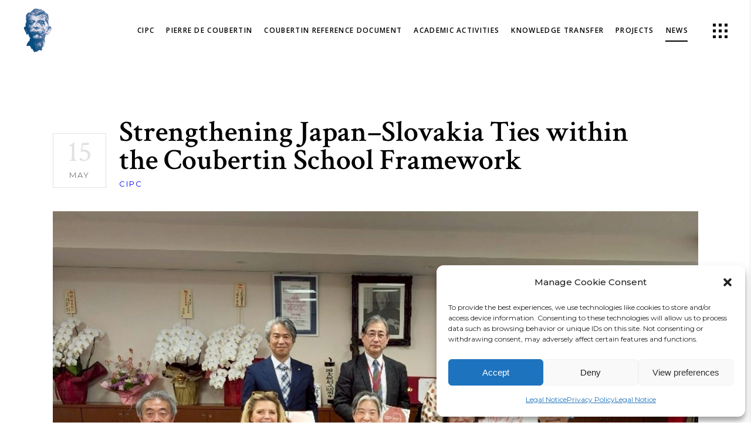

--- FILE ---
content_type: text/html; charset=UTF-8
request_url: https://www.coubertin.org/news/page/3/
body_size: 21013
content:
<!DOCTYPE html>
<html lang="en-US" prefix="og: http://ogp.me/ns#">
<head>
<meta charset="UTF-8"/>
<title>News &#124; Page 3 of 0 &#124; CIPC</title>


<!-- SEO by Squirrly SEO 12.3.17 - https://plugin.squirrly.co/ -->

<meta name="robots" content="index,follow">
<meta name="googlebot" content="index,follow,max-snippet:-1,max-image-preview:large,max-video-preview:-1">
<meta name="bingbot" content="index,follow,max-snippet:-1,max-image-preview:large,max-video-preview:-1">

<link rel="canonical" href="/news/page/3/" />

<link rel="prev" href="/news/page/2/" />
<link rel="alternate" type="application/rss+xml" href="/sitemap.xml" />

<meta property="og:url" content="/news/page/3/" />
<meta property="og:title" content="News &#124; Page 3 of 0 &#124; CIPC" />
<meta property="og:description" content="" />
<meta property="og:type" content="website" />
<meta property="og:site_name" content="CIPC" />
<meta property="og:locale" content="en_US" />

<meta property="twitter:url" content="/news/page/3/" />
<meta property="twitter:title" content="News &#124; Page 3 of 0 &#124; CIPC" />
<meta property="twitter:description" content="" />
<meta property="twitter:domain" content="CIPC" />
<meta property="twitter:card" content="summary_large_image" />
<script type="application/ld+json">{"@context":"https://schema.org","@graph":[{"@type":"WebSite","@id":"/news/page/3/#website","url":"/news/page/3/","name":"News | Page 3 of 0 | CIPC","headline":"","mainEntityOfPage":{"@type":"WebPage","url":"/news/page/3/"},"datePublished":"2018-07-25T13:31:17+00:00","dateModified":"2018-07-25T13:48:33+00:00","potentialAction":{"@type":"SearchAction","target":"/?s={search_term_string}","query-input":"required name=search_term_string"},"author":{"@type":"Person","@id":"/author/admin_org/#person","url":"/author/admin_org/","name":"CIPC"},"publisher":{"@type":"Organization","@id":"/news/page/3/#Organization","url":"/news/page/3/","name":"CIPC"}}]}</script>
<!-- /SEO by Squirrly SEO - WordPress SEO Plugin -->



	
		
		<link rel="profile" href="https://gmpg.org/xfn/11"/>
		
				<meta name="viewport" content="width=device-width,initial-scale=1,user-scalable=yes">
		
<link rel='dns-prefetch' href='//wp13377757.server-he.de' />
<link rel='dns-prefetch' href='//maps.googleapis.com' />
<link rel='dns-prefetch' href='//fonts.googleapis.com' />
<link rel="alternate" type="application/rss+xml" title="CIPC &raquo; Feed" href="/feed/" />
<link rel="alternate" type="application/rss+xml" title="CIPC &raquo; Comments Feed" href="/comments/feed/" />
<script type="text/javascript">
/* <![CDATA[ */
window._wpemojiSettings = {"baseUrl":"https:\/\/s.w.org\/images\/core\/emoji\/14.0.0\/72x72\/","ext":".png","svgUrl":"https:\/\/s.w.org\/images\/core\/emoji\/14.0.0\/svg\/","svgExt":".svg","source":{"concatemoji":"\/wp-includes\/js\/wp-emoji-release.min.js?ver=2fc4710f5b37eccc5dabab02dc9355fa"}};
/*! This file is auto-generated */
!function(i,n){var o,s,e;function c(e){try{var t={supportTests:e,timestamp:(new Date).valueOf()};sessionStorage.setItem(o,JSON.stringify(t))}catch(e){}}function p(e,t,n){e.clearRect(0,0,e.canvas.width,e.canvas.height),e.fillText(t,0,0);var t=new Uint32Array(e.getImageData(0,0,e.canvas.width,e.canvas.height).data),r=(e.clearRect(0,0,e.canvas.width,e.canvas.height),e.fillText(n,0,0),new Uint32Array(e.getImageData(0,0,e.canvas.width,e.canvas.height).data));return t.every(function(e,t){return e===r[t]})}function u(e,t,n){switch(t){case"flag":return n(e,"\ud83c\udff3\ufe0f\u200d\u26a7\ufe0f","\ud83c\udff3\ufe0f\u200b\u26a7\ufe0f")?!1:!n(e,"\ud83c\uddfa\ud83c\uddf3","\ud83c\uddfa\u200b\ud83c\uddf3")&&!n(e,"\ud83c\udff4\udb40\udc67\udb40\udc62\udb40\udc65\udb40\udc6e\udb40\udc67\udb40\udc7f","\ud83c\udff4\u200b\udb40\udc67\u200b\udb40\udc62\u200b\udb40\udc65\u200b\udb40\udc6e\u200b\udb40\udc67\u200b\udb40\udc7f");case"emoji":return!n(e,"\ud83e\udef1\ud83c\udffb\u200d\ud83e\udef2\ud83c\udfff","\ud83e\udef1\ud83c\udffb\u200b\ud83e\udef2\ud83c\udfff")}return!1}function f(e,t,n){var r="undefined"!=typeof WorkerGlobalScope&&self instanceof WorkerGlobalScope?new OffscreenCanvas(300,150):i.createElement("canvas"),a=r.getContext("2d",{willReadFrequently:!0}),o=(a.textBaseline="top",a.font="600 32px Arial",{});return e.forEach(function(e){o[e]=t(a,e,n)}),o}function t(e){var t=i.createElement("script");t.src=e,t.defer=!0,i.head.appendChild(t)}"undefined"!=typeof Promise&&(o="wpEmojiSettingsSupports",s=["flag","emoji"],n.supports={everything:!0,everythingExceptFlag:!0},e=new Promise(function(e){i.addEventListener("DOMContentLoaded",e,{once:!0})}),new Promise(function(t){var n=function(){try{var e=JSON.parse(sessionStorage.getItem(o));if("object"==typeof e&&"number"==typeof e.timestamp&&(new Date).valueOf()<e.timestamp+604800&&"object"==typeof e.supportTests)return e.supportTests}catch(e){}return null}();if(!n){if("undefined"!=typeof Worker&&"undefined"!=typeof OffscreenCanvas&&"undefined"!=typeof URL&&URL.createObjectURL&&"undefined"!=typeof Blob)try{var e="postMessage("+f.toString()+"("+[JSON.stringify(s),u.toString(),p.toString()].join(",")+"));",r=new Blob([e],{type:"text/javascript"}),a=new Worker(URL.createObjectURL(r),{name:"wpTestEmojiSupports"});return void(a.onmessage=function(e){c(n=e.data),a.terminate(),t(n)})}catch(e){}c(n=f(s,u,p))}t(n)}).then(function(e){for(var t in e)n.supports[t]=e[t],n.supports.everything=n.supports.everything&&n.supports[t],"flag"!==t&&(n.supports.everythingExceptFlag=n.supports.everythingExceptFlag&&n.supports[t]);n.supports.everythingExceptFlag=n.supports.everythingExceptFlag&&!n.supports.flag,n.DOMReady=!1,n.readyCallback=function(){n.DOMReady=!0}}).then(function(){return e}).then(function(){var e;n.supports.everything||(n.readyCallback(),(e=n.source||{}).concatemoji?t(e.concatemoji):e.wpemoji&&e.twemoji&&(t(e.twemoji),t(e.wpemoji)))}))}((window,document),window._wpemojiSettings);
/* ]]> */
</script>
<link rel='stylesheet' id='aca33b9c04-css' href='/wp-content/plugins/squirrly-seo/view/assets/css/frontend.min.css?ver=12.3.17' type='text/css' media='all' />
<style id='wp-emoji-styles-inline-css' type='text/css'>

	img.wp-smiley, img.emoji {
		display: inline !important;
		border: none !important;
		box-shadow: none !important;
		height: 1em !important;
		width: 1em !important;
		margin: 0 0.07em !important;
		vertical-align: -0.1em !important;
		background: none !important;
		padding: 0 !important;
	}
</style>
<link rel='stylesheet' id='wp-block-library-css' href='/wp-includes/css/dist/block-library/style.min.css?ver=2fc4710f5b37eccc5dabab02dc9355fa' type='text/css' media='all' />
<style id='classic-theme-styles-inline-css' type='text/css'>
/*! This file is auto-generated */
.wp-block-button__link{color:#fff;background-color:#32373c;border-radius:9999px;box-shadow:none;text-decoration:none;padding:calc(.667em + 2px) calc(1.333em + 2px);font-size:1.125em}.wp-block-file__button{background:#32373c;color:#fff;text-decoration:none}
</style>
<style id='global-styles-inline-css' type='text/css'>
body{--wp--preset--color--black: #000000;--wp--preset--color--cyan-bluish-gray: #abb8c3;--wp--preset--color--white: #ffffff;--wp--preset--color--pale-pink: #f78da7;--wp--preset--color--vivid-red: #cf2e2e;--wp--preset--color--luminous-vivid-orange: #ff6900;--wp--preset--color--luminous-vivid-amber: #fcb900;--wp--preset--color--light-green-cyan: #7bdcb5;--wp--preset--color--vivid-green-cyan: #00d084;--wp--preset--color--pale-cyan-blue: #8ed1fc;--wp--preset--color--vivid-cyan-blue: #0693e3;--wp--preset--color--vivid-purple: #9b51e0;--wp--preset--gradient--vivid-cyan-blue-to-vivid-purple: linear-gradient(135deg,rgba(6,147,227,1) 0%,rgb(155,81,224) 100%);--wp--preset--gradient--light-green-cyan-to-vivid-green-cyan: linear-gradient(135deg,rgb(122,220,180) 0%,rgb(0,208,130) 100%);--wp--preset--gradient--luminous-vivid-amber-to-luminous-vivid-orange: linear-gradient(135deg,rgba(252,185,0,1) 0%,rgba(255,105,0,1) 100%);--wp--preset--gradient--luminous-vivid-orange-to-vivid-red: linear-gradient(135deg,rgba(255,105,0,1) 0%,rgb(207,46,46) 100%);--wp--preset--gradient--very-light-gray-to-cyan-bluish-gray: linear-gradient(135deg,rgb(238,238,238) 0%,rgb(169,184,195) 100%);--wp--preset--gradient--cool-to-warm-spectrum: linear-gradient(135deg,rgb(74,234,220) 0%,rgb(151,120,209) 20%,rgb(207,42,186) 40%,rgb(238,44,130) 60%,rgb(251,105,98) 80%,rgb(254,248,76) 100%);--wp--preset--gradient--blush-light-purple: linear-gradient(135deg,rgb(255,206,236) 0%,rgb(152,150,240) 100%);--wp--preset--gradient--blush-bordeaux: linear-gradient(135deg,rgb(254,205,165) 0%,rgb(254,45,45) 50%,rgb(107,0,62) 100%);--wp--preset--gradient--luminous-dusk: linear-gradient(135deg,rgb(255,203,112) 0%,rgb(199,81,192) 50%,rgb(65,88,208) 100%);--wp--preset--gradient--pale-ocean: linear-gradient(135deg,rgb(255,245,203) 0%,rgb(182,227,212) 50%,rgb(51,167,181) 100%);--wp--preset--gradient--electric-grass: linear-gradient(135deg,rgb(202,248,128) 0%,rgb(113,206,126) 100%);--wp--preset--gradient--midnight: linear-gradient(135deg,rgb(2,3,129) 0%,rgb(40,116,252) 100%);--wp--preset--font-size--small: 13px;--wp--preset--font-size--medium: 20px;--wp--preset--font-size--large: 36px;--wp--preset--font-size--x-large: 42px;--wp--preset--spacing--20: 0.44rem;--wp--preset--spacing--30: 0.67rem;--wp--preset--spacing--40: 1rem;--wp--preset--spacing--50: 1.5rem;--wp--preset--spacing--60: 2.25rem;--wp--preset--spacing--70: 3.38rem;--wp--preset--spacing--80: 5.06rem;--wp--preset--shadow--natural: 6px 6px 9px rgba(0, 0, 0, 0.2);--wp--preset--shadow--deep: 12px 12px 50px rgba(0, 0, 0, 0.4);--wp--preset--shadow--sharp: 6px 6px 0px rgba(0, 0, 0, 0.2);--wp--preset--shadow--outlined: 6px 6px 0px -3px rgba(255, 255, 255, 1), 6px 6px rgba(0, 0, 0, 1);--wp--preset--shadow--crisp: 6px 6px 0px rgba(0, 0, 0, 1);}:where(.is-layout-flex){gap: 0.5em;}:where(.is-layout-grid){gap: 0.5em;}body .is-layout-flow > .alignleft{float: left;margin-inline-start: 0;margin-inline-end: 2em;}body .is-layout-flow > .alignright{float: right;margin-inline-start: 2em;margin-inline-end: 0;}body .is-layout-flow > .aligncenter{margin-left: auto !important;margin-right: auto !important;}body .is-layout-constrained > .alignleft{float: left;margin-inline-start: 0;margin-inline-end: 2em;}body .is-layout-constrained > .alignright{float: right;margin-inline-start: 2em;margin-inline-end: 0;}body .is-layout-constrained > .aligncenter{margin-left: auto !important;margin-right: auto !important;}body .is-layout-constrained > :where(:not(.alignleft):not(.alignright):not(.alignfull)){max-width: var(--wp--style--global--content-size);margin-left: auto !important;margin-right: auto !important;}body .is-layout-constrained > .alignwide{max-width: var(--wp--style--global--wide-size);}body .is-layout-flex{display: flex;}body .is-layout-flex{flex-wrap: wrap;align-items: center;}body .is-layout-flex > *{margin: 0;}body .is-layout-grid{display: grid;}body .is-layout-grid > *{margin: 0;}:where(.wp-block-columns.is-layout-flex){gap: 2em;}:where(.wp-block-columns.is-layout-grid){gap: 2em;}:where(.wp-block-post-template.is-layout-flex){gap: 1.25em;}:where(.wp-block-post-template.is-layout-grid){gap: 1.25em;}.has-black-color{color: var(--wp--preset--color--black) !important;}.has-cyan-bluish-gray-color{color: var(--wp--preset--color--cyan-bluish-gray) !important;}.has-white-color{color: var(--wp--preset--color--white) !important;}.has-pale-pink-color{color: var(--wp--preset--color--pale-pink) !important;}.has-vivid-red-color{color: var(--wp--preset--color--vivid-red) !important;}.has-luminous-vivid-orange-color{color: var(--wp--preset--color--luminous-vivid-orange) !important;}.has-luminous-vivid-amber-color{color: var(--wp--preset--color--luminous-vivid-amber) !important;}.has-light-green-cyan-color{color: var(--wp--preset--color--light-green-cyan) !important;}.has-vivid-green-cyan-color{color: var(--wp--preset--color--vivid-green-cyan) !important;}.has-pale-cyan-blue-color{color: var(--wp--preset--color--pale-cyan-blue) !important;}.has-vivid-cyan-blue-color{color: var(--wp--preset--color--vivid-cyan-blue) !important;}.has-vivid-purple-color{color: var(--wp--preset--color--vivid-purple) !important;}.has-black-background-color{background-color: var(--wp--preset--color--black) !important;}.has-cyan-bluish-gray-background-color{background-color: var(--wp--preset--color--cyan-bluish-gray) !important;}.has-white-background-color{background-color: var(--wp--preset--color--white) !important;}.has-pale-pink-background-color{background-color: var(--wp--preset--color--pale-pink) !important;}.has-vivid-red-background-color{background-color: var(--wp--preset--color--vivid-red) !important;}.has-luminous-vivid-orange-background-color{background-color: var(--wp--preset--color--luminous-vivid-orange) !important;}.has-luminous-vivid-amber-background-color{background-color: var(--wp--preset--color--luminous-vivid-amber) !important;}.has-light-green-cyan-background-color{background-color: var(--wp--preset--color--light-green-cyan) !important;}.has-vivid-green-cyan-background-color{background-color: var(--wp--preset--color--vivid-green-cyan) !important;}.has-pale-cyan-blue-background-color{background-color: var(--wp--preset--color--pale-cyan-blue) !important;}.has-vivid-cyan-blue-background-color{background-color: var(--wp--preset--color--vivid-cyan-blue) !important;}.has-vivid-purple-background-color{background-color: var(--wp--preset--color--vivid-purple) !important;}.has-black-border-color{border-color: var(--wp--preset--color--black) !important;}.has-cyan-bluish-gray-border-color{border-color: var(--wp--preset--color--cyan-bluish-gray) !important;}.has-white-border-color{border-color: var(--wp--preset--color--white) !important;}.has-pale-pink-border-color{border-color: var(--wp--preset--color--pale-pink) !important;}.has-vivid-red-border-color{border-color: var(--wp--preset--color--vivid-red) !important;}.has-luminous-vivid-orange-border-color{border-color: var(--wp--preset--color--luminous-vivid-orange) !important;}.has-luminous-vivid-amber-border-color{border-color: var(--wp--preset--color--luminous-vivid-amber) !important;}.has-light-green-cyan-border-color{border-color: var(--wp--preset--color--light-green-cyan) !important;}.has-vivid-green-cyan-border-color{border-color: var(--wp--preset--color--vivid-green-cyan) !important;}.has-pale-cyan-blue-border-color{border-color: var(--wp--preset--color--pale-cyan-blue) !important;}.has-vivid-cyan-blue-border-color{border-color: var(--wp--preset--color--vivid-cyan-blue) !important;}.has-vivid-purple-border-color{border-color: var(--wp--preset--color--vivid-purple) !important;}.has-vivid-cyan-blue-to-vivid-purple-gradient-background{background: var(--wp--preset--gradient--vivid-cyan-blue-to-vivid-purple) !important;}.has-light-green-cyan-to-vivid-green-cyan-gradient-background{background: var(--wp--preset--gradient--light-green-cyan-to-vivid-green-cyan) !important;}.has-luminous-vivid-amber-to-luminous-vivid-orange-gradient-background{background: var(--wp--preset--gradient--luminous-vivid-amber-to-luminous-vivid-orange) !important;}.has-luminous-vivid-orange-to-vivid-red-gradient-background{background: var(--wp--preset--gradient--luminous-vivid-orange-to-vivid-red) !important;}.has-very-light-gray-to-cyan-bluish-gray-gradient-background{background: var(--wp--preset--gradient--very-light-gray-to-cyan-bluish-gray) !important;}.has-cool-to-warm-spectrum-gradient-background{background: var(--wp--preset--gradient--cool-to-warm-spectrum) !important;}.has-blush-light-purple-gradient-background{background: var(--wp--preset--gradient--blush-light-purple) !important;}.has-blush-bordeaux-gradient-background{background: var(--wp--preset--gradient--blush-bordeaux) !important;}.has-luminous-dusk-gradient-background{background: var(--wp--preset--gradient--luminous-dusk) !important;}.has-pale-ocean-gradient-background{background: var(--wp--preset--gradient--pale-ocean) !important;}.has-electric-grass-gradient-background{background: var(--wp--preset--gradient--electric-grass) !important;}.has-midnight-gradient-background{background: var(--wp--preset--gradient--midnight) !important;}.has-small-font-size{font-size: var(--wp--preset--font-size--small) !important;}.has-medium-font-size{font-size: var(--wp--preset--font-size--medium) !important;}.has-large-font-size{font-size: var(--wp--preset--font-size--large) !important;}.has-x-large-font-size{font-size: var(--wp--preset--font-size--x-large) !important;}
.wp-block-navigation a:where(:not(.wp-element-button)){color: inherit;}
:where(.wp-block-post-template.is-layout-flex){gap: 1.25em;}:where(.wp-block-post-template.is-layout-grid){gap: 1.25em;}
:where(.wp-block-columns.is-layout-flex){gap: 2em;}:where(.wp-block-columns.is-layout-grid){gap: 2em;}
.wp-block-pullquote{font-size: 1.5em;line-height: 1.6;}
</style>
<link rel='stylesheet' id='bard-shows-style-css' href='/wp-content/plugins/bard-shows/assets/css/shows.min.css?ver=2fc4710f5b37eccc5dabab02dc9355fa' type='text/css' media='all' />
<link rel='stylesheet' id='bard-shows-responsive-style-css' href='/wp-content/plugins/bard-shows/assets/css/shows-responsive.min.css?ver=2fc4710f5b37eccc5dabab02dc9355fa' type='text/css' media='all' />
<link rel='stylesheet' id='contact-form-7-css' href='/wp-content/plugins/contact-form-7/includes/css/styles.css?ver=5.8.7' type='text/css' media='all' />
<link rel='stylesheet' id='rs-plugin-settings-css' href='/wp-content/plugins/revslider/public/assets/css/settings.css?ver=5.4.7.4' type='text/css' media='all' />
<style id='rs-plugin-settings-inline-css' type='text/css'>
#rs-demo-id {}
</style>
<link rel='stylesheet' id='cmplz-general-css' href='/wp-content/plugins/complianz-gdpr/assets/css/cookieblocker.min.css?ver=1709138678' type='text/css' media='all' />
<link rel='stylesheet' id='bard-mikado-default-style-css' href='/wp-content/themes/bardwp/style.css?ver=2fc4710f5b37eccc5dabab02dc9355fa' type='text/css' media='all' />
<link rel='stylesheet' id='bard-mikado-modules-css' href='/wp-content/themes/bardwp/assets/css/modules.min.css?ver=2fc4710f5b37eccc5dabab02dc9355fa' type='text/css' media='all' />
<style id='bard-mikado-modules-inline-css' type='text/css'>
.page-id-5642.mkdf-boxed .mkdf-wrapper { background-attachment: fixed;}
</style>
<link rel='stylesheet' id='mkdf_font_awesome-css' href='/wp-content/themes/bardwp/assets/css/font-awesome/css/font-awesome.min.css?ver=2fc4710f5b37eccc5dabab02dc9355fa' type='text/css' media='all' />
<link rel='stylesheet' id='mkdf_font_elegant-css' href='/wp-content/themes/bardwp/assets/css/elegant-icons/style.min.css?ver=2fc4710f5b37eccc5dabab02dc9355fa' type='text/css' media='all' />
<link rel='stylesheet' id='mkdf_ion_icons-css' href='/wp-content/themes/bardwp/assets/css/ion-icons/css/ionicons.min.css?ver=2fc4710f5b37eccc5dabab02dc9355fa' type='text/css' media='all' />
<link rel='stylesheet' id='mkdf_linea_icons-css' href='/wp-content/themes/bardwp/assets/css/linea-icons/style.css?ver=2fc4710f5b37eccc5dabab02dc9355fa' type='text/css' media='all' />
<link rel='stylesheet' id='mkdf_linear_icons-css' href='/wp-content/themes/bardwp/assets/css/linear-icons/style.css?ver=2fc4710f5b37eccc5dabab02dc9355fa' type='text/css' media='all' />
<link rel='stylesheet' id='mkdf_simple_line_icons-css' href='/wp-content/themes/bardwp/assets/css/simple-line-icons/simple-line-icons.css?ver=2fc4710f5b37eccc5dabab02dc9355fa' type='text/css' media='all' />
<link rel='stylesheet' id='mkdf_dripicons-css' href='/wp-content/themes/bardwp/assets/css/dripicons/dripicons.css?ver=2fc4710f5b37eccc5dabab02dc9355fa' type='text/css' media='all' />
<link rel='stylesheet' id='mediaelement-css' href='/wp-includes/js/mediaelement/mediaelementplayer-legacy.min.css?ver=4.2.17' type='text/css' media='all' />
<link rel='stylesheet' id='wp-mediaelement-css' href='/wp-includes/js/mediaelement/wp-mediaelement.min.css?ver=2fc4710f5b37eccc5dabab02dc9355fa' type='text/css' media='all' />
<link rel='stylesheet' id='bard-mikado-style-dynamic-css' href='/wp-content/themes/bardwp/assets/css/style_dynamic.css?ver=1709040798' type='text/css' media='all' />
<link rel='stylesheet' id='bard-mikado-modules-responsive-css' href='/wp-content/themes/bardwp/assets/css/modules-responsive.min.css?ver=2fc4710f5b37eccc5dabab02dc9355fa' type='text/css' media='all' />
<link rel='stylesheet' id='bard-mikado-style-dynamic-responsive-css' href='/wp-content/themes/bardwp/assets/css/style_dynamic_responsive.css?ver=1709040798' type='text/css' media='all' />
<link rel='stylesheet' id='bard-mikado-google-fonts-css' href='https://fonts.googleapis.com/css?family=Crimson+Text%3A300%2C400%2C500%2C600%2C700%7CMontserrat%3A300%2C400%2C500%2C600%2C700%7COpen+Sans%3A300%2C400%2C500%2C600%2C700&#038;subset=latin-ext&#038;ver=1.0.0' type='text/css' media='all' />
<script type="text/javascript" src="/wp-includes/js/jquery/jquery.min.js?ver=3.7.1" id="jquery-core-js"></script>
<script type="text/javascript" src="/wp-includes/js/jquery/jquery-migrate.min.js?ver=3.4.1" id="jquery-migrate-js"></script>
<script type="text/javascript" src="/wp-content/plugins/revslider/public/assets/js/jquery.themepunch.tools.min.js?ver=5.4.7.4" id="tp-tools-js"></script>
<script type="text/javascript" src="/wp-content/plugins/revslider/public/assets/js/jquery.themepunch.revolution.min.js?ver=5.4.7.4" id="revmin-js"></script>
<link rel="https://api.w.org/" href="/wp-json/" /><link rel="alternate" type="application/json" href="/wp-json/wp/v2/pages/5642" /><link rel="EditURI" type="application/rsd+xml" title="RSD" href="/xmlrpc.php?rsd" />
<link rel="alternate" type="application/json+oembed" href="/wp-json/oembed/1.0/embed?url=https%3A%2F%2Fwp13377757.server-he.de%2Fnews%2F" />
<link rel="alternate" type="text/xml+oembed" href="/wp-json/oembed/1.0/embed?url=https%3A%2F%2Fwp13377757.server-he.de%2Fnews%2F&#038;format=xml" />
			<style>.cmplz-hidden {
					display: none !important;
				}</style><meta name="generator" content="Powered by WPBakery Page Builder - drag and drop page builder for WordPress."/>
<!--[if lte IE 9]><link rel="stylesheet" type="text/css" href="/wp-content/plugins/js_composer/assets/css/vc_lte_ie9.min.css" media="screen"><![endif]--><meta name="generator" content="Powered by Slider Revolution 5.4.7.4 - responsive, Mobile-Friendly Slider Plugin for WordPress with comfortable drag and drop interface." />
<link rel="icon" href="/wp-content/uploads/2018/04/cropped-favicon-coubertin-32x32.png" sizes="32x32" />
<link rel="icon" href="/wp-content/uploads/2018/04/cropped-favicon-coubertin-192x192.png" sizes="192x192" />
<link rel="apple-touch-icon" href="/wp-content/uploads/2018/04/cropped-favicon-coubertin-180x180.png" />
<meta name="msapplication-TileImage" content="/wp-content/uploads/2018/04/cropped-favicon-coubertin-270x270.png" />
<script type="text/javascript">function setREVStartSize(e){									
						try{ e.c=jQuery(e.c);var i=jQuery(window).width(),t=9999,r=0,n=0,l=0,f=0,s=0,h=0;
							if(e.responsiveLevels&&(jQuery.each(e.responsiveLevels,function(e,f){f>i&&(t=r=f,l=e),i>f&&f>r&&(r=f,n=e)}),t>r&&(l=n)),f=e.gridheight[l]||e.gridheight[0]||e.gridheight,s=e.gridwidth[l]||e.gridwidth[0]||e.gridwidth,h=i/s,h=h>1?1:h,f=Math.round(h*f),"fullscreen"==e.sliderLayout){var u=(e.c.width(),jQuery(window).height());if(void 0!=e.fullScreenOffsetContainer){var c=e.fullScreenOffsetContainer.split(",");if (c) jQuery.each(c,function(e,i){u=jQuery(i).length>0?u-jQuery(i).outerHeight(!0):u}),e.fullScreenOffset.split("%").length>1&&void 0!=e.fullScreenOffset&&e.fullScreenOffset.length>0?u-=jQuery(window).height()*parseInt(e.fullScreenOffset,0)/100:void 0!=e.fullScreenOffset&&e.fullScreenOffset.length>0&&(u-=parseInt(e.fullScreenOffset,0))}f=u}else void 0!=e.minHeight&&f<e.minHeight&&(f=e.minHeight);e.c.closest(".rev_slider_wrapper").css({height:f})					
						}catch(d){console.log("Failure at Presize of Slider:"+d)}						
					};</script>
<noscript><style type="text/css"> .wpb_animate_when_almost_visible { opacity: 1; }</style></noscript></head>
<body data-rsssl=1 data-cmplz=1 class="paged page-template page-template-blog-standard page page-id-5642 paged-3 page-paged-3 bard-core-1.0 bard-shows-1.0 bardwp-ver-1.0 mkdf-smooth-page-transitions mkdf-smooth-page-transitions-fadeout mkdf-grid-1200 mkdf-wide-dropdown-menu-in-grid mkdf-sticky-header-on-scroll-down-up mkdf-dropdown-animate-height mkdf-header-standard mkdf-menu-area-shadow-disable mkdf-menu-area-in-grid-shadow-disable mkdf-menu-area-border-disable mkdf-menu-area-in-grid-border-disable mkdf-side-menu-slide-with-content mkdf-default-mobile-header mkdf-sticky-up-mobile-header wpb-js-composer js-comp-ver-5.7 vc_responsive" itemscope itemtype="http://schema.org/WebPage">
	<section class="mkdf-side-menu">
	<a class="mkdf-close-side-menu mkdf-close-side-menu-svg-path" href="#">
		<svg class="mkdf-svg-close" xmlns="http://www.w3.org/2000/svg" xmlns:xlink="http://www.w3.org/1999/xlink" x="0px" y="0px"
width="16px" height="15.219px" viewBox="0 0 16 15.219" enable-background="new 0 0 16 15.219" xml:space="preserve">
<path d="M15.363,12.711L2.902,0.25C2.798,0.146,2.668,0.094,2.512,0.094c-0.104,0-0.234,0.053-0.391,0.156
L0.676,1.734c-0.26,0.261-0.26,0.521,0,0.781l12.461,12.422c0.104,0.104,0.234,0.156,0.391,0.156c0.13,0,0.247-0.052,0.352-0.156
l1.484-1.445c0.104-0.104,0.156-0.234,0.156-0.391S15.467,12.815,15.363,12.711z"/>
<path d="M13.098,0.23L0.637,12.691c-0.104,0.104-0.156,0.234-0.156,0.391c0,0.104,0.053,0.234,0.156,0.391
l1.484,1.445c0.261,0.26,0.521,0.26,0.781,0L15.324,2.457c0.105-0.104,0.156-0.234,0.156-0.391c0-0.13-0.051-0.247-0.156-0.352
L13.879,0.23c-0.104-0.104-0.234-0.156-0.391-0.156S13.203,0.127,13.098,0.23z"/>
</svg>	</a>
	<div id="media_image-4" class="widget mkdf-sidearea widget_media_image"><a href="http://bard.mikado-themes.com/" target="_blank" rel="noopener"><img width="89" height="137" src="/wp-content/uploads/2018/04/CIPK_Logo_Web_Bust_Negativ_DREI_H150px.png" class="image wp-image-5299  attachment-full size-full" alt="" style="max-width: 100%; height: auto;" decoding="async" /></a></div><div class="widget mkdf-separator-widget"><div class="mkdf-separator-holder clearfix  mkdf-separator-center mkdf-separator-normal">
	<div class="mkdf-separator" style="border-style: solid;margin-top: -3px"></div>
</div>
</div><div id="search-3" class="widget mkdf-sidearea widget_search"><div class="mkdf-widget-title-holder"><h5 class="mkdf-widget-title">Search</h5></div><form role="search" method="get" class="searchform" id="searchform-808" action="/">
	<label class="screen-reader-text">Search for:</label>
	<div class="input-holder clearfix">
		<input type="search" class="search-field" placeholder="Search The Blog" value="" name="s" title="Search for:"/>
		<button type="submit" class="mkdf-search-submit"><span aria-hidden="true" class="mkdf-icon-font-elegant icon_search " ></span></button>
	</div>
</form></div><div id="custom_html-4" class="widget_text widget mkdf-sidearea widget_custom_html"><div class="mkdf-widget-title-holder"><h5 class="mkdf-widget-title">Links</h5></div><div class="textwidget custom-html-widget"><h5 style="color:#ccc;">Links</h5>
<h6><a href="http://www.olympic.org/">www.olympic.org</a></h6>
<h6><a href="http://www.olympic.org/museum">olympic-museum</a></h6>
<h6><a href="http://www.olympic.org/olympic-studies-centre">olympic-studies-centre</a></h6>
<h6><a href="http://www.comitecoubertin.fr/" target="new" rel="noopener">www.comitecoubertin.fr</a></h6>
<h6><a href="http://www.coubertin.fr/">www.coubertin.fr</a></h6>
<h6><a href="http://www.ioapa.org/">www.ioapa.org</a></h6>
<h6><a href="http://www.isoh.org/">www.isoh.org</a></h6></div></div></section>
    <div class="mkdf-wrapper">
        <div class="mkdf-wrapper-inner">
            
<header class="mkdf-page-header">
		
				
	<div class="mkdf-menu-area mkdf-menu-right">
				
						
			<div class="mkdf-vertical-align-containers">
				<div class="mkdf-position-left"><!--
				 --><div class="mkdf-position-left-inner">
						

<div class="mkdf-logo-wrapper">
    <a itemprop="url" href="/" style="height: 75px;">
        <img itemprop="image" class="mkdf-normal-logo" src="/wp-content/uploads/2018/04/PDC-PNT301C-Shades-H150Px.png"  alt="logo"/>
        <img itemprop="image" class="mkdf-dark-logo" src="/wp-content/uploads/2018/04/PDC-PNT301C-Shades-H150Px.png"  alt="dark logo"/>        <img itemprop="image" class="mkdf-light-logo" src="/wp-content/uploads/2018/04/PDC-PNT301C-Shades-H150Px.png"  alt="light logo"/>    </a>
</div>

											</div>
				</div>
								<div class="mkdf-position-right"><!--
				 --><div class="mkdf-position-right-inner">
													
<nav class="mkdf-main-menu mkdf-drop-down mkdf-default-nav">
    <ul id="menu-cipc-red-menu" class="clearfix"><li id="nav-menu-item-5301" class="menu-item menu-item-type-custom menu-item-object-custom menu-item-has-children  has_sub narrow"><a href="#" class=""><span class="item_outer"><span class="item_text">CIPC</span><i class="mkdf-menu-arrow fa fa-angle-down"></i></span></a>
<div class="second"><div class="inner"><ul>
	<li id="nav-menu-item-6065" class="menu-item menu-item-type-post_type menu-item-object-page "><a href="/mission/" class=""><span class="item_outer"><span class="item_text">Mission</span></span></a></li>
	<li id="nav-menu-item-5745" class="menu-item menu-item-type-post_type menu-item-object-page "><a href="/cipc-board/" class=""><span class="item_outer"><span class="item_text">Board</span></span></a></li>
	<li id="nav-menu-item-5750" class="menu-item menu-item-type-post_type menu-item-object-page "><a href="/honorary-presidents-members/" class=""><span class="item_outer"><span class="item_text">Honorary Presidents &#038; Members</span></span></a></li>
	<li id="nav-menu-item-5773" class="menu-item menu-item-type-post_type menu-item-object-page "><a href="/statutes/" class=""><span class="item_outer"><span class="item_text">Statutes</span></span></a></li>
	<li id="nav-menu-item-5791" class="menu-item menu-item-type-post_type menu-item-object-page "><a href="/membership/" class=""><span class="item_outer"><span class="item_text">Membership</span></span></a></li>
	<li id="nav-menu-item-7739" class="menu-item menu-item-type-custom menu-item-object-custom "><a href="/wp-content/uploads/2018/04/International-Pierre-de-Coubertin-Committee-Quadrennial-plan-2022-2025.pdf" class=""><span class="item_outer"><span class="item_text">Quadrennial plan 2022-2025 [PDF]</span></span></a></li>
</ul></div></div>
</li>
<li id="nav-menu-item-5479" class="menu-item menu-item-type-post_type menu-item-object-page menu-item-has-children  has_sub narrow"><a href="/pierre-de-coubertin/" class=""><span class="item_outer"><span class="item_text">Pierre de Coubertin</span><i class="mkdf-menu-arrow fa fa-angle-down"></i></span></a>
<div class="second"><div class="inner"><ul>
	<li id="nav-menu-item-5821" class="menu-item menu-item-type-post_type menu-item-object-page menu-item-has-children sub"><a href="/pierre-de-coubertin/introducing-baron-pierre-de-coubertin/" class=""><span class="item_outer"><span class="item_text">Introducing Baron Pierre de Coubertin</span></span></a>
	<ul>
		<li id="nav-menu-item-5824" class="menu-item menu-item-type-post_type menu-item-object-page "><a href="/pierre-de-coubertin/introducing-baron-pierre-de-coubertin/a-more-private-view/" class=""><span class="item_outer"><span class="item_text">A More Private View</span></span></a></li>
		<li id="nav-menu-item-5841" class="menu-item menu-item-type-post_type menu-item-object-page "><a href="/pierre-de-coubertin/introducing-baron-pierre-de-coubertin/the-works/" class=""><span class="item_outer"><span class="item_text">The Works</span></span></a></li>
		<li id="nav-menu-item-5848" class="menu-item menu-item-type-post_type menu-item-object-page "><a href="/pierre-de-coubertin/introducing-baron-pierre-de-coubertin/bibliography/" class=""><span class="item_outer"><span class="item_text">Bibliography</span></span></a></li>
	</ul>
</li>
	<li id="nav-menu-item-5868" class="menu-item menu-item-type-post_type menu-item-object-page "><a href="/pierre-de-coubertin/the-olympic-founding-idea/" class=""><span class="item_outer"><span class="item_text">The Olympic Founding Idea</span></span></a></li>
	<li id="nav-menu-item-5879" class="menu-item menu-item-type-post_type menu-item-object-page "><a href="/pierre-de-coubertin/olympism/" class=""><span class="item_outer"><span class="item_text">Olympism</span></span></a></li>
	<li id="nav-menu-item-5901" class="menu-item menu-item-type-post_type menu-item-object-page menu-item-has-children sub"><a href="/pierre-de-coubertin/pierre-coubertins-ioc-presidency-1896-1925/" class=""><span class="item_outer"><span class="item_text">Pierre Coubertin`s IOC Presidency (1896 – 1925)</span></span></a>
	<ul>
		<li id="nav-menu-item-5902" class="menu-item menu-item-type-post_type menu-item-object-page "><a href="/pierre-de-coubertin/pierre-coubertins-ioc-presidency-1896-1925/pierre-de-coubertin-and-the-governance-of-the-ioc-during-his-presidency/" class=""><span class="item_outer"><span class="item_text">The Governance of the IOC during his Presidency</span></span></a></li>
		<li id="nav-menu-item-6620" class="menu-item menu-item-type-post_type menu-item-object-page "><a href="/pierre-de-coubertin/pierre-coubertins-ioc-presidency-1896-1925/olympic-congresses/" class=""><span class="item_outer"><span class="item_text">Olympic Congresses</span></span></a></li>
		<li id="nav-menu-item-5916" class="menu-item menu-item-type-post_type menu-item-object-page "><a href="/pierre-de-coubertin/pierre-coubertins-ioc-presidency-1896-1925/pierre-de-coubertin-and-the-athlete/" class=""><span class="item_outer"><span class="item_text">Pierre de Coubertin and the Athlete</span></span></a></li>
		<li id="nav-menu-item-5915" class="menu-item menu-item-type-post_type menu-item-object-page "><a href="/pierre-de-coubertin/pierre-coubertins-ioc-presidency-1896-1925/the-olympic-rituals-and-symbols/" class=""><span class="item_outer"><span class="item_text">Olympic Rituals and Symbols</span></span></a></li>
		<li id="nav-menu-item-5933" class="menu-item menu-item-type-post_type menu-item-object-page "><a href="/pierre-de-coubertin/pierre-coubertins-ioc-presidency-1896-1925/the-introduction-of-olympic-art-competitions/" class=""><span class="item_outer"><span class="item_text">Olympic Art Competitions</span></span></a></li>
		<li id="nav-menu-item-6619" class="menu-item menu-item-type-post_type menu-item-object-page "><a href="/pierre-de-coubertin/pierre-coubertins-ioc-presidency-1896-1925/modern-pentathlon/" class=""><span class="item_outer"><span class="item_text">Modern Pentathlon</span></span></a></li>
	</ul>
</li>
	<li id="nav-menu-item-5939" class="menu-item menu-item-type-post_type menu-item-object-page menu-item-has-children sub"><a href="/pierre-de-coubertin/beyond-the-olympics/" class=""><span class="item_outer"><span class="item_text">Beyond the Olympics</span></span></a>
	<ul>
		<li id="nav-menu-item-5942" class="menu-item menu-item-type-post_type menu-item-object-page "><a href="/pierre-de-coubertin/beyond-the-olympics/pierre-de-coubertins-medal-campaign-in-the-usa/" class=""><span class="item_outer"><span class="item_text">Pierre de Coubertin`s Medal Campaign in the USA</span></span></a></li>
		<li id="nav-menu-item-5952" class="menu-item menu-item-type-post_type menu-item-object-page "><a href="/pierre-de-coubertin/beyond-the-olympics/society-of-popular-sports/" class=""><span class="item_outer"><span class="item_text">Society of Popular Sports</span></span></a></li>
		<li id="nav-menu-item-5961" class="menu-item menu-item-type-post_type menu-item-object-page "><a href="/pierre-de-coubertin/beyond-the-olympics/the-charter-for-sport-reform/" class=""><span class="item_outer"><span class="item_text">The Charter for Sport Reform</span></span></a></li>
		<li id="nav-menu-item-5976" class="menu-item menu-item-type-post_type menu-item-object-page "><a href="/pierre-de-coubertin/beyond-the-olympics/olympic-institute-lausanne/" class=""><span class="item_outer"><span class="item_text">Olympic Institute Lausanne</span></span></a></li>
		<li id="nav-menu-item-5975" class="menu-item menu-item-type-post_type menu-item-object-page "><a href="/pierre-de-coubertin/beyond-the-olympics/the-international-olympic-institute/" class=""><span class="item_outer"><span class="item_text">International Olympic Institute</span></span></a></li>
		<li id="nav-menu-item-5979" class="menu-item menu-item-type-post_type menu-item-object-page "><a href="/pierre-de-coubertin/beyond-the-olympics/international-olympic-academy/" class=""><span class="item_outer"><span class="item_text">International Olympic Academy</span></span></a></li>
	</ul>
</li>
	<li id="nav-menu-item-5991" class="menu-item menu-item-type-post_type menu-item-object-page "><a href="/pierre-de-coubertin/coubertin-speaks/" class=""><span class="item_outer"><span class="item_text">Coubertin Speaks</span></span></a></li>
</ul></div></div>
</li>
<li id="nav-menu-item-8196" class="menu-item menu-item-type-post_type menu-item-object-page  narrow"><a href="/academic-activities/coubertin-reference-document/" class=""><span class="item_outer"><span class="item_text">Coubertin Reference Document</span></span></a></li>
<li id="nav-menu-item-6395" class="menu-item menu-item-type-post_type menu-item-object-page menu-item-has-children  has_sub narrow"><a href="/academic-activities/" class=""><span class="item_outer"><span class="item_text">Academic Activities</span><i class="mkdf-menu-arrow fa fa-angle-down"></i></span></a>
<div class="second"><div class="inner"><ul>
	<li id="nav-menu-item-8675" class="menu-item menu-item-type-custom menu-item-object-custom "><a href="#" class=" no_link" onclick="JavaScript: return false;"><span class="item_outer"><span class="item_text">· · · UPDATE IN PROGRESS · · ·</span></span></a></li>
	<li id="nav-menu-item-7672" class="menu-item menu-item-type-post_type menu-item-object-page "><a href="/academic-activities/lecture-series/" class=""><span class="item_outer"><span class="item_text">Lecture Series</span></span></a></li>
	<li id="nav-menu-item-8655" class="menu-item menu-item-type-post_type menu-item-object-page "><a href="/academic-activities/education-workshops/" class=""><span class="item_outer"><span class="item_text">Education Workshops</span></span></a></li>
	<li id="nav-menu-item-5330" class="menu-item menu-item-type-custom menu-item-object-custom menu-item-has-children sub"><a href="#" class=""><span class="item_outer"><span class="item_text">Conferences</span></span></a>
	<ul>
		<li id="nav-menu-item-6632" class="menu-item menu-item-type-post_type menu-item-object-page "><a href="/academic-activities/lausanne-2014/" class=""><span class="item_outer"><span class="item_text">Lausanne 2014</span></span></a></li>
	</ul>
</li>
	<li id="nav-menu-item-6083" class="menu-item menu-item-type-post_type menu-item-object-page "><a href="/academic-activities/diagoras-international-academic-journal-on-olympic-studies/" class=""><span class="item_outer"><span class="item_text">Diagoras – International Academic Journal on Olympic Studies</span></span></a></li>
	<li id="nav-menu-item-7588" class="menu-item menu-item-type-post_type menu-item-object-page "><a href="/pierre-de-coubertin/introducing-baron-pierre-de-coubertin/coubertin-and-the-arts-virtual-exhibition/" class=""><span class="item_outer"><span class="item_text">Virtual Exhibition</span></span></a></li>
	<li id="nav-menu-item-6091" class="menu-item menu-item-type-post_type menu-item-object-page "><a href="/academic-activities/publications/" class=""><span class="item_outer"><span class="item_text">Publications</span></span></a></li>
</ul></div></div>
</li>
<li id="nav-menu-item-6399" class="menu-item menu-item-type-post_type menu-item-object-page menu-item-has-children  has_sub narrow"><a href="/knowledge-transfer/" class=""><span class="item_outer"><span class="item_text">Knowledge Transfer</span><i class="mkdf-menu-arrow fa fa-angle-down"></i></span></a>
<div class="second"><div class="inner"><ul>
	<li id="nav-menu-item-8216" class="menu-item menu-item-type-custom menu-item-object-custom "><a href="#" class=" no_link" onclick="JavaScript: return false;"><span class="item_outer"><span class="item_text">· · · UPDATE IN PROGRESS · · ·</span></span></a></li>
	<li id="nav-menu-item-6383" class="menu-item menu-item-type-post_type menu-item-object-page menu-item-has-children sub"><a href="/knowledge-transfer/international-network-of-coubertin-schools/" class=""><span class="item_outer"><span class="item_text">International Network of Coubertin Schools</span></span></a>
	<ul>
		<li id="nav-menu-item-6134" class="menu-item menu-item-type-post_type menu-item-object-page "><a href="/knowledge-transfer/international-network-of-coubertin-schools/map-of-the-international-network-of-pierre-de-coubertin-schools/" class=""><span class="item_outer"><span class="item_text">Map</span></span></a></li>
		<li id="nav-menu-item-6326" class="menu-item menu-item-type-post_type menu-item-object-page "><a href="/knowledge-transfer/international-network-of-coubertin-schools/reports-of-partner-schools/" class=""><span class="item_outer"><span class="item_text">Reports of Partner Schools</span></span></a></li>
		<li id="nav-menu-item-6376" class="menu-item menu-item-type-post_type menu-item-object-page "><a href="/knowledge-transfer/international-network-of-coubertin-schools/25-years-of-cooperation/" class=""><span class="item_outer"><span class="item_text">25 years of Cooperation</span></span></a></li>
		<li id="nav-menu-item-6375" class="menu-item menu-item-type-post_type menu-item-object-page "><a href="/knowledge-transfer/international-network-of-coubertin-schools/04-biannual-youth-forum-2019-macon/" class=""><span class="item_outer"><span class="item_text">Biannual Youth Forum 2019, Mâcon, FRA</span></span></a></li>
	</ul>
</li>
	<li id="nav-menu-item-6404" class="menu-item menu-item-type-post_type menu-item-object-page menu-item-has-children sub"><a href="/knowledge-transfer/first-african-coubertin-youth-forum/" class=""><span class="item_outer"><span class="item_text">First African Coubertin Youth Forum</span></span></a>
	<ul>
		<li id="nav-menu-item-6429" class="menu-item menu-item-type-post_type menu-item-object-page "><a href="/knowledge-transfer/first-african-coubertin-youth-forum/message-of-the-president/" class=""><span class="item_outer"><span class="item_text">Letter of the CIPC President</span></span></a></li>
	</ul>
</li>
	<li id="nav-menu-item-6432" class="menu-item menu-item-type-post_type menu-item-object-page menu-item-has-children sub"><a href="/knowledge-transfer/olympic-knowledge-project/" class=""><span class="item_outer"><span class="item_text">Olympic Knowledge Project</span></span></a>
	<ul>
		<li id="nav-menu-item-6436" class="menu-item menu-item-type-post_type menu-item-object-page "><a href="/knowledge-transfer/olympic-knowledge-project/coubertins-pupils-exhibition/" class=""><span class="item_outer"><span class="item_text">Coubertin`s Pupils exhibition</span></span></a></li>
		<li id="nav-menu-item-6477" class="menu-item menu-item-type-post_type menu-item-object-page "><a href="/knowledge-transfer/olympic-knowledge-project/school-based-coubertin-award/" class=""><span class="item_outer"><span class="item_text">School-based Coubertin Award</span></span></a></li>
		<li id="nav-menu-item-6484" class="menu-item menu-item-type-post_type menu-item-object-page "><a href="/knowledge-transfer/olympic-knowledge-project/coubertin-puzzle/" class=""><span class="item_outer"><span class="item_text">Coubertin Puzzle</span></span></a></li>
	</ul>
</li>
</ul></div></div>
</li>
<li id="nav-menu-item-6495" class="menu-item menu-item-type-post_type menu-item-object-page  narrow"><a href="/projects/" class=""><span class="item_outer"><span class="item_text">Projects</span></span></a></li>
<li id="nav-menu-item-5645" class="menu-item menu-item-type-post_type menu-item-object-page current-menu-item page_item page-item-5642 current_page_item mkdf-active-item narrow"><a href="/news/" class=" current "><span class="item_outer"><span class="item_text">News</span></span></a></li>
</ul></nav>

														
		<a class="mkdf-side-menu-button-opener mkdf-icon-has-hover mkdf-side-menu-button-opener-svg-path"  href="javascript:void(0)" style="color: #000000;">
						<span class="mkdf-side-menu-icon">
				<svg class="mkdf-svg-opener" xmlns="http://www.w3.org/2000/svg" xmlns:xlink="http://www.w3.org/1999/xlink" x="0px" y="0px"
width="25px" height="25px" viewBox="0 0 25 25" enable-background="new 0 0 25 25" xml:space="preserve">
<path d="M5,4.62c0,0.365-0.183,0.547-0.547,0.547H0.547C0.182,5.167,0,4.985,0,4.62V0.713C0,0.35,0.182,0.167,0.547,0.167h3.906
C4.817,0.167,5,0.35,5,0.713V4.62z"/>
<path d="M5,14.619c0,0.365-0.183,0.547-0.547,0.547H0.547C0.182,15.166,0,14.984,0,14.619v-3.906c0-0.364,0.182-0.547,0.547-0.547
h3.906C4.817,10.167,5,10.35,5,10.713V14.619z"/>
<path d="M5,24.619c0,0.365-0.183,0.547-0.547,0.547H0.547C0.182,25.166,0,24.984,0,24.619v-3.906c0-0.363,0.182-0.547,0.547-0.547
h3.906C4.817,20.166,5,20.35,5,20.713V24.619z"/>
<path d="M15,4.62c0,0.365-0.184,0.547-0.547,0.547h-3.906C10.182,5.167,10,4.985,10,4.62V0.713c0-0.364,0.182-0.547,0.547-0.547
h3.906C14.816,0.167,15,0.35,15,0.713V4.62z"/>
<path d="M15,14.619c0,0.365-0.184,0.547-0.547,0.547h-3.906c-0.365,0-0.547-0.182-0.547-0.547v-3.906
c0-0.364,0.182-0.547,0.547-0.547h3.906c0.363,0,0.547,0.183,0.547,0.547V14.619z"/>
<path d="M15,24.619c0,0.365-0.184,0.547-0.547,0.547h-3.906c-0.365,0-0.547-0.182-0.547-0.547v-3.906
c0-0.363,0.182-0.547,0.547-0.547h3.906c0.363,0,0.547,0.184,0.547,0.547V24.619z"/>
<path d="M25,4.62c0,0.365-0.184,0.547-0.547,0.547h-3.906C20.182,5.167,20,4.985,20,4.62V0.713c0-0.364,0.182-0.547,0.547-0.547
h3.906C24.816,0.167,25,0.35,25,0.713V4.62z"/>
<path d="M25,14.619c0,0.365-0.184,0.547-0.547,0.547h-3.906c-0.365,0-0.547-0.182-0.547-0.547v-3.906
c0-0.364,0.182-0.547,0.547-0.547h3.906c0.363,0,0.547,0.183,0.547,0.547V14.619z"/>
<path d="M25,24.619c0,0.365-0.184,0.547-0.547,0.547h-3.906c-0.365,0-0.547-0.182-0.547-0.547v-3.906
c0-0.363,0.182-0.547,0.547-0.547h3.906c0.363,0,0.547,0.184,0.547,0.547V24.619z"/>
</svg>            </span>
		</a>
						</div>
				</div>
			</div>
			
			</div>
			
		
	
<div class="mkdf-sticky-header ">
        <div class="mkdf-sticky-holder mkdf-menu-right">
                    <div class="mkdf-vertical-align-containers">
                <div class="mkdf-position-left"><!--
                 --><div class="mkdf-position-left-inner">
                        

<div class="mkdf-logo-wrapper">
    <a itemprop="url" href="/" style="height: 75px;">
        <img itemprop="image" class="mkdf-normal-logo" src="/wp-content/uploads/2018/04/PDC-PNT301C-Shades-H150Px.png"  alt="logo"/>
        <img itemprop="image" class="mkdf-dark-logo" src="/wp-content/uploads/2018/04/PDC-PNT301C-Shades-H150Px.png"  alt="dark logo"/>        <img itemprop="image" class="mkdf-light-logo" src="/wp-content/uploads/2018/04/PDC-PNT301C-Shades-H150Px.png"  alt="light logo"/>    </a>
</div>

                                            </div>
                </div>
                                <div class="mkdf-position-right"><!--
                 --><div class="mkdf-position-right-inner">
                                                    
<nav class="mkdf-main-menu mkdf-drop-down mkdf-sticky-nav">
    <ul id="menu-cipc-red-menu-1" class="clearfix"><li id="sticky-nav-menu-item-5301" class="menu-item menu-item-type-custom menu-item-object-custom menu-item-has-children  has_sub narrow"><a href="#" class=""><span class="item_outer"><span class="item_text">CIPC</span><span class="plus"></span><i class="mkdf-menu-arrow fa fa-angle-down"></i></span></a>
<div class="second"><div class="inner"><ul>
	<li id="sticky-nav-menu-item-6065" class="menu-item menu-item-type-post_type menu-item-object-page "><a href="/mission/" class=""><span class="item_outer"><span class="item_text">Mission</span><span class="plus"></span></span></a></li>
	<li id="sticky-nav-menu-item-5745" class="menu-item menu-item-type-post_type menu-item-object-page "><a href="/cipc-board/" class=""><span class="item_outer"><span class="item_text">Board</span><span class="plus"></span></span></a></li>
	<li id="sticky-nav-menu-item-5750" class="menu-item menu-item-type-post_type menu-item-object-page "><a href="/honorary-presidents-members/" class=""><span class="item_outer"><span class="item_text">Honorary Presidents &#038; Members</span><span class="plus"></span></span></a></li>
	<li id="sticky-nav-menu-item-5773" class="menu-item menu-item-type-post_type menu-item-object-page "><a href="/statutes/" class=""><span class="item_outer"><span class="item_text">Statutes</span><span class="plus"></span></span></a></li>
	<li id="sticky-nav-menu-item-5791" class="menu-item menu-item-type-post_type menu-item-object-page "><a href="/membership/" class=""><span class="item_outer"><span class="item_text">Membership</span><span class="plus"></span></span></a></li>
	<li id="sticky-nav-menu-item-7739" class="menu-item menu-item-type-custom menu-item-object-custom "><a href="/wp-content/uploads/2018/04/International-Pierre-de-Coubertin-Committee-Quadrennial-plan-2022-2025.pdf" class=""><span class="item_outer"><span class="item_text">Quadrennial plan 2022-2025 [PDF]</span><span class="plus"></span></span></a></li>
</ul></div></div>
</li>
<li id="sticky-nav-menu-item-5479" class="menu-item menu-item-type-post_type menu-item-object-page menu-item-has-children  has_sub narrow"><a href="/pierre-de-coubertin/" class=""><span class="item_outer"><span class="item_text">Pierre de Coubertin</span><span class="plus"></span><i class="mkdf-menu-arrow fa fa-angle-down"></i></span></a>
<div class="second"><div class="inner"><ul>
	<li id="sticky-nav-menu-item-5821" class="menu-item menu-item-type-post_type menu-item-object-page menu-item-has-children sub"><a href="/pierre-de-coubertin/introducing-baron-pierre-de-coubertin/" class=""><span class="item_outer"><span class="item_text">Introducing Baron Pierre de Coubertin</span><span class="plus"></span></span></a>
	<ul>
		<li id="sticky-nav-menu-item-5824" class="menu-item menu-item-type-post_type menu-item-object-page "><a href="/pierre-de-coubertin/introducing-baron-pierre-de-coubertin/a-more-private-view/" class=""><span class="item_outer"><span class="item_text">A More Private View</span><span class="plus"></span></span></a></li>
		<li id="sticky-nav-menu-item-5841" class="menu-item menu-item-type-post_type menu-item-object-page "><a href="/pierre-de-coubertin/introducing-baron-pierre-de-coubertin/the-works/" class=""><span class="item_outer"><span class="item_text">The Works</span><span class="plus"></span></span></a></li>
		<li id="sticky-nav-menu-item-5848" class="menu-item menu-item-type-post_type menu-item-object-page "><a href="/pierre-de-coubertin/introducing-baron-pierre-de-coubertin/bibliography/" class=""><span class="item_outer"><span class="item_text">Bibliography</span><span class="plus"></span></span></a></li>
	</ul>
</li>
	<li id="sticky-nav-menu-item-5868" class="menu-item menu-item-type-post_type menu-item-object-page "><a href="/pierre-de-coubertin/the-olympic-founding-idea/" class=""><span class="item_outer"><span class="item_text">The Olympic Founding Idea</span><span class="plus"></span></span></a></li>
	<li id="sticky-nav-menu-item-5879" class="menu-item menu-item-type-post_type menu-item-object-page "><a href="/pierre-de-coubertin/olympism/" class=""><span class="item_outer"><span class="item_text">Olympism</span><span class="plus"></span></span></a></li>
	<li id="sticky-nav-menu-item-5901" class="menu-item menu-item-type-post_type menu-item-object-page menu-item-has-children sub"><a href="/pierre-de-coubertin/pierre-coubertins-ioc-presidency-1896-1925/" class=""><span class="item_outer"><span class="item_text">Pierre Coubertin`s IOC Presidency (1896 – 1925)</span><span class="plus"></span></span></a>
	<ul>
		<li id="sticky-nav-menu-item-5902" class="menu-item menu-item-type-post_type menu-item-object-page "><a href="/pierre-de-coubertin/pierre-coubertins-ioc-presidency-1896-1925/pierre-de-coubertin-and-the-governance-of-the-ioc-during-his-presidency/" class=""><span class="item_outer"><span class="item_text">The Governance of the IOC during his Presidency</span><span class="plus"></span></span></a></li>
		<li id="sticky-nav-menu-item-6620" class="menu-item menu-item-type-post_type menu-item-object-page "><a href="/pierre-de-coubertin/pierre-coubertins-ioc-presidency-1896-1925/olympic-congresses/" class=""><span class="item_outer"><span class="item_text">Olympic Congresses</span><span class="plus"></span></span></a></li>
		<li id="sticky-nav-menu-item-5916" class="menu-item menu-item-type-post_type menu-item-object-page "><a href="/pierre-de-coubertin/pierre-coubertins-ioc-presidency-1896-1925/pierre-de-coubertin-and-the-athlete/" class=""><span class="item_outer"><span class="item_text">Pierre de Coubertin and the Athlete</span><span class="plus"></span></span></a></li>
		<li id="sticky-nav-menu-item-5915" class="menu-item menu-item-type-post_type menu-item-object-page "><a href="/pierre-de-coubertin/pierre-coubertins-ioc-presidency-1896-1925/the-olympic-rituals-and-symbols/" class=""><span class="item_outer"><span class="item_text">Olympic Rituals and Symbols</span><span class="plus"></span></span></a></li>
		<li id="sticky-nav-menu-item-5933" class="menu-item menu-item-type-post_type menu-item-object-page "><a href="/pierre-de-coubertin/pierre-coubertins-ioc-presidency-1896-1925/the-introduction-of-olympic-art-competitions/" class=""><span class="item_outer"><span class="item_text">Olympic Art Competitions</span><span class="plus"></span></span></a></li>
		<li id="sticky-nav-menu-item-6619" class="menu-item menu-item-type-post_type menu-item-object-page "><a href="/pierre-de-coubertin/pierre-coubertins-ioc-presidency-1896-1925/modern-pentathlon/" class=""><span class="item_outer"><span class="item_text">Modern Pentathlon</span><span class="plus"></span></span></a></li>
	</ul>
</li>
	<li id="sticky-nav-menu-item-5939" class="menu-item menu-item-type-post_type menu-item-object-page menu-item-has-children sub"><a href="/pierre-de-coubertin/beyond-the-olympics/" class=""><span class="item_outer"><span class="item_text">Beyond the Olympics</span><span class="plus"></span></span></a>
	<ul>
		<li id="sticky-nav-menu-item-5942" class="menu-item menu-item-type-post_type menu-item-object-page "><a href="/pierre-de-coubertin/beyond-the-olympics/pierre-de-coubertins-medal-campaign-in-the-usa/" class=""><span class="item_outer"><span class="item_text">Pierre de Coubertin`s Medal Campaign in the USA</span><span class="plus"></span></span></a></li>
		<li id="sticky-nav-menu-item-5952" class="menu-item menu-item-type-post_type menu-item-object-page "><a href="/pierre-de-coubertin/beyond-the-olympics/society-of-popular-sports/" class=""><span class="item_outer"><span class="item_text">Society of Popular Sports</span><span class="plus"></span></span></a></li>
		<li id="sticky-nav-menu-item-5961" class="menu-item menu-item-type-post_type menu-item-object-page "><a href="/pierre-de-coubertin/beyond-the-olympics/the-charter-for-sport-reform/" class=""><span class="item_outer"><span class="item_text">The Charter for Sport Reform</span><span class="plus"></span></span></a></li>
		<li id="sticky-nav-menu-item-5976" class="menu-item menu-item-type-post_type menu-item-object-page "><a href="/pierre-de-coubertin/beyond-the-olympics/olympic-institute-lausanne/" class=""><span class="item_outer"><span class="item_text">Olympic Institute Lausanne</span><span class="plus"></span></span></a></li>
		<li id="sticky-nav-menu-item-5975" class="menu-item menu-item-type-post_type menu-item-object-page "><a href="/pierre-de-coubertin/beyond-the-olympics/the-international-olympic-institute/" class=""><span class="item_outer"><span class="item_text">International Olympic Institute</span><span class="plus"></span></span></a></li>
		<li id="sticky-nav-menu-item-5979" class="menu-item menu-item-type-post_type menu-item-object-page "><a href="/pierre-de-coubertin/beyond-the-olympics/international-olympic-academy/" class=""><span class="item_outer"><span class="item_text">International Olympic Academy</span><span class="plus"></span></span></a></li>
	</ul>
</li>
	<li id="sticky-nav-menu-item-5991" class="menu-item menu-item-type-post_type menu-item-object-page "><a href="/pierre-de-coubertin/coubertin-speaks/" class=""><span class="item_outer"><span class="item_text">Coubertin Speaks</span><span class="plus"></span></span></a></li>
</ul></div></div>
</li>
<li id="sticky-nav-menu-item-8196" class="menu-item menu-item-type-post_type menu-item-object-page  narrow"><a href="/academic-activities/coubertin-reference-document/" class=""><span class="item_outer"><span class="item_text">Coubertin Reference Document</span><span class="plus"></span></span></a></li>
<li id="sticky-nav-menu-item-6395" class="menu-item menu-item-type-post_type menu-item-object-page menu-item-has-children  has_sub narrow"><a href="/academic-activities/" class=""><span class="item_outer"><span class="item_text">Academic Activities</span><span class="plus"></span><i class="mkdf-menu-arrow fa fa-angle-down"></i></span></a>
<div class="second"><div class="inner"><ul>
	<li id="sticky-nav-menu-item-8675" class="menu-item menu-item-type-custom menu-item-object-custom "><a href="#" class=" no_link" onclick="JavaScript: return false;"><span class="item_outer"><span class="item_text">· · · UPDATE IN PROGRESS · · ·</span><span class="plus"></span></span></a></li>
	<li id="sticky-nav-menu-item-7672" class="menu-item menu-item-type-post_type menu-item-object-page "><a href="/academic-activities/lecture-series/" class=""><span class="item_outer"><span class="item_text">Lecture Series</span><span class="plus"></span></span></a></li>
	<li id="sticky-nav-menu-item-8655" class="menu-item menu-item-type-post_type menu-item-object-page "><a href="/academic-activities/education-workshops/" class=""><span class="item_outer"><span class="item_text">Education Workshops</span><span class="plus"></span></span></a></li>
	<li id="sticky-nav-menu-item-5330" class="menu-item menu-item-type-custom menu-item-object-custom menu-item-has-children sub"><a href="#" class=""><span class="item_outer"><span class="item_text">Conferences</span><span class="plus"></span></span></a>
	<ul>
		<li id="sticky-nav-menu-item-6632" class="menu-item menu-item-type-post_type menu-item-object-page "><a href="/academic-activities/lausanne-2014/" class=""><span class="item_outer"><span class="item_text">Lausanne 2014</span><span class="plus"></span></span></a></li>
	</ul>
</li>
	<li id="sticky-nav-menu-item-6083" class="menu-item menu-item-type-post_type menu-item-object-page "><a href="/academic-activities/diagoras-international-academic-journal-on-olympic-studies/" class=""><span class="item_outer"><span class="item_text">Diagoras – International Academic Journal on Olympic Studies</span><span class="plus"></span></span></a></li>
	<li id="sticky-nav-menu-item-7588" class="menu-item menu-item-type-post_type menu-item-object-page "><a href="/pierre-de-coubertin/introducing-baron-pierre-de-coubertin/coubertin-and-the-arts-virtual-exhibition/" class=""><span class="item_outer"><span class="item_text">Virtual Exhibition</span><span class="plus"></span></span></a></li>
	<li id="sticky-nav-menu-item-6091" class="menu-item menu-item-type-post_type menu-item-object-page "><a href="/academic-activities/publications/" class=""><span class="item_outer"><span class="item_text">Publications</span><span class="plus"></span></span></a></li>
</ul></div></div>
</li>
<li id="sticky-nav-menu-item-6399" class="menu-item menu-item-type-post_type menu-item-object-page menu-item-has-children  has_sub narrow"><a href="/knowledge-transfer/" class=""><span class="item_outer"><span class="item_text">Knowledge Transfer</span><span class="plus"></span><i class="mkdf-menu-arrow fa fa-angle-down"></i></span></a>
<div class="second"><div class="inner"><ul>
	<li id="sticky-nav-menu-item-8216" class="menu-item menu-item-type-custom menu-item-object-custom "><a href="#" class=" no_link" onclick="JavaScript: return false;"><span class="item_outer"><span class="item_text">· · · UPDATE IN PROGRESS · · ·</span><span class="plus"></span></span></a></li>
	<li id="sticky-nav-menu-item-6383" class="menu-item menu-item-type-post_type menu-item-object-page menu-item-has-children sub"><a href="/knowledge-transfer/international-network-of-coubertin-schools/" class=""><span class="item_outer"><span class="item_text">International Network of Coubertin Schools</span><span class="plus"></span></span></a>
	<ul>
		<li id="sticky-nav-menu-item-6134" class="menu-item menu-item-type-post_type menu-item-object-page "><a href="/knowledge-transfer/international-network-of-coubertin-schools/map-of-the-international-network-of-pierre-de-coubertin-schools/" class=""><span class="item_outer"><span class="item_text">Map</span><span class="plus"></span></span></a></li>
		<li id="sticky-nav-menu-item-6326" class="menu-item menu-item-type-post_type menu-item-object-page "><a href="/knowledge-transfer/international-network-of-coubertin-schools/reports-of-partner-schools/" class=""><span class="item_outer"><span class="item_text">Reports of Partner Schools</span><span class="plus"></span></span></a></li>
		<li id="sticky-nav-menu-item-6376" class="menu-item menu-item-type-post_type menu-item-object-page "><a href="/knowledge-transfer/international-network-of-coubertin-schools/25-years-of-cooperation/" class=""><span class="item_outer"><span class="item_text">25 years of Cooperation</span><span class="plus"></span></span></a></li>
		<li id="sticky-nav-menu-item-6375" class="menu-item menu-item-type-post_type menu-item-object-page "><a href="/knowledge-transfer/international-network-of-coubertin-schools/04-biannual-youth-forum-2019-macon/" class=""><span class="item_outer"><span class="item_text">Biannual Youth Forum 2019, Mâcon, FRA</span><span class="plus"></span></span></a></li>
	</ul>
</li>
	<li id="sticky-nav-menu-item-6404" class="menu-item menu-item-type-post_type menu-item-object-page menu-item-has-children sub"><a href="/knowledge-transfer/first-african-coubertin-youth-forum/" class=""><span class="item_outer"><span class="item_text">First African Coubertin Youth Forum</span><span class="plus"></span></span></a>
	<ul>
		<li id="sticky-nav-menu-item-6429" class="menu-item menu-item-type-post_type menu-item-object-page "><a href="/knowledge-transfer/first-african-coubertin-youth-forum/message-of-the-president/" class=""><span class="item_outer"><span class="item_text">Letter of the CIPC President</span><span class="plus"></span></span></a></li>
	</ul>
</li>
	<li id="sticky-nav-menu-item-6432" class="menu-item menu-item-type-post_type menu-item-object-page menu-item-has-children sub"><a href="/knowledge-transfer/olympic-knowledge-project/" class=""><span class="item_outer"><span class="item_text">Olympic Knowledge Project</span><span class="plus"></span></span></a>
	<ul>
		<li id="sticky-nav-menu-item-6436" class="menu-item menu-item-type-post_type menu-item-object-page "><a href="/knowledge-transfer/olympic-knowledge-project/coubertins-pupils-exhibition/" class=""><span class="item_outer"><span class="item_text">Coubertin`s Pupils exhibition</span><span class="plus"></span></span></a></li>
		<li id="sticky-nav-menu-item-6477" class="menu-item menu-item-type-post_type menu-item-object-page "><a href="/knowledge-transfer/olympic-knowledge-project/school-based-coubertin-award/" class=""><span class="item_outer"><span class="item_text">School-based Coubertin Award</span><span class="plus"></span></span></a></li>
		<li id="sticky-nav-menu-item-6484" class="menu-item menu-item-type-post_type menu-item-object-page "><a href="/knowledge-transfer/olympic-knowledge-project/coubertin-puzzle/" class=""><span class="item_outer"><span class="item_text">Coubertin Puzzle</span><span class="plus"></span></span></a></li>
	</ul>
</li>
</ul></div></div>
</li>
<li id="sticky-nav-menu-item-6495" class="menu-item menu-item-type-post_type menu-item-object-page  narrow"><a href="/projects/" class=""><span class="item_outer"><span class="item_text">Projects</span><span class="plus"></span></span></a></li>
<li id="sticky-nav-menu-item-5645" class="menu-item menu-item-type-post_type menu-item-object-page current-menu-item page_item page-item-5642 current_page_item mkdf-active-item narrow"><a href="/news/" class=" current "><span class="item_outer"><span class="item_text">News</span><span class="plus"></span></span></a></li>
</ul></nav>

                                                		
		<a class="mkdf-side-menu-button-opener mkdf-icon-has-hover mkdf-side-menu-button-opener-svg-path"  href="javascript:void(0)" style="color: #000000;">
						<span class="mkdf-side-menu-icon">
				<svg class="mkdf-svg-opener" xmlns="http://www.w3.org/2000/svg" xmlns:xlink="http://www.w3.org/1999/xlink" x="0px" y="0px"
width="25px" height="25px" viewBox="0 0 25 25" enable-background="new 0 0 25 25" xml:space="preserve">
<path d="M5,4.62c0,0.365-0.183,0.547-0.547,0.547H0.547C0.182,5.167,0,4.985,0,4.62V0.713C0,0.35,0.182,0.167,0.547,0.167h3.906
C4.817,0.167,5,0.35,5,0.713V4.62z"/>
<path d="M5,14.619c0,0.365-0.183,0.547-0.547,0.547H0.547C0.182,15.166,0,14.984,0,14.619v-3.906c0-0.364,0.182-0.547,0.547-0.547
h3.906C4.817,10.167,5,10.35,5,10.713V14.619z"/>
<path d="M5,24.619c0,0.365-0.183,0.547-0.547,0.547H0.547C0.182,25.166,0,24.984,0,24.619v-3.906c0-0.363,0.182-0.547,0.547-0.547
h3.906C4.817,20.166,5,20.35,5,20.713V24.619z"/>
<path d="M15,4.62c0,0.365-0.184,0.547-0.547,0.547h-3.906C10.182,5.167,10,4.985,10,4.62V0.713c0-0.364,0.182-0.547,0.547-0.547
h3.906C14.816,0.167,15,0.35,15,0.713V4.62z"/>
<path d="M15,14.619c0,0.365-0.184,0.547-0.547,0.547h-3.906c-0.365,0-0.547-0.182-0.547-0.547v-3.906
c0-0.364,0.182-0.547,0.547-0.547h3.906c0.363,0,0.547,0.183,0.547,0.547V14.619z"/>
<path d="M15,24.619c0,0.365-0.184,0.547-0.547,0.547h-3.906c-0.365,0-0.547-0.182-0.547-0.547v-3.906
c0-0.363,0.182-0.547,0.547-0.547h3.906c0.363,0,0.547,0.184,0.547,0.547V24.619z"/>
<path d="M25,4.62c0,0.365-0.184,0.547-0.547,0.547h-3.906C20.182,5.167,20,4.985,20,4.62V0.713c0-0.364,0.182-0.547,0.547-0.547
h3.906C24.816,0.167,25,0.35,25,0.713V4.62z"/>
<path d="M25,14.619c0,0.365-0.184,0.547-0.547,0.547h-3.906c-0.365,0-0.547-0.182-0.547-0.547v-3.906
c0-0.364,0.182-0.547,0.547-0.547h3.906c0.363,0,0.547,0.183,0.547,0.547V14.619z"/>
<path d="M25,24.619c0,0.365-0.184,0.547-0.547,0.547h-3.906c-0.365,0-0.547-0.182-0.547-0.547v-3.906
c0-0.363,0.182-0.547,0.547-0.547h3.906c0.363,0,0.547,0.184,0.547,0.547V24.619z"/>
</svg>            </span>
		</a>
	                    </div>
                </div>
            </div>
                </div>
	</div>

	
	</header>


<header class="mkdf-mobile-header">
		
	<div class="mkdf-mobile-header-inner">
		<div class="mkdf-mobile-header-holder">
			<div class="mkdf-grid">
				<div class="mkdf-vertical-align-containers">
					<div class="mkdf-vertical-align-containers">
													<div class="mkdf-mobile-menu-opener mkdf-mobile-menu-opener-icon-pack">
								<a href="javascript:void(0)">
									<span class="mkdf-mobile-menu-icon">
										<span aria-hidden="true" class="mkdf-icon-font-elegant icon_menu "></span>									</span>
																	</a>
							</div>
												<div class="mkdf-position-center"><!--
						 --><div class="mkdf-position-center-inner">
								

<div class="mkdf-mobile-logo-wrapper">
    <a itemprop="url" href="/" style="height: 75px">
        <img itemprop="image" src="/wp-content/uploads/2018/04/PDC-PNT301C-Shades-H150Px.png"  alt="Mobile Logo"/>
    </a>
</div>

							</div>
						</div>
						<div class="mkdf-position-right"><!--
						 --><div class="mkdf-position-right-inner">
															</div>
						</div>
					</div>
				</div>
			</div>
		</div>
		
<nav class="mkdf-mobile-nav">
    <div class="mkdf-grid">
        <ul id="menu-cipc-red-menu-2" class=""><li id="mobile-menu-item-5301" class="menu-item menu-item-type-custom menu-item-object-custom menu-item-has-children  has_sub"><a href="#" class=" mkdf-mobile-no-link"><span>CIPC</span></a><span class="mobile_arrow"><i class="mkdf-sub-arrow fa fa-angle-right"></i><i class="fa fa-angle-down"></i></span>
<ul class="sub_menu">
	<li id="mobile-menu-item-6065" class="menu-item menu-item-type-post_type menu-item-object-page "><a href="/mission/" class=""><span>Mission</span></a></li>
	<li id="mobile-menu-item-5745" class="menu-item menu-item-type-post_type menu-item-object-page "><a href="/cipc-board/" class=""><span>Board</span></a></li>
	<li id="mobile-menu-item-5750" class="menu-item menu-item-type-post_type menu-item-object-page "><a href="/honorary-presidents-members/" class=""><span>Honorary Presidents &#038; Members</span></a></li>
	<li id="mobile-menu-item-5773" class="menu-item menu-item-type-post_type menu-item-object-page "><a href="/statutes/" class=""><span>Statutes</span></a></li>
	<li id="mobile-menu-item-5791" class="menu-item menu-item-type-post_type menu-item-object-page "><a href="/membership/" class=""><span>Membership</span></a></li>
	<li id="mobile-menu-item-7739" class="menu-item menu-item-type-custom menu-item-object-custom "><a href="/wp-content/uploads/2018/04/International-Pierre-de-Coubertin-Committee-Quadrennial-plan-2022-2025.pdf" class=""><span>Quadrennial plan 2022-2025 [PDF]</span></a></li>
</ul>
</li>
<li id="mobile-menu-item-5479" class="menu-item menu-item-type-post_type menu-item-object-page menu-item-has-children  has_sub"><a href="/pierre-de-coubertin/" class=""><span>Pierre de Coubertin</span></a><span class="mobile_arrow"><i class="mkdf-sub-arrow fa fa-angle-right"></i><i class="fa fa-angle-down"></i></span>
<ul class="sub_menu">
	<li id="mobile-menu-item-5821" class="menu-item menu-item-type-post_type menu-item-object-page menu-item-has-children  has_sub"><a href="/pierre-de-coubertin/introducing-baron-pierre-de-coubertin/" class=""><span>Introducing Baron Pierre de Coubertin</span></a><span class="mobile_arrow"><i class="mkdf-sub-arrow fa fa-angle-right"></i><i class="fa fa-angle-down"></i></span>
	<ul class="sub_menu">
		<li id="mobile-menu-item-5824" class="menu-item menu-item-type-post_type menu-item-object-page "><a href="/pierre-de-coubertin/introducing-baron-pierre-de-coubertin/a-more-private-view/" class=""><span>A More Private View</span></a></li>
		<li id="mobile-menu-item-5841" class="menu-item menu-item-type-post_type menu-item-object-page "><a href="/pierre-de-coubertin/introducing-baron-pierre-de-coubertin/the-works/" class=""><span>The Works</span></a></li>
		<li id="mobile-menu-item-5848" class="menu-item menu-item-type-post_type menu-item-object-page "><a href="/pierre-de-coubertin/introducing-baron-pierre-de-coubertin/bibliography/" class=""><span>Bibliography</span></a></li>
	</ul>
</li>
	<li id="mobile-menu-item-5868" class="menu-item menu-item-type-post_type menu-item-object-page "><a href="/pierre-de-coubertin/the-olympic-founding-idea/" class=""><span>The Olympic Founding Idea</span></a></li>
	<li id="mobile-menu-item-5879" class="menu-item menu-item-type-post_type menu-item-object-page "><a href="/pierre-de-coubertin/olympism/" class=""><span>Olympism</span></a></li>
	<li id="mobile-menu-item-5901" class="menu-item menu-item-type-post_type menu-item-object-page menu-item-has-children  has_sub"><a href="/pierre-de-coubertin/pierre-coubertins-ioc-presidency-1896-1925/" class=""><span>Pierre Coubertin`s IOC Presidency (1896 – 1925)</span></a><span class="mobile_arrow"><i class="mkdf-sub-arrow fa fa-angle-right"></i><i class="fa fa-angle-down"></i></span>
	<ul class="sub_menu">
		<li id="mobile-menu-item-5902" class="menu-item menu-item-type-post_type menu-item-object-page "><a href="/pierre-de-coubertin/pierre-coubertins-ioc-presidency-1896-1925/pierre-de-coubertin-and-the-governance-of-the-ioc-during-his-presidency/" class=""><span>The Governance of the IOC during his Presidency</span></a></li>
		<li id="mobile-menu-item-6620" class="menu-item menu-item-type-post_type menu-item-object-page "><a href="/pierre-de-coubertin/pierre-coubertins-ioc-presidency-1896-1925/olympic-congresses/" class=""><span>Olympic Congresses</span></a></li>
		<li id="mobile-menu-item-5916" class="menu-item menu-item-type-post_type menu-item-object-page "><a href="/pierre-de-coubertin/pierre-coubertins-ioc-presidency-1896-1925/pierre-de-coubertin-and-the-athlete/" class=""><span>Pierre de Coubertin and the Athlete</span></a></li>
		<li id="mobile-menu-item-5915" class="menu-item menu-item-type-post_type menu-item-object-page "><a href="/pierre-de-coubertin/pierre-coubertins-ioc-presidency-1896-1925/the-olympic-rituals-and-symbols/" class=""><span>Olympic Rituals and Symbols</span></a></li>
		<li id="mobile-menu-item-5933" class="menu-item menu-item-type-post_type menu-item-object-page "><a href="/pierre-de-coubertin/pierre-coubertins-ioc-presidency-1896-1925/the-introduction-of-olympic-art-competitions/" class=""><span>Olympic Art Competitions</span></a></li>
		<li id="mobile-menu-item-6619" class="menu-item menu-item-type-post_type menu-item-object-page "><a href="/pierre-de-coubertin/pierre-coubertins-ioc-presidency-1896-1925/modern-pentathlon/" class=""><span>Modern Pentathlon</span></a></li>
	</ul>
</li>
	<li id="mobile-menu-item-5939" class="menu-item menu-item-type-post_type menu-item-object-page menu-item-has-children  has_sub"><a href="/pierre-de-coubertin/beyond-the-olympics/" class=""><span>Beyond the Olympics</span></a><span class="mobile_arrow"><i class="mkdf-sub-arrow fa fa-angle-right"></i><i class="fa fa-angle-down"></i></span>
	<ul class="sub_menu">
		<li id="mobile-menu-item-5942" class="menu-item menu-item-type-post_type menu-item-object-page "><a href="/pierre-de-coubertin/beyond-the-olympics/pierre-de-coubertins-medal-campaign-in-the-usa/" class=""><span>Pierre de Coubertin`s Medal Campaign in the USA</span></a></li>
		<li id="mobile-menu-item-5952" class="menu-item menu-item-type-post_type menu-item-object-page "><a href="/pierre-de-coubertin/beyond-the-olympics/society-of-popular-sports/" class=""><span>Society of Popular Sports</span></a></li>
		<li id="mobile-menu-item-5961" class="menu-item menu-item-type-post_type menu-item-object-page "><a href="/pierre-de-coubertin/beyond-the-olympics/the-charter-for-sport-reform/" class=""><span>The Charter for Sport Reform</span></a></li>
		<li id="mobile-menu-item-5976" class="menu-item menu-item-type-post_type menu-item-object-page "><a href="/pierre-de-coubertin/beyond-the-olympics/olympic-institute-lausanne/" class=""><span>Olympic Institute Lausanne</span></a></li>
		<li id="mobile-menu-item-5975" class="menu-item menu-item-type-post_type menu-item-object-page "><a href="/pierre-de-coubertin/beyond-the-olympics/the-international-olympic-institute/" class=""><span>International Olympic Institute</span></a></li>
		<li id="mobile-menu-item-5979" class="menu-item menu-item-type-post_type menu-item-object-page "><a href="/pierre-de-coubertin/beyond-the-olympics/international-olympic-academy/" class=""><span>International Olympic Academy</span></a></li>
	</ul>
</li>
	<li id="mobile-menu-item-5991" class="menu-item menu-item-type-post_type menu-item-object-page "><a href="/pierre-de-coubertin/coubertin-speaks/" class=""><span>Coubertin Speaks</span></a></li>
</ul>
</li>
<li id="mobile-menu-item-8196" class="menu-item menu-item-type-post_type menu-item-object-page "><a href="/academic-activities/coubertin-reference-document/" class=""><span>Coubertin Reference Document</span></a></li>
<li id="mobile-menu-item-6395" class="menu-item menu-item-type-post_type menu-item-object-page menu-item-has-children  has_sub"><a href="/academic-activities/" class=""><span>Academic Activities</span></a><span class="mobile_arrow"><i class="mkdf-sub-arrow fa fa-angle-right"></i><i class="fa fa-angle-down"></i></span>
<ul class="sub_menu">
	<li id="mobile-menu-item-8675" class="menu-item menu-item-type-custom menu-item-object-custom "><h6><span>· · · UPDATE IN PROGRESS · · ·</span></h6></li>
	<li id="mobile-menu-item-7672" class="menu-item menu-item-type-post_type menu-item-object-page "><a href="/academic-activities/lecture-series/" class=""><span>Lecture Series</span></a></li>
	<li id="mobile-menu-item-8655" class="menu-item menu-item-type-post_type menu-item-object-page "><a href="/academic-activities/education-workshops/" class=""><span>Education Workshops</span></a></li>
	<li id="mobile-menu-item-5330" class="menu-item menu-item-type-custom menu-item-object-custom menu-item-has-children  has_sub"><a href="#" class=" mkdf-mobile-no-link"><span>Conferences</span></a><span class="mobile_arrow"><i class="mkdf-sub-arrow fa fa-angle-right"></i><i class="fa fa-angle-down"></i></span>
	<ul class="sub_menu">
		<li id="mobile-menu-item-6632" class="menu-item menu-item-type-post_type menu-item-object-page "><a href="/academic-activities/lausanne-2014/" class=""><span>Lausanne 2014</span></a></li>
	</ul>
</li>
	<li id="mobile-menu-item-6083" class="menu-item menu-item-type-post_type menu-item-object-page "><a href="/academic-activities/diagoras-international-academic-journal-on-olympic-studies/" class=""><span>Diagoras – International Academic Journal on Olympic Studies</span></a></li>
	<li id="mobile-menu-item-7588" class="menu-item menu-item-type-post_type menu-item-object-page "><a href="/pierre-de-coubertin/introducing-baron-pierre-de-coubertin/coubertin-and-the-arts-virtual-exhibition/" class=""><span>Virtual Exhibition</span></a></li>
	<li id="mobile-menu-item-6091" class="menu-item menu-item-type-post_type menu-item-object-page "><a href="/academic-activities/publications/" class=""><span>Publications</span></a></li>
</ul>
</li>
<li id="mobile-menu-item-6399" class="menu-item menu-item-type-post_type menu-item-object-page menu-item-has-children  has_sub"><a href="/knowledge-transfer/" class=""><span>Knowledge Transfer</span></a><span class="mobile_arrow"><i class="mkdf-sub-arrow fa fa-angle-right"></i><i class="fa fa-angle-down"></i></span>
<ul class="sub_menu">
	<li id="mobile-menu-item-8216" class="menu-item menu-item-type-custom menu-item-object-custom "><h6><span>· · · UPDATE IN PROGRESS · · ·</span></h6></li>
	<li id="mobile-menu-item-6383" class="menu-item menu-item-type-post_type menu-item-object-page menu-item-has-children  has_sub"><a href="/knowledge-transfer/international-network-of-coubertin-schools/" class=""><span>International Network of Coubertin Schools</span></a><span class="mobile_arrow"><i class="mkdf-sub-arrow fa fa-angle-right"></i><i class="fa fa-angle-down"></i></span>
	<ul class="sub_menu">
		<li id="mobile-menu-item-6134" class="menu-item menu-item-type-post_type menu-item-object-page "><a href="/knowledge-transfer/international-network-of-coubertin-schools/map-of-the-international-network-of-pierre-de-coubertin-schools/" class=""><span>Map</span></a></li>
		<li id="mobile-menu-item-6326" class="menu-item menu-item-type-post_type menu-item-object-page "><a href="/knowledge-transfer/international-network-of-coubertin-schools/reports-of-partner-schools/" class=""><span>Reports of Partner Schools</span></a></li>
		<li id="mobile-menu-item-6376" class="menu-item menu-item-type-post_type menu-item-object-page "><a href="/knowledge-transfer/international-network-of-coubertin-schools/25-years-of-cooperation/" class=""><span>25 years of Cooperation</span></a></li>
		<li id="mobile-menu-item-6375" class="menu-item menu-item-type-post_type menu-item-object-page "><a href="/knowledge-transfer/international-network-of-coubertin-schools/04-biannual-youth-forum-2019-macon/" class=""><span>Biannual Youth Forum 2019, Mâcon, FRA</span></a></li>
	</ul>
</li>
	<li id="mobile-menu-item-6404" class="menu-item menu-item-type-post_type menu-item-object-page menu-item-has-children  has_sub"><a href="/knowledge-transfer/first-african-coubertin-youth-forum/" class=""><span>First African Coubertin Youth Forum</span></a><span class="mobile_arrow"><i class="mkdf-sub-arrow fa fa-angle-right"></i><i class="fa fa-angle-down"></i></span>
	<ul class="sub_menu">
		<li id="mobile-menu-item-6429" class="menu-item menu-item-type-post_type menu-item-object-page "><a href="/knowledge-transfer/first-african-coubertin-youth-forum/message-of-the-president/" class=""><span>Letter of the CIPC President</span></a></li>
	</ul>
</li>
	<li id="mobile-menu-item-6432" class="menu-item menu-item-type-post_type menu-item-object-page menu-item-has-children  has_sub"><a href="/knowledge-transfer/olympic-knowledge-project/" class=""><span>Olympic Knowledge Project</span></a><span class="mobile_arrow"><i class="mkdf-sub-arrow fa fa-angle-right"></i><i class="fa fa-angle-down"></i></span>
	<ul class="sub_menu">
		<li id="mobile-menu-item-6436" class="menu-item menu-item-type-post_type menu-item-object-page "><a href="/knowledge-transfer/olympic-knowledge-project/coubertins-pupils-exhibition/" class=""><span>Coubertin`s Pupils exhibition</span></a></li>
		<li id="mobile-menu-item-6477" class="menu-item menu-item-type-post_type menu-item-object-page "><a href="/knowledge-transfer/olympic-knowledge-project/school-based-coubertin-award/" class=""><span>School-based Coubertin Award</span></a></li>
		<li id="mobile-menu-item-6484" class="menu-item menu-item-type-post_type menu-item-object-page "><a href="/knowledge-transfer/olympic-knowledge-project/coubertin-puzzle/" class=""><span>Coubertin Puzzle</span></a></li>
	</ul>
</li>
</ul>
</li>
<li id="mobile-menu-item-6495" class="menu-item menu-item-type-post_type menu-item-object-page "><a href="/projects/" class=""><span>Projects</span></a></li>
<li id="mobile-menu-item-5645" class="menu-item menu-item-type-post_type menu-item-object-page current-menu-item page_item page-item-5642 current_page_item mkdf-active-item"><a href="/news/" class=" current "><span>News</span></a></li>
</ul>    </div>
</nav>

	</div>
	
	</header>

			<a id='mkdf-back-to-top' href='#'>
				<svg version="1.1" xmlns="http://www.w3.org/2000/svg" xmlns:xlink="http://www.w3.org/1999/xlink" x="0px" y="0px" width="21.667px" height="138px" viewBox="0 0 21.667 138" enable-background="new 0 0 21.667 138" xml:space="preserve">
				    <g class="mkdf-btt-circle" enable-background="new">
				        <g>
				            <g>
				                <circle fill="none" stroke="#000000" stroke-miterlimit="10" cx="11" cy="10.497" r="9.5" />
				            </g>
				        </g>
				    </g>
				    <g class="mkdf-btt-icon" >
				        <g>
				            <path d="M8.045,12.155c-0.094,0.094-0.188,0.094-0.281,0l-0.545-0.527c-0.094-0.094-0.094-0.188,0-0.281l3.744-3.586
				   c0.035-0.035,0.082-0.053,0.141-0.053s0.105,0.018,0.141,0.053l3.744,3.586c0.094,0.094,0.094,0.188,0,0.281l-0.545,0.527
				   c-0.094,0.094-0.188,0.094-0.281,0L11.104,9.22L8.045,12.155z" />
				        </g>
				    </g>
				    <g class="mkdf-btt-text">
				        <path d="M7.021,136.917v-2.225c0-1.045,0.15-1.801,0.452-2.268c0.301-0.466,0.778-0.699,1.429-0.699c0.45,0,0.822,0.13,1.114,0.39
				  c0.293,0.261,0.482,0.641,0.569,1.14h0.052c0.197-1.195,0.803-1.794,1.818-1.794c0.679,0,1.209,0.238,1.59,0.714
				  s0.571,1.141,0.571,1.995v2.747H7.021z M10.273,136.001v-1.508c0-0.646-0.098-1.111-0.293-1.395
				  c-0.196-0.284-0.525-0.426-0.99-0.426c-0.426,0-0.733,0.158-0.922,0.474c-0.189,0.316-0.283,0.819-0.283,1.508v1.347H10.273z
				   M11.021,136.001h2.842v-1.643c0-0.636-0.119-1.113-0.356-1.435s-0.608-0.482-1.114-0.482c-0.471,0-0.816,0.164-1.039,0.493
				  c-0.222,0.328-0.333,0.828-0.333,1.499V136.001z" />
				        <path d="M14.616,121.513l-2.416,0.979v3.156l2.416,0.97v0.926l-7.626-3.112v-0.771l7.626-3.097V121.513z M11.406,122.778
				  l-2.353,0.915c-0.298,0.118-0.663,0.24-1.096,0.366c0.333,0.079,0.698,0.192,1.096,0.34l2.353,0.926V122.778z" />
				        <path d="M7.702,112.803c0,0.865,0.278,1.548,0.833,2.049s1.317,0.751,2.283,0.751c0.994,0,1.762-0.241,2.304-0.725
				  c0.542-0.482,0.813-1.171,0.813-2.064c0-0.55-0.095-1.176-0.285-1.88h0.773c0.197,0.546,0.296,1.219,0.296,2.02
				  c0,1.159-0.339,2.055-1.018,2.685s-1.644,0.945-2.894,0.945c-0.783,0-1.469-0.152-2.057-0.455
				  c-0.589-0.304-1.042-0.741-1.361-1.314c-0.318-0.572-0.478-1.246-0.478-2.022c0-0.825,0.146-1.547,0.437-2.164l0.758,0.388
				  C7.837,111.61,7.702,112.206,7.702,112.803z" />
				        <path d="M14.616,100.22v1.077l-3.683,2.87l0.707,0.824h2.977v0.916H7.021v-0.916h3.766l-3.766-3.57v-1.082l3.299,3.166
				  L14.616,100.22z" />
				        <path d="M14.616,87.232v0.916H7.806v2.493H7.021v-5.902h0.784v2.493H14.616z" />
				        <path d="M10.809,73.412c1.216,0,2.171,0.318,2.867,0.956c0.696,0.637,1.044,1.522,1.044,2.657c0,1.159-0.342,2.055-1.025,2.685
				  c-0.685,0.63-1.649,0.945-2.896,0.945c-1.236,0-2.195-0.316-2.875-0.948c-0.681-0.632-1.021-1.529-1.021-2.692
				  c0-1.131,0.346-2.015,1.039-2.649C8.634,73.729,9.589,73.412,10.809,73.412z M10.809,79.686c1.028,0,1.809-0.227,2.34-0.682
				  c0.532-0.454,0.798-1.113,0.798-1.979c0-0.872-0.266-1.531-0.795-1.977c-0.53-0.445-1.311-0.668-2.343-0.668
				  c-1.022,0-1.797,0.222-2.325,0.665c-0.528,0.443-0.792,1.1-0.792,1.969c0,0.872,0.266,1.535,0.797,1.989
				  C9.021,79.459,9.794,79.686,10.809,79.686z" />
				        <path d="M14.616,59.75v0.916H7.806v2.493H7.021v-5.902h0.784v2.493H14.616z" />
				        <path d="M10.809,45.929c1.216,0,2.171,0.319,2.867,0.956s1.044,1.523,1.044,2.658c0,1.16-0.342,2.054-1.025,2.685
				  c-0.685,0.63-1.649,0.945-2.896,0.945c-1.236,0-2.195-0.316-2.875-0.948c-0.681-0.632-1.021-1.529-1.021-2.692
				  c0-1.131,0.346-2.014,1.039-2.649C8.634,46.247,9.589,45.929,10.809,45.929z M10.809,52.203c1.028,0,1.809-0.227,2.34-0.681
				  c0.532-0.454,0.798-1.114,0.798-1.979c0-0.873-0.266-1.531-0.795-1.977c-0.53-0.445-1.311-0.667-2.343-0.667
				  c-1.022,0-1.797,0.222-2.325,0.665c-0.528,0.443-0.792,1.099-0.792,1.968c0,0.872,0.266,1.536,0.797,1.99
				  C9.021,51.976,9.794,52.203,10.809,52.203z" />
				        <path d="M9.234,35.873c0.769,0,1.36,0.272,1.774,0.816c0.414,0.544,0.621,1.322,0.621,2.334v0.926h2.987v0.916H7.021v-2.041
				  C7.021,36.857,7.759,35.873,9.234,35.873z M10.871,39.95v-0.824c0-0.812-0.126-1.398-0.379-1.761
				  c-0.253-0.362-0.658-0.544-1.216-0.544c-0.502,0-0.876,0.171-1.122,0.512c-0.246,0.341-0.369,0.873-0.369,1.594v1.023H10.871z" />
				    </g>
				</svg>
			</a>
			        
            <div class="mkdf-content" >
                <div class="mkdf-content-inner">    <div class="mkdf-container">
                <div class="mkdf-container-inner clearfix">
            <div class="mkdf-grid-row mkdf-grid-extra-huge-gutter">
	<div class="mkdf-page-content-holder mkdf-grid-col-12">
		<div class="mkdf-blog-holder mkdf-blog-standard mkdf-blog-pagination-standard" data-blog-type= standard data-next-page= 4 data-max-num-pages= 18 data-post-number= 10 data-excerpt-length= 58 data-category= cipc >
	<div class="mkdf-blog-holder-inner">
		<article id="post-8492" class="mkdf-post-has-media post-8492 post type-post status-publish format-standard has-post-thumbnail hentry category-cipc">
    <div class="mkdf-post-content">
        <div class="mkdf-post-text">
            <div class="mkdf-post-text-inner">
                <div class="mkdf-post-info-top">
                    <div itemprop="dateCreated" class="mkdf-post-info-date entry-date published updated mkdf-date-simple">
	<div class="mkdf-date-holder">
		<span class="mkdf-date-day">
			15		</span>
		<span class="mkdf-date-month">
			May		</span>
	</div>
            <a itemprop="url" href="/2025/00/">
    
                </a>
    <meta itemprop="interactionCount" content="UserComments: 0"/>
</div>                    <div class="mkdf-post-title-holder">
                        
<h3 itemprop="name" class="entry-title mkdf-post-title" >
            <a itemprop="url" href="/2025/05/15/strengthening-japan-slovakia-ties-within-the-coubertin-school-framework/" title="Strengthening Japan–Slovakia Ties within the Coubertin School Framework">
            Strengthening Japan–Slovakia Ties within the Coubertin School Framework            </a>
    </h3>                        <div class="mkdf-post-info-category">
    <a href="/category/cipc/" rel="category tag">CIPC</a></div>                    </div>
                </div>
	            <div class="mkdf-post-heading">
		            
	<div class="mkdf-post-image">
					<a itemprop="url" href="/2025/05/15/strengthening-japan-slovakia-ties-within-the-coubertin-school-framework/" title="Strengthening Japan–Slovakia Ties within the Coubertin School Framework">
					<img width="2560" height="1926" src="/wp-content/uploads/2025/05/Promoting-closer-ties-between-Japan-and-Slovakia-via-the-Coubertin-School-Network-1-scaled.jpg" class="attachment-full size-full wp-post-image" alt="" decoding="async" fetchpriority="high" srcset="/wp-content/uploads/2025/05/Promoting-closer-ties-between-Japan-and-Slovakia-via-the-Coubertin-School-Network-1-scaled.jpg 2560w, /wp-content/uploads/2025/05/Promoting-closer-ties-between-Japan-and-Slovakia-via-the-Coubertin-School-Network-1-300x226.jpg 300w, /wp-content/uploads/2025/05/Promoting-closer-ties-between-Japan-and-Slovakia-via-the-Coubertin-School-Network-1-1024x771.jpg 1024w, /wp-content/uploads/2025/05/Promoting-closer-ties-between-Japan-and-Slovakia-via-the-Coubertin-School-Network-1-768x578.jpg 768w, /wp-content/uploads/2025/05/Promoting-closer-ties-between-Japan-and-Slovakia-via-the-Coubertin-School-Network-1-1536x1156.jpg 1536w" sizes="(max-width: 2560px) 100vw, 2560px" />					</a>
					</div>
	            </div>
	            <div class="mkdf-post-text-main">
                    		<div class="mkdf-post-excerpt-holder">
			<p itemprop="description" class="mkdf-post-excerpt">
				On 11 April 2025, Junko Tahara, IPCC Vice-President and President of Kokushikan University in Tokyo, Japan, welcomed …			</p>
		</div>
	                                        	<div class="mkdf-post-read-more-button">
		<a itemprop="url" href="/2025/05/15/strengthening-japan-slovakia-ties-within-the-coubertin-school-framework/" target="_self"  class="mkdf-btn mkdf-btn-small mkdf-btn-simple mkdf-blog-list-button mkdf-btn-animation"  >			<div class="mkdf-button-icon-holder" >			<i class="mkdf-icon-ion-icon ion-ios-arrow-right mkdf-icon-element" ></i>			<svg xmlns="http://www.w3.org/2000/svg" xmlns:xlink="http://www.w3.org/1999/xlink" x="0px" y="0px" width="19px" height="19px"			  	viewBox="0 0 19 19" enable-background="new 0 0 19 19" xml:space="preserve">				<circle fill="none" stroke-miterlimit="10" cx="9.531" cy="9.469" r="9.031"  />			</svg>		</div>		<span class="mkdf-btn-text">Read More</span>    </a>	</div>
                </div>
                <div class="mkdf-post-info-bottom-center">
                                    </div>
            </div>
        </div>
    </div>
</article><article id="post-8484" class="mkdf-post-has-media post-8484 post type-post status-publish format-standard has-post-thumbnail hentry category-cipc">
    <div class="mkdf-post-content">
        <div class="mkdf-post-text">
            <div class="mkdf-post-text-inner">
                <div class="mkdf-post-info-top">
                    <div itemprop="dateCreated" class="mkdf-post-info-date entry-date published updated mkdf-date-simple">
	<div class="mkdf-date-holder">
		<span class="mkdf-date-day">
			25		</span>
		<span class="mkdf-date-month">
			Apr		</span>
	</div>
            <a itemprop="url" href="/2025/00/">
    
                </a>
    <meta itemprop="interactionCount" content="UserComments: 0"/>
</div>                    <div class="mkdf-post-title-holder">
                        
<h3 itemprop="name" class="entry-title mkdf-post-title" >
            <a itemprop="url" href="/2025/04/25/alberto-eugenio-moro-dies-and-leaves-a-legacy-dedicated-to-pierre-de-coubertin/" title="Alberto Eugenio Moro dies and leaves a legacy dedicated to Pierre de Coubertin">
            Alberto Eugenio Moro dies and leaves a legacy dedicated to Pierre de Coubertin            </a>
    </h3>                        <div class="mkdf-post-info-category">
    <a href="/category/cipc/" rel="category tag">CIPC</a></div>                    </div>
                </div>
	            <div class="mkdf-post-heading">
		            
	<div class="mkdf-post-image">
					<a itemprop="url" href="/2025/04/25/alberto-eugenio-moro-dies-and-leaves-a-legacy-dedicated-to-pierre-de-coubertin/" title="Alberto Eugenio Moro dies and leaves a legacy dedicated to Pierre de Coubertin">
					<img width="1922" height="1076" src="/wp-content/uploads/2025/04/Alberto-Eugenio-Moro-dies-and-leaves-a-legacy-dedicated-to-Pierre-de-Coubertin.png" class="attachment-full size-full wp-post-image" alt="" decoding="async" srcset="/wp-content/uploads/2025/04/Alberto-Eugenio-Moro-dies-and-leaves-a-legacy-dedicated-to-Pierre-de-Coubertin.png 1922w, /wp-content/uploads/2025/04/Alberto-Eugenio-Moro-dies-and-leaves-a-legacy-dedicated-to-Pierre-de-Coubertin-300x168.png 300w, /wp-content/uploads/2025/04/Alberto-Eugenio-Moro-dies-and-leaves-a-legacy-dedicated-to-Pierre-de-Coubertin-1024x573.png 1024w, /wp-content/uploads/2025/04/Alberto-Eugenio-Moro-dies-and-leaves-a-legacy-dedicated-to-Pierre-de-Coubertin-768x430.png 768w, /wp-content/uploads/2025/04/Alberto-Eugenio-Moro-dies-and-leaves-a-legacy-dedicated-to-Pierre-de-Coubertin-1536x860.png 1536w" sizes="(max-width: 1922px) 100vw, 1922px" />					</a>
					</div>
	            </div>
	            <div class="mkdf-post-text-main">
                    		<div class="mkdf-post-excerpt-holder">
			<p itemprop="description" class="mkdf-post-excerpt">
				Alberto Eugenio Moro (1931 - 2025), honorary member of the Pierre de Coubertin Committee …			</p>
		</div>
	                                        	<div class="mkdf-post-read-more-button">
		<a itemprop="url" href="/2025/04/25/alberto-eugenio-moro-dies-and-leaves-a-legacy-dedicated-to-pierre-de-coubertin/" target="_self"  class="mkdf-btn mkdf-btn-small mkdf-btn-simple mkdf-blog-list-button mkdf-btn-animation"  >			<div class="mkdf-button-icon-holder" >			<i class="mkdf-icon-ion-icon ion-ios-arrow-right mkdf-icon-element" ></i>			<svg xmlns="http://www.w3.org/2000/svg" xmlns:xlink="http://www.w3.org/1999/xlink" x="0px" y="0px" width="19px" height="19px"			  	viewBox="0 0 19 19" enable-background="new 0 0 19 19" xml:space="preserve">				<circle fill="none" stroke-miterlimit="10" cx="9.531" cy="9.469" r="9.031"  />			</svg>		</div>		<span class="mkdf-btn-text">Read More</span>    </a>	</div>
                </div>
                <div class="mkdf-post-info-bottom-center">
                                    </div>
            </div>
        </div>
    </div>
</article><article id="post-8474" class="mkdf-post-has-media post-8474 post type-post status-publish format-standard has-post-thumbnail hentry category-cipc">
    <div class="mkdf-post-content">
        <div class="mkdf-post-text">
            <div class="mkdf-post-text-inner">
                <div class="mkdf-post-info-top">
                    <div itemprop="dateCreated" class="mkdf-post-info-date entry-date published updated mkdf-date-simple">
	<div class="mkdf-date-holder">
		<span class="mkdf-date-day">
			24		</span>
		<span class="mkdf-date-month">
			Apr		</span>
	</div>
            <a itemprop="url" href="/2025/00/">
    
                </a>
    <meta itemprop="interactionCount" content="UserComments: 0"/>
</div>                    <div class="mkdf-post-title-holder">
                        
<h3 itemprop="name" class="entry-title mkdf-post-title" >
            <a itemprop="url" href="/2025/04/24/pope-francis-faith-in-the-values-of-sport/" title="Pope Francis&#8217; faith in the values of sport">
            Pope Francis&#8217; faith in the values of sport            </a>
    </h3>                        <div class="mkdf-post-info-category">
    <a href="/category/cipc/" rel="category tag">CIPC</a></div>                    </div>
                </div>
	            <div class="mkdf-post-heading">
		            
	<div class="mkdf-post-image">
					<a itemprop="url" href="/2025/04/24/pope-francis-faith-in-the-values-of-sport/" title="Pope Francis&#8217; faith in the values of sport">
					<img width="1922" height="1276" src="/wp-content/uploads/2025/04/Nelson-Todt-with-Pope-Francis-2022.png" class="attachment-full size-full wp-post-image" alt="" decoding="async" srcset="/wp-content/uploads/2025/04/Nelson-Todt-with-Pope-Francis-2022.png 1922w, /wp-content/uploads/2025/04/Nelson-Todt-with-Pope-Francis-2022-300x199.png 300w, /wp-content/uploads/2025/04/Nelson-Todt-with-Pope-Francis-2022-1024x680.png 1024w, /wp-content/uploads/2025/04/Nelson-Todt-with-Pope-Francis-2022-768x510.png 768w, /wp-content/uploads/2025/04/Nelson-Todt-with-Pope-Francis-2022-1536x1020.png 1536w" sizes="(max-width: 1922px) 100vw, 1922px" />					</a>
					</div>
	            </div>
	            <div class="mkdf-post-text-main">
                    		<div class="mkdf-post-excerpt-holder">
			<p itemprop="description" class="mkdf-post-excerpt">
				The members of the International Pierre de Coubertin Committee (IPCC) join all those who pay tribute …			</p>
		</div>
	                                        	<div class="mkdf-post-read-more-button">
		<a itemprop="url" href="/2025/04/24/pope-francis-faith-in-the-values-of-sport/" target="_self"  class="mkdf-btn mkdf-btn-small mkdf-btn-simple mkdf-blog-list-button mkdf-btn-animation"  >			<div class="mkdf-button-icon-holder" >			<i class="mkdf-icon-ion-icon ion-ios-arrow-right mkdf-icon-element" ></i>			<svg xmlns="http://www.w3.org/2000/svg" xmlns:xlink="http://www.w3.org/1999/xlink" x="0px" y="0px" width="19px" height="19px"			  	viewBox="0 0 19 19" enable-background="new 0 0 19 19" xml:space="preserve">				<circle fill="none" stroke-miterlimit="10" cx="9.531" cy="9.469" r="9.031"  />			</svg>		</div>		<span class="mkdf-btn-text">Read More</span>    </a>	</div>
                </div>
                <div class="mkdf-post-info-bottom-center">
                                    </div>
            </div>
        </div>
    </div>
</article><article id="post-8469" class="mkdf-post-has-media post-8469 post type-post status-publish format-standard has-post-thumbnail hentry category-cipc">
    <div class="mkdf-post-content">
        <div class="mkdf-post-text">
            <div class="mkdf-post-text-inner">
                <div class="mkdf-post-info-top">
                    <div itemprop="dateCreated" class="mkdf-post-info-date entry-date published updated mkdf-date-simple">
	<div class="mkdf-date-holder">
		<span class="mkdf-date-day">
			17		</span>
		<span class="mkdf-date-month">
			Apr		</span>
	</div>
            <a itemprop="url" href="/2025/00/">
    
                </a>
    <meta itemprop="interactionCount" content="UserComments: 0"/>
</div>                    <div class="mkdf-post-title-holder">
                        
<h3 itemprop="name" class="entry-title mkdf-post-title" >
            <a itemprop="url" href="/2025/04/17/india-young-girls-empowerment-gender-equality-and-journalism-2025/" title="India: Young girls empowerment, gender equality and journalism 2025">
            India: Young girls empowerment, gender equality and journalism 2025            </a>
    </h3>                        <div class="mkdf-post-info-category">
    <a href="/category/cipc/" rel="category tag">CIPC</a></div>                    </div>
                </div>
	            <div class="mkdf-post-heading">
		            
	<div class="mkdf-post-image">
					<a itemprop="url" href="/2025/04/17/india-young-girls-empowerment-gender-equality-and-journalism-2025/" title="India: Young girls empowerment, gender equality and journalism 2025">
					<img width="2560" height="1448" src="/wp-content/uploads/2025/04/India-Young-girls-empowerment-gender-equality-and-journalism-2025-scaled.jpg" class="attachment-full size-full wp-post-image" alt="" decoding="async" srcset="/wp-content/uploads/2025/04/India-Young-girls-empowerment-gender-equality-and-journalism-2025-scaled.jpg 2560w, /wp-content/uploads/2025/04/India-Young-girls-empowerment-gender-equality-and-journalism-2025-300x170.jpg 300w, /wp-content/uploads/2025/04/India-Young-girls-empowerment-gender-equality-and-journalism-2025-1024x579.jpg 1024w, /wp-content/uploads/2025/04/India-Young-girls-empowerment-gender-equality-and-journalism-2025-768x434.jpg 768w, /wp-content/uploads/2025/04/India-Young-girls-empowerment-gender-equality-and-journalism-2025-1536x869.jpg 1536w" sizes="(max-width: 2560px) 100vw, 2560px" />					</a>
					</div>
	            </div>
	            <div class="mkdf-post-text-main">
                    		<div class="mkdf-post-excerpt-holder">
			<p itemprop="description" class="mkdf-post-excerpt">
				Dr Uma Kant, a member of the International Pierre de Coubertin Committee …			</p>
		</div>
	                                        	<div class="mkdf-post-read-more-button">
		<a itemprop="url" href="/2025/04/17/india-young-girls-empowerment-gender-equality-and-journalism-2025/" target="_self"  class="mkdf-btn mkdf-btn-small mkdf-btn-simple mkdf-blog-list-button mkdf-btn-animation"  >			<div class="mkdf-button-icon-holder" >			<i class="mkdf-icon-ion-icon ion-ios-arrow-right mkdf-icon-element" ></i>			<svg xmlns="http://www.w3.org/2000/svg" xmlns:xlink="http://www.w3.org/1999/xlink" x="0px" y="0px" width="19px" height="19px"			  	viewBox="0 0 19 19" enable-background="new 0 0 19 19" xml:space="preserve">				<circle fill="none" stroke-miterlimit="10" cx="9.531" cy="9.469" r="9.031"  />			</svg>		</div>		<span class="mkdf-btn-text">Read More</span>    </a>	</div>
                </div>
                <div class="mkdf-post-info-bottom-center">
                                    </div>
            </div>
        </div>
    </div>
</article><article id="post-8460" class="mkdf-post-has-media post-8460 post type-post status-publish format-standard has-post-thumbnail hentry category-cipc">
    <div class="mkdf-post-content">
        <div class="mkdf-post-text">
            <div class="mkdf-post-text-inner">
                <div class="mkdf-post-info-top">
                    <div itemprop="dateCreated" class="mkdf-post-info-date entry-date published updated mkdf-date-simple">
	<div class="mkdf-date-holder">
		<span class="mkdf-date-day">
			17		</span>
		<span class="mkdf-date-month">
			Apr		</span>
	</div>
            <a itemprop="url" href="/2025/00/">
    
                </a>
    <meta itemprop="interactionCount" content="UserComments: 0"/>
</div>                    <div class="mkdf-post-title-holder">
                        
<h3 itemprop="name" class="entry-title mkdf-post-title" >
            <a itemprop="url" href="/2025/04/17/the-brazilian-pierre-de-coubertin-committee-joined-the-school-of-sports-with-heart-of-the-new-acropolis-and-participated-at-the-1st-state-olympics-on-12-and-13-april-2025/" title="The Brazilian Pierre de Coubertin Committee joined the School of Sports with Heart of the New Acropolis and participated at the 1st State Olympics on 12 and 13 April 2025">
            The Brazilian Pierre de Coubertin Committee joined the School of Sports with Heart of the New Acropolis and participated at the 1st State Olympics on 12 and 13 April 2025            </a>
    </h3>                        <div class="mkdf-post-info-category">
    <a href="/category/cipc/" rel="category tag">CIPC</a></div>                    </div>
                </div>
	            <div class="mkdf-post-heading">
		            
	<div class="mkdf-post-image">
					<a itemprop="url" href="/2025/04/17/the-brazilian-pierre-de-coubertin-committee-joined-the-school-of-sports-with-heart-of-the-new-acropolis-and-participated-at-the-1st-state-olympics-on-12-and-13-april-2025/" title="The Brazilian Pierre de Coubertin Committee joined the School of Sports with Heart of the New Acropolis and participated at the 1st State Olympics on 12 and 13 April 2025">
					<img width="1790" height="2374" src="/wp-content/uploads/2025/04/The-Brazilian-Pierre-de-Coubertin-Committee-joined-the-School-of-Sports-with-Heart-of-the-New-Acropolis-and-participated-at-the-1st-State-Olympics-on-12-and-13-April-2025-1.jpg" class="attachment-full size-full wp-post-image" alt="" decoding="async" srcset="/wp-content/uploads/2025/04/The-Brazilian-Pierre-de-Coubertin-Committee-joined-the-School-of-Sports-with-Heart-of-the-New-Acropolis-and-participated-at-the-1st-State-Olympics-on-12-and-13-April-2025-1.jpg 1790w, /wp-content/uploads/2025/04/The-Brazilian-Pierre-de-Coubertin-Committee-joined-the-School-of-Sports-with-Heart-of-the-New-Acropolis-and-participated-at-the-1st-State-Olympics-on-12-and-13-April-2025-1-226x300.jpg 226w, /wp-content/uploads/2025/04/The-Brazilian-Pierre-de-Coubertin-Committee-joined-the-School-of-Sports-with-Heart-of-the-New-Acropolis-and-participated-at-the-1st-State-Olympics-on-12-and-13-April-2025-1-772x1024.jpg 772w, /wp-content/uploads/2025/04/The-Brazilian-Pierre-de-Coubertin-Committee-joined-the-School-of-Sports-with-Heart-of-the-New-Acropolis-and-participated-at-the-1st-State-Olympics-on-12-and-13-April-2025-1-768x1019.jpg 768w, /wp-content/uploads/2025/04/The-Brazilian-Pierre-de-Coubertin-Committee-joined-the-School-of-Sports-with-Heart-of-the-New-Acropolis-and-participated-at-the-1st-State-Olympics-on-12-and-13-April-2025-1-1158x1536.jpg 1158w, /wp-content/uploads/2025/04/The-Brazilian-Pierre-de-Coubertin-Committee-joined-the-School-of-Sports-with-Heart-of-the-New-Acropolis-and-participated-at-the-1st-State-Olympics-on-12-and-13-April-2025-1-1544x2048.jpg 1544w" sizes="(max-width: 1790px) 100vw, 1790px" />					</a>
					</div>
	            </div>
	            <div class="mkdf-post-text-main">
                    		<div class="mkdf-post-excerpt-holder">
			<p itemprop="description" class="mkdf-post-excerpt">
				This event was held at the Pontifical Catholic University of Rio Grande do Sul …			</p>
		</div>
	                                        	<div class="mkdf-post-read-more-button">
		<a itemprop="url" href="/2025/04/17/the-brazilian-pierre-de-coubertin-committee-joined-the-school-of-sports-with-heart-of-the-new-acropolis-and-participated-at-the-1st-state-olympics-on-12-and-13-april-2025/" target="_self"  class="mkdf-btn mkdf-btn-small mkdf-btn-simple mkdf-blog-list-button mkdf-btn-animation"  >			<div class="mkdf-button-icon-holder" >			<i class="mkdf-icon-ion-icon ion-ios-arrow-right mkdf-icon-element" ></i>			<svg xmlns="http://www.w3.org/2000/svg" xmlns:xlink="http://www.w3.org/1999/xlink" x="0px" y="0px" width="19px" height="19px"			  	viewBox="0 0 19 19" enable-background="new 0 0 19 19" xml:space="preserve">				<circle fill="none" stroke-miterlimit="10" cx="9.531" cy="9.469" r="9.031"  />			</svg>		</div>		<span class="mkdf-btn-text">Read More</span>    </a>	</div>
                </div>
                <div class="mkdf-post-info-bottom-center">
                                    </div>
            </div>
        </div>
    </div>
</article><article id="post-8453" class="mkdf-post-has-media post-8453 post type-post status-publish format-standard has-post-thumbnail hentry category-cipc">
    <div class="mkdf-post-content">
        <div class="mkdf-post-text">
            <div class="mkdf-post-text-inner">
                <div class="mkdf-post-info-top">
                    <div itemprop="dateCreated" class="mkdf-post-info-date entry-date published updated mkdf-date-simple">
	<div class="mkdf-date-holder">
		<span class="mkdf-date-day">
			15		</span>
		<span class="mkdf-date-month">
			Apr		</span>
	</div>
            <a itemprop="url" href="/2025/00/">
    
                </a>
    <meta itemprop="interactionCount" content="UserComments: 0"/>
</div>                    <div class="mkdf-post-title-holder">
                        
<h3 itemprop="name" class="entry-title mkdf-post-title" >
            <a itemprop="url" href="/2025/04/15/international-day-of-sport-for-development-and-peace-celebrated-by-the-brazilian-pierre-de-coubertin-committee/" title="6 April 2025 &#8211; International Day of Sport for Development and Peace celebrated by the Brazilian Pierre de Coubertin Committee">
            6 April 2025 &#8211; International Day of Sport for Development and Peace celebrated by the Brazilian Pierre de Coubertin Committee            </a>
    </h3>                        <div class="mkdf-post-info-category">
    <a href="/category/cipc/" rel="category tag">CIPC</a></div>                    </div>
                </div>
	            <div class="mkdf-post-heading">
		            
	<div class="mkdf-post-image">
					<a itemprop="url" href="/2025/04/15/international-day-of-sport-for-development-and-peace-celebrated-by-the-brazilian-pierre-de-coubertin-committee/" title="6 April 2025 &#8211; International Day of Sport for Development and Peace celebrated by the Brazilian Pierre de Coubertin Committee">
					<img width="1350" height="2310" src="/wp-content/uploads/2025/04/6-April-2025-International-Day-of-Sport-for-Development-and-Peace-celebrated-by-the-Brazilian-Pierre-de-Coubertin-Committee-1.jpg" class="attachment-full size-full wp-post-image" alt="" decoding="async" srcset="/wp-content/uploads/2025/04/6-April-2025-International-Day-of-Sport-for-Development-and-Peace-celebrated-by-the-Brazilian-Pierre-de-Coubertin-Committee-1.jpg 1350w, /wp-content/uploads/2025/04/6-April-2025-International-Day-of-Sport-for-Development-and-Peace-celebrated-by-the-Brazilian-Pierre-de-Coubertin-Committee-1-175x300.jpg 175w, /wp-content/uploads/2025/04/6-April-2025-International-Day-of-Sport-for-Development-and-Peace-celebrated-by-the-Brazilian-Pierre-de-Coubertin-Committee-1-598x1024.jpg 598w, /wp-content/uploads/2025/04/6-April-2025-International-Day-of-Sport-for-Development-and-Peace-celebrated-by-the-Brazilian-Pierre-de-Coubertin-Committee-1-768x1314.jpg 768w, /wp-content/uploads/2025/04/6-April-2025-International-Day-of-Sport-for-Development-and-Peace-celebrated-by-the-Brazilian-Pierre-de-Coubertin-Committee-1-898x1536.jpg 898w, /wp-content/uploads/2025/04/6-April-2025-International-Day-of-Sport-for-Development-and-Peace-celebrated-by-the-Brazilian-Pierre-de-Coubertin-Committee-1-1197x2048.jpg 1197w" sizes="(max-width: 1350px) 100vw, 1350px" />					</a>
					</div>
	            </div>
	            <div class="mkdf-post-text-main">
                    		<div class="mkdf-post-excerpt-holder">
			<p itemprop="description" class="mkdf-post-excerpt">
				The 6th of April, the International Day of Sport for Development and Peace, was celebrated by the Brazilian …			</p>
		</div>
	                                        	<div class="mkdf-post-read-more-button">
		<a itemprop="url" href="/2025/04/15/international-day-of-sport-for-development-and-peace-celebrated-by-the-brazilian-pierre-de-coubertin-committee/" target="_self"  class="mkdf-btn mkdf-btn-small mkdf-btn-simple mkdf-blog-list-button mkdf-btn-animation"  >			<div class="mkdf-button-icon-holder" >			<i class="mkdf-icon-ion-icon ion-ios-arrow-right mkdf-icon-element" ></i>			<svg xmlns="http://www.w3.org/2000/svg" xmlns:xlink="http://www.w3.org/1999/xlink" x="0px" y="0px" width="19px" height="19px"			  	viewBox="0 0 19 19" enable-background="new 0 0 19 19" xml:space="preserve">				<circle fill="none" stroke-miterlimit="10" cx="9.531" cy="9.469" r="9.031"  />			</svg>		</div>		<span class="mkdf-btn-text">Read More</span>    </a>	</div>
                </div>
                <div class="mkdf-post-info-bottom-center">
                                    </div>
            </div>
        </div>
    </div>
</article><article id="post-8441" class="mkdf-post-has-media post-8441 post type-post status-publish format-standard has-post-thumbnail hentry category-cipc">
    <div class="mkdf-post-content">
        <div class="mkdf-post-text">
            <div class="mkdf-post-text-inner">
                <div class="mkdf-post-info-top">
                    <div itemprop="dateCreated" class="mkdf-post-info-date entry-date published updated mkdf-date-simple">
	<div class="mkdf-date-holder">
		<span class="mkdf-date-day">
			08		</span>
		<span class="mkdf-date-month">
			Apr		</span>
	</div>
            <a itemprop="url" href="/2025/00/">
    
                </a>
    <meta itemprop="interactionCount" content="UserComments: 0"/>
</div>                    <div class="mkdf-post-title-holder">
                        
<h3 itemprop="name" class="entry-title mkdf-post-title" >
            <a itemprop="url" href="/2025/04/08/national-pierre-de-coubertin-committee-of-cameroon-celebrates-the-50th-anniversary-of-the-ipcc/" title="National Pierre de Coubertin Committee of Cameroon celebrates the 50th Anniversary of the IPCC">
            National Pierre de Coubertin Committee of Cameroon celebrates the 50th Anniversary of the IPCC            </a>
    </h3>                        <div class="mkdf-post-info-category">
    <a href="/category/cipc/" rel="category tag">CIPC</a></div>                    </div>
                </div>
	            <div class="mkdf-post-heading">
		            
	<div class="mkdf-post-image">
					<a itemprop="url" href="/2025/04/08/national-pierre-de-coubertin-committee-of-cameroon-celebrates-the-50th-anniversary-of-the-ipcc/" title="National Pierre de Coubertin Committee of Cameroon celebrates the 50th Anniversary of the IPCC">
					<img width="1618" height="1836" src="/wp-content/uploads/2025/04/National-Pierre-de-Coubertin-Committee-of-Cameroon-celebrates-the-50th-Anniversary-of-the-IPCC-01.jpg" class="attachment-full size-full wp-post-image" alt="" decoding="async" srcset="/wp-content/uploads/2025/04/National-Pierre-de-Coubertin-Committee-of-Cameroon-celebrates-the-50th-Anniversary-of-the-IPCC-01.jpg 1618w, /wp-content/uploads/2025/04/National-Pierre-de-Coubertin-Committee-of-Cameroon-celebrates-the-50th-Anniversary-of-the-IPCC-01-264x300.jpg 264w, /wp-content/uploads/2025/04/National-Pierre-de-Coubertin-Committee-of-Cameroon-celebrates-the-50th-Anniversary-of-the-IPCC-01-902x1024.jpg 902w, /wp-content/uploads/2025/04/National-Pierre-de-Coubertin-Committee-of-Cameroon-celebrates-the-50th-Anniversary-of-the-IPCC-01-768x871.jpg 768w, /wp-content/uploads/2025/04/National-Pierre-de-Coubertin-Committee-of-Cameroon-celebrates-the-50th-Anniversary-of-the-IPCC-01-1354x1536.jpg 1354w" sizes="(max-width: 1618px) 100vw, 1618px" />					</a>
					</div>
	            </div>
	            <div class="mkdf-post-text-main">
                    		<div class="mkdf-post-excerpt-holder">
			<p itemprop="description" class="mkdf-post-excerpt">
				On 2 April 2025, the National Pierre de Coubertin Committee of Cameroon organised in Yaoundé the Jubilee Cup …			</p>
		</div>
	                                        	<div class="mkdf-post-read-more-button">
		<a itemprop="url" href="/2025/04/08/national-pierre-de-coubertin-committee-of-cameroon-celebrates-the-50th-anniversary-of-the-ipcc/" target="_self"  class="mkdf-btn mkdf-btn-small mkdf-btn-simple mkdf-blog-list-button mkdf-btn-animation"  >			<div class="mkdf-button-icon-holder" >			<i class="mkdf-icon-ion-icon ion-ios-arrow-right mkdf-icon-element" ></i>			<svg xmlns="http://www.w3.org/2000/svg" xmlns:xlink="http://www.w3.org/1999/xlink" x="0px" y="0px" width="19px" height="19px"			  	viewBox="0 0 19 19" enable-background="new 0 0 19 19" xml:space="preserve">				<circle fill="none" stroke-miterlimit="10" cx="9.531" cy="9.469" r="9.031"  />			</svg>		</div>		<span class="mkdf-btn-text">Read More</span>    </a>	</div>
                </div>
                <div class="mkdf-post-info-bottom-center">
                                    </div>
            </div>
        </div>
    </div>
</article><article id="post-8449" class="mkdf-post-has-media post-8449 post type-post status-publish format-standard has-post-thumbnail hentry category-cipc">
    <div class="mkdf-post-content">
        <div class="mkdf-post-text">
            <div class="mkdf-post-text-inner">
                <div class="mkdf-post-info-top">
                    <div itemprop="dateCreated" class="mkdf-post-info-date entry-date published updated mkdf-date-simple">
	<div class="mkdf-date-holder">
		<span class="mkdf-date-day">
			06		</span>
		<span class="mkdf-date-month">
			Apr		</span>
	</div>
            <a itemprop="url" href="/2025/00/">
    
                </a>
    <meta itemprop="interactionCount" content="UserComments: 0"/>
</div>                    <div class="mkdf-post-title-holder">
                        
<h3 itemprop="name" class="entry-title mkdf-post-title" >
            <a itemprop="url" href="/2025/04/06/san-marino-pierre-de-coubertin-committee-celebrates-international-day-of-sport-for-development-and-peace/" title="San Marino Pierre de Coubertin Committee celebrates International Day of Sport for Development and Peace">
            San Marino Pierre de Coubertin Committee celebrates International Day of Sport for Development and Peace            </a>
    </h3>                        <div class="mkdf-post-info-category">
    <a href="/category/cipc/" rel="category tag">CIPC</a></div>                    </div>
                </div>
	            <div class="mkdf-post-heading">
		            
	<div class="mkdf-post-image">
					<a itemprop="url" href="/2025/04/06/san-marino-pierre-de-coubertin-committee-celebrates-international-day-of-sport-for-development-and-peace/" title="San Marino Pierre de Coubertin Committee celebrates International Day of Sport for Development and Peace">
					<img width="2328" height="1506" src="/wp-content/uploads/2025/04/San-Marino-Pierre-de-Coubertin-Committee-celebrates-International-Day-of-Sport-for-Development-and-Peace.png" class="attachment-full size-full wp-post-image" alt="" decoding="async" srcset="/wp-content/uploads/2025/04/San-Marino-Pierre-de-Coubertin-Committee-celebrates-International-Day-of-Sport-for-Development-and-Peace.png 2328w, /wp-content/uploads/2025/04/San-Marino-Pierre-de-Coubertin-Committee-celebrates-International-Day-of-Sport-for-Development-and-Peace-300x194.png 300w, /wp-content/uploads/2025/04/San-Marino-Pierre-de-Coubertin-Committee-celebrates-International-Day-of-Sport-for-Development-and-Peace-1024x662.png 1024w, /wp-content/uploads/2025/04/San-Marino-Pierre-de-Coubertin-Committee-celebrates-International-Day-of-Sport-for-Development-and-Peace-768x497.png 768w, /wp-content/uploads/2025/04/San-Marino-Pierre-de-Coubertin-Committee-celebrates-International-Day-of-Sport-for-Development-and-Peace-1536x994.png 1536w" sizes="(max-width: 2328px) 100vw, 2328px" />					</a>
					</div>
	            </div>
	            <div class="mkdf-post-text-main">
                    		<div class="mkdf-post-excerpt-holder">
			<p itemprop="description" class="mkdf-post-excerpt">
				The National Pierre de Coubertin Committee of San Marino commemorated …			</p>
		</div>
	                                        	<div class="mkdf-post-read-more-button">
		<a itemprop="url" href="/2025/04/06/san-marino-pierre-de-coubertin-committee-celebrates-international-day-of-sport-for-development-and-peace/" target="_self"  class="mkdf-btn mkdf-btn-small mkdf-btn-simple mkdf-blog-list-button mkdf-btn-animation"  >			<div class="mkdf-button-icon-holder" >			<i class="mkdf-icon-ion-icon ion-ios-arrow-right mkdf-icon-element" ></i>			<svg xmlns="http://www.w3.org/2000/svg" xmlns:xlink="http://www.w3.org/1999/xlink" x="0px" y="0px" width="19px" height="19px"			  	viewBox="0 0 19 19" enable-background="new 0 0 19 19" xml:space="preserve">				<circle fill="none" stroke-miterlimit="10" cx="9.531" cy="9.469" r="9.031"  />			</svg>		</div>		<span class="mkdf-btn-text">Read More</span>    </a>	</div>
                </div>
                <div class="mkdf-post-info-bottom-center">
                                    </div>
            </div>
        </div>
    </div>
</article><article id="post-8435" class="mkdf-post-has-media post-8435 post type-post status-publish format-standard has-post-thumbnail hentry category-cipc">
    <div class="mkdf-post-content">
        <div class="mkdf-post-text">
            <div class="mkdf-post-text-inner">
                <div class="mkdf-post-info-top">
                    <div itemprop="dateCreated" class="mkdf-post-info-date entry-date published updated mkdf-date-simple">
	<div class="mkdf-date-holder">
		<span class="mkdf-date-day">
			28		</span>
		<span class="mkdf-date-month">
			Feb		</span>
	</div>
            <a itemprop="url" href="/2025/00/">
    
                </a>
    <meta itemprop="interactionCount" content="UserComments: 0"/>
</div>                    <div class="mkdf-post-title-holder">
                        
<h3 itemprop="name" class="entry-title mkdf-post-title" >
            <a itemprop="url" href="/2025/02/28/international-pierre-de-coubertin-committee-and-the-international-olympic-academy/" title="International Pierre de Coubertin Committee and the International Olympic Academy">
            International Pierre de Coubertin Committee and the International Olympic Academy            </a>
    </h3>                        <div class="mkdf-post-info-category">
    <a href="/category/cipc/" rel="category tag">CIPC</a></div>                    </div>
                </div>
	            <div class="mkdf-post-heading">
		            
	<div class="mkdf-post-image">
					<a itemprop="url" href="/2025/02/28/international-pierre-de-coubertin-committee-and-the-international-olympic-academy/" title="International Pierre de Coubertin Committee and the International Olympic Academy">
					<img width="1010" height="1348" src="/wp-content/uploads/2025/02/International-Pierre-de-Coubertin-Committee-and-the-International-Olympic-Academy-1.jpg" class="attachment-full size-full wp-post-image" alt="" decoding="async" srcset="/wp-content/uploads/2025/02/International-Pierre-de-Coubertin-Committee-and-the-International-Olympic-Academy-1.jpg 1010w, /wp-content/uploads/2025/02/International-Pierre-de-Coubertin-Committee-and-the-International-Olympic-Academy-1-225x300.jpg 225w, /wp-content/uploads/2025/02/International-Pierre-de-Coubertin-Committee-and-the-International-Olympic-Academy-1-767x1024.jpg 767w, /wp-content/uploads/2025/02/International-Pierre-de-Coubertin-Committee-and-the-International-Olympic-Academy-1-768x1025.jpg 768w" sizes="(max-width: 1010px) 100vw, 1010px" />					</a>
					</div>
	            </div>
	            <div class="mkdf-post-text-main">
                    		<div class="mkdf-post-excerpt-holder">
			<p itemprop="description" class="mkdf-post-excerpt">
				The President of the International Pierre de Coubertin Committee (IPCC), Prof. Stephan Wassong, visited  …			</p>
		</div>
	                                        	<div class="mkdf-post-read-more-button">
		<a itemprop="url" href="/2025/02/28/international-pierre-de-coubertin-committee-and-the-international-olympic-academy/" target="_self"  class="mkdf-btn mkdf-btn-small mkdf-btn-simple mkdf-blog-list-button mkdf-btn-animation"  >			<div class="mkdf-button-icon-holder" >			<i class="mkdf-icon-ion-icon ion-ios-arrow-right mkdf-icon-element" ></i>			<svg xmlns="http://www.w3.org/2000/svg" xmlns:xlink="http://www.w3.org/1999/xlink" x="0px" y="0px" width="19px" height="19px"			  	viewBox="0 0 19 19" enable-background="new 0 0 19 19" xml:space="preserve">				<circle fill="none" stroke-miterlimit="10" cx="9.531" cy="9.469" r="9.031"  />			</svg>		</div>		<span class="mkdf-btn-text">Read More</span>    </a>	</div>
                </div>
                <div class="mkdf-post-info-bottom-center">
                                    </div>
            </div>
        </div>
    </div>
</article><article id="post-8425" class="mkdf-post-has-media post-8425 post type-post status-publish format-standard has-post-thumbnail hentry category-cipc">
    <div class="mkdf-post-content">
        <div class="mkdf-post-text">
            <div class="mkdf-post-text-inner">
                <div class="mkdf-post-info-top">
                    <div itemprop="dateCreated" class="mkdf-post-info-date entry-date published updated mkdf-date-simple">
	<div class="mkdf-date-holder">
		<span class="mkdf-date-day">
			30		</span>
		<span class="mkdf-date-month">
			Jan		</span>
	</div>
            <a itemprop="url" href="/2025/00/">
    
                </a>
    <meta itemprop="interactionCount" content="UserComments: 0"/>
</div>                    <div class="mkdf-post-title-holder">
                        
<h3 itemprop="name" class="entry-title mkdf-post-title" >
            <a itemprop="url" href="/2025/01/30/speech-of-the-ioc-president-thomas-bach-at-the-50th-anniversary-of-the-international-pierre-de-coubertin-committee/" title="Speech of the IOC President Thomas Bach at the 50th Anniversary of the International Pierre de Coubertin Committee">
            Speech of the IOC President Thomas Bach at the 50th Anniversary of the International Pierre de Coubertin Committee            </a>
    </h3>                        <div class="mkdf-post-info-category">
    <a href="/category/cipc/" rel="category tag">CIPC</a></div>                    </div>
                </div>
	            <div class="mkdf-post-heading">
		            
	<div class="mkdf-post-image">
					<a itemprop="url" href="/2025/01/30/speech-of-the-ioc-president-thomas-bach-at-the-50th-anniversary-of-the-international-pierre-de-coubertin-committee/" title="Speech of the IOC President Thomas Bach at the 50th Anniversary of the International Pierre de Coubertin Committee">
					<img width="2314" height="1538" src="/wp-content/uploads/2025/01/50th-Anniversary-of-IPCC-_-IOC-President-Thomas-@-The-Olympic-Museum.png" class="attachment-full size-full wp-post-image" alt="" decoding="async" srcset="/wp-content/uploads/2025/01/50th-Anniversary-of-IPCC-_-IOC-President-Thomas-@-The-Olympic-Museum.png 2314w, /wp-content/uploads/2025/01/50th-Anniversary-of-IPCC-_-IOC-President-Thomas-@-The-Olympic-Museum-300x199.png 300w, /wp-content/uploads/2025/01/50th-Anniversary-of-IPCC-_-IOC-President-Thomas-@-The-Olympic-Museum-1024x681.png 1024w, /wp-content/uploads/2025/01/50th-Anniversary-of-IPCC-_-IOC-President-Thomas-@-The-Olympic-Museum-768x510.png 768w, /wp-content/uploads/2025/01/50th-Anniversary-of-IPCC-_-IOC-President-Thomas-@-The-Olympic-Museum-1536x1021.png 1536w" sizes="(max-width: 2314px) 100vw, 2314px" />					</a>
					</div>
	            </div>
	            <div class="mkdf-post-text-main">
                    		<div class="mkdf-post-excerpt-holder">
			<p itemprop="description" class="mkdf-post-excerpt">
				lt is a great honour and privilege to celebrate this 50th anniversary …			</p>
		</div>
	                                        	<div class="mkdf-post-read-more-button">
		<a itemprop="url" href="/2025/01/30/speech-of-the-ioc-president-thomas-bach-at-the-50th-anniversary-of-the-international-pierre-de-coubertin-committee/" target="_self"  class="mkdf-btn mkdf-btn-small mkdf-btn-simple mkdf-blog-list-button mkdf-btn-animation"  >			<div class="mkdf-button-icon-holder" >			<i class="mkdf-icon-ion-icon ion-ios-arrow-right mkdf-icon-element" ></i>			<svg xmlns="http://www.w3.org/2000/svg" xmlns:xlink="http://www.w3.org/1999/xlink" x="0px" y="0px" width="19px" height="19px"			  	viewBox="0 0 19 19" enable-background="new 0 0 19 19" xml:space="preserve">				<circle fill="none" stroke-miterlimit="10" cx="9.531" cy="9.469" r="9.031"  />			</svg>		</div>		<span class="mkdf-btn-text">Read More</span>    </a>	</div>
                </div>
                <div class="mkdf-post-info-bottom-center">
                                    </div>
            </div>
        </div>
    </div>
</article>	</div>
		
	<div class="mkdf-blog-pagination">
		<ul>
							<li class="mkdf-pag-prev">
					<a itemprop="url" href="/news/page/2/">
						<i class="mkdf-blog-single-nav-mark mkdf-icon-linea-icon icon-arrows-slim-left-dashed mkdf-icon-element"></i>
					</a>
				</li>
																					<li class="mkdf-pag-number">
							<a itemprop="url" class="mkdf-pag-inactive" href="/news/">1</a>
						</li>
																											<li class="mkdf-pag-number">
							<a itemprop="url" class="mkdf-pag-inactive" href="/news/page/2/">2</a>
						</li>
																											<li class="mkdf-pag-number">
							<a class="mkdf-pag-active" href="#">3</a>
						</li>
																											<li class="mkdf-pag-number">
							<a itemprop="url" class="mkdf-pag-inactive" href="/news/page/4/">4</a>
						</li>
																											<li class="mkdf-pag-number">
							<a itemprop="url" class="mkdf-pag-inactive" href="/news/page/5/">5</a>
						</li>
																											<li class="mkdf-pag-number">
							<a itemprop="url" class="mkdf-pag-inactive" href="/news/page/6/">6</a>
						</li>
																																																																																																							<li class="mkdf-pag-next">
					<a itemprop="url" href="/news/page/4/">
						<i class="mkdf-blog-single-nav-mark mkdf-icon-linea-icon icon-arrows-slim-right-dashed mkdf-icon-element"></i>
					</a>
				</li>
					</ul>
	</div>
	
	<div class="mkdf-blog-pagination-wp">
			</div>
	
	</div>	</div>
	</div>        </div>
            </div>
</div> <!-- close div.content_inner -->
	</div>  <!-- close div.content -->
					<footer class="mkdf-page-footer mkdf-footer-fade-animation">
				<div class="mkdf-footer-top-holder">
    <div class="mkdf-footer-top-inner mkdf-grid">
        <div class="mkdf-grid-row mkdf-footer-top-alignment-left">
                            <div class="mkdf-column-content mkdf-grid-col-3">
                    <div class="widget mkdf-separator-widget"><div class="mkdf-separator-holder clearfix  mkdf-separator-center mkdf-separator-normal">
	<div class="mkdf-separator" style="border-style: solid;margin-top: -6px"></div>
</div>
</div><div id="media_image-2" class="widget mkdf-footer-column-1 widget_media_image"><a href="http://bard.mikado-themes.com/"><img width="89" height="137" src="/wp-content/uploads/2018/04/CIPK_Logo_Web_Bust_Negativ_DREI_H150px.png" class="image wp-image-5299  attachment-full size-full" alt="" style="max-width: 100%; height: auto;" decoding="async" loading="lazy" /></a></div><div class="widget mkdf-separator-widget"><div class="mkdf-separator-holder clearfix  mkdf-separator-center mkdf-separator-normal">
	<div class="mkdf-separator" style="border-style: solid;margin-top: -8px"></div>
</div>
</div>                </div>
                            <div class="mkdf-column-content mkdf-grid-col-3">
                    <div id="custom_html-6" class="widget_text widget mkdf-footer-column-2 widget_custom_html"><div class="textwidget custom-html-widget"><h6 style="color:#ccc; letter-spacing: .15em; margin-top: -1px; line-height: 25px; font-weight:500;">Comité International Pierre de Coubertin (CIPC)<br />
	<span style="color:#666;">International Pierre de Coubertin Committee (IPCC)</span>
	
	
<br /><br /><br />
	

Hotel Continental<br />
Place de la Gare 2<br />
1001 Lausanne<br />
Switzerland<br />


<br /><br /><br />

<a href="mailto:contact@coubertin.org">contact@coubertin.org</a></h6>
</div></div>                </div>
                            <div class="mkdf-column-content mkdf-grid-col-3">
                    		<div class="widget mkdf-contact-form-7-widget ">
						
<div class="wpcf7 no-js" id="wpcf7-f5181-o1" lang="en-US" dir="ltr">
<div class="screen-reader-response"><p role="status" aria-live="polite" aria-atomic="true"></p> <ul></ul></div>
<form action="/news/page/3/#wpcf7-f5181-o1" method="post" class="wpcf7-form init cf7_custom_style_2" aria-label="Contact form" novalidate="novalidate" data-status="init">
<div style="display: none;">
<input type="hidden" name="_wpcf7" value="5181" />
<input type="hidden" name="_wpcf7_version" value="5.8.7" />
<input type="hidden" name="_wpcf7_locale" value="en_US" />
<input type="hidden" name="_wpcf7_unit_tag" value="wpcf7-f5181-o1" />
<input type="hidden" name="_wpcf7_container_post" value="0" />
<input type="hidden" name="_wpcf7_posted_data_hash" value="" />
</div>
<p><label> Your Name (required)<br />
<span class="wpcf7-form-control-wrap" data-name="your-name"><input size="40" class="wpcf7-form-control wpcf7-text wpcf7-validates-as-required" aria-required="true" aria-invalid="false" value="" type="text" name="your-name" /></span> </label>
</p>
<p><label> Your Email (required)<br />
<span class="wpcf7-form-control-wrap" data-name="your-email"><input size="40" class="wpcf7-form-control wpcf7-email wpcf7-validates-as-required wpcf7-text wpcf7-validates-as-email" aria-required="true" aria-invalid="false" value="" type="email" name="your-email" /></span> </label>
</p>
<p><label> Subject<br />
<span class="wpcf7-form-control-wrap" data-name="your-subject"><input size="40" class="wpcf7-form-control wpcf7-text" aria-invalid="false" value="" type="text" name="your-subject" /></span> </label>
</p>
<p><label> Your Message<br />
<span class="wpcf7-form-control-wrap" data-name="your-message"><textarea cols="40" rows="10" class="wpcf7-form-control wpcf7-textarea" aria-invalid="false" name="your-message"></textarea></span> </label>
</p>
<p><input class="wpcf7-form-control wpcf7-submit has-spinner" type="submit" value="Send" />
</p><div class="wpcf7-response-output" aria-hidden="true"></div>
</form>
</div>
		</div>
		                </div>
                            <div class="mkdf-column-content mkdf-grid-col-3">
                    <div class="widget mkdf-separator-widget"><div class="mkdf-separator-holder clearfix  mkdf-separator-center mkdf-separator-normal">
	<div class="mkdf-separator" style="border-style: solid;margin-top: 15px"></div>
</div>
</div><div id="nav_menu-3" class="widget mkdf-footer-column-4 widget_nav_menu"><div class="menu-legals-container"><ul id="menu-legals" class="menu"><li id="menu-item-5438" class="menu-item menu-item-type-post_type menu-item-object-page menu-item-5438"><a href="/contact-us/">Contact us</a></li>
<li id="menu-item-6850" class="menu-item menu-item-type-post_type menu-item-object-page menu-item-6850"><a href="/legal-notice/">Legal Notice</a></li>
<li id="menu-item-6851" class="menu-item menu-item-type-post_type menu-item-object-page menu-item-privacy-policy menu-item-6851"><a rel="privacy-policy" href="/privacy-policy/">Privacy Policy</a></li>
</ul></div></div><div class="widget mkdf-separator-widget"><div class="mkdf-separator-holder clearfix  mkdf-separator-center mkdf-separator-normal">
	<div class="mkdf-separator" style="border-style: solid;margin-top: 20px"></div>
</div>
</div><div id="text-2" class="widget mkdf-footer-column-4 widget_text">			<div class="textwidget"><p>® All rights reserved</p>
<p>® Tous les droites réservé</p>
</div>
		</div><div class="widget mkdf-separator-widget"><div class="mkdf-separator-holder clearfix  mkdf-separator-center mkdf-separator-normal">
	<div class="mkdf-separator" style="border-style: solid;margin-top: 20px"></div>
</div>
</div>                </div>
                    </div>
    </div>
</div><div class="mkdf-footer-bottom-holder">
    <div class="mkdf-footer-bottom-inner mkdf-grid">
        <div class="mkdf-grid-row ">
                            <div class="mkdf-grid-col-6">
                                    </div>
                            <div class="mkdf-grid-col-6">
                    <div id="text-4" class="widget mkdf-footer-bottom-column-2 widget_text">			<div class="textwidget"><h6><span style="color: #666; text-align: left!important;">Design and Implementation: Ronny Edelstein<br />
Based on the »Bard« Mikado Themes<br />
<a href="https://www.ronnyedelstein.com" target="_blank" rel="noopener">https://www.ronnyedelstein.com</a></span></h6>
</div>
		</div>                </div>
                    </div>
    </div>
</div>			</footer>
			</div> <!-- close div.mkdf-wrapper-inner  -->
</div> <!-- close div.mkdf-wrapper -->

<!-- Consent Management powered by Complianz | GDPR/CCPA Cookie Consent https://wordpress.org/plugins/complianz-gdpr -->
<div id="cmplz-cookiebanner-container"><div class="cmplz-cookiebanner cmplz-hidden banner-1 bottom-right-view-preferences optin cmplz-bottom-right cmplz-categories-type-view-preferences" aria-modal="true" data-nosnippet="true" role="dialog" aria-live="polite" aria-labelledby="cmplz-header-1-optin" aria-describedby="cmplz-message-1-optin">
	<div class="cmplz-header">
		<div class="cmplz-logo"></div>
		<div class="cmplz-title" id="cmplz-header-1-optin">Manage Cookie Consent</div>
		<div class="cmplz-close" tabindex="0" role="button" aria-label=" ">
			<svg aria-hidden="true" focusable="false" data-prefix="fas" data-icon="times" class="svg-inline--fa fa-times fa-w-11" role="img" xmlns="http://www.w3.org/2000/svg" viewBox="0 0 352 512"><path fill="currentColor" d="M242.72 256l100.07-100.07c12.28-12.28 12.28-32.19 0-44.48l-22.24-22.24c-12.28-12.28-32.19-12.28-44.48 0L176 189.28 75.93 89.21c-12.28-12.28-32.19-12.28-44.48 0L9.21 111.45c-12.28 12.28-12.28 32.19 0 44.48L109.28 256 9.21 356.07c-12.28 12.28-12.28 32.19 0 44.48l22.24 22.24c12.28 12.28 32.2 12.28 44.48 0L176 322.72l100.07 100.07c12.28 12.28 32.2 12.28 44.48 0l22.24-22.24c12.28-12.28 12.28-32.19 0-44.48L242.72 256z"></path></svg>
		</div>
	</div>

	<div class="cmplz-divider cmplz-divider-header"></div>
	<div class="cmplz-body">
		<div class="cmplz-message" id="cmplz-message-1-optin">To provide the best experiences, we use technologies like cookies to store and/or access device information. Consenting to these technologies will allow us to process data such as browsing behavior or unique IDs on this site. Not consenting or withdrawing consent, may adversely affect certain features and functions.</div>
		<!-- categories start -->
		<div class="cmplz-categories">
			<details class="cmplz-category cmplz-functional" >
				<summary>
						<span class="cmplz-category-header">
							<span class="cmplz-category-title">Functional</span>
							<span class='cmplz-always-active'>
								<span class="cmplz-banner-checkbox">
									<input type="checkbox"
										   id="cmplz-functional-optin"
										   data-category="cmplz_functional"
										   class="cmplz-consent-checkbox cmplz-functional"
										   size="40"
										   value="1"/>
									<label class="cmplz-label" for="cmplz-functional-optin" tabindex="0"><span class="screen-reader-text">Functional</span></label>
								</span>
								Always active							</span>
							<span class="cmplz-icon cmplz-open">
								<svg xmlns="http://www.w3.org/2000/svg" viewBox="0 0 448 512"  height="18" ><path d="M224 416c-8.188 0-16.38-3.125-22.62-9.375l-192-192c-12.5-12.5-12.5-32.75 0-45.25s32.75-12.5 45.25 0L224 338.8l169.4-169.4c12.5-12.5 32.75-12.5 45.25 0s12.5 32.75 0 45.25l-192 192C240.4 412.9 232.2 416 224 416z"/></svg>
							</span>
						</span>
				</summary>
				<div class="cmplz-description">
					<span class="cmplz-description-functional">The technical storage or access is strictly necessary for the legitimate purpose of enabling the use of a specific service explicitly requested by the subscriber or user, or for the sole purpose of carrying out the transmission of a communication over an electronic communications network.</span>
				</div>
			</details>

			<details class="cmplz-category cmplz-preferences" >
				<summary>
						<span class="cmplz-category-header">
							<span class="cmplz-category-title">Preferences</span>
							<span class="cmplz-banner-checkbox">
								<input type="checkbox"
									   id="cmplz-preferences-optin"
									   data-category="cmplz_preferences"
									   class="cmplz-consent-checkbox cmplz-preferences"
									   size="40"
									   value="1"/>
								<label class="cmplz-label" for="cmplz-preferences-optin" tabindex="0"><span class="screen-reader-text">Preferences</span></label>
							</span>
							<span class="cmplz-icon cmplz-open">
								<svg xmlns="http://www.w3.org/2000/svg" viewBox="0 0 448 512"  height="18" ><path d="M224 416c-8.188 0-16.38-3.125-22.62-9.375l-192-192c-12.5-12.5-12.5-32.75 0-45.25s32.75-12.5 45.25 0L224 338.8l169.4-169.4c12.5-12.5 32.75-12.5 45.25 0s12.5 32.75 0 45.25l-192 192C240.4 412.9 232.2 416 224 416z"/></svg>
							</span>
						</span>
				</summary>
				<div class="cmplz-description">
					<span class="cmplz-description-preferences">The technical storage or access is necessary for the legitimate purpose of storing preferences that are not requested by the subscriber or user.</span>
				</div>
			</details>

			<details class="cmplz-category cmplz-statistics" >
				<summary>
						<span class="cmplz-category-header">
							<span class="cmplz-category-title">Statistics</span>
							<span class="cmplz-banner-checkbox">
								<input type="checkbox"
									   id="cmplz-statistics-optin"
									   data-category="cmplz_statistics"
									   class="cmplz-consent-checkbox cmplz-statistics"
									   size="40"
									   value="1"/>
								<label class="cmplz-label" for="cmplz-statistics-optin" tabindex="0"><span class="screen-reader-text">Statistics</span></label>
							</span>
							<span class="cmplz-icon cmplz-open">
								<svg xmlns="http://www.w3.org/2000/svg" viewBox="0 0 448 512"  height="18" ><path d="M224 416c-8.188 0-16.38-3.125-22.62-9.375l-192-192c-12.5-12.5-12.5-32.75 0-45.25s32.75-12.5 45.25 0L224 338.8l169.4-169.4c12.5-12.5 32.75-12.5 45.25 0s12.5 32.75 0 45.25l-192 192C240.4 412.9 232.2 416 224 416z"/></svg>
							</span>
						</span>
				</summary>
				<div class="cmplz-description">
					<span class="cmplz-description-statistics">The technical storage or access that is used exclusively for statistical purposes.</span>
					<span class="cmplz-description-statistics-anonymous">The technical storage or access that is used exclusively for anonymous statistical purposes. Without a subpoena, voluntary compliance on the part of your Internet Service Provider, or additional records from a third party, information stored or retrieved for this purpose alone cannot usually be used to identify you.</span>
				</div>
			</details>
			<details class="cmplz-category cmplz-marketing" >
				<summary>
						<span class="cmplz-category-header">
							<span class="cmplz-category-title">Marketing</span>
							<span class="cmplz-banner-checkbox">
								<input type="checkbox"
									   id="cmplz-marketing-optin"
									   data-category="cmplz_marketing"
									   class="cmplz-consent-checkbox cmplz-marketing"
									   size="40"
									   value="1"/>
								<label class="cmplz-label" for="cmplz-marketing-optin" tabindex="0"><span class="screen-reader-text">Marketing</span></label>
							</span>
							<span class="cmplz-icon cmplz-open">
								<svg xmlns="http://www.w3.org/2000/svg" viewBox="0 0 448 512"  height="18" ><path d="M224 416c-8.188 0-16.38-3.125-22.62-9.375l-192-192c-12.5-12.5-12.5-32.75 0-45.25s32.75-12.5 45.25 0L224 338.8l169.4-169.4c12.5-12.5 32.75-12.5 45.25 0s12.5 32.75 0 45.25l-192 192C240.4 412.9 232.2 416 224 416z"/></svg>
							</span>
						</span>
				</summary>
				<div class="cmplz-description">
					<span class="cmplz-description-marketing">The technical storage or access is required to create user profiles to send advertising, or to track the user on a website or across several websites for similar marketing purposes.</span>
				</div>
			</details>
		</div><!-- categories end -->
			</div>

	<div class="cmplz-links cmplz-information">
		<a class="cmplz-link cmplz-manage-options cookie-statement" href="#" data-relative_url="#cmplz-manage-consent-container">Manage options</a>
		<a class="cmplz-link cmplz-manage-third-parties cookie-statement" href="#" data-relative_url="#cmplz-cookies-overview">Manage services</a>
		<a class="cmplz-link cmplz-manage-vendors tcf cookie-statement" href="#" data-relative_url="#cmplz-tcf-wrapper">Manage {vendor_count} vendors</a>
		<a class="cmplz-link cmplz-external cmplz-read-more-purposes tcf" target="_blank" rel="noopener noreferrer nofollow" href="https://cookiedatabase.org/tcf/purposes/">Read more about these purposes</a>
			</div>

	<div class="cmplz-divider cmplz-footer"></div>

	<div class="cmplz-buttons">
		<button class="cmplz-btn cmplz-accept">Accept</button>
		<button class="cmplz-btn cmplz-deny">Deny</button>
		<button class="cmplz-btn cmplz-view-preferences">View preferences</button>
		<button class="cmplz-btn cmplz-save-preferences">Save preferences</button>
		<a class="cmplz-btn cmplz-manage-options tcf cookie-statement" href="#" data-relative_url="#cmplz-manage-consent-container">View preferences</a>
			</div>

	<div class="cmplz-links cmplz-documents">
		<a class="cmplz-link cookie-statement" href="#" data-relative_url="">{title}</a>
		<a class="cmplz-link privacy-statement" href="#" data-relative_url="">{title}</a>
		<a class="cmplz-link impressum" href="#" data-relative_url="">{title}</a>
			</div>

</div>
</div>
					<div id="cmplz-manage-consent" data-nosnippet="true"><button class="cmplz-btn cmplz-hidden cmplz-manage-consent manage-consent-1">Manage consent</button>

</div><script type="text/javascript" id="bard-mikado-modules-js-extra">
/* <![CDATA[ */
var mkdfGlobalVars = {"vars":{"mkdfAddForAdminBar":0,"mkdfElementAppearAmount":-100,"mkdfAjaxUrl":"\/wp-admin\/admin-ajax.php","mkdfStickyHeaderHeight":0,"mkdfStickyHeaderTransparencyHeight":70,"mkdfTopBarHeight":0,"mkdfLogoAreaHeight":0,"mkdfMenuAreaHeight":102,"mkdfMobileHeaderHeight":82}};
var mkdfPerPageVars = {"vars":{"mkdfMobileHeaderHeight":82,"mkdfStickyScrollAmount":900,"mkdfHeaderTransparencyHeight":0,"mkdfHeaderVerticalWidth":0}};
/* ]]> */
</script>
<script type="text/javascript" src="/wp-content/themes/bardwp/assets/js/modules.min.js?ver=2fc4710f5b37eccc5dabab02dc9355fa" id="bard-mikado-modules-js"></script>
<script type="text/javascript" src="/wp-content/plugins/bard-shows/assets/js/shows.min.js?ver=2fc4710f5b37eccc5dabab02dc9355fa" id="bard-shows-script-js"></script>
<script type="text/javascript" src="/wp-content/plugins/contact-form-7/includes/swv/js/index.js?ver=5.8.7" id="swv-js"></script>
<script type="text/javascript" id="contact-form-7-js-extra">
/* <![CDATA[ */
var wpcf7 = {"api":{"root":"\/wp-json\/","namespace":"contact-form-7\/v1"}};
/* ]]> */
</script>
<script type="text/javascript" src="/wp-content/plugins/contact-form-7/includes/js/index.js?ver=5.8.7" id="contact-form-7-js"></script>
<script type="text/javascript" src="/wp-includes/js/jquery/ui/core.min.js?ver=1.13.2" id="jquery-ui-core-js"></script>
<script type="text/javascript" src="/wp-includes/js/jquery/ui/tabs.min.js?ver=1.13.2" id="jquery-ui-tabs-js"></script>
<script type="text/javascript" src="/wp-includes/js/jquery/ui/accordion.min.js?ver=1.13.2" id="jquery-ui-accordion-js"></script>
<script type="text/javascript" id="mediaelement-core-js-before">
/* <![CDATA[ */
var mejsL10n = {"language":"en","strings":{"mejs.download-file":"Download File","mejs.install-flash":"You are using a browser that does not have Flash player enabled or installed. Please turn on your Flash player plugin or download the latest version from https:\/\/get.adobe.com\/flashplayer\/","mejs.fullscreen":"Fullscreen","mejs.play":"Play","mejs.pause":"Pause","mejs.time-slider":"Time Slider","mejs.time-help-text":"Use Left\/Right Arrow keys to advance one second, Up\/Down arrows to advance ten seconds.","mejs.live-broadcast":"Live Broadcast","mejs.volume-help-text":"Use Up\/Down Arrow keys to increase or decrease volume.","mejs.unmute":"Unmute","mejs.mute":"Mute","mejs.volume-slider":"Volume Slider","mejs.video-player":"Video Player","mejs.audio-player":"Audio Player","mejs.captions-subtitles":"Captions\/Subtitles","mejs.captions-chapters":"Chapters","mejs.none":"None","mejs.afrikaans":"Afrikaans","mejs.albanian":"Albanian","mejs.arabic":"Arabic","mejs.belarusian":"Belarusian","mejs.bulgarian":"Bulgarian","mejs.catalan":"Catalan","mejs.chinese":"Chinese","mejs.chinese-simplified":"Chinese (Simplified)","mejs.chinese-traditional":"Chinese (Traditional)","mejs.croatian":"Croatian","mejs.czech":"Czech","mejs.danish":"Danish","mejs.dutch":"Dutch","mejs.english":"English","mejs.estonian":"Estonian","mejs.filipino":"Filipino","mejs.finnish":"Finnish","mejs.french":"French","mejs.galician":"Galician","mejs.german":"German","mejs.greek":"Greek","mejs.haitian-creole":"Haitian Creole","mejs.hebrew":"Hebrew","mejs.hindi":"Hindi","mejs.hungarian":"Hungarian","mejs.icelandic":"Icelandic","mejs.indonesian":"Indonesian","mejs.irish":"Irish","mejs.italian":"Italian","mejs.japanese":"Japanese","mejs.korean":"Korean","mejs.latvian":"Latvian","mejs.lithuanian":"Lithuanian","mejs.macedonian":"Macedonian","mejs.malay":"Malay","mejs.maltese":"Maltese","mejs.norwegian":"Norwegian","mejs.persian":"Persian","mejs.polish":"Polish","mejs.portuguese":"Portuguese","mejs.romanian":"Romanian","mejs.russian":"Russian","mejs.serbian":"Serbian","mejs.slovak":"Slovak","mejs.slovenian":"Slovenian","mejs.spanish":"Spanish","mejs.swahili":"Swahili","mejs.swedish":"Swedish","mejs.tagalog":"Tagalog","mejs.thai":"Thai","mejs.turkish":"Turkish","mejs.ukrainian":"Ukrainian","mejs.vietnamese":"Vietnamese","mejs.welsh":"Welsh","mejs.yiddish":"Yiddish"}};
/* ]]> */
</script>
<script type="text/javascript" src="/wp-includes/js/mediaelement/mediaelement-and-player.min.js?ver=4.2.17" id="mediaelement-core-js"></script>
<script type="text/javascript" src="/wp-includes/js/mediaelement/mediaelement-migrate.min.js?ver=2fc4710f5b37eccc5dabab02dc9355fa" id="mediaelement-migrate-js"></script>
<script type="text/javascript" id="mediaelement-js-extra">
/* <![CDATA[ */
var _wpmejsSettings = {"pluginPath":"\/wp-includes\/js\/mediaelement\/","classPrefix":"mejs-","stretching":"responsive","audioShortcodeLibrary":"mediaelement","videoShortcodeLibrary":"mediaelement"};
/* ]]> */
</script>
<script type="text/javascript" src="/wp-includes/js/mediaelement/wp-mediaelement.min.js?ver=2fc4710f5b37eccc5dabab02dc9355fa" id="wp-mediaelement-js"></script>
<script type="text/javascript" src="/wp-content/themes/bardwp/assets/js/modules/plugins/jquery.appear.js?ver=2fc4710f5b37eccc5dabab02dc9355fa" id="appear-js"></script>
<script type="text/javascript" src="/wp-content/themes/bardwp/assets/js/modules/plugins/modernizr.min.js?ver=2fc4710f5b37eccc5dabab02dc9355fa" id="modernizr-js"></script>
<script type="text/javascript" src="/wp-includes/js/hoverIntent.min.js?ver=1.10.2" id="hoverIntent-js"></script>
<script type="text/javascript" src="/wp-content/themes/bardwp/assets/js/modules/plugins/jquery.plugin.js?ver=2fc4710f5b37eccc5dabab02dc9355fa" id="jquery-plugin-js"></script>
<script type="text/javascript" src="/wp-content/themes/bardwp/assets/js/modules/plugins/owl.carousel.min.js?ver=2fc4710f5b37eccc5dabab02dc9355fa" id="owl-carousel-js"></script>
<script type="text/javascript" src="/wp-content/plugins/js_composer/assets/lib/waypoints/waypoints.min.js?ver=5.7" id="waypoints-js"></script>
<script type="text/javascript" src="/wp-content/themes/bardwp/assets/js/modules/plugins/fluidvids.min.js?ver=2fc4710f5b37eccc5dabab02dc9355fa" id="fluidvids-js"></script>
<script type="text/javascript" src="/wp-content/themes/bardwp/assets/js/modules/plugins/jquery.prettyPhoto.js?ver=2fc4710f5b37eccc5dabab02dc9355fa" id="prettyphoto-js"></script>
<script type="text/javascript" src="/wp-content/themes/bardwp/assets/js/modules/plugins/perfect-scrollbar.jquery.min.js?ver=2fc4710f5b37eccc5dabab02dc9355fa" id="perfect-scrollbar-js"></script>
<script type="text/javascript" src="/wp-content/themes/bardwp/assets/js/modules/plugins/ScrollToPlugin.min.js?ver=2fc4710f5b37eccc5dabab02dc9355fa" id="ScrollToPlugin-js"></script>
<script type="text/javascript" src="/wp-content/themes/bardwp/assets/js/modules/plugins/parallax.min.js?ver=2fc4710f5b37eccc5dabab02dc9355fa" id="parallax-js"></script>
<script type="text/javascript" src="/wp-content/themes/bardwp/assets/js/modules/plugins/jquery.waitforimages.js?ver=2fc4710f5b37eccc5dabab02dc9355fa" id="waitforimages-js"></script>
<script type="text/javascript" src="/wp-content/themes/bardwp/assets/js/modules/plugins/jquery.easing.1.3.js?ver=2fc4710f5b37eccc5dabab02dc9355fa" id="jquery-easing-1.3-js"></script>
<script type="text/javascript" src="/wp-content/plugins/js_composer/assets/lib/bower/isotope/dist/isotope.pkgd.min.js?ver=5.7" id="isotope-js"></script>
<script type="text/javascript" src="/wp-content/themes/bardwp/assets/js/modules/plugins/packery-mode.pkgd.min.js?ver=2fc4710f5b37eccc5dabab02dc9355fa" id="packery-js"></script>
<script type="text/javascript" src="/wp-content/themes/bardwp/assets/js/modules/plugins/jquery.geocomplete.min.js?ver=2fc4710f5b37eccc5dabab02dc9355fa" id="geocomplete-js"></script>
<script type="text/javascript" src="/wp-content/themes/bardwp/assets/js/modules/plugins/jquery.parallax-scroll.js?ver=2fc4710f5b37eccc5dabab02dc9355fa" id="parallax-scroll-js"></script>
<script type="text/javascript" src="/wp-content/themes/bardwp/assets/js/modules/plugins/swiper.min.js?ver=2fc4710f5b37eccc5dabab02dc9355fa" id="swiper-js"></script>
<script type="text/javascript" src="/wp-content/plugins/bard-core/shortcodes/countdown/assets/js/plugins/jquery.countdown.min.js?ver=2fc4710f5b37eccc5dabab02dc9355fa" id="countdown-js"></script>
<script type="text/javascript" src="/wp-content/plugins/bard-core/shortcodes/counter/assets/js/plugins/counter.js?ver=2fc4710f5b37eccc5dabab02dc9355fa" id="counter-js"></script>
<script type="text/javascript" src="/wp-content/plugins/bard-core/shortcodes/counter/assets/js/plugins/absoluteCounter.min.js?ver=2fc4710f5b37eccc5dabab02dc9355fa" id="absoluteCounter-js"></script>
<script type="text/javascript" src="/wp-content/plugins/bard-core/shortcodes/custom-font/assets/js/plugins/typed.js?ver=2fc4710f5b37eccc5dabab02dc9355fa" id="typed-js"></script>
<script type="text/javascript" src="/wp-content/plugins/bard-core/shortcodes/pie-chart/assets/js/plugins/easypiechart.js?ver=2fc4710f5b37eccc5dabab02dc9355fa" id="easypiechart-js"></script>
<script type="text/javascript" src="//maps.googleapis.com/maps/api/js?key=AIzaSyCQTqxcEtCLJFJfS78FT7UXt3KJlRf_uH8&amp;ver=6.4.7" id="bard-mikado-google-map-api-js"></script>
<script type="text/javascript" id="cmplz-cookiebanner-js-extra">
/* <![CDATA[ */
var complianz = {"prefix":"cmplz_","user_banner_id":"1","set_cookies":[],"block_ajax_content":"","banner_version":"9","version":"7.0.2","store_consent":"","do_not_track_enabled":"","consenttype":"optin","region":"eu","geoip":"","dismiss_timeout":"","disable_cookiebanner":"","soft_cookiewall":"","dismiss_on_scroll":"","cookie_expiry":"365","url":"\/wp-json\/complianz\/v1\/","locale":"lang=en&locale=en_US","set_cookies_on_root":"","cookie_domain":"","current_policy_id":"14","cookie_path":"\/","categories":{"statistics":"statistics","marketing":"marketing"},"tcf_active":"","placeholdertext":"Click to accept {category} cookies and enable this content","css_file":"\/wp-content\/uploads\/complianz\/css\/banner-{banner_id}-{type}.css?v=9","page_links":{"eu":{"cookie-statement":{"title":"Legal Notice","url":"\/legal-notice\/"},"privacy-statement":{"title":"Privacy Policy","url":"\/privacy-policy\/"},"impressum":{"title":"Legal Notice","url":"\/legal-notice\/"}},"us":{"impressum":{"title":"Legal Notice","url":"\/legal-notice\/"}},"uk":{"impressum":{"title":"Legal Notice","url":"\/legal-notice\/"}},"ca":{"impressum":{"title":"Legal Notice","url":"\/legal-notice\/"}},"au":{"impressum":{"title":"Legal Notice","url":"\/legal-notice\/"}},"za":{"impressum":{"title":"Legal Notice","url":"\/legal-notice\/"}},"br":{"impressum":{"title":"Legal Notice","url":"\/legal-notice\/"}}},"tm_categories":"","forceEnableStats":"","preview":"","clean_cookies":"","aria_label":"Click to accept {category} cookies and enable this content"};
/* ]]> */
</script>
<script defer type="text/javascript" src="/wp-content/plugins/complianz-gdpr/cookiebanner/js/complianz.min.js?ver=1709138679" id="cmplz-cookiebanner-js"></script>
<script type="text/javascript" id="cmplz-cookiebanner-js-after">
/* <![CDATA[ */
	let cmplzBlockedContent = document.querySelector('.cmplz-blocked-content-notice');
	if ( cmplzBlockedContent) {
	        cmplzBlockedContent.addEventListener('click', function(event) {
            event.stopPropagation();
        });
	}
    
/* ]]> */
</script>
</body>
</html>

--- FILE ---
content_type: text/css
request_url: https://www.coubertin.org/wp-content/themes/bardwp/assets/css/modules.min.css?ver=2fc4710f5b37eccc5dabab02dc9355fa
body_size: 52287
content:
h5, h6 {
    line-height: 1.08em
}

blockquote, table td, table th {
    text-align: center
}

.mkdf-content, .mkdf-wrapper, blockquote, sub, sup {
    position: relative
}

#mkdf-back-to-top, #mkdf-back-to-top.off, .mkdf-owl-slider {
    visibility: hidden
}

.mkdf-countdown .countdown-rtl, .mkdf-owl-slider.owl-rtl {
    direction: rtl
}

.mkdf-blog-holder article .mkdf-post-image, .wp-caption, iframe,
img, pre {
    max-width: 100%
}

#mkdf-back-to-top.mkdf-light .mkdf-btt-icon path, #mkdf-back-to-top.mkdf-light .mkdf-btt-text path,
.mkdf-angled-shape polygon, .mkdf-light-header .mkdf-page-header > div:not(.fixed):not(.mkdf-sticky-header) svg.mkdf-svg-close,
.mkdf-light-header .mkdf-page-header > div:not(.fixed):not(.mkdf-sticky-header) svg.mkdf-svg-opener {
    fill: #fff
}

a, abbr, acronym, address, applet, b, big, blockquote, body, caption,
center, cite, code, dd, del, dfn, div, dl, dt, em, fieldset, font, form, h1,
h2, h3, h4, h5, h6, html, i, iframe, ins, kbd, label, legend, li, object, ol,
p, pre, q, s, samp, small, span, strike, strong, sub, sup, table, tbody, td,
tfoot, th, thead, tr, tt, u, ul, var {
    background: 0 0;
    border: 0;
    margin: 0;
    padding: 0;
    vertical-align: baseline;
    outline: 0
}

body, pre {
    background-color: #fff
}

a img, table {
    border: none
}

ol, pre, ul {
    margin: 15px 0
}

article, aside, details, figcaption, figure, footer, header, nav, section {
    display: block
}

del {
    text-decoration: line-through
}

table {
    border-collapse: collapse;
    border-spacing: 0;
    vertical-align: middle;
    width: 100%
}

table th {
    border: 0;
    padding: 5px 7px
}

table td {
    padding: 5px 10px
}

.wp-caption, img {
    height: auto
}

.clearfix:after, .clearfix:before {
    content: " ";
    display: table
}

.clearfix:after {
    clear: both
}

.clear:after {
    clear: both;
    content: "";
    display: block
}

html {
    overflow-y: scroll !important
}

/*RED*/
body {
    font-family: Montserrat, sans-serif;
    font-size: 16px;
    line-height: 28px;
    font-weight: 400;
    color: #000;
    overflow-x: hidden !important;
    -webkit-font-smoothing: antialiased
}

.copy_zoom {
    font-size: 110%;
    line-height: 170%;
}

.copy_zoom ul {
    list-style: none; /* Remove HTML bullets */
    padding: 0;
    margin: 0;
    list-style-position: outside;
}

.copy_zoom ul ul {
    list-style: none; /* Remove HTML bullets */
    padding: 30px;
    margin: 0;
    list-style-position: outside;
}

.copy_zoom ul ul ul {
    list-style: none; /* Remove HTML bullets */
    padding: 60px;
    margin: 0;
    list-style-position: outside;
}

.copy_zoom li {
    padding-left: 16px;
    padding-top: 20px;
}

.copy_zoom li::before {
    content: "–"; /* Insert content that looks like bullets */
    padding-right: 10px;
    margin-left: -20px;
}

.copy_classic {}

.copy_classic ul {
    list-style: none; /* Remove HTML bullets */
    padding: 0;
    margin: 0;
    list-style-position: outside;
}

.copy_classic li {
    padding-left: 16px;
    padding-top: 20px;
}

.copy_classic li::before {
    content: "–"; /* Insert content that looks like bullets */
    padding-right: 10px;
    margin-left: -20px;
}

.copy_zoom_nb-list {
    font-size: 110%;
    line-height: 170%;
}

/* Numbered List RED */

.copy_zoom_nb-list ul ol {
    /*list-style: none; /* Remove HTML bullets */
    padding: 0;
    margin: 0;
    list-style-position: outside !important;
}

.copy_zoom_nb-list li {
    /*  padding-left: 16px;*/
    padding-top: 20px;
    list-style-position: outside !important;
}

.lh2 {
    line-height: 500%;
}

h1, h2, h3, h4 {
    font-weight: 600;
    font-family: "Crimson Text", serif;
    color: #000
}

h1 {
    font-size: 90px;
    line-height: .944em;
    letter-spacing: .01em
}

blockquote > * , h1 a, h2 a, h3 a, h4 a, h5 a, h6 a {
    letter-spacing: inherit;
    text-transform: inherit
}

h2 {
    font-size: 70px;
    line-height: .928em
}

h3 {
    font-size: 50px;
    line-height: .96em
}

h4 {
    font-size: 35px;
    line-height: 1em
}

h5 {
    font-size: 25px;
    font-weight: 900;
    font-family: "Crimson Text", serif;
    color: #000
}

h6 {
    font-size: 20px;
    font-weight: 600;
    font-family: "Crimson Text", serif;
    color: #000
}

h1, h2, h3, h4, h5, h6 {
    margin: 20px 0
}

h1 a, h2 a, h3 a, h4 a, h5 a, h6 a {
    color: inherit;
    font-family: inherit;
    font-size: inherit;
    font-weight: inherit;
    font-style: inherit;
    line-height: inherit
}

a:hover, h1 a:hover, h2 a:hover, h3 a:hover, h4 a:hover, h5 a:hover, h6 a:hover,
p a:hover {
    color: #e1e1e1
}

a, p a {
 /*   color: #000;*/
    text-decoration: none;
    -webkit-transition: color .15s;
    -moz-transition: color .15s;
    transition: color .15s
}

p {
    margin: 10px 0
}

input[type=submit] {
    -webkit-appearance: none
}

ol, ul {
 /*   list-style-position: inside*/
}

ol ol, ol ul, ul ol, ul ul {
    margin: 0;
    padding: 0 0 0 15px
}

pre {
    padding: 15px;
    white-space: pre-wrap;
    word-wrap: break-word
}

dt {
    font-size: 15px;
    font-weight: 700;
    margin-bottom: 10px
}

dd {
    margin-bottom: 15px
}

sub, sup {
    font-size: 75%;
    height: 0;
    line-height: 0;
    vertical-align: baseline
}

sub {
    top: .5ex
}

sup {
    bottom: .5ex
}

.wp-caption-text {
    margin: 0;
    font-style: italic
}

table tbody tr, table thead tr {
    border: 1px solid #e1e1e1
}

table tbody th {
    border-right: 1px solid #e1e1e1
}

blockquote {
    display: inline-block;
    width: 100%;
    vertical-align: middle;
    margin: 10px 0;
    padding: 0;
    font-size: 18px;
    line-height: 30px;
    quotes: none;
    box-sizing: border-box
}

blockquote > * {
    color: inherit;
    font-family: inherit;
    font-size: inherit;
    font-weight: inherit;
    font-style: inherit;
    line-height: inherit;
    margin: 0
}

blockquote:after, blockquote:before {
    content: ''
}

blockquote cite {
    font-style: normal;
    font-weight: 400
}

::selection {
    background: #e1e1e1;
    color: #fff
}

::-moz-selection {
    background: #e1e1e1;
    color: #fff
}

.bypostauthor, .gallery-caption, .sticky, .wp-caption, .wp-caption-text {
    opacity: 1
}

.alignleft {
    display: inline;
    float: left;
    margin: 0 20px 20px 0
}

.alignright {
    display: inline;
    float: right;
    margin: 0 0 20px 20px
}

.aligncenter {
    clear: both;
    display: block;
    margin: 10px auto
}

.text-align-right {
    text-align: right
}

.text-align-left {
    text-align: left
}

.text-align-center {
    text-align: center
}

.mkdf-wrapper {
    left: 0;
    z-index: 1000;
    -webkit-transition: left .33s cubic-bezier(.694, .0482, .335, 1);
    -moz-transition: left .33s cubic-bezier(.694, .0482, .335, 1);
    transition: left .33s cubic-bezier(.694, .0482, .335, 1)
}

.mkdf-wrapper .mkdf-wrapper-inner {
    width: 100%;
    overflow: hidden
}

.mkdf-content {
    margin-top: 0;
    z-index: 100;
    background-color: #fff
}

.mkdf-boxed {
    overflow: hidden !important
}

.mkdf-boxed .mkdf-wrapper {
    display: inline-block;
    vertical-align: middle;
    width: 100%
}

.touch .mkdf-boxed .mkdf-wrapper {
    background-repeat: repeat
}

.mkdf-boxed .mkdf-wrapper .mkdf-wrapper-inner {
    width: 1150px;
    overflow: visible;
    margin: auto
}

.mkdf-boxed .mkdf-content, .mkdf-comment-holder, .mkdf-comment-holder .mkdf-comment,
.screen-reader-text {
    overflow: hidden
}

.mkdf-boxed .mkdf-footer-inner {
    width: 1150px;
    margin: auto
}

.mkdf-boxed .mkdf-page-header .mkdf-fixed-wrapper.fixed, .mkdf-boxed .mkdf-page-header .mkdf-sticky-header {
    width: 1150px;
    left: auto
}

.mkdf-paspartu-enabled .mkdf-wrapper {
    padding: 10px;
    background-color: #fff;
    box-sizing: border-box
}

.mkdf-paspartu-enabled.mkdf-top-paspartu-disabled .mkdf-wrapper {
    padding-top: 0 !important
}

.mkdf-paspartu-enabled .mkdf-mobile-header.mobile-header-appear .mkdf-mobile-header-inner,
.mkdf-paspartu-enabled .mkdf-page-header .mkdf-fixed-wrapper.fixed,
.mkdf-paspartu-enabled .mkdf-sticky-header {
    left: 10px;
    width: calc(100% - 20px)
}

.mkdf-paspartu-enabled.mkdf-fixed-paspartu-enabled.admin-bar .mkdf-wrapper:before {
    top: 32px
}

.mkdf-paspartu-enabled.mkdf-fixed-paspartu-enabled .mkdf-wrapper:after,
.mkdf-paspartu-enabled.mkdf-fixed-paspartu-enabled .mkdf-wrapper:before {
    content: '';
    position: fixed;
    left: 0;
    width: 100%;
    height: auto;
    padding-top: inherit;
    background-color: inherit;
    z-index: 99999
}

.mkdf-container:after, .mkdf-container:before {
    content: " ";
    display: table
}

.mkdf-paspartu-enabled.mkdf-fixed-paspartu-enabled .mkdf-wrapper:before {
    top: 0
}

.mkdf-paspartu-enabled.mkdf-fixed-paspartu-enabled .mkdf-wrapper:after {
    bottom: 0
}

.mkdf-paspartu-enabled.mkdf-fixed-paspartu-enabled .mkdf-mobile-header.mobile-header-appear .mkdf-mobile-header-inner,
.mkdf-paspartu-enabled.mkdf-fixed-paspartu-enabled .mkdf-page-header .mkdf-fixed-wrapper.fixed,
.mkdf-paspartu-enabled.mkdf-fixed-paspartu-enabled .mkdf-sticky-header.header-appear {
    margin-top: 10px
}

.mkdf-smooth-transition-loader {
    position: fixed;
    top: 0;
    left: 0;
    right: 0;
    bottom: 0;
    z-index: 2000;
    background-color: #fff
}

.mkdf-container, .mkdf-full-width {
    z-index: 100;
    position: relative
}

.mkdf-container {
    padding: 0;
    width: 100%
}

.mkdf-container:after {
    clear: both
}

.mkdf-rev-has-paspartu, .mkdf-vertical-align-containers .mkdf-position-center-inner,
.mkdf-vertical-align-containers .mkdf-position-left-inner, .mkdf-vertical-align-containers .mkdf-position-right-inner {
    display: inline-block;
    vertical-align: middle
}

.mkdf-container-inner {
    width: 1100px;
    margin: 0 auto
}

.mkdf-content .mkdf-content-inner > .mkdf-container > .mkdf-container-inner,
.mkdf-content .mkdf-content-inner > .mkdf-full-width > .mkdf-full-width-inner {
    padding-top: 100px;
    padding-bottom: 60px
}

@media only screen and (min-width:1400px) {
    .mkdf-grid-1300 .mkdf-container-inner, .mkdf-grid-1300 .mkdf-grid,
    .mkdf-grid-1300 .mkdf-row-grid-section {
        width: 1300px
    }

    .mkdf-grid-1300.mkdf-boxed .mkdf-footer-inner, .mkdf-grid-1300.mkdf-boxed .mkdf-wrapper-inner {
        width: 1350px
    }

    .mkdf-grid-1300.mkdf-boxed .mkdf-page-header .mkdf-fixed-wrapper.fixed,
    .mkdf-grid-1300.mkdf-boxed .mkdf-page-header .mkdf-sticky-header {
        width: 1350px;
        left: auto
    }
}

@media only screen and (min-width:1367px) {
    .mkdf-grid-1200 .mkdf-container-inner, .mkdf-grid-1200 .mkdf-grid,
    .mkdf-grid-1200 .mkdf-row-grid-section {
        width: 1200px
    }

    .mkdf-grid-1200.mkdf-boxed .mkdf-footer-inner, .mkdf-grid-1200.mkdf-boxed .mkdf-wrapper-inner {
        width: 1250px
    }

    .mkdf-grid-1200.mkdf-boxed .mkdf-page-header .mkdf-fixed-wrapper.fixed,
    .mkdf-grid-1200.mkdf-boxed .mkdf-page-header .mkdf-sticky-header {
        width: 1250px;
        left: auto
    }
}

@media only screen and (min-width:1200px) {
    .mkdf-grid-1000 .mkdf-container-inner, .mkdf-grid-1000 .mkdf-grid,
    .mkdf-grid-1000 .mkdf-row-grid-section {
        width: 1000px
    }

    .mkdf-grid-1000.mkdf-boxed .mkdf-footer-inner, .mkdf-grid-1000.mkdf-boxed .mkdf-wrapper-inner {
        width: 1050px
    }

    .mkdf-grid-1000.mkdf-boxed .mkdf-page-header .mkdf-fixed-wrapper.fixed,
    .mkdf-grid-1000.mkdf-boxed .mkdf-page-header .mkdf-sticky-header {
        width: 1050px;
        left: auto
    }
}

@media only screen and (min-width:1024px) {
    .mkdf-grid-800 .mkdf-container-inner, .mkdf-grid-800 .mkdf-grid,
    .mkdf-grid-800 .mkdf-row-grid-section {
        width: 800px
    }

    .mkdf-grid-800.mkdf-boxed .mkdf-footer-inner, .mkdf-grid-800.mkdf-boxed .mkdf-wrapper-inner {
        width: 850px
    }

    .mkdf-grid-800.mkdf-boxed .mkdf-page-header .mkdf-fixed-wrapper.fixed,
    .mkdf-grid-800.mkdf-boxed .mkdf-page-header .mkdf-sticky-header {
        width: 850px;
        left: auto
    }
}

@-webkit-keyframes preload-background {
    from {
        background-position: 0 0
    }

    to {
        background-position: 100% 0
    }
}

@keyframes preload-background {
    from {
        background-position: 0 0
    }

    to {
        background-position: 100% 0
    }
}

.mkdf-preload-background {
    background: url(../img/preload_pattern.png) !important;
    -webkit-animation-name: preload-background;
    -webkit-animation-duration: 40s;
    -webkit-animation-iteration-count: infinite;
    -webkit-animation-timing-function: linear;
    -webkit-animation-delay: 0s;
    -webkit-animation-fill-mode: forwards;
    animation-name: preload-background;
    animation-duration: 40s;
    animation-iteration-count: infinite;
    animation-timing-function: linear;
    animation-delay: 0s;
    animation-fill-mode: forwards
}

.mkdf-grid {
    width: 1100px;
    margin: 0 auto
}

.mkdf-vertical-align-containers {
    position: relative;
    height: 100%;
    width: 100%;
    padding: 0 20px;
    box-sizing: border-box
}

.mkdf-parallax-row-holder, .vc_row .wpb_gmaps_widget .wpb_wrapper {
    padding: 0;
    background-color: transparent
}

.mkdf-vertical-align-containers.mkdf-25-50-25 .mkdf-position-left,
.mkdf-vertical-align-containers.mkdf-25-50-25 .mkdf-position-right {
    width: 25%
}

.mkdf-vertical-align-containers.mkdf-25-50-25 .mkdf-position-center {
    width: 50%;
    left: 50%;
    -webkit-transform: translateX(-50%);
    -moz-transform: translateX(-50%);
    transform: translateX(-50%)
}

.mkdf-vertical-align-containers.mkdf-33-33-33 .mkdf-position-center,
.mkdf-vertical-align-containers.mkdf-33-33-33 .mkdf-position-left,
.mkdf-vertical-align-containers.mkdf-33-33-33 .mkdf-position-right {
    width: 33.33%
}

.mkdf-vertical-align-containers.mkdf-33-33-33 .mkdf-position-center {
    width: 50%;
    left: 50%;
    -webkit-transform: translateX(-50%);
    -moz-transform: translateX(-50%);
    transform: translateX(-50%)
}

.mkdf-vertical-align-containers.mkdf-50-50 .mkdf-position-left,
.mkdf-vertical-align-containers.mkdf-50-50 .mkdf-position-right {
    width: 50%
}

.mkdf-vertical-align-containers.mkdf-33-66 .mkdf-position-left {
    width: 33.33%
}

.mkdf-vertical-align-containers.mkdf-33-66 .mkdf-position-right,
.mkdf-vertical-align-containers.mkdf-66-33 .mkdf-position-left {
    width: 66.66%
}

.mkdf-vertical-align-containers.mkdf-66-33 .mkdf-position-right {
    width: 33.33%
}

.mkdf-vertical-align-containers .mkdf-position-left {
    position: relative;
    float: left;
    z-index: 2;
    height: 100%
}

.mkdf-vertical-align-containers .mkdf-position-center {
    height: 100%;
    width: 100%;
    position: absolute;
    left: 0;
    text-align: center;
    z-index: 1
}

.mkdf-vertical-align-containers .mkdf-position-right {
    position: relative;
    float: right;
    z-index: 2;
    height: 100%;
    text-align: right
}

.mkdf-vertical-align-containers .mkdf-position-right.mkdf-has-widget .mkdf-position-right-inner {
    height: 100%
}

.mkdf-vertical-align-containers .mkdf-position-center:before,
.mkdf-vertical-align-containers .mkdf-position-left:before, .mkdf-vertical-align-containers .mkdf-position-right:before {
    content: "";
    display: inline-block;
    vertical-align: middle;
    height: 100%;
    margin-right: 0
}

.last_toggle_el_margin, .wpb_button, .wpb_content_element, .wpb_row,
ul.wpb_thumbnails-fluid > li {
    margin-bottom: 0 !important
}

.mkdf-row-grid-section {
    position: relative;
    width: 1100px;
    margin: 0 auto;
    z-index: 20
}

.mkdf-content-aligment-left {
    text-align: left
}

.mkdf-content-aligment-center {
    text-align: center
}

.mkdf-content-aligment-right {
    text-align: right
}

.mkdf-parallax-row-holder {
    position: static;
    background-repeat: no-repeat;
    background-position: center 0;
    background-attachment: fixed;
    overflow: hidden
}

@media only screen and (max-width:1024px) {
    .mkdf-disabled-bg-image-bellow-1024 {
        background-image: none !important
    }

    .mkdf-parallax-row-holder {
        min-height: 200px !important;
        background-position: center top !important;
        background-attachment: scroll;
        background-size: cover
    }
}

.mkdf-rev-has-paspartu {
    position: relative;
    width: 100%;
    height: 100vh;
    margin: 0;
    box-sizing: border-box
}

.admin-bar .mkdf-rev-has-paspartu {
    height: calc(100vh - 32px)
}

.mkdf-rev-has-paspartu.mkdf-side-paspartu-disabled {
    padding-left: 0 !important;
    padding-right: 0 !important
}

.mkdf-rev-has-paspartu.mkdf-paspartu-tiny {
    padding: 10px
}

.mkdf-rev-has-paspartu.mkdf-paspartu-tiny.mkdf-top-paspartu-disabled {
    padding-top: 0
}

.mkdf-rev-has-paspartu.mkdf-paspartu-tiny.mkdf-top-paspartu-disabled .forcefullwidth_wrapper_tp_banner .tp-fullwidth-forcer {
    height: calc(100vh - 10px) !important
}

.admin-bar .mkdf-rev-has-paspartu.mkdf-paspartu-tiny.mkdf-top-paspartu-disabled .forcefullwidth_wrapper_tp_banner .tp-fullwidth-forcer {
    height: calc(100vh - 42px) !important
}

.mkdf-rev-has-paspartu.mkdf-paspartu-tiny .forcefullwidth_wrapper_tp_banner .tp-fullwidth-forcer {
    height: calc(100vh - 20px) !important
}

.admin-bar .mkdf-rev-has-paspartu.mkdf-paspartu-tiny .forcefullwidth_wrapper_tp_banner .tp-fullwidth-forcer {
    height: calc(100vh - 52px) !important
}

.mkdf-rev-has-paspartu.mkdf-paspartu-small {
    padding: 20px
}

.mkdf-rev-has-paspartu.mkdf-paspartu-small.mkdf-top-paspartu-disabled {
    padding-top: 0
}

.mkdf-rev-has-paspartu.mkdf-paspartu-small.mkdf-top-paspartu-disabled .forcefullwidth_wrapper_tp_banner .tp-fullwidth-forcer {
    height: calc(100vh - 20px) !important
}

.admin-bar .mkdf-rev-has-paspartu.mkdf-paspartu-small.mkdf-top-paspartu-disabled .forcefullwidth_wrapper_tp_banner .tp-fullwidth-forcer {
    height: calc(100vh - 52px) !important
}

.mkdf-rev-has-paspartu.mkdf-paspartu-small .forcefullwidth_wrapper_tp_banner .tp-fullwidth-forcer {
    height: calc(100vh - 40px) !important
}

.admin-bar .mkdf-rev-has-paspartu.mkdf-paspartu-small .forcefullwidth_wrapper_tp_banner .tp-fullwidth-forcer {
    height: calc(100vh - 72px) !important
}

.mkdf-rev-has-paspartu.mkdf-paspartu-normal {
    padding: 30px
}

.mkdf-rev-has-paspartu.mkdf-paspartu-normal.mkdf-top-paspartu-disabled {
    padding-top: 0
}

.mkdf-rev-has-paspartu.mkdf-paspartu-normal.mkdf-top-paspartu-disabled .forcefullwidth_wrapper_tp_banner .tp-fullwidth-forcer {
    height: calc(100vh - 30px) !important
}

.admin-bar .mkdf-rev-has-paspartu.mkdf-paspartu-normal.mkdf-top-paspartu-disabled .forcefullwidth_wrapper_tp_banner .tp-fullwidth-forcer {
    height: calc(100vh - 62px) !important
}

.mkdf-rev-has-paspartu.mkdf-paspartu-normal .forcefullwidth_wrapper_tp_banner .tp-fullwidth-forcer {
    height: calc(100vh - 60px) !important
}

.admin-bar .mkdf-rev-has-paspartu.mkdf-paspartu-normal .forcefullwidth_wrapper_tp_banner .tp-fullwidth-forcer {
    height: calc(100vh - 92px) !important
}

@media only screen and (max-width:680px) {
    .mkdf-disabled-bg-image-bellow-680 {
        background-image: none !important
    }

    .mkdf-rev-has-paspartu.mkdf-paspartu-normal {
        padding: 20px
    }

    .mkdf-rev-has-paspartu.mkdf-paspartu-normal.mkdf-top-paspartu-disabled {
        padding-top: 0
    }

    .mkdf-rev-has-paspartu.mkdf-paspartu-normal.mkdf-top-paspartu-disabled .forcefullwidth_wrapper_tp_banner .tp-fullwidth-forcer {
        height: calc(100vh - 20px) !important
    }

    .admin-bar .mkdf-rev-has-paspartu.mkdf-paspartu-normal.mkdf-top-paspartu-disabled .forcefullwidth_wrapper_tp_banner .tp-fullwidth-forcer {
        height: calc(100vh - 52px) !important
    }

    .mkdf-rev-has-paspartu.mkdf-paspartu-normal .forcefullwidth_wrapper_tp_banner .tp-fullwidth-forcer {
        height: calc(100vh - 40px) !important
    }

    .admin-bar .mkdf-rev-has-paspartu.mkdf-paspartu-normal .forcefullwidth_wrapper_tp_banner .tp-fullwidth-forcer {
        height: calc(100vh - 72px) !important
    }
}

.mkdf-rev-has-paspartu.mkdf-paspartu-large {
    padding: 50px
}

.mkdf-rev-has-paspartu.mkdf-paspartu-large.mkdf-top-paspartu-disabled {
    padding-top: 0
}

.mkdf-rev-has-paspartu.mkdf-paspartu-large.mkdf-top-paspartu-disabled .forcefullwidth_wrapper_tp_banner .tp-fullwidth-forcer {
    height: calc(100vh - 50px) !important
}

.admin-bar .mkdf-rev-has-paspartu.mkdf-paspartu-large.mkdf-top-paspartu-disabled .forcefullwidth_wrapper_tp_banner .tp-fullwidth-forcer {
    height: calc(100vh - 82px) !important
}

.mkdf-rev-has-paspartu.mkdf-paspartu-large .forcefullwidth_wrapper_tp_banner .tp-fullwidth-forcer {
    height: calc(100vh - 100px) !important
}

.admin-bar .mkdf-rev-has-paspartu.mkdf-paspartu-large .forcefullwidth_wrapper_tp_banner .tp-fullwidth-forcer {
    height: calc(100vh - 132px) !important
}

@media only screen and (max-width:680px) {
    .mkdf-rev-has-paspartu.mkdf-paspartu-large {
        padding: 20px
    }

    .mkdf-rev-has-paspartu.mkdf-paspartu-large.mkdf-top-paspartu-disabled {
        padding-top: 0
    }

    .mkdf-rev-has-paspartu.mkdf-paspartu-large.mkdf-top-paspartu-disabled .forcefullwidth_wrapper_tp_banner .tp-fullwidth-forcer {
        height: calc(100vh - 20px) !important
    }

    .admin-bar .mkdf-rev-has-paspartu.mkdf-paspartu-large.mkdf-top-paspartu-disabled .forcefullwidth_wrapper_tp_banner .tp-fullwidth-forcer {
        height: calc(100vh - 52px) !important
    }

    .mkdf-rev-has-paspartu.mkdf-paspartu-large .forcefullwidth_wrapper_tp_banner .tp-fullwidth-forcer {
        height: calc(100vh - 40px) !important
    }

    .admin-bar .mkdf-rev-has-paspartu.mkdf-paspartu-large .forcefullwidth_wrapper_tp_banner .tp-fullwidth-forcer {
        height: calc(100vh - 72px) !important
    }
}

.mkdf-rev-has-paspartu .forcefullwidth_wrapper_tp_banner {
    width: 100% !important;
    left: 0 !important
}

.mkdf-rev-has-paspartu .forcefullwidth_wrapper_tp_banner .rev_slider_wrapper {
    left: 0 !important;
    width: 100% !important;
    height: 100% !important
}

.mkdf-rev-has-paspartu .forcefullwidth_wrapper_tp_banner .tp-fullwidth-forcer {
    height: 100vh !important
}

.admin-bar .mkdf-rev-has-paspartu .forcefullwidth_wrapper_tp_banner .tp-fullwidth-forcer {
    height: calc(100vh - 32px) !important
}

.screen-reader-text {
    position: absolute !important;
    height: 0;
    width: 1px;
    clip: rect(1px, 1px, 1px, 1px);
    word-wrap: normal !important
}

.screen-reader-text:focus {
    display: block;
    top: 5px;
    left: 5px;
    width: auto;
    height: auto;
    padding: 15px 23px 14px;
    color: #21759b;
    font-size: 14px;
    font-weight: 700;
    line-height: normal;
    text-decoration: none;
    background-color: #f1f1f1;
    border-radius: 3px;
    box-shadow: 0 0 2px 2px rgba(0, 0, 0, .6);
    clip: auto !important;
    z-index: 100000
}

.mkdf-two-columns-form-without-space .mkdf-column-left {
    display: table-cell;
    width: 99%;
    vertical-align: top
}

.mkdf-two-columns-form-without-space .mkdf-column-right {
    display: table-cell;
    width: 1%;
    text-align: left;
    vertical-align: top
}

.mkdf-two-columns-form-with-space .mkdf-column-left {
    display: table-cell;
    width: 99%;
    vertical-align: top;
    padding: 0 10px 0 0;
    box-sizing: border-box
}

.mkdf-two-columns-form-with-space .mkdf-column-right {
    display: table-cell;
    width: 1%;
    text-align: left;
    vertical-align: top;
    padding: 0 0 0 10px;
    box-sizing: border-box
}

.mkdf-grid-col-10:after, .mkdf-grid-col-10:before, .mkdf-grid-col-11:after,
.mkdf-grid-col-11:before, .mkdf-grid-col-12:after, .mkdf-grid-col-12:before,
.mkdf-grid-col-1:after, .mkdf-grid-col-1:before, .mkdf-grid-col-2:after,
.mkdf-grid-col-2:before, .mkdf-grid-col-3:after, .mkdf-grid-col-3:before,
.mkdf-grid-col-4:after, .mkdf-grid-col-4:before, .mkdf-grid-col-5:after,
.mkdf-grid-col-5:before, .mkdf-grid-col-7:after, .mkdf-grid-col-7:before,
.mkdf-grid-col-8:after, .mkdf-grid-col-8:before, .mkdf-grid-col-9:after,
.mkdf-grid-col-9:before, .mkdf-grid-row:after, .mkdf-grid-row:before {
    content: " ";
    display: table
}

.mkdf-no-space.mkdf-disable-bottom-space {
    margin-bottom: 0
}

.mkdf-no-space .mkdf-outer-space {
    margin: 0
}

.mkdf-no-space .mkdf-outer-space .mkdf-item-space {
    padding: 0;
    margin: 0
}

.mkdf-no-space.mkdf-disable-item-bottom-space .mkdf-item-space {
    margin: 0
}

.mkdf-tiny-space.mkdf-disable-bottom-space {
    margin-bottom: -10px
}

.mkdf-tiny-space .mkdf-outer-space {
    margin: 0 -5px
}

.mkdf-tiny-space .mkdf-outer-space .mkdf-item-space {
    padding: 0 5px;
    margin: 0 0 10px
}

.mkdf-tiny-space.mkdf-disable-item-bottom-space .mkdf-item-space {
    margin: 0
}

.mkdf-small-space.mkdf-disable-bottom-space {
    margin-bottom: -20px
}

.mkdf-small-space .mkdf-outer-space {
    margin: 0 -10px
}

.mkdf-small-space .mkdf-outer-space .mkdf-item-space {
    padding: 0 10px;
    margin: 0 0 20px
}

.mkdf-small-space.mkdf-disable-item-bottom-space .mkdf-item-space {
    margin: 0
}

.mkdf-normal-space.mkdf-disable-bottom-space {
    margin-bottom: -30px
}

.mkdf-normal-space .mkdf-outer-space {
    margin: 0 -15px
}

.mkdf-normal-space .mkdf-outer-space .mkdf-item-space {
    padding: 0 15px;
    margin: 0 0 30px
}

.mkdf-normal-space.mkdf-disable-item-bottom-space .mkdf-item-space {
    margin: 0
}

.mkdf-medium-space.mkdf-disable-bottom-space {
    margin-bottom: -40px
}

.mkdf-medium-space .mkdf-outer-space {
    margin: 0 -20px
}

.mkdf-medium-space .mkdf-outer-space .mkdf-item-space {
    padding: 0 20px;
    margin: 0 0 40px
}

.mkdf-medium-space.mkdf-disable-item-bottom-space .mkdf-item-space {
    margin: 0
}

.mkdf-large-space.mkdf-disable-bottom-space {
    margin-bottom: -50px
}

.mkdf-large-space .mkdf-outer-space {
    margin: 0 -25px
}

.mkdf-large-space .mkdf-outer-space .mkdf-item-space {
    padding: 0 25px;
    margin: 0 0 50px
}

.mkdf-large-space.mkdf-disable-item-bottom-space .mkdf-item-space {
    margin: 0
}

.mkdf-huge-space.mkdf-disable-bottom-space {
    margin-bottom: -86px
}

.mkdf-huge-space .mkdf-outer-space {
    margin: 0 -43px
}

.mkdf-huge-space .mkdf-outer-space .mkdf-item-space {
    padding: 0 43px;
    margin: 0 0 86px
}

.mkdf-huge-space.mkdf-disable-item-bottom-space .mkdf-item-space {
    margin: 0
}

.mkdf-extra-huge-space.mkdf-disable-bottom-space {
    margin-bottom: -100px
}

.mkdf-extra-huge-space .mkdf-outer-space {
    margin: 0 -50px
}

.mkdf-extra-huge-space .mkdf-outer-space .mkdf-item-space {
    padding: 0 50px;
    margin: 0 0 100px
}

.mkdf-extra-huge-space.mkdf-disable-item-bottom-space .mkdf-item-space {
    margin: 0
}

.mkdf-grid-row {
    margin-left: -15px;
    margin-right: -15px
}

.mkdf-grid-row:after {
    clear: both
}

.mkdf-grid-no-gutter {
    margin-left: 0;
    margin-right: 0
}

.mkdf-grid-no-gutter > div {
    padding-left: 0;
    padding-right: 0
}

.mkdf-grid-tiny-gutter {
    margin-left: -5px;
    margin-right: -5px
}

.mkdf-grid-tiny-gutter > div {
    padding-left: 5px;
    padding-right: 5px
}

.mkdf-grid-small-gutter {
    margin-left: -10px;
    margin-right: -10px
}

.mkdf-grid-small-gutter > div {
    padding-left: 10px;
    padding-right: 10px
}

.mkdf-grid-normal-gutter {
    margin-left: -15px;
    margin-right: -15px
}

.mkdf-grid-normal-gutter > div {
    padding-left: 15px;
    padding-right: 15px
}

.mkdf-grid-medium-gutter {
    margin-left: -20px;
    margin-right: -20px
}

.mkdf-grid-medium-gutter > div {
    padding-left: 20px;
    padding-right: 20px
}

.mkdf-grid-large-gutter {
    margin-left: -25px;
    margin-right: -25px
}

.mkdf-grid-large-gutter > div {
    padding-left: 25px;
    padding-right: 25px
}

.mkdf-grid-huge-gutter {
    margin-left: -43px;
    margin-right: -43px
}

.mkdf-grid-huge-gutter > div {
    padding-left: 43px;
    padding-right: 43px
}

.mkdf-grid-extra-huge-gutter {
    margin-left: -50px;
    margin-right: -50px
}

.mkdf-grid-extra-huge-gutter > div {
    padding-left: 50px;
    padding-right: 50px
}

.mkdf-grid-col-1, .mkdf-grid-col-10, .mkdf-grid-col-11, .mkdf-grid-col-12,
.mkdf-grid-col-2, .mkdf-grid-col-3, .mkdf-grid-col-4, .mkdf-grid-col-5,
.mkdf-grid-col-7, .mkdf-grid-col-8, .mkdf-grid-col-9 {
    min-height: 1px;
    padding-left: 15px;
    padding-right: 15px;
    position: relative;
    box-sizing: border-box
}

.mkdf-grid-col-1 {
    float: left;
    width: 8.33333%
}

.mkdf-grid-col-1:after {
    clear: both
}

@media only screen and (max-width:1024px) {
    .mkdf-grid-col-1 {
        width: 100%;
        float: none
    }
}

.mkdf-grid-col-2 {
    float: left;
    width: 16.66667%
}

.mkdf-grid-col-2:after {
    clear: both
}

@media only screen and (max-width:1024px) {
    .mkdf-grid-col-2 {
        width: 100%;
        float: none
    }
}

.mkdf-grid-col-3 {
    float: left;
    width: 25%
}

.mkdf-grid-col-3:after {
    clear: both
}

@media only screen and (max-width:1024px) {
    .mkdf-grid-col-3 {
        width: 100%;
        float: none
    }
}

.mkdf-grid-col-4 {
    float: left;
    width: 33.33333%
}

.mkdf-grid-col-4:after {
    clear: both
}

@media only screen and (max-width:1024px) {
    .mkdf-grid-col-4 {
        width: 100%;
        float: none
    }
}

.mkdf-grid-col-5 {
    float: left;
    width: 41.66667%
}

.mkdf-grid-col-5:after {
    clear: both
}

@media only screen and (max-width:1024px) {
    .mkdf-grid-col-5 {
        width: 100%;
        float: none
    }
}

.mkdf-grid-col-6 {
    position: relative;
    float: left;
    width: 50%;
    min-height: 1px;
    padding-left: 15px;
    padding-right: 15px;
    box-sizing: border-box
}

.mkdf-grid-col-6:after, .mkdf-grid-col-6:before {
    content: " ";
    display: table
}

.mkdf-grid-col-6:after {
    clear: both
}

@media only screen and (max-width:1024px) {
    .mkdf-grid-col-6 {
        width: 100%;
        float: none
    }
}

.mkdf-grid-col-7 {
    float: left;
    width: 58.33333%
}

.mkdf-grid-col-7:after {
    clear: both
}

@media only screen and (max-width:1024px) {
    .mkdf-grid-col-7 {
        width: 100%;
        float: none
    }
}

.mkdf-grid-col-8 {
    float: left;
    width: 66.66667%
}

.mkdf-grid-col-8:after {
    clear: both
}

@media only screen and (max-width:1024px) {
    .mkdf-grid-col-8 {
        width: 100%;
        float: none
    }
}

.mkdf-grid-col-9 {
    float: left;
    width: 75%
}

.mkdf-grid-col-9:after {
    clear: both
}

@media only screen and (max-width:1024px) {
    .mkdf-grid-col-9 {
        width: 100%;
        float: none
    }
}

.mkdf-grid-col-10 {
    float: left;
    width: 83.33333%
}

.mkdf-grid-col-10:after {
    clear: both
}

@media only screen and (max-width:1024px) {
    .mkdf-grid-col-10 {
        width: 100%;
        float: none
    }
}

.mkdf-grid-col-11 {
    float: left;
    width: 91.66667%
}

.mkdf-grid-col-11:after {
    clear: both
}

@media only screen and (max-width:1024px) {
    .mkdf-grid-col-11 {
        width: 100%;
        float: none
    }
}

.mkdf-grid-col-12 {
    float: left;
    width: 100%
}

.mkdf-grid-col-12:after {
    clear: both
}

.mkdf-grid-col-push-1 {
    left: 8.33333%
}

.mkdf-grid-col-pull-1 {
    right: 8.33333%
}

@media only screen and (max-width:1024px) {
    .mkdf-grid-col-12 {
        width: 100%;
        float: none
    }

    .mkdf-grid-col-push-1 {
        left: 0
    }

    .mkdf-grid-col-pull-1 {
        right: 0
    }
}

.mkdf-grid-col-push-2 {
    left: 16.66667%
}

.mkdf-grid-col-pull-2 {
    right: 16.66667%
}

@media only screen and (max-width:1024px) {
    .mkdf-grid-col-push-2 {
        left: 0
    }

    .mkdf-grid-col-pull-2 {
        right: 0
    }
}

.mkdf-grid-col-push-3 {
    left: 25%
}

.mkdf-grid-col-pull-3 {
    right: 25%
}

@media only screen and (max-width:1024px) {
    .mkdf-grid-col-push-3 {
        left: 0
    }

    .mkdf-grid-col-pull-3 {
        right: 0
    }
}

.mkdf-grid-col-push-4 {
    left: 33.33333%
}

.mkdf-grid-col-pull-4 {
    right: 33.33333%
}

@media only screen and (max-width:1024px) {
    .mkdf-grid-col-push-4 {
        left: 0
    }

    .mkdf-grid-col-pull-4 {
        right: 0
    }
}

.mkdf-grid-col-push-5 {
    left: 41.66667%
}

.mkdf-grid-col-pull-5 {
    right: 41.66667%
}

@media only screen and (max-width:1024px) {
    .mkdf-grid-col-push-5 {
        left: 0
    }

    .mkdf-grid-col-pull-5 {
        right: 0
    }
}

.mkdf-grid-col-push-6 {
    left: 50%
}

.mkdf-grid-col-pull-6 {
    right: 50%
}

@media only screen and (max-width:1024px) {
    .mkdf-grid-col-push-6 {
        left: 0
    }

    .mkdf-grid-col-pull-6 {
        right: 0
    }
}

.mkdf-grid-col-push-7 {
    left: 58.33333%
}

.mkdf-grid-col-pull-7 {
    right: 58.33333%
}

@media only screen and (max-width:1024px) {
    .mkdf-grid-col-push-7 {
        left: 0
    }

    .mkdf-grid-col-pull-7 {
        right: 0
    }
}

.mkdf-grid-col-push-8 {
    left: 66.66667%
}

.mkdf-grid-col-pull-8 {
    right: 66.66667%
}

@media only screen and (max-width:1024px) {
    .mkdf-grid-col-push-8 {
        left: 0
    }

    .mkdf-grid-col-pull-8 {
        right: 0
    }
}

.mkdf-grid-col-push-9 {
    left: 75%
}

.mkdf-grid-col-pull-9 {
    right: 75%
}

@media only screen and (max-width:1024px) {
    .mkdf-grid-col-push-9 {
        left: 0
    }

    .mkdf-grid-col-pull-9 {
        right: 0
    }
}

.mkdf-grid-col-push-10 {
    left: 83.33333%
}

.mkdf-grid-col-pull-10 {
    right: 83.33333%
}

@media only screen and (max-width:1024px) {
    .mkdf-grid-col-push-10 {
        left: 0
    }

    .mkdf-grid-col-pull-10 {
        right: 0
    }
}

.mkdf-grid-col-push-11 {
    left: 91.66667%
}

.mkdf-grid-col-pull-11 {
    right: 91.66667%
}

@media only screen and (max-width:1024px) {
    .mkdf-grid-col-push-11 {
        left: 0
    }

    .mkdf-grid-col-pull-11 {
        right: 0
    }
}

.mkdf-grid-col-push-12 {
    left: 100%
}

.mkdf-grid-col-pull-12 {
    right: 100%
}

@media only screen and (max-width:1366px) {
    .mkdf-grid-col-laptop-landscape-mac-1 {
        width: 8.33333%;
        float: left
    }
}

@media only screen and (max-width:1280px) {
    .mkdf-disabled-bg-image-bellow-1280 {
        background-image: none !important
    }

    .mkdf-grid-col-laptop-landscape-medium-1 {
        width: 8.33333%;
        float: left
    }
}

@media only screen and (max-width:1200px) {
    .mkdf-grid-col-laptop-landscape-1 {
        width: 8.33333%;
        float: left
    }
}

@media only screen and (max-width:1024px) {
    .mkdf-grid-col-push-12 {
        left: 0
    }

    .mkdf-grid-col-pull-12 {
        right: 0
    }

    .mkdf-grid-col-ipad-landscape-1 {
        width: 8.33333%;
        float: left
    }
}

@media only screen and (max-width:768px) {
    .mkdf-disabled-bg-image-bellow-768 {
        background-image: none !important
    }

    .mkdf-grid-col-ipad-portrait-1 {
        width: 8.33333%;
        float: left
    }
}

@media only screen and (max-width:680px) {
    .mkdf-grid-col-phone-landscape-1 {
        width: 8.33333%;
        float: left
    }
}

@media only screen and (max-width:480px) {
    .mkdf-disabled-bg-image-bellow-480 {
        background-image: none !important
    }

    .mkdf-grid-col-phone-portrait-1 {
        width: 8.33333%;
        float: left
    }
}

@media only screen and (max-width:320px) {
    .mkdf-grid-col-smaller-phone-portrait-1 {
        width: 8.33333%;
        float: left
    }
}

@media only screen and (max-width:1440px) {
    .mkdf-grid-col-laptop-landscape-large-1 {
        width: 8.33333%;
        float: left
    }

    .mkdf-grid-col-laptop-landscape-large-2 {
        width: 16.66667%;
        float: left
    }
}

@media only screen and (max-width:1366px) {
    .mkdf-grid-col-laptop-landscape-mac-2 {
        width: 16.66667%;
        float: left
    }
}

@media only screen and (max-width:1280px) {
    .mkdf-grid-col-laptop-landscape-medium-2 {
        width: 16.66667%;
        float: left
    }
}

@media only screen and (max-width:1200px) {
    .mkdf-grid-col-laptop-landscape-2 {
        width: 16.66667%;
        float: left
    }
}

@media only screen and (max-width:1024px) {
    .mkdf-grid-col-ipad-landscape-2 {
        width: 16.66667%;
        float: left
    }
}

@media only screen and (max-width:768px) {
    .mkdf-grid-col-ipad-portrait-2 {
        width: 16.66667%;
        float: left
    }
}

@media only screen and (max-width:680px) {
    .mkdf-grid-col-phone-landscape-2 {
        width: 16.66667%;
        float: left
    }
}

@media only screen and (max-width:480px) {
    .mkdf-grid-col-phone-portrait-2 {
        width: 16.66667%;
        float: left
    }
}

@media only screen and (max-width:320px) {
    .mkdf-grid-col-smaller-phone-portrait-2 {
        width: 16.66667%;
        float: left
    }

    .mkdf-grid-col-smaller-phone-portrait-3 {
        width: 25%;
        float: left
    }
}

@media only screen and (max-width:1366px) {
    .mkdf-grid-col-laptop-landscape-mac-3 {
        width: 25%;
        float: left
    }
}

@media only screen and (max-width:1280px) {
    .mkdf-grid-col-laptop-landscape-medium-3 {
        width: 25%;
        float: left
    }
}

@media only screen and (max-width:1200px) {
    .mkdf-grid-col-laptop-landscape-3 {
        width: 25%;
        float: left
    }
}

@media only screen and (max-width:1024px) {
    .mkdf-grid-col-ipad-landscape-3 {
        width: 25%;
        float: left
    }
}

@media only screen and (max-width:768px) {
    .mkdf-grid-col-ipad-portrait-3 {
        width: 25%;
        float: left
    }
}

@media only screen and (max-width:680px) {
    .mkdf-grid-col-phone-landscape-3 {
        width: 25%;
        float: left
    }
}

@media only screen and (max-width:480px) {
    .mkdf-grid-col-phone-portrait-3 {
        width: 25%;
        float: left
    }
}

@media only screen and (max-width:1440px) {
    .mkdf-grid-col-laptop-landscape-large-3 {
        width: 25%;
        float: left
    }

    .mkdf-grid-col-laptop-landscape-large-4 {
        width: 33.33333%;
        float: left
    }
}

@media only screen and (max-width:1366px) {
    .mkdf-grid-col-laptop-landscape-mac-4 {
        width: 33.33333%;
        float: left
    }
}

@media only screen and (max-width:1280px) {
    .mkdf-grid-col-laptop-landscape-medium-4 {
        width: 33.33333%;
        float: left
    }
}

@media only screen and (max-width:1200px) {
    .mkdf-grid-col-laptop-landscape-4 {
        width: 33.33333%;
        float: left
    }
}

@media only screen and (max-width:1024px) {
    .mkdf-grid-col-ipad-landscape-4 {
        width: 33.33333%;
        float: left
    }
}

@media only screen and (max-width:768px) {
    .mkdf-grid-col-ipad-portrait-4 {
        width: 33.33333%;
        float: left
    }
}

@media only screen and (max-width:680px) {
    .mkdf-grid-col-phone-landscape-4 {
        width: 33.33333%;
        float: left
    }
}

@media only screen and (max-width:480px) {
    .mkdf-grid-col-phone-portrait-4 {
        width: 33.33333%;
        float: left
    }
}

@media only screen and (max-width:320px) {
    .mkdf-grid-col-smaller-phone-portrait-4 {
        width: 33.33333%;
        float: left
    }

    .mkdf-grid-col-smaller-phone-portrait-5 {
        width: 41.66667%;
        float: left
    }
}

@media only screen and (max-width:1366px) {
    .mkdf-grid-col-laptop-landscape-mac-5 {
        width: 41.66667%;
        float: left
    }
}

@media only screen and (max-width:1280px) {
    .mkdf-grid-col-laptop-landscape-medium-5 {
        width: 41.66667%;
        float: left
    }
}

@media only screen and (max-width:1200px) {
    .mkdf-grid-col-laptop-landscape-5 {
        width: 41.66667%;
        float: left
    }
}

@media only screen and (max-width:1024px) {
    .mkdf-grid-col-ipad-landscape-5 {
        width: 41.66667%;
        float: left
    }
}

@media only screen and (max-width:768px) {
    .mkdf-grid-col-ipad-portrait-5 {
        width: 41.66667%;
        float: left
    }
}

@media only screen and (max-width:680px) {
    .mkdf-grid-col-phone-landscape-5 {
        width: 41.66667%;
        float: left
    }
}

@media only screen and (max-width:480px) {
    .mkdf-grid-col-phone-portrait-5 {
        width: 41.66667%;
        float: left
    }
}

@media only screen and (max-width:1440px) {
    .mkdf-grid-col-laptop-landscape-large-5 {
        width: 41.66667%;
        float: left
    }

    .mkdf-grid-col-laptop-landscape-large-6 {
        width: 50%;
        float: left
    }
}

@media only screen and (max-width:1366px) {
    .mkdf-grid-col-laptop-landscape-mac-6 {
        width: 50%;
        float: left
    }
}

@media only screen and (max-width:1280px) {
    .mkdf-grid-col-laptop-landscape-medium-6 {
        width: 50%;
        float: left
    }
}

@media only screen and (max-width:1200px) {
    .mkdf-grid-col-laptop-landscape-6 {
        width: 50%;
        float: left
    }
}

@media only screen and (max-width:1024px) {
    .mkdf-grid-col-ipad-landscape-6 {
        width: 50%;
        float: left
    }
}

@media only screen and (max-width:768px) {
    .mkdf-grid-col-ipad-portrait-6 {
        width: 50%;
        float: left
    }
}

@media only screen and (max-width:680px) {
    .mkdf-grid-col-phone-landscape-6 {
        width: 50%;
        float: left
    }
}

@media only screen and (max-width:480px) {
    .mkdf-grid-col-phone-portrait-6 {
        width: 50%;
        float: left
    }
}

@media only screen and (max-width:320px) {
    .mkdf-grid-col-smaller-phone-portrait-6 {
        width: 50%;
        float: left
    }

    .mkdf-grid-col-smaller-phone-portrait-7 {
        width: 58.33333%;
        float: left
    }
}

@media only screen and (max-width:1366px) {
    .mkdf-grid-col-laptop-landscape-mac-7 {
        width: 58.33333%;
        float: left
    }
}

@media only screen and (max-width:1280px) {
    .mkdf-grid-col-laptop-landscape-medium-7 {
        width: 58.33333%;
        float: left
    }
}

@media only screen and (max-width:1200px) {
    .mkdf-grid-col-laptop-landscape-7 {
        width: 58.33333%;
        float: left
    }
}

@media only screen and (max-width:1024px) {
    .mkdf-grid-col-ipad-landscape-7 {
        width: 58.33333%;
        float: left
    }
}

@media only screen and (max-width:768px) {
    .mkdf-grid-col-ipad-portrait-7 {
        width: 58.33333%;
        float: left
    }
}

@media only screen and (max-width:680px) {
    .mkdf-grid-col-phone-landscape-7 {
        width: 58.33333%;
        float: left
    }
}

@media only screen and (max-width:480px) {
    .mkdf-grid-col-phone-portrait-7 {
        width: 58.33333%;
        float: left
    }
}

@media only screen and (max-width:1440px) {
    .mkdf-grid-col-laptop-landscape-large-7 {
        width: 58.33333%;
        float: left
    }

    .mkdf-grid-col-laptop-landscape-large-8 {
        width: 66.66667%;
        float: left
    }
}

@media only screen and (max-width:1366px) {
    .mkdf-grid-col-laptop-landscape-mac-8 {
        width: 66.66667%;
        float: left
    }
}

@media only screen and (max-width:1280px) {
    .mkdf-grid-col-laptop-landscape-medium-8 {
        width: 66.66667%;
        float: left
    }
}

@media only screen and (max-width:1200px) {
    .mkdf-grid-col-laptop-landscape-8 {
        width: 66.66667%;
        float: left
    }
}

@media only screen and (max-width:1024px) {
    .mkdf-grid-col-ipad-landscape-8 {
        width: 66.66667%;
        float: left
    }
}

@media only screen and (max-width:768px) {
    .mkdf-grid-col-ipad-portrait-8 {
        width: 66.66667%;
        float: left
    }
}

@media only screen and (max-width:680px) {
    .mkdf-grid-col-phone-landscape-8 {
        width: 66.66667%;
        float: left
    }
}

@media only screen and (max-width:480px) {
    .mkdf-grid-col-phone-portrait-8 {
        width: 66.66667%;
        float: left
    }
}

@media only screen and (max-width:320px) {
    .mkdf-grid-col-smaller-phone-portrait-8 {
        width: 66.66667%;
        float: left
    }

    .mkdf-grid-col-smaller-phone-portrait-9 {
        width: 75%;
        float: left
    }
}

@media only screen and (max-width:1366px) {
    .mkdf-grid-col-laptop-landscape-mac-9 {
        width: 75%;
        float: left
    }
}

@media only screen and (max-width:1280px) {
    .mkdf-grid-col-laptop-landscape-medium-9 {
        width: 75%;
        float: left
    }
}

@media only screen and (max-width:1200px) {
    .mkdf-grid-col-laptop-landscape-9 {
        width: 75%;
        float: left
    }
}

@media only screen and (max-width:1024px) {
    .mkdf-grid-col-ipad-landscape-9 {
        width: 75%;
        float: left
    }
}

@media only screen and (max-width:768px) {
    .mkdf-grid-col-ipad-portrait-9 {
        width: 75%;
        float: left
    }
}

@media only screen and (max-width:680px) {
    .mkdf-grid-col-phone-landscape-9 {
        width: 75%;
        float: left
    }
}

@media only screen and (max-width:480px) {
    .mkdf-grid-col-phone-portrait-9 {
        width: 75%;
        float: left
    }
}

@media only screen and (max-width:1440px) {
    .mkdf-grid-col-laptop-landscape-large-9 {
        width: 75%;
        float: left
    }

    .mkdf-grid-col-laptop-landscape-large-10 {
        width: 83.33333%;
        float: left
    }
}

@media only screen and (max-width:1366px) {
    .mkdf-grid-col-laptop-landscape-mac-10 {
        width: 83.33333%;
        float: left
    }
}

@media only screen and (max-width:1280px) {
    .mkdf-grid-col-laptop-landscape-medium-10 {
        width: 83.33333%;
        float: left
    }
}

@media only screen and (max-width:1200px) {
    .mkdf-grid-col-laptop-landscape-10 {
        width: 83.33333%;
        float: left
    }
}

@media only screen and (max-width:1024px) {
    .mkdf-grid-col-ipad-landscape-10 {
        width: 83.33333%;
        float: left
    }
}

@media only screen and (max-width:768px) {
    .mkdf-grid-col-ipad-portrait-10 {
        width: 83.33333%;
        float: left
    }
}

@media only screen and (max-width:680px) {
    .mkdf-grid-col-phone-landscape-10 {
        width: 83.33333%;
        float: left
    }
}

@media only screen and (max-width:480px) {
    .mkdf-grid-col-phone-portrait-10 {
        width: 83.33333%;
        float: left
    }
}

@media only screen and (max-width:320px) {
    .mkdf-grid-col-smaller-phone-portrait-10 {
        width: 83.33333%;
        float: left
    }

    .mkdf-grid-col-smaller-phone-portrait-11 {
        width: 91.66667%;
        float: left
    }
}

@media only screen and (max-width:1366px) {
    .mkdf-grid-col-laptop-landscape-mac-11 {
        width: 91.66667%;
        float: left
    }
}

@media only screen and (max-width:1280px) {
    .mkdf-grid-col-laptop-landscape-medium-11 {
        width: 91.66667%;
        float: left
    }
}

@media only screen and (max-width:1200px) {
    .mkdf-grid-col-laptop-landscape-11 {
        width: 91.66667%;
        float: left
    }
}

@media only screen and (max-width:1024px) {
    .mkdf-grid-col-ipad-landscape-11 {
        width: 91.66667%;
        float: left
    }
}

@media only screen and (max-width:768px) {
    .mkdf-grid-col-ipad-portrait-11 {
        width: 91.66667%;
        float: left
    }
}

@media only screen and (max-width:680px) {
    .mkdf-grid-col-phone-landscape-11 {
        width: 91.66667%;
        float: left
    }
}

@media only screen and (max-width:480px) {
    .mkdf-grid-col-phone-portrait-11 {
        width: 91.66667%;
        float: left
    }
}

@media only screen and (max-width:1440px) {
    .mkdf-grid-col-laptop-landscape-large-11 {
        width: 91.66667%;
        float: left
    }

    .mkdf-grid-col-laptop-landscape-large-12 {
        width: 100%;
        float: none
    }
}

@media only screen and (max-width:1366px) {
    .mkdf-grid-col-laptop-landscape-mac-12 {
        width: 100%;
        float: none
    }
}

@media only screen and (max-width:1280px) {
    .mkdf-grid-col-laptop-landscape-medium-12 {
        width: 100%;
        float: none
    }
}

@media only screen and (max-width:1200px) {
    .mkdf-grid-col-laptop-landscape-12 {
        width: 100%;
        float: none
    }
}

@media only screen and (max-width:1024px) {
    .mkdf-grid-col-ipad-landscape-12 {
        width: 100%;
        float: none
    }
}

@media only screen and (max-width:768px) {
    .mkdf-grid-col-ipad-portrait-12 {
        width: 100%;
        float: none
    }
}

@media only screen and (max-width:680px) {
    .mkdf-grid-col-phone-landscape-12 {
        width: 100%;
        float: none
    }
}

@media only screen and (max-width:480px) {
    .mkdf-grid-col-phone-portrait-12 {
        width: 100%;
        float: none
    }
}

@media only screen and (max-width:320px) {
    .mkdf-grid-col-smaller-phone-portrait-12 {
        width: 100%;
        float: none
    }
}

@-webkit-keyframes element-from-left {
    0% {
        opacity: 0;
        transform: translate(-20%, 0)
    }

    100% {
        opacity: 1;
        transform: translate(0, 0)
    }
}

@keyframes element-from-left {
    0% {
        opacity: 0;
        transform: translate(-20%, 0)
    }

    100% {
        opacity: 1;
        transform: translate(0, 0)
    }
}

@-webkit-keyframes element-from-right {
    0% {
        opacity: 0;
        transform: translate(20%, 0)
    }

    100% {
        opacity: 1;
        transform: translate(0, 0)
    }
}

@keyframes element-from-right {
    0% {
        opacity: 0;
        transform: translate(20%, 0)
    }

    100% {
        opacity: 1;
        transform: translate(0, 0)
    }
}

@-webkit-keyframes element-from-top {
    0% {
        opacity: 0;
        transform: translate(0, -30%)
    }

    100% {
        opacity: 1;
        transform: translate(0, 0)
    }
}

@keyframes element-from-top {
    0% {
        opacity: 0;
        transform: translate(0, -30%)
    }

    100% {
        opacity: 1;
        transform: translate(0, 0)
    }
}

@-webkit-keyframes element-from-bottom {
    0% {
        opacity: 0;
        transform: translate(0, 30%)
    }

    100% {
        opacity: 1;
        transform: translate(0, 0)
    }
}

@keyframes element-from-bottom {
    0% {
        opacity: 0;
        transform: translate(0, 30%)
    }

    100% {
        opacity: 1;
        transform: translate(0, 0)
    }
}

.mkdf-element-from-bottom, .mkdf-element-from-fade, .mkdf-element-from-left,
.mkdf-element-from-right, .mkdf-element-from-top {
    position: relative;
    display: inline-block;
    width: 100%;
    vertical-align: middle
}

.mkdf-element-from-bottom > div, .mkdf-element-from-fade > div, .mkdf-element-from-left > div,
.mkdf-element-from-right > div, .mkdf-element-from-top > div {
    position: relative;
    display: inline-block;
    width: 100%;
    vertical-align: middle;
    opacity: 0
}

.mkdf-element-from-fade.mkdf-element-from-fade-on > div {
    opacity: 1;
    -webkit-transition: opacity .8s ease 0s;
    -moz-transition: opacity .8s ease 0s;
    transition: opacity .8s ease 0s
}

.mkdf-element-from-left.mkdf-element-from-left-on > div {
    -webkit-animation: element-from-left .55s 1 ease;
    -moz-animation: element-from-left .55s 1 ease;
    animation: element-from-left .55s 1 ease;
    opacity: 1
}

.mkdf-element-from-right.mkdf-element-from-right-on > div {
    -webkit-animation: element-from-right .55s 1 ease;
    -moz-animation: element-from-right .55s 1 ease;
    animation: element-from-right .55s 1 ease;
    opacity: 1
}

.mkdf-element-from-top.mkdf-element-from-top-on > div {
    -webkit-animation: element-from-top .55s 1 ease;
    -moz-animation: element-from-top .55s 1 ease;
    animation: element-from-top .55s 1 ease;
    opacity: 1
}

.mkdf-element-from-bottom.mkdf-element-from-bottom-on > div {
    -webkit-animation: element-from-bottom .55s 1 ease;
    -moz-animation: element-from-bottom .55s 1 ease;
    animation: element-from-bottom .55s 1 ease;
    opacity: 1
}

.mkdf-flip-in {
    opacity: 0;
    -webkit-transform: perspective(1000px) rotateY(25deg);
    -moz-transform: perspective(1000px) rotateY(25deg);
    transform: perspective(1000px) rotateY(25deg);
    -webkit-transition: all 1.1s ease-in-out;
    -moz-transition: all 1.1s ease-in-out;
    transition: all 1.1s ease-in-out
}

.mkdf-flip-in.mkdf-flip-in-on {
    opacity: 1;
    -webkit-transform: rotateY(0);
    -moz-transform: rotateY(0);
    transform: rotateY(0)
}

.mkdf-grow-in {
    opacity: 0;
    -webkit-transform: scale(.8);
    -moz-transform: scale(.8);
    transform: scale(.8);
    -webkit-transition: all 1s cubic-bezier(0, 1, .5, 1);
    -moz-transition: all 1s cubic-bezier(0, 1, .5, 1);
    transition: all 1s cubic-bezier(0, 1, .5, 1)
}

.mkdf-grow-in.mkdf-grow-in-on {
    opacity: 1;
    -webkit-transform: scale(1);
    -moz-transform: scale(1);
    transform: scale(1)
}

.mkdf-z-rotate {
    opacity: 0;
    -webkit-transform: rotateZ(7deg);
    -moz-transform: rotateZ(7deg);
    transform: rotateZ(7deg);
    -webkit-transition: all .3s cubic-bezier(.165, .84, .44, 1);
    -moz-transition: all .3s cubic-bezier(.165, .84, .44, 1);
    transition: all .3s cubic-bezier(.165, .84, .44, 1);
    -webkit-transform-origin: top right;
    -moz-transform-origin: top right;
    transform-origin: top right
}

.mkdf-z-rotate.mkdf-z-rotate-on {
    opacity: 1;
    -webkit-transform: rotateZ(0);
    -moz-transform: rotateZ(0);
    transform: rotateZ(0)
}

.mkdf-x-rotate {
    opacity: 0;
    -webkit-transform: perspective(900px) rotateX(-45deg);
    -moz-transform: perspective(900px) rotateX(-45deg);
    transform: perspective(900px) rotateX(-45deg);
    -webkit-transition: all .6s cubic-bezier(.785, .135, .15, .86);
    -moz-transition: all .6s cubic-bezier(.785, .135, .15, .86);
    transition: all .6s cubic-bezier(.785, .135, .15, .86)
}

.mkdf-x-rotate.mkdf-x-rotate-on {
    opacity: 1;
    -webkit-transform: rotateX(0);
    -moz-transform: rotateX(0);
    transform: rotateX(0)
}

.mkdf-y-translate {
    opacity: 0;
    -webkit-transform: translate(0, 30px);
    -moz-transform: translate(0, 30px);
    transform: translate(0, 30px);
    -webkit-transition: all .7s cubic-bezier(.68, -.65, .265, 1.65);
    -moz-transition: all .7s cubic-bezier(.68, -.65, .265, 1.65);
    transition: all .7s cubic-bezier(.68, -.65, .265, 1.65)
}

.mkdf-y-translate.mkdf-y-translate-on {
    opacity: 1;
    -webkit-transform: translate(0, 0);
    -moz-transform: translate(0, 0);
    transform: translate(0, 0)
}

.mkdf-fade-in-down {
    opacity: 0;
    -webkit-transform: translate(0, -25px);
    -moz-transform: translate(0, -25px);
    transform: translate(0, -25px);
    -webkit-transition: all .9s cubic-bezier(0, 1, .5, 1);
    -moz-transition: all .9s cubic-bezier(0, 1, .5, 1);
    transition: all .9s cubic-bezier(0, 1, .5, 1)
}

.mkdf-fade-in-down.mkdf-fade-in-down-on {
    opacity: 1;
    -webkit-transform: translate(0, 0);
    -moz-transform: translate(0, 0);
    transform: translate(0, 0)
}

.mkdf-fade-in-left-x-rotate {
    opacity: 0;
    -webkit-transform: rotateZ(-5deg) translate(-30px, 0);
    -moz-transform: rotateZ(-5deg) translate(-30px, 0);
    transform: rotateZ(-5deg) translate(-30px, 0);
    -webkit-transition: all .4s ease;
    -moz-transition: all .4s ease;
    transition: all .4s ease
}

.mkdf-fade-in-left-x-rotate.mkdf-fade-in-left-x-rotate-on {
    opacity: 1;
    -webkit-transform: rotateZ(0) translate(0, 0);
    -moz-transform: rotateZ(0) translate(0, 0);
    transform: rotateZ(0) translate(0, 0)
}

.mkdf-fade-in {
    opacity: 0;
    -webkit-transition: all 1s ease;
    -moz-transition: all 1s ease;
    transition: all 1s ease
}

.mkdf-fade-in.mkdf-fade-in-on {
    opacity: 1
}

.mkdf-st-loader {
    position: absolute;
    top: 0;
    left: 0;
    display: flex;
    align-items: center;
    justify-content: center
}

.mkdf-st-loader1 {
    position: relative;
    display: inline-block;
    width: 100%;
    height: 100%
}

.mkdf-st-loader2 {
    margin: -50% 0 0 -50%
}

.mkdf-progress-line-spinner {
    position: fixed;
    top: 0;
    left: 0;
    height: 3px;
    width: 100%
}

@-webkit-keyframes mkdfSpinnerStretch {
    0% {
        height: 3px
    }

    100% {
        height: 100%
    }
}

@keyframes mkdfSpinnerStretch {
    0% {
        height: 3px
    }

    100% {
        height: 100%
    }
}

@-webkit-keyframes mkdfSpinnerLineFill {
    0% {
        -webkit-transform: scaleX(0);
        -moz-transform: scaleX(0);
        transform: scaleX(0)
    }

    100% {
        -webkit-transform: scaleX(1);
        -moz-transform: scaleX(1);
        transform: scaleX(1)
    }
}

@keyframes mkdfSpinnerLineFill {
    0% {
        -webkit-transform: scaleX(0);
        -moz-transform: scaleX(0);
        transform: scaleX(0)
    }

    100% {
        -webkit-transform: scaleX(1);
        -moz-transform: scaleX(1);
        transform: scaleX(1)
    }
}

.mkdf-progress-line-spinner .mkdf-progress-line-start, .mkdf-progress-line-spinner.mkdf-fill .mkdf-progress-line-end {
    position: absolute;
    top: 0;
    left: 0;
    height: 100%;
    width: 100%;
    background-color: #000;
    -webkit-transform-origin: 0 50%;
    -moz-transform-origin: 0 50%;
    transform-origin: 0 50%;
    -webkit-transform: scaleX(0);
    -moz-transform: scaleX(0);
    transform: scaleX(0)
}

.mkdf-progress-line-spinner .mkdf-progress-line-start {
    -webkit-animation: mkdfSpinnerLineFill 15s forwards;
    -moz-animation: mkdfSpinnerLineFill 15s forwards;
    animation: mkdfSpinnerLineFill 15s forwards
}

.mkdf-progress-line-spinner.mkdf-fill .mkdf-progress-line-end {
    -webkit-animation: mkdfSpinnerLineFill 1s cubic-bezier(.165, .84, .44, 1) forwards;
    -moz-animation: mkdfSpinnerLineFill 1s cubic-bezier(.165, .84, .44, 1) forwards;
    animation: mkdfSpinnerLineFill 1s cubic-bezier(.165, .84, .44, 1) forwards
}

.mkdf-progress-line-spinner.mkdf-stretch {
    -webkit-animation: mkdfSpinnerStretch 1.2s cubic-bezier(.86, 0, .07, 1) forwards;
    -moz-animation: mkdfSpinnerStretch 1.2s cubic-bezier(.86, 0, .07, 1) forwards;
    animation: mkdfSpinnerStretch 1.2s cubic-bezier(.86, 0, .07, 1) forwards
}

.mkdf-smooth-transition-loader.mkdf-fade-out-bgrnd {
    background-color: transparent !important
}

.mkdf-rotate-circles {
    width: 60px;
    height: 20px
}

.mkdf-rotate-circles > div {
    background-color: #333;
    display: inline-block;
    width: 12px;
    height: 12px;
    margin: 4px;
    border-radius: 100%;
    opacity: 0;
    -webkit-animation: ball-fall 1.5s ease infinite;
    animation: ball-fall 1.5s ease infinite;
    -webkit-animation-fill-mode: both;
    animation-fill-mode: both
}

.mkdf-rotate-circles > div:nth-child(1) {
    -webkit-animation-delay: -.2s;
    animation-delay: -.2s
}

.mkdf-rotate-circles > div:nth-child(2) {
    -webkit-animation-delay: -.1s;
    animation-delay: -.1s
}

.mkdf-rotate-circles > div:nth-child(3) {
    -webkit-animation-delay: 0s;
    animation-delay: 0s
}

@-webkit-keyframes ball-fall {
    0% {
        opacity: 0;
        -webkit-transform: translateY(-145%);
        -moz-transform: translateY(-145%);
        transform: translateY(-145%)
    }

    10%, 90% {
        opacity: .5
    }

    20%, 80% {
        opacity: 1;
        -webkit-transform: translateY(0);
        -moz-transform: translateY(0);
        transform: translateY(0)
    }

    100% {
        opacity: 0;
        -webkit-transform: translateY(145%);
        -moz-transform: translateY(145%);
        transform: translateY(145%)
    }
}

@keyframes ball-fall {
    0% {
        opacity: 0;
        -webkit-transform: translateY(-145%);
        -moz-transform: translateY(-145%);
        transform: translateY(-145%)
    }

    10%, 90% {
        opacity: .5
    }

    20%, 80% {
        opacity: 1;
        -webkit-transform: translateY(0);
        -moz-transform: translateY(0);
        transform: translateY(0)
    }

    100% {
        opacity: 0;
        -webkit-transform: translateY(145%);
        -moz-transform: translateY(145%);
        transform: translateY(145%)
    }
}

.mkdf-st-loader .pulse {
    width: 32px;
    height: 32px;
    margin: -16px 0 0 -16px;
    background-color: #e1e1e1;
    border-radius: 16px;
    -webkit-animation: scaleout 1s infinite ease-in-out;
    animation: scaleout 1s infinite ease-in-out
}

@-webkit-keyframes scaleout {
    0% {
        -webkit-transform: scale(0)
    }

    100% {
        -webkit-transform: scale(1);
        opacity: 0
    }
}

@-moz-keyframes scaleout {
    0% {
        -moz-transform: scale(0)
    }

    100% {
        -moz-transform: scale(1);
        opacity: 0
    }
}

@-ms-keyframes scaleout {
    0% {
        -ms-transform: scale(0)
    }

    100% {
        -ms-transform: scale(1);
        opacity: 0
    }
}

@-o-keyframes scaleout {
    0% {
        -o-transform: scale(0)
    }

    100% {
        -o-transform: scale(1);
        opacity: 0
    }
}

@keyframes scaleout {
    0% {
        transform: scale(0);
        -webkit-transform: scale(0)
    }

    100% {
        transform: scale(1);
        -webkit-transform: scale(1);
        opacity: 0
    }
}

.mkdf-st-loader .double_pulse {
    width: 40px;
    height: 40px;
    margin: -20px 0 0 -20px;
    position: relative
}

.mkdf-st-loader .double_pulse .double-bounce1, .mkdf-st-loader .double_pulse .double-bounce2 {
    width: 100%;
    height: 100%;
    border-radius: 50%;
    background-color: #e1e1e1;
    opacity: .6;
    position: absolute;
    top: 0;
    left: 0;
    -webkit-animation: bounce 2s infinite ease-in-out;
    animation: bounce 2s infinite ease-in-out
}

.mkdf-st-loader .double_pulse .double-bounce2 {
    -webkit-animation-delay: -1s;
    animation-delay: -1s
}

@-webkit-keyframes bounce {
    0%, 100% {
        -webkit-transform: scale(0)
    }

    50% {
        -webkit-transform: scale(1)
    }
}

@keyframes bounce {
    0%, 100% {
        transform: scale(0);
        -webkit-transform: scale(0)
    }

    50% {
        transform: scale(1);
        -webkit-transform: scale(1)
    }
}

.mkdf-st-loader .cube {
    width: 60px;
    height: 60px;
    margin: -30px 0 0 -30px;
    background-color: #e1e1e1;
    -webkit-animation: rotateplane 1.2s infinite ease-in-out;
    animation: rotateplane 1.2s infinite ease-in-out
}

@-webkit-keyframes rotateplane {
    0% {
        -webkit-transform: perspective(120px)
    }

    50% {
        -webkit-transform: perspective(120px) rotateY(180deg)
    }

    100% {
        -webkit-transform: perspective(120px) rotateY(180deg) rotateX(180deg)
    }
}

@keyframes rotateplane {
    0% {
        transform: perspective(120px) rotateX(0) rotateY(0);
        -webkit-transform: perspective(120px) rotateX(0) rotateY(0)
    }

    50% {
        transform: perspective(120px) rotateX(-180.1deg) rotateY(0);
        -webkit-transform: perspective(120px) rotateX(-180.1deg) rotateY(0)
    }

    100% {
        transform: perspective(120px) rotateX(-180deg) rotateY(-179.9deg);
        -webkit-transform: perspective(120px) rotateX(-180deg) rotateY(-179.9deg)
    }
}

.mkdf-st-loader .rotating_cubes {
    width: 32px;
    height: 32px;
    margin: -16px 0 0 -16px;
    position: relative
}

.mkdf-st-loader .rotating_cubes .cube1, .mkdf-st-loader .rotating_cubes .cube2 {
    background-color: #e1e1e1;
    width: 10px;
    height: 10px;
    position: absolute;
    top: 0;
    left: 0;
    -webkit-animation: cubemove 1.8s infinite ease-in-out;
    animation: cubemove 1.8s infinite ease-in-out
}

.mkdf-st-loader .rotating_cubes .cube2 {
    -webkit-animation-delay: -.9s;
    animation-delay: -.9s
}

@-webkit-keyframes cubemove {
    25% {
        -webkit-transform: translateX(42px) rotate(-90deg) scale(.5)
    }

    50% {
        -webkit-transform: translateX(42px) translateY(42px) rotate(-180deg)
    }

    75% {
        -webkit-transform: translateX(0) translateY(42px) rotate(-270deg) scale(.5)
    }

    100% {
        -webkit-transform: rotate(-360deg)
    }
}

@keyframes cubemove {
    25% {
        transform: translateX(42px) rotate(-90deg) scale(.5);
        -webkit-transform: translateX(42px) rotate(-90deg) scale(.5)
    }

    50% {
        transform: translateX(42px) translateY(42px) rotate(-179deg);
        -webkit-transform: translateX(42px) translateY(42px) rotate(-179deg)
    }

    50.1% {
        transform: translateX(42px) translateY(42px) rotate(-180deg);
        -webkit-transform: translateX(42px) translateY(42px) rotate(-180deg)
    }

    75% {
        transform: translateX(0) translateY(42px) rotate(-270deg) scale(.5);
        -webkit-transform: translateX(0) translateY(42px) rotate(-270deg) scale(.5)
    }

    100% {
        transform: rotate(-360deg);
        -webkit-transform: rotate(-360deg)
    }
}

.mkdf-st-loader .stripes {
    width: 50px;
    height: 60px;
    margin: -30px 0 0 -25px;
    text-align: center;
    font-size: 10px
}

.mkdf-st-loader .stripes > div {
    background-color: #e1e1e1;
    height: 100%;
    width: 6px;
    display: inline-block;
    margin: 0 3px 0 0;
    -webkit-animation: stretchdelay 1.2s infinite ease-in-out;
    animation: stretchdelay 1.2s infinite ease-in-out
}

.mkdf-st-loader .stripes .rect2 {
    -webkit-animation-delay: -1.1s;
    animation-delay: -1.1s
}

.mkdf-st-loader .stripes .rect3 {
    -webkit-animation-delay: -1s;
    animation-delay: -1s
}

.mkdf-st-loader .stripes .rect4 {
    -webkit-animation-delay: -.9s;
    animation-delay: -.9s
}

.mkdf-st-loader .stripes .rect5 {
    -webkit-animation-delay: -.8s;
    animation-delay: -.8s
}

@-webkit-keyframes stretchdelay {
    0%, 100%, 40% {
        -webkit-transform: scaleY(.4)
    }

    20% {
        -webkit-transform: scaleY(1)
    }
}

@keyframes stretchdelay {
    0%, 100%, 40% {
        transform: scaleY(.4);
        -webkit-transform: scaleY(.4)
    }

    20% {
        transform: scaleY(1);
        -webkit-transform: scaleY(1)
    }
}

.mkdf-st-loader .wave {
    width: 72px;
    text-align: center;
    margin: -9px 0 0 -36px
}

.mkdf-st-loader .wave > div {
    width: 18px;
    height: 18px;
    background-color: #e1e1e1;
    margin: 0 3px 0 0;
    border-radius: 100%;
    display: inline-block;
    -webkit-animation: bouncedelay 1.4s infinite ease-in-out;
    animation: bouncedelay 1.4s infinite ease-in-out;
    -webkit-animation-fill-mode: both;
    animation-fill-mode: both
}

.mkdf-st-loader .wave .bounce1 {
    -webkit-animation-delay: -.32s;
    animation-delay: -.32s
}

.mkdf-st-loader .wave .bounce2 {
    -webkit-animation-delay: -.16s;
    animation-delay: -.16s
}

@-webkit-keyframes bouncedelay {
    0%, 100%, 80% {
        -webkit-transform: scale(0)
    }

    40% {
        -webkit-transform: scale(1)
    }
}

@keyframes bouncedelay {
    0%, 100%, 80% {
        transform: scale(0);
        -webkit-transform: scale(0)
    }

    40% {
        transform: scale(1);
        -webkit-transform: scale(1)
    }
}

.mkdf-st-loader .two_rotating_circles {
    width: 40px;
    height: 40px;
    margin: -20px 0 0 -20px;
    position: relative;
    text-align: center;
    -webkit-animation: rotatecircles 2s infinite linear;
    animation: rotatecircles 2s infinite linear
}

.mkdf-st-loader .two_rotating_circles .dot1, .mkdf-st-loader .two_rotating_circles .dot2 {
    width: 60%;
    height: 60%;
    display: inline-block;
    position: absolute;
    top: 0;
    background-color: #e1e1e1;
    border-radius: 100%;
    -webkit-animation: bounce 2s infinite ease-in-out;
    animation: bounce 2s infinite ease-in-out
}

.mkdf-st-loader .two_rotating_circles .dot2 {
    top: auto;
    bottom: 0;
    -webkit-animation-delay: -1s;
    animation-delay: -1s
}

@-webkit-keyframes rotatecircles {
    100% {
        -webkit-transform: rotate(360deg)
    }
}

@keyframes rotatecircles {
    100% {
        transform: rotate(360deg);
        -webkit-transform: rotate(360deg)
    }
}

.mkdf-st-loader .five_rotating_circles {
    width: 60px;
    height: 60px;
    margin: -30px 0 0 -30px;
    position: relative
}

.mkdf-st-loader .five_rotating_circles .container1 > div, .mkdf-st-loader .five_rotating_circles .container2 > div,
.mkdf-st-loader .five_rotating_circles .container3 > div {
    width: 12px;
    height: 12px;
    background-color: #e1e1e1;
    border-radius: 100%;
    position: absolute;
    -webkit-animation: bouncedelay 1.2s infinite ease-in-out;
    animation: bouncedelay 1.2s infinite ease-in-out;
    -webkit-animation-fill-mode: both;
    animation-fill-mode: both
}

.mkdf-st-loader .five_rotating_circles .spinner-container {
    position: absolute;
    width: 100%;
    height: 100%
}

.mkdf-st-loader .five_rotating_circles .container2 {
    -webkit-transform: rotateZ(45deg);
    transform: rotateZ(45deg)
}

.mkdf-st-loader .five_rotating_circles .container3 {
    -webkit-transform: rotateZ(90deg);
    transform: rotateZ(90deg)
}

.mkdf-st-loader .five_rotating_circles .circle1 {
    top: 0;
    left: 0
}

.mkdf-st-loader .five_rotating_circles .circle2 {
    top: 0;
    right: 0
}

.mkdf-st-loader .five_rotating_circles .circle3 {
    right: 0;
    bottom: 0
}

.mkdf-st-loader .five_rotating_circles .circle4 {
    left: 0;
    bottom: 0
}

.mkdf-st-loader .five_rotating_circles .container2 .circle1 {
    -webkit-animation-delay: -1.1s;
    animation-delay: -1.1s
}

.mkdf-st-loader .five_rotating_circles .container3 .circle1 {
    -webkit-animation-delay: -1s;
    animation-delay: -1s
}

.mkdf-st-loader .five_rotating_circles .container1 .circle2 {
    -webkit-animation-delay: -.9s;
    animation-delay: -.9s
}

.mkdf-st-loader .five_rotating_circles .container2 .circle2 {
    -webkit-animation-delay: -.8s;
    animation-delay: -.8s
}

.mkdf-st-loader .five_rotating_circles .container3 .circle2 {
    -webkit-animation-delay: -.7s;
    animation-delay: -.7s
}

.mkdf-st-loader .five_rotating_circles .container1 .circle3 {
    -webkit-animation-delay: -.6s;
    animation-delay: -.6s
}

.mkdf-st-loader .five_rotating_circles .container2 .circle3 {
    -webkit-animation-delay: -.5s;
    animation-delay: -.5s
}

.mkdf-st-loader .five_rotating_circles .container3 .circle3 {
    -webkit-animation-delay: -.4s;
    animation-delay: -.4s
}

.mkdf-st-loader .five_rotating_circles .container1 .circle4 {
    -webkit-animation-delay: -.3s;
    animation-delay: -.3s
}

.mkdf-st-loader .five_rotating_circles .container2 .circle4 {
    -webkit-animation-delay: -.2s;
    animation-delay: -.2s
}

.mkdf-st-loader .five_rotating_circles .container3 .circle4 {
    -webkit-animation-delay: -.1s;
    animation-delay: -.1s
}

.mkdf-st-loader .atom {
    width: 100px;
    height: 100px;
    margin: -50px 0 0 -50px;
    position: relative
}

.mkdf-st-loader .atom .ball-1 {
    height: 50%;
    width: 50%;
    left: 50%;
    top: 50%;
    position: absolute;
    z-index: 1;
    -webkit-animation: atom_shrink 4.5s infinite linear;
    -moz-animation: atom_shrink 4.5s infinite linear;
    -o-animation: atom_shrink 4.5s infinite linear;
    animation: atom_shrink 4.5s infinite linear
}

.mkdf-st-loader .atom .ball-1:before {
    content: '';
    background: #e1e1e1;
    border-radius: 50%;
    height: 100%;
    width: 100%;
    position: absolute;
    top: -50%;
    left: -50%
}

.mkdf-st-loader .atom .ball-2, .mkdf-st-loader .atom .ball-3, .mkdf-st-loader .atom .ball-4 {
    position: absolute;
    width: 100%;
    height: 100%;
    z-index: 0
}

.mkdf-st-loader .atom .ball-2:before, .mkdf-st-loader .atom .ball-3:before,
.mkdf-st-loader .atom .ball-4:before {
    content: '';
    height: 20px;
    width: 20px;
    border-radius: 50%;
    background: #e1e1e1;
    top: 0;
    left: 0;
    margin: 0 auto;
    position: absolute
}

.mkdf-st-loader .atom .ball-2 {
    -webkit-animation: atom_zindex 1.5s .75s infinite steps(2, end);
    -moz-animation: atom_zindex 1.5s .75s infinite steps(2, end);
    -o-animation: atom_zindex 1.5s .75s infinite steps(2, end);
    animation: atom_zindex 1.5s .75s infinite steps(2, end)
}

.mkdf-st-loader .atom .ball-3 {
    -webkit-transform: rotate(120deg);
    -moz-transform: rotate(120deg);
    -o-transform: rotate(120deg);
    transform: rotate(120deg);
    -webkit-animation: atom_zindex 1.5s -.25s infinite steps(2, end);
    -moz-animation: atom_zindex 1.5s -.25s infinite steps(2, end);
    -o-animation: atom_zindex 1.5s -.25s infinite steps(2, end);
    animation: atom_zindex 1.5s -.25s infinite steps(2, end)
}

.mkdf-st-loader .atom .ball-4 {
    -webkit-transform: rotate(240deg);
    -moz-transform: rotate(240deg);
    -o-transform: rotate(240deg);
    transform: rotate(240deg);
    -webkit-animation: atom_zindex 1.5s .25s infinite steps(2, end);
    -moz-animation: atom_zindex 1.5s .25s infinite steps(2, end);
    -o-animation: atom_zindex 1.5s .25s infinite steps(2, end);
    animation: atom_zindex 1.5s .25s infinite steps(2, end)
}

.mkdf-st-loader .atom .ball-2:before {
    -webkit-transform: rotate(0);
    -moz-transform: rotate(0);
    -o-transform: rotate(0);
    transform: rotate(0);
    -webkit-animation: atom_position 1.5s infinite ease, atom_size 1.5s -1.125s infinite ease;
    -moz-animation: atom_position 1.5s infinite ease, atom_size 1.5s -1.125s infinite ease;
    -o-animation: atom_position 1.5s infinite ease, atom_size 1.5s -1.125s infinite ease;
    animation: atom_position 1.5s infinite ease, atom_size 1.5s -1.125s infinite ease
}

.mkdf-st-loader .atom .ball-3:before {
    -webkit-animation: atom_position 1.5s -1s infinite ease, atom_size 1.5s -.75s infinite ease;
    -moz-animation: atom_position 1.5s -1s infinite ease, atom_size 1.5s -.75s infinite ease;
    -o-animation: atom_position 1.5s -1s infinite ease, atom_size 1.5s -.75s infinite ease;
    animation: atom_position 1.5s -1s infinite ease, atom_size 1.5s -.75s infinite ease
}

.mkdf-st-loader .atom .ball-4:before {
    -webkit-animation: atom_position 1.5s -.5s infinite ease, atom_size 1.5s -125ms infinite ease;
    -moz-animation: atom_position 1.5s -.5s infinite ease, atom_size 1.5s -125ms infinite ease;
    -o-animation: atom_position 1.5s -.5s infinite ease, atom_size 1.5s -125ms infinite ease;
    animation: atom_position 1.5s -.5s infinite ease, atom_size 1.5s -125ms infinite ease
}

@-webkit-keyframes atom_position {
    50% {
        top: 80px;
        left: 80px
    }
}

@-moz-keyframes atom_position {
    50% {
        top: 80px;
        left: 80px
    }
}

@-o-keyframes atom_position {
    50% {
        top: 80px;
        left: 80px
    }
}

@keyframes atom_position {
    50% {
        top: 80px;
        left: 80px
    }
}

@-webkit-keyframes atom_size {
    50% {
        -webkit-transform: scale(.5, .5)
    }
}

@-moz-keyframes atom_size {
    50% {
        -moz-transform: scale(.5, .5)
    }
}

@-o-keyframes atom_size {
    50% {
        -o-transform: scale(.5, .5)
    }
}

@keyframes atom_size {
    50% {
        transform: scale(.5, .5)
    }
}

@-webkit-keyframes atom_zindex {
    100% {
        z-index: 10
    }
}

@-moz-keyframes atom_zindex {
    100% {
        z-index: 10
    }
}

@-o-keyframes atom_zindex {
    100% {
        z-index: 10
    }
}

@keyframes atom_zindex {
    100% {
        z-index: 10
    }
}

@-webkit-keyframes atom_shrink {
    50% {
        -webkit-transform: scale(.9, .9)
    }
}

@-moz-keyframes atom_shrink {
    50% {
        -moz-transform: scale(.9, .9)
    }
}

@-o-keyframes atom_shrink {
    50% {
        -o-transform: scale(.9, .9)
    }
}

@keyframes atom_shrink {
    50% {
        transform: scale(.9, .9)
    }
}

.mkdf-st-loader .clock {
    width: 50px;
    height: 50px;
    margin: -25px 0 0 -25px;
    position: relative;
    -webkit-animation: clock 8s infinite steps(8);
    -moz-animation: clock 8s infinite steps(8);
    -o-animation: clock 8s infinite steps(8);
    animation: clock 8s infinite steps(8)
}

.mkdf-st-loader .clock .ball {
    height: 50px;
    width: 50px;
    position: absolute
}

.mkdf-st-loader .clock .ball:before {
    content: '';
    border-radius: 50%;
    height: 18.32px;
    width: 18.32px;
    position: absolute;
    background: #e1e1e1
}

.mkdf-st-loader .clock .ball-1 {
    -webkit-transform: rotate(-135deg);
    -moz-transform: rotate(-135deg);
    -o-transform: rotate(-135deg);
    transform: rotate(-135deg);
    -webkit-animation: clock1 1s ease-in infinite;
    -moz-animation: clock1 1s ease-in infinite;
    -o-animation: clock1 1s ease-in infinite;
    animation: clock1 1s ease-in infinite
}

.mkdf-st-loader .clock .ball-2 {
    transform: rotate(-90deg);
    -webkit-transform: rotate(-90deg);
    -moz-transform: rotate(-90deg);
    -o-transform: rotate(-90deg);
    -webkit-animation: clock2 1s ease-in infinite;
    -moz-animation: clock2 1s ease-in infinite;
    -o-animation: clock2 1s ease-in infinite;
    animation: clock2 1s ease-in infinite
}

.mkdf-st-loader .clock .ball-3 {
    transform: rotate(-45deg);
    -webkit-transform: rotate(-45deg);
    -moz-transform: rotate(-45deg);
    -o-transform: rotate(-45deg);
    -webkit-animation: clock3 1s ease-in infinite;
    -moz-animation: clock3 1s ease-in infinite;
    -o-animation: clock3 1s ease-in infinite;
    animation: clock3 1s ease-in infinite
}

.mkdf-st-loader .clock .ball-4 {
    -webkit-animation: clock4 1s ease-in infinite;
    -moz-animation: clock4 1s ease-in infinite;
    -o-animation: clock4 1s ease-in infinite;
    animation: clock4 1s ease-in infinite
}

@-webkit-keyframes clock {
    100% {
        -webkit-transform: rotate(360deg)
    }
}

@-moz-keyframes clock {
    100% {
        -moz-transform: rotate(360deg)
    }
}

@-o-keyframes clock {
    100% {
        -o-transform: rotate(360deg)
    }
}

@keyframes clock {
    100% {
        transform: rotate(360deg)
    }
}

@-webkit-keyframes clock1 {
    0% {
        -webkit-transform: rotate(-135deg)
    }

    100%, 30% {
        -webkit-transform: rotate(-450deg)
    }
}

@-moz-keyframes clock1 {
    0% {
        -moz-transform: rotate(-135deg)
    }

    100%, 30% {
        -moz-transform: rotate(-450deg)
    }
}

@-o-keyframes clock1 {
    0% {
        -o-transform: rotate(-135deg)
    }

    100%, 30% {
        -o-transform: rotate(-450deg)
    }
}

@keyframes clock1 {
    0% {
        transform: rotate(-135deg)
    }

    100%, 30% {
        transform: rotate(-450deg)
    }
}

@-webkit-keyframes clock2 {
    5% {
        -webkit-transform: rotate(-90deg)
    }

    100%, 35% {
        -webkit-transform: rotate(-405deg)
    }
}

@-moz-keyframes clock2 {
    5% {
        -moz-transform: rotate(-90deg)
    }

    100%, 35% {
        -moz-transform: rotate(-405deg)
    }
}

@-o-keyframes clock2 {
    5% {
        -o-transform: rotate(-90deg)
    }

    100%, 35% {
        -o-transform: rotate(-405deg)
    }
}

@keyframes clock2 {
    5% {
        transform: rotate(-90deg)
    }

    100%, 35% {
        transform: rotate(-405deg)
    }
}

@-webkit-keyframes clock3 {
    10% {
        -webkit-transform: rotate(-45deg)
    }

    100%, 40% {
        -webkit-transform: rotate(-360deg)
    }
}

@-moz-keyframes clock3 {
    10% {
        -moz-transform: rotate(-45deg)
    }

    100%, 40% {
        -moz-transform: rotate(-360deg)
    }
}

@-o-keyframes clock3 {
    10% {
        -o-transform: rotate(-45deg)
    }

    100%, 40% {
        -o-transform: rotate(-360deg)
    }
}

@keyframes clock3 {
    10% {
        transform: rotate(-45deg)
    }

    100%, 40% {
        transform: rotate(-360deg)
    }
}

@-webkit-keyframes clock4 {
    15% {
        -webkit-transform: rotate(0)
    }

    100%, 45% {
        -webkit-transform: rotate(-315deg)
    }
}

@-moz-keyframes clock4 {
    15% {
        -moz-transform: rotate(0)
    }

    100%, 45% {
        -moz-transform: rotate(-315deg)
    }
}

@-o-keyframes clock4 {
    15% {
        -o-transform: rotate(0)
    }

    100%, 45% {
        -o-transform: rotate(-315deg)
    }
}

@keyframes clock4 {
    15% {
        transform: rotate(0)
    }

    100%, 45% {
        transform: rotate(-315deg)
    }
}

.mkdf-st-loader .mitosis {
    height: 50px;
    width: 50px;
    margin: -25px 0 0 -25px;
    position: relative;
    -webkit-animation: mitosis_invert 2s infinite steps(2, end);
    -moz-animation: mitosis_invert 2s infinite steps(2, end);
    -o-animation: mitosis_invert 2s infinite steps(2, end);
    animation: mitosis_invert 2s infinite steps(2, end)
}

.mkdf-st-loader .mitosis .ball {
    height: 100%;
    width: 100%;
    position: absolute;
    border-radius: 50%;
    top: 0;
    left: 0;
    background: #e1e1e1
}

.mkdf-st-loader .mitosis .ball-1 {
    -webkit-animation: mitosis_ball1 1s infinite alternate linear;
    -moz-animation: mitosis_ball1 1s infinite alternate linear;
    -o-animation: mitosis_ball1 1s infinite alternate linear;
    animation: mitosis_ball1 1s infinite alternate linear
}

.mkdf-st-loader .mitosis .ball-2 {
    -webkit-animation: mitosis_ball2 1s infinite alternate linear;
    -moz-animation: mitosis_ball2 1s infinite alternate linear;
    -o-animation: mitosis_ball2 1s infinite alternate linear;
    animation: mitosis_ball2 1s infinite alternate linear
}

.mkdf-st-loader .mitosis .ball-3 {
    -webkit-animation: mitosis_ball3 1s infinite alternate linear;
    -moz-animation: mitosis_ball3 1s infinite alternate linear;
    -o-animation: mitosis_ball3 1s infinite alternate linear;
    animation: mitosis_ball3 1s infinite alternate linear
}

.mkdf-st-loader .mitosis .ball-4 {
    -webkit-animation: mitosis_ball4 1s infinite alternate linear;
    -moz-animation: mitosis_ball4 1s infinite alternate linear;
    -o-animation: mitosis_ball4 1s infinite alternate linear;
    animation: mitosis_ball4 1s infinite alternate linear
}

@-webkit-keyframes mitosis_invert {
    100% {
        -webkit-transform: rotate(180deg)
    }
}

@-moz-keyframes mitosis_invert {
    100% {
        -moz-transform: rotate(180deg)
    }
}

@-o-keyframes mitosis_invert {
    100% {
        -o-transform: rotate(180deg)
    }
}

@keyframes mitosis_invert {
    100% {
        transform: rotate(180deg)
    }
}

@-webkit-keyframes mitosis_ball1 {
    12% {
        -webkit-transform: none
    }

    26% {
        -webkit-transform: translateX(25%) scale(1, .8)
    }

    40%, 60% {
        -webkit-transform: translateX(50%) scale(.8, .8)
    }

    74% {
        -webkit-transform: translate(50%, 25%) scale(.6, .8)
    }

    100%, 88% {
        -webkit-transform: translate(50%, 50%) scale(.6, .6)
    }
}

@-moz-keyframes mitosis_ball1 {
    12% {
        -moz-transform: none
    }

    26% {
        -moz-transform: translateX(25%) scale(1, .8)
    }

    40%, 60% {
        -moz-transform: translateX(50%) scale(.8, .8)
    }

    74% {
        -moz-transform: translate(50%, 25%) scale(.6, .8)
    }

    100%, 88% {
        -moz-transform: translate(50%, 50%) scale(.6, .6)
    }
}

@-o-keyframes mitosis_ball1 {
    12% {
        -o-transform: none
    }

    26% {
        -o-transform: translateX(25%) scale(1, .8)
    }

    40%, 60% {
        -o-transform: translateX(50%) scale(.8, .8)
    }

    74% {
        -o-transform: translate(50%, 25%) scale(.6, .8)
    }

    100%, 88% {
        -o-transform: translate(50%, 50%) scale(.6, .6)
    }
}

@keyframes mitosis_ball1 {
    12% {
        transform: none
    }

    26% {
        transform: translateX(25%) scale(1, .8)
    }

    40%, 60% {
        transform: translateX(50%) scale(.8, .8)
    }

    74% {
        transform: translate(50%, 25%) scale(.6, .8)
    }

    100%, 88% {
        transform: translate(50%, 50%) scale(.6, .6)
    }
}

@-webkit-keyframes mitosis_ball2 {
    12% {
        -webkit-transform: none
    }

    26% {
        -webkit-transform: translateX(25%) scale(1, .8)
    }

    40%, 60% {
        -webkit-transform: translateX(50%) scale(.8, .8)
    }

    74% {
        -webkit-transform: translate(50%, -25%) scale(.6, .8)
    }

    100%, 88% {
        -webkit-transform: translate(50%, -50%) scale(.6, .6)
    }
}

@-moz-keyframes mitosis_ball2 {
    12% {
        -moz-transform: none
    }

    26% {
        -moz-transform: translateX(25%) scale(1, .8)
    }

    40%, 60% {
        -moz-transform: translateX(50%) scale(.8, .8)
    }

    74% {
        -moz-transform: translate(50%, -25%) scale(.6, .8)
    }

    100%, 88% {
        -moz-transform: translate(50%, -50%) scale(.6, .6)
    }
}

@-o-keyframes mitosis_ball2 {
    12% {
        -o-transform: none
    }

    26% {
        -o-transform: translateX(25%) scale(1, .8)
    }

    40%, 60% {
        -o-transform: translateX(50%) scale(.8, .8)
    }

    74% {
        -o-transform: translate(50%, -25%) scale(.6, .8)
    }

    100%, 88% {
        -o-transform: translate(50%, -50%) scale(.6, .6)
    }
}

@keyframes mitosis_ball2 {
    12% {
        transform: none
    }

    26% {
        transform: translateX(25%) scale(1, .8)
    }

    40%, 60% {
        transform: translateX(50%) scale(.8, .8)
    }

    74% {
        transform: translate(50%, -25%) scale(.6, .8)
    }

    100%, 88% {
        transform: translate(50%, -50%) scale(.6, .6)
    }
}

@-webkit-keyframes mitosis_ball3 {
    12% {
        -webkit-transform: none
    }

    26% {
        -webkit-transform: translateX(-25%) scale(1, .8)
    }

    40%, 60% {
        -webkit-transform: translateX(-50%) scale(.8, .8)
    }

    74% {
        -webkit-transform: translate(-50%, 25%) scale(.6, .8)
    }

    100%, 88% {
        -webkit-transform: translate(-50%, 50%) scale(.6, .6)
    }
}

@-moz-keyframes mitosis_ball3 {
    12% {
        -moz-transform: none
    }

    26% {
        -moz-transform: translateX(-25%) scale(1, .8)
    }

    40%, 60% {
        -moz-transform: translateX(-50%) scale(.8, .8)
    }

    74% {
        -moz-transform: translate(-50%, 25%) scale(.6, .8)
    }

    100%, 88% {
        -moz-transform: translate(-50%, 50%) scale(.6, .6)
    }
}

@-o-keyframes mitosis_ball3 {
    12% {
        -o-transform: none
    }

    26% {
        -o-transform: translateX(-25%) scale(1, .8)
    }

    40%, 60% {
        -o-transform: translateX(-50%) scale(.8, .8)
    }

    74% {
        -o-transform: translate(-50%, 25%) scale(.6, .8)
    }

    100%, 88% {
        -o-transform: translate(-50%, 50%) scale(.6, .6)
    }
}

@keyframes mitosis_ball3 {
    12% {
        transform: none
    }

    26% {
        transform: translateX(-25%) scale(1, .8)
    }

    40%, 60% {
        transform: translateX(-50%) scale(.8, .8)
    }

    74% {
        transform: translate(-50%, 25%) scale(.6, .8)
    }

    100%, 88% {
        transform: translate(-50%, 50%) scale(.6, .6)
    }
}

@-webkit-keyframes mitosis_ball4 {
    12% {
        -webkit-transform: none
    }

    26% {
        -webkit-transform: translateX(-25%) scale(1, .8)
    }

    40%, 60% {
        -webkit-transform: translateX(-50%) scale(.8, .8)
    }

    74% {
        -webkit-transform: translate(-50%, -25%) scale(.6, .8)
    }

    100%, 88% {
        -webkit-transform: translate(-50%, -50%) scale(.6, .6)
    }
}

@-moz-keyframes mitosis_ball4 {
    12% {
        -moz-transform: none
    }

    26% {
        -moz-transform: translateX(-25%) scale(1, .8)
    }

    40%, 60% {
        -moz-transform: translateX(-50%) scale(.8, .8)
    }

    74% {
        -moz-transform: translate(-50%, -25%) scale(.6, .8)
    }

    100%, 88% {
        -moz-transform: translate(-50%, -50%) scale(.6, .6)
    }
}

@-o-keyframes mitosis_ball4 {
    12% {
        -o-transform: none
    }

    26% {
        -o-transform: translateX(-25%) scale(1, .8)
    }

    40%, 60% {
        -o-transform: translateX(-50%) scale(.8, .8)
    }

    74% {
        -o-transform: translate(-50%, -25%) scale(.6, .8)
    }

    100%, 88% {
        -o-transform: translate(-50%, -50%) scale(.6, .6)
    }
}

@keyframes mitosis_ball4 {
    12% {
        transform: none
    }

    26% {
        transform: translateX(-25%) scale(1, .8)
    }

    40%, 60% {
        transform: translateX(-50%) scale(.8, .8)
    }

    74% {
        transform: translate(-50%, -25%) scale(.6, .8)
    }

    100%, 88% {
        transform: translate(-50%, -50%) scale(.6, .6)
    }
}

.mkdf-st-loader .lines {
    width: 60px;
    height: 60px;
    margin: 0 0 0 -30px
}

.mkdf-st-loader .lines .line1, .mkdf-st-loader .lines .line2, .mkdf-st-loader .lines .line3,
.mkdf-st-loader .lines .line4 {
    margin-left: 10px;
    position: absolute;
    width: 60px;
    height: 4px;
    background-color: #e1e1e1;
    -webkit-animation: lines_spin 1.5s infinite linear;
    -webkit-animation-timing-function: ease
}

.mkdf-st-loader .lines .line2 {
    -webkit-animation-delay: .1s
}

.mkdf-st-loader .lines .line3 {
    -webkit-animation-delay: .2s
}

.mkdf-st-loader .lines .line4 {
    -webkit-animation-delay: .3s
}

@-webkit-keyframes lines_spin {
    100% {
        -webkit-transform: rotate(360deg)
    }
}

@-moz-keyframes lines_spin {
    100% {
        -moz-transform: rotate(360deg)
    }
}

@-o-keyframes lines_spin {
    100% {
        -o-transform: rotate(360deg)
    }
}

@keyframes lines_spin {
    100% {
        transform: rotate(360deg)
    }
}

.mkdf-st-loader .fussion {
    width: 30px;
    height: 30px;
    margin: -45px 0 0 -30px;
    position: relative
}

.mkdf-st-loader .fussion .ball {
    height: 40px;
    width: 40px;
    left: 50%;
    top: 50%;
    background: #e1e1e1;
    border-radius: 50%;
    float: left;
    position: absolute
}

.mkdf-st-loader .fussion .ball-1 {
    background: #e1e1e1;
    top: 0;
    left: 50%;
    -webkit-animation: fussion_ball1 1s 0s ease infinite;
    -moz-animation: fussion_ball1 1s 0s ease infinite;
    -o-animation: fussion_ball1 1s 0s ease infinite;
    animation: fussion_ball1 1s 0s ease infinite;
    z-index: 1
}

.mkdf-st-loader .fussion .ball-2 {
    background: #e1e1e1;
    top: 50%;
    left: 100%;
    -webkit-animation: fussion_ball2 1s 0s ease infinite;
    -moz-animation: fussion_ball2 1s 0s ease infinite;
    -o-animation: fussion_ball2 1s 0s ease infinite;
    animation: fussion_ball2 1s 0s ease infinite;
    z-index: 2
}

.mkdf-st-loader .fussion .ball-3 {
    background: #e1e1e1;
    top: 100%;
    left: 50%;
    -webkit-animation: fussion_ball3 1s 0s ease infinite;
    -moz-animation: fussion_ball3 1s 0s ease infinite;
    -o-animation: fussion_ball3 1s 0s ease infinite;
    animation: fussion_ball3 1s 0s ease infinite;
    z-index: 1
}

.mkdf-st-loader .fussion .ball-4 {
    background: #e1e1e1;
    top: 50%;
    left: 0;
    -webkit-animation: fussion_ball4 1s 0s ease infinite;
    -moz-animation: fussion_ball4 1s 0s ease infinite;
    -o-animation: fussion_ball4 1s 0s ease infinite;
    animation: fussion_ball4 1s 0s ease infinite;
    z-index: 2
}

@-webkit-keyframes fussion_ball1 {
    50% {
        top: -100%;
        left: 200%
    }

    100% {
        top: 50%;
        left: 100%;
        z-index: 2
    }
}

@-moz-keyframes fussion_ball1 {
    50% {
        top: -100%;
        left: 200%
    }

    100% {
        top: 50%;
        left: 100%;
        z-index: 2
    }
}

@-o-keyframes fussion_ball1 {
    50% {
        top: -100%;
        left: 200%
    }

    100% {
        top: 50%;
        left: 100%;
        z-index: 2
    }
}

@keyframes fussion_ball1 {
    50% {
        top: -100%;
        left: 200%
    }

    100% {
        top: 50%;
        left: 100%;
        z-index: 2
    }
}

@-webkit-keyframes fussion_ball2 {
    50% {
        top: 200%;
        left: 200%
    }

    100% {
        top: 100%;
        left: 50%;
        z-index: 1
    }
}

@-moz-keyframes fussion_ball2 {
    50% {
        top: 200%;
        left: 200%
    }

    100% {
        top: 100%;
        left: 50%;
        z-index: 1
    }
}

@-o-keyframes fussion_ball2 {
    50% {
        top: 200%;
        left: 200%
    }

    100% {
        top: 100%;
        left: 50%;
        z-index: 1
    }
}

@keyframes fussion_ball2 {
    50% {
        top: 200%;
        left: 200%
    }

    100% {
        top: 100%;
        left: 50%;
        z-index: 1
    }
}

@-webkit-keyframes fussion_ball3 {
    50% {
        top: 200%;
        left: -100%
    }

    100% {
        top: 50%;
        left: 0;
        z-index: 2
    }
}

@-moz-keyframes fussion_ball3 {
    50% {
        top: 200%;
        left: -100%
    }

    100% {
        top: 50%;
        left: 0;
        z-index: 2
    }
}

@-o-keyframes fussion_ball3 {
    50% {
        top: 200%;
        left: -100%
    }

    100% {
        top: 50%;
        left: 0;
        z-index: 2
    }
}

@keyframes fussion_ball3 {
    50% {
        top: 200%;
        left: -100%
    }

    100% {
        top: 50%;
        left: 0;
        z-index: 2
    }
}

@-webkit-keyframes fussion_ball4 {
    50% {
        top: -100%;
        left: -100%
    }

    100% {
        top: 0;
        left: 50%;
        z-index: 1
    }
}

@-moz-keyframes fussion_ball4 {
    50% {
        top: -100%;
        left: -100%
    }

    100% {
        top: 0;
        left: 50%;
        z-index: 1
    }
}

@-o-keyframes fussion_ball4 {
    50% {
        top: -100%;
        left: -100%
    }

    100% {
        top: 0;
        left: 50%;
        z-index: 1
    }
}

@keyframes fussion_ball4 {
    50% {
        top: -100%;
        left: -100%
    }

    100% {
        top: 0;
        left: 50%;
        z-index: 1
    }
}

.mkdf-st-loader .wave_circles {
    width: 150px;
    height: 30px;
    margin: -15px 0 0 -75px
}

.mkdf-st-loader .wave_circles .ball {
    height: 30px;
    width: 30px;
    float: left;
    background: #e1e1e1;
    border-radius: 50%;
    margin-right: 10px
}

.mkdf-st-loader .wave_circles .ball-1 {
    -webkit-animation: wave_jump3 1.8s infinite ease-out;
    -moz-animation: wave_jump3 1.8s infinite ease-out;
    -o-animation: wave_jump3 1.8s infinite ease-out;
    animation: wave_jump3 1.8s infinite ease-out
}

.mkdf-st-loader .wave_circles .ball-2 {
    -webkit-animation: wave_jump2 1.8s infinite ease-out;
    -moz-animation: wave_jump2 1.8s infinite ease-out;
    -o-animation: wave_jump2 1.8s infinite ease-out;
    animation: wave_jump2 1.8s infinite ease-out
}

.mkdf-st-loader .wave_circles .ball-3 {
    -webkit-animation: wave_jump1 1.8s infinite ease-out;
    -moz-animation: wave_jump1 1.8s infinite ease-out;
    -o-animation: wave_jump1 1.8s infinite ease-out;
    animation: wave_jump1 1.8s infinite ease-out
}

.mkdf-st-loader .wave_circles .ball-4 {
    margin-right: 0;
    -webkit-animation: wave_wipe 1.8s infinite cubic-bezier(.5, 0, .5, 1);
    -moz-animation: wave_wipe 1.8s infinite cubic-bezier(.5, 0, .5, 1);
    -o-animation: wave_wipe 1.8s infinite cubic-bezier(.5, 0, .5, 1);
    animation: wave_wipe 1.8s infinite cubic-bezier(.5, 0, .5, 1)
}

@-webkit-keyframes wave_jump1 {
    12% {
        -webkit-transform: translate(20px, -40px);
        -webkit-animation-timing-function: ease-in
    }

    100%, 24% {
        -webkit-transform: translate(40px, 0)
    }
}

@-moz-keyframes wave_jump1 {
    12% {
        -moz-transform: translate(20px, -40px);
        -moz-animation-timing-function: ease-in;
        -o-transform: translate(20px, -40px);
        -o-animation-timing-function: ease-in
    }

    100%, 24% {
        -moz-transform: translate(40px, 0);
        -o-transform: translate(40px, 0)
    }
}

@keyframes wave_jump1 {
    12% {
        transform: translate(20px, -40px);
        animation-timing-function: ease-in
    }

    100%, 24% {
        transform: translate(40px, 0)
    }
}

@-webkit-keyframes wave_jump2 {
    12% {
        -webkit-transform: translate(0, 0)
    }

    24% {
        -webkit-transform: translate(20px, -40px);
        -webkit-animation-timing-function: ease-in
    }

    100%, 36% {
        -webkit-transform: translate(40px, 0)
    }
}

@-moz-keyframes wave_jump2 {
    12% {
        -moz-transform: translate(0, 0)
    }

    24% {
        -moz-transform: translate(20px, -40px);
        -moz-animation-timing-function: ease-in
    }

    100%, 36% {
        -moz-transform: translate(40px, 0)
    }
}

@-o-keyframes wave_jump2 {
    12% {
        -o-transform: translate(0, 0)
    }

    24% {
        -o-transform: translate(20px, -40px);
        -o-animation-timing-function: ease-in
    }

    100%, 36% {
        -o-transform: translate(40px, 0)
    }
}

@keyframes wave_jump2 {
    12% {
        transform: translate(0, 0)
    }

    24% {
        transform: translate(20px, -40px);
        animation-timing-function: ease-in
    }

    100%, 36% {
        transform: translate(40px, 0)
    }
}

@-webkit-keyframes wave_jump3 {
    24% {
        -webkit-transform: translate(0, 0)
    }

    36% {
        -webkit-transform: translate(20px, -40px);
        -webkit-animation-timing-function: ease-in
    }

    100%, 48% {
        -webkit-transform: translate(40px, 0)
    }
}

@-moz-keyframes wave_jump3 {
    24% {
        -moz-transform: translate(0, 0)
    }

    36% {
        -moz-transform: translate(20px, -40px);
        -moz-animation-timing-function: ease-in
    }

    100%, 48% {
        -moz-transform: translate(40px, 0)
    }
}

@-o-keyframes wave_jump3 {
    24% {
        -o-transform: translate(0, 0)
    }

    36% {
        -o-transform: translate(20px, -40px);
        -o-animation-timing-function: ease-in
    }

    100%, 48% {
        -o-transform: translate(40px, 0)
    }
}

@keyframes wave_jump3 {
    24% {
        transform: translate(0, 0)
    }

    36% {
        transform: translate(20px, -40px);
        animation-timing-function: ease-in
    }

    100%, 48% {
        transform: translate(40px, 0)
    }
}

@-webkit-keyframes wave_wipe {
    100%, 48% {
        -webkit-transform: translateX(-120px)
    }
}

@-moz-keyframes wave_wipe {
    100%, 48% {
        -moz-transform: translateX(-120px)
    }
}

@-o-keyframes wave_wipe {
    100%, 48% {
        -o-transform: translateX(-120px)
    }
}

@keyframes wave_wipe {
    100%, 48% {
        transform: translateX(-120px)
    }
}

.mkdf-st-loader .pulse_circles {
    width: 100px;
    height: 100px;
    margin: -50px 0 0 -50px;
    position: relative
}

.mkdf-st-loader .pulse_circles * {
    box-sizing: border-box
}

.mkdf-st-loader .pulse_circles .ball {
    height: 100%;
    width: 100%;
    background: #e1e1e1;
    position: absolute;
    border-radius: 50%;
    border: 0 solid #e1e1e1;
    -webkit-animation: pulse_circles_pulse 3s infinite;
    -moz-animation: pulse_circles_pulse 3s infinite;
    -o-animation: pulse_circles_pulse 3s infinite;
    animation: pulse_circles_pulse 3s infinite
}

.mkdf-st-loader .pulse_circles .ball-2 {
    -webkit-animation-delay: -.75s;
    -moz-animation-delay: -.75s;
    -o-animation-delay: -.75s;
    animation-delay: -.75s
}

.mkdf-st-loader .pulse_circles .ball-3 {
    -webkit-animation-delay: -1.5s;
    -moz-animation-delay: -1.5s;
    -o-animation-delay: -1.5s;
    animation-delay: -1.5s
}

.mkdf-st-loader .pulse_circles .ball-4 {
    -webkit-animation-delay: -2.25s;
    -moz-animation-delay: -2.25s;
    -o-animation-delay: -2.25s;
    animation-delay: -2.25s
}

@-webkit-keyframes pulse_circles_pulse {
    0% {
        -webkit-transform: scale(.1, .1);
        opacity: 1;
        border-width: 50px
    }

    100% {
        -webkit-transform: scale(1, 1);
        opacity: 0;
        border-width: 0
    }
}

@-moz-keyframes pulse_circles_pulse {
    0% {
        -moz-transform: scale(.1, .1);
        opacity: 1;
        border-width: 50px
    }

    100% {
        -moz-transform: scale(1, 1);
        opacity: 0;
        border-width: 0
    }
}

@-o-keyframes pulse_circles_pulse {
    0% {
        -o-transform: scale(.1, .1);
        opacity: 1;
        border-width: 50px
    }

    100% {
        -o-transform: scale(1, 1);
        opacity: 0;
        border-width: 0
    }
}

@keyframes pulse_circles_pulse {
    0% {
        transform: scale(.1, .1);
        opacity: 1;
        border-width: 50px
    }

    100% {
        transform: scale(1, 1);
        opacity: 0;
        border-width: 0
    }
}

#respond input[type=text], #respond textarea, .mkdf-style-form textarea,
.post-password-form input[type=password], .wpcf7-form-control.wpcf7-date,
.wpcf7-form-control.wpcf7-number, .wpcf7-form-control.wpcf7-quiz,
.wpcf7-form-control.wpcf7-select, .wpcf7-form-control.wpcf7-text,
.wpcf7-form-control.wpcf7-textarea, input[type=text], input[type=email],
input[type=password] {
    width: 100%;
    margin: 0 0 49px;
    padding: 7px 0 3px;
    font-family: inherit;
    font-size: 14px;
    line-height: 20px;
    font-weight: inherit;
    color: #acacac;
    background-color: transparent;
    border: none;
    border-bottom: 1px solid #e1e1e1;
    border-radius: 0;
    outline: 0;
    -webkit-appearance: none;
    cursor: pointer;
    box-sizing: border-box;
    -webkit-transition: border-color .2s ease-in-out;
    -moz-transition: border-color .2s ease-in-out;
    transition: border-color .2s ease-in-out
}

#respond input:focus[type=text], #respond textarea:focus, .mkdf-style-form textarea:focus,
.wpcf7-form-control.wpcf7-date:focus, .wpcf7-form-control.wpcf7-number:focus,
.wpcf7-form-control.wpcf7-quiz:focus, .wpcf7-form-control.wpcf7-select:focus,
.wpcf7-form-control.wpcf7-text:focus, .wpcf7-form-control.wpcf7-textarea:focus,
input:focus[type=text], input:focus[type=email], input:focus[type=password] {
    color: #898989;
    border-color: #898989
}

#respond input[type=text]::-webkit-input-placeholder, #respond textarea::-webkit-input-placeholder,
.mkdf-style-form textarea::-webkit-input-placeholder, .post-password-form input[type=password]::-webkit-input-placeholder,
.wpcf7-form-control.wpcf7-date::-webkit-input-placeholder, .wpcf7-form-control.wpcf7-number::-webkit-input-placeholder,
.wpcf7-form-control.wpcf7-quiz::-webkit-input-placeholder, .wpcf7-form-control.wpcf7-select::-webkit-input-placeholder,
.wpcf7-form-control.wpcf7-text::-webkit-input-placeholder, .wpcf7-form-control.wpcf7-textarea::-webkit-input-placeholder,
input[type=text]::-webkit-input-placeholder, input[type=email]::-webkit-input-placeholder,
input[type=password]::-webkit-input-placeholder {
    color: inherit
}

#respond input:-moz-placeholder[type=text], #respond textarea:-moz-placeholder,
.mkdf-style-form textarea:-moz-placeholder, .wpcf7-form-control.wpcf7-date:-moz-placeholder,
.wpcf7-form-control.wpcf7-number:-moz-placeholder, .wpcf7-form-control.wpcf7-quiz:-moz-placeholder,
.wpcf7-form-control.wpcf7-select:-moz-placeholder, .wpcf7-form-control.wpcf7-text:-moz-placeholder,
.wpcf7-form-control.wpcf7-textarea:-moz-placeholder, input:-moz-placeholder[type=text],
input:-moz-placeholder[type=email], input:-moz-placeholder[type=password] {
    color: inherit;
    opacity: 1
}

#respond input[type=text]::-moz-placeholder, #respond textarea::-moz-placeholder,
.mkdf-style-form textarea::-moz-placeholder, .post-password-form input[type=password]::-moz-placeholder,
.wpcf7-form-control.wpcf7-date::-moz-placeholder, .wpcf7-form-control.wpcf7-number::-moz-placeholder,
.wpcf7-form-control.wpcf7-quiz::-moz-placeholder, .wpcf7-form-control.wpcf7-select::-moz-placeholder,
.wpcf7-form-control.wpcf7-text::-moz-placeholder, .wpcf7-form-control.wpcf7-textarea::-moz-placeholder,
input[type=text]::-moz-placeholder, input[type=email]::-moz-placeholder,
input[type=password]::-moz-placeholder {
    color: inherit;
    opacity: 1
}

#respond input:-ms-input-placeholder[type=text], #respond textarea:-ms-input-placeholder,
.mkdf-style-form textarea:-ms-input-placeholder, .wpcf7-form-control.wpcf7-date:-ms-input-placeholder,
.wpcf7-form-control.wpcf7-number:-ms-input-placeholder, .wpcf7-form-control.wpcf7-quiz:-ms-input-placeholder,
.wpcf7-form-control.wpcf7-select:-ms-input-placeholder, .wpcf7-form-control.wpcf7-text:-ms-input-placeholder,
.wpcf7-form-control.wpcf7-textarea:-ms-input-placeholder, input:-ms-input-placeholder[type=text],
input:-ms-input-placeholder[type=email], input:-ms-input-placeholder[type=password] {
    color: inherit
}

.mkdf-comment-holder {
    position: relative;
    display: inline-block;
    width: 100%;
    vertical-align: middle;
    padding: 0;
    box-sizing: border-box
}

.mkdf-comment-holder .mkdf-comment-holder-inner {
    padding: 41px 50px 20px 0
}

.mkdf-comment-holder .mkdf-comment.mkdf-pingback-comment .mkdf-comment-text {
    padding: 0
}

.mkdf-comment-holder .mkdf-comment-list {
    list-style: none;
    position: relative;
    z-index: 150;
    padding: 0
}

.mkdf-comment-holder .mkdf-comment-list li {
    position: relative;
    display: inline-block;
    width: 100%;
    vertical-align: middle;
    margin: 15px 0 0;
    padding: 0
}

.mkdf-comment-holder .mkdf-comment-list > li:first-child {
    margin: 0;
    padding: 0;
    border: 0
}

.mkdf-comment-holder .mkdf-comment-list .children {
    padding: 0
}

.mkdf-comment-holder .mkdf-comment-list .children .mkdf-comment {
    padding-left: 80px
}

.mkdf-comment-holder .mkdf-comment-list .children .mkdf-comment-image {
    margin-left: 80px
}

.mkdf-comment-holder .mkdf-comment-list .children .children {
    padding-left: 78px
}

@media only screen and (max-width:1024px) {
    .mkdf-comment-holder .mkdf-comment-list {
        margin-left: 38px
    }
}

.mkdf-comment-holder .mkdf-comments-title {
    margin-bottom: 28px
}

.mkdf-comment-holder .mkdf-comments-title > * {
    margin: 0
}

.mkdf-comment-holder .mkdf-comment-image {
    position: absolute;
    display: block;
    top: 15px;
    left: 0;
    width: 54px;
    height: 54px;
    float: left
}

.mkdf-comment-holder .mkdf-comment-image img {
    display: block;
    border-radius: 4em
}

.mkdf-comment-holder .mkdf-comment-text {
    min-height: 82px;
    padding: 0 0 0 80px
}

.mkdf-comment-holder .mkdf-comment-text .mkdf-comment-info {
    position: relative;
    display: inline-block;
    width: 100%;
    vertical-align: middle;
    margin: 6px 0 7px
}

.mkdf-comment-holder .mkdf-comment-text .comment-edit-link, .mkdf-comment-holder .mkdf-comment-text .comment-reply-link,
.mkdf-comment-holder .mkdf-comment-text .replay {
    margin-left: 10px;
    font-size: 16px;
    color: #000
}

.mkdf-comment-holder .mkdf-comment-text .comment-edit-link:hover,
.mkdf-comment-holder .mkdf-comment-text .comment-reply-link:hover,
.mkdf-comment-holder .mkdf-comment-text .replay:hover {
    color: #000
}

.mkdf-comment-holder .mkdf-comment-text .mkdf-comment-name {
    float: left;
    margin: 0
}

.mkdf-comment-holder .mkdf-comment-text .mkdf-comment-date {
    display: inline;
    margin: 0;
    font-size: 12px
}

.mkdf-comment-holder .mkdf-comment-text .mkdf-text-holder p {
    margin: 7px 0
}

.mkdf-comment-holder .mkdf-comment-text .comment-respond {
    margin: 20px 0
}

.mkdf-comment-holder .mkdf-comment-text .comment-respond .comment-reply-title {
    margin: 0 0 10px
}

.mkdf-comment-holder .mkdf-comment-text .comment-respond .logged-in-as {
    margin: 0 0 8px
}

.mkdf-comment-holder .mkdf-comment-text #cancel-comment-reply-link {
    margin-left: 10px;
    font-size: 12px;
    color: #000
}

.mkdf-comment-holder .mkdf-comment-text #cancel-comment-reply-link:hover {
    color: #898989
}

.mkdf-comment-holder .mkdf-comment-text ol li, .mkdf-comment-holder .mkdf-comment-text ul li {
    display: list-item
}

.mkdf-comment-holder .mkdf-comment-text li {
    margin: 0 !important;
    padding: 0 !important;
    border: 0 !important
}

.mkdf-comment-holder .mkdf-comment-text {
    padding-top: 15px
}

.mkdf-comment-holder .mkdf-comment-text ul {
    margin-left: 24px
}

.mkdf-comment-holder .comment-form textarea {
    padding-left: 0 !important
}

.mkdf-comment-holder .comment-form .submit:hover {
    color: #fff !important;
    background-color: #000 !important
}

.mkdf-comment-holder .comment-reply-link {
    transform: rotateY(180deg);
    color: #000
}

.mkdf-comment-holder .comment-edit-link {
    color: #000
}

.mkdf-comment-holder .mkdf-comment-date-info-wrapper {
    display: table;
    text-align: right;
    position: relative
}

.mkdf-comment-holder .mkdf-comment-date-info {
    text-align: right;
    font-size: 13px;
    letter-spacing: .15em;
    display: table-cell;
    width: 1%;
    white-space: nowrap;
    padding-left: 15px
}

.mkdf-comment-holder .mkdf-comment-date-separator {
    display: table-cell;
    width: 99%;
    margin-top: 18px;
    height: 1px;
    content: " ";
    text-shadow: none;
    vertical-align: middle
}

.mkdf-comment-holder .mkdf-comment-date-separator:after {
    content: '';
    display: inline-block;
    height: 1px;
    width: 100%;
    background-color: #999;
    margin-bottom: -1px
}

.mkdf-comment-holder .mkdf-comment-time {
    display: inline
}

.mkdf-comment-form {
    padding: 0;
    clear: both;
    box-sizing: border-box
}

.mkdf-comment-form .mkdf-comment-form-inner {
    padding: 45px 0 78px
}

.mkdf-comment-form .comment-reply-title {
    margin: 0 0 37px;
    font-size: 35px;
    font-weight: 600
}

.mkdf-comment-form .logged-in-as {
    margin: 0 0 8px
}

.mkdf-comment-form .comment-form {
    padding: 3px 0 0 78px
}

@media only screen and (max-width:1024px) {
    .mkdf-comment-form .comment-form {
        padding-left: 38px
    }
}

@media only screen and (max-width:480px) {
    .mkdf-comment-holder .mkdf-comment-image {
        float: none
    }

    .mkdf-comment-holder .mkdf-comment-text {
        padding: 20px 0 0;
        min-height: inherit
    }

    .mkdf-comment-holder .mkdf-comment-list .children .children, .mkdf-comment-holder .mkdf-comment-list .children .mkdf-comment {
        padding-left: 0
    }

    .mkdf-comment-holder .mkdf-comment-text .mkdf-comment-info {
        margin-top: 56px
    }

    .mkdf-comment-holder .mkdf-comment-list .children {
        padding: 0
    }

    .mkdf-comment-holder .mkdf-comment-list .children .mkdf-comment-image {
        margin-left: 0
    }
}

.post-password-form input[type=password] {
    margin-top: 10px
}

footer .wpcf7-form-control.wpcf7-date, footer .wpcf7-form-control.wpcf7-number,
footer .wpcf7-form-control.wpcf7-quiz, footer .wpcf7-form-control.wpcf7-select,
footer .wpcf7-form-control.wpcf7-text, footer .wpcf7-form-control.wpcf7-textarea {
    margin: 0
}

.mkdf-cf-light .wpcf7-form-control.wpcf7-date, .mkdf-cf-light .wpcf7-form-control.wpcf7-number,
.mkdf-cf-light .wpcf7-form-control.wpcf7-quiz, .mkdf-cf-light .wpcf7-form-control.wpcf7-select,
.mkdf-cf-light .wpcf7-form-control.wpcf7-text, .mkdf-cf-light .wpcf7-form-control.wpcf7-textarea {
    color: #fff;
    border-bottom: 1px solid #fff
}

.wpcf7 p label {
    text-align: left;
    width: 100%;
    float: left
}

#submit_comment, .post-password-form input[type=submit], input.wpcf7-form-control.wpcf7-submit {
    position: relative;
    display: inline-block;
    vertical-align: middle;
    width: auto;
    outline: 0;
    line-height: 2em;
    font-weight: 600;
    text-transform: uppercase;
    box-sizing: border-box;
    letter-spacing: .3em;
    margin: 12px 0 0;
    font-family: "Open Sans", sans-serif;
    -webkit-transition: .5s cubic-bezier(.165, .84, .44, 1);
    -moz-transition: .5s cubic-bezier(.165, .84, .44, 1);
    transition: .5s cubic-bezier(.165, .84, .44, 1);
    padding: 17px 34px;
    font-size: 11px;
    color: #000;
    background-color: transparent;
    cursor: pointer;
    border: 2px solid currentColor
}

.mkdf-cf-light #submit_comment, .mkdf-cf-light .post-password-form input[type=submit],
.mkdf-cf-light input.wpcf7-form-control.wpcf7-submit {
    border-color: #fff;
    color: #fff
}

#submit_comment:hover, .post-password-form input[type=submit]:hover,
input.wpcf7-form-control.wpcf7-submit:hover {
    background-color: #e1e1e1;
    border-color: #e1e1e1
}

.wpcf7-form p, p.form-submit {
    margin: 0
}

#respond textarea, .mkdf-style-form textarea, .wpcf7-form textarea {
    display: block;
    padding: 7px 0 3px
}

.mkdf-owl-slider.mkdf-slider-hide-pagination .owl-dots, .mkdf-two-columns-form-without-space .wpcf7-form .ajax-loader {
    display: none
}

.mkdf-owl-slider .owl-stage-outer {
    z-index: 1
}

.mkdf-owl-slider.mkdf-slider-is-moving .owl-item .mkdf-block-drag-link {
    z-index: -1 !important
}

.mkdf-owl-slider.mkdf-slider-has-both-nav .owl-nav .owl-next, .mkdf-owl-slider.mkdf-slider-has-both-nav .owl-nav .owl-prev {
    -webkit-transform: translateY(calc(-50% - 21px));
    -moz-transform: translateY(calc(-50% - 21px));
    transform: translateY(calc(-50% - 21px))
}

.mkdf-owl-slider .owl-nav .owl-next, .mkdf-owl-slider .owl-nav .owl-prev {
    position: absolute;
    top: 50%;
    z-index: 3;
    color: #000;
    -webkit-transform: translateY(-50%);
    -moz-transform: translateY(-50%);
    transform: translateY(-50%);
    -webkit-transition: color .2s ease-out;
    -moz-transition: color .2s ease-out;
    transition: color .2s ease-out
}

.mkdf-owl-slider .owl-nav .owl-next > i, .mkdf-owl-slider .owl-nav .owl-prev > i {
    position: relative;
    display: inline-block;
    vertical-align: middle;
    font-size: 40px;
    line-height: 1;
    color: #fff;
    margin-left: 14px;
    margin-right: 14px
}

.mkdf-owl-slider .owl-nav .owl-next > i:before, .mkdf-owl-slider .owl-nav .owl-prev > i:before {
    display: block;
    line-height: inherit
}

.mkdf-owl-slider .owl-nav .owl-next > i:hover, .mkdf-owl-slider .owl-nav .owl-prev > i:hover {
    color: #e1e1e1;
    -webkit-transition: color .2s ease-out;
    -moz-transition: color .2s ease-out;
    transition: color .2s ease-out
}

.mkdf-owl-slider .owl-nav .owl-prev {
    left: 30px
}

.mkdf-owl-slider .owl-nav .owl-next {
    right: 30px
}

.mkdf-owl-slider .owl-dots {
    text-align: center;
    margin: 15px 0 0;
    counter-reset: slides-num;
    position: absolute;
    top: 100%;
    left: 50%
}

.mkdf-owl-slider .owl-dots .owl-dot {
    display: inline-block;
    vertical-align: middle;
    counter-increment: slides-num;
    margin-right: 5px
}

.mkdf-owl-slider .owl-dots .owl-dot span {
    display: none
}

.mkdf-owl-slider .owl-dots .owl-dot.active span, .mkdf-owl-slider .owl-dots .owl-dot:hover span {
    background-color: #000;
    border-color: #000
}

.mkdf-owl-slider .owl-dots .owl-dot.active:before, .mkdf-owl-slider .owl-dots .owl-dot:hover:before {
    content: counter(slides-num);
    display: inline-block;
    vertical-align: middle;
    font-family: "Open Sans", sans-serif;
    font-size: 13px;
    position: absolute;
    left: 0;
    top: -78px;
    color: #fff;
    z-index: 10;
    width: 50px;
    padding-bottom: 2px;
    border-bottom: 2px solid #fff
}

.mkdf-owl-slider .owl-carousel .owl-item img {
    -webkit-transform: translateZ(0)
}

.mkdf-owl-slider + .mkdf-slider-thumbnail {
    display: inline-block;
    vertical-align: middle;
    list-style: none;
    margin: 20px -10px 0
}

.mkdf-owl-slider + .mkdf-slider-thumbnail > .mkdf-slider-thumbnail-item {
    float: left;
    padding: 0 10px;
    margin-bottom: 20px;
    box-sizing: border-box;
    line-height: 0;
    cursor: pointer
}

.mkdf-owl-slider + .mkdf-slider-thumbnail > .mkdf-slider-thumbnail-item img {
    border: 2px solid transparent;
    -webkit-transition: border-color .2s ease-out;
    -moz-transition: border-color .2s ease-out;
    transition: border-color .2s ease-out
}

.mkdf-owl-slider + .mkdf-slider-thumbnail > .mkdf-slider-thumbnail-item.active img {
    border: 2px solid #e1e1e1
}

.mkdf-owl-slider + .mkdf-slider-thumbnail.mkdf-slider-columns-two .mkdf-slider-thumbnail-item {
    width: 50%
}

@media only screen and (max-width:1024px) {
    .mkdf-owl-slider + .mkdf-slider-thumbnail.mkdf-slider-columns-two .mkdf-slider-thumbnail-item {
        width: 33.3333%
    }
}

.mkdf-owl-slider + .mkdf-slider-thumbnail.mkdf-slider-columns-three .mkdf-slider-thumbnail-item {
    width: 33.33333%
}

@media only screen and (max-width:1024px) {
    .mkdf-owl-slider + .mkdf-slider-thumbnail.mkdf-slider-columns-three .mkdf-slider-thumbnail-item {
        width: 33.3333%
    }
}

.mkdf-owl-slider + .mkdf-slider-thumbnail.mkdf-slider-columns-four .mkdf-slider-thumbnail-item {
    width: 25%
}

@media only screen and (max-width:1024px) {
    .mkdf-owl-slider + .mkdf-slider-thumbnail.mkdf-slider-columns-four .mkdf-slider-thumbnail-item {
        width: 33.3333%
    }
}

.mkdf-owl-slider + .mkdf-slider-thumbnail.mkdf-slider-columns-five .mkdf-slider-thumbnail-item {
    width: 20%
}

@media only screen and (max-width:1024px) {
    .mkdf-owl-slider + .mkdf-slider-thumbnail.mkdf-slider-columns-five .mkdf-slider-thumbnail-item {
        width: 33.3333%
    }
}

.mkdf-owl-slider + .mkdf-slider-thumbnail.mkdf-slider-columns-six .mkdf-slider-thumbnail-item {
    width: 16.66667%
}

@media only screen and (max-width:1024px) {
    .mkdf-owl-slider + .mkdf-slider-thumbnail.mkdf-slider-columns-six .mkdf-slider-thumbnail-item {
        width: 33.3333%
    }
}

.mkdf-ig-carousel-type .mkdf-owl-slider .owl-nav .owl-next > i, .mkdf-ig-carousel-type .mkdf-owl-slider .owl-nav .owl-prev > i {
    color: #e1e1e1;
    margin-left: 14px;
    margin-right: 14px
}

.mkdf-ig-carousel-type .mkdf-owl-slider .owl-nav .owl-next > i:before,
.mkdf-ig-carousel-type .mkdf-owl-slider .owl-nav .owl-prev > i:before {
    display: block;
    line-height: inherit
}

.mkdf-ig-carousel-type .mkdf-owl-slider .owl-nav .owl-prev {
    left: -83px
}

.mkdf-ig-carousel-type .mkdf-owl-slider .owl-nav .owl-next {
    right: -83px
}

.error404 .mkdf-wrapper {
    padding: 0 !important
}

.error404 .mkdf-content {
    height: 100vh
}

.error404.admin-bar .mkdf-content {
    height: calc(100vh - 32px)
}

.error404 .mkdf-content-inner {
    position: relative;
    display: table;
    table-layout: fixed;
    height: 100%;
    width: 100%
}

.error404 .mkdf-page-not-found {
    position: relative;
    display: table-cell;
    height: 100%;
    width: 100%;
    vertical-align: middle;
    padding: 0 37%;
    text-align: center
}

.error404 .mkdf-page-not-found .mkdf-404-subtitle {
    margin: 35px 0 0
}

.error404 .mkdf-page-not-found .mkdf-btn {
    margin: 57px 0 0
}

.error404 .mkdf-page-not-found .mkdf-btn.mkdf-btn-light-style {
    color: #fff;
    background-color: #000;
    border-color: #fff
}

.error404 .mkdf-page-not-found .mkdf-btn.mkdf-btn-light-style:hover {
    color: #000 !important;
    background-color: #fff !important;
    border-color: #fff !important
}

@media only screen and (max-width:1024px) {
    .error404 .mkdf-page-not-found {
        padding: 280px 27% 0 !important
    }

    .error404 .mkdf-404-title {
        margin: 100px 0 0
    }

    .error404 .mkdf-content {
        height: 100%;
        min-height: 100vh
    }

    .error404.admin-bar .mkdf-content {
        height: 100%;
        min-height: calc(100vh - 32px)
    }
}

@media only screen and (max-width:768px) {
    .error404 .mkdf-page-not-found {
        padding: 368px 21% 277px !important
    }

    .error404 .mkdf-404-title {
        margin: 100px 0 0
    }
}

@media only screen and (max-width:680px) {
    .error404 .mkdf-page-not-found {
        padding: 284px 3% 154px !important
    }
}

@media only screen and (max-width:320px) {
    .error404 .mkdf-page-not-found {
        padding: 185px 3% 154px !important
    }
}

.mkdf-row-has-shape {
    position: relative;
    overflow: visible !important;
    z-index: 50
}

.mkdf-row-has-shape .mkdf-row-angled-bckg {
    position: absolute;
    width: 100%;
    height: 120%;
    top: -10%;
    left: 0;
    overflow: hidden;
    outline: transparent solid 1px
}

.mkdf-row-has-shape .mkdf-row-angled-bckg.mkdf-angled-left-to-right {
    -webkit-transform: skewY(-4.3deg);
    -moz-transform: skewY(-4.3deg);
    transform: skewY(-4.3deg)
}

.mkdf-row-has-shape .mkdf-row-angled-bckg.mkdf-angled-left-to-right .mkdf-angled-bckg-inner {
    -webkit-transform: scaleY(1.01) skewY(4.3deg);
    -moz-transform: scaleY(1.01) skewY(4.3deg);
    transform: scaleY(1.01) skewY(4.3deg)
}

.mkdf-row-has-shape .mkdf-row-angled-bckg.mkdf-angled-right-to-left {
    -webkit-transform: skewY(4.3deg);
    -moz-transform: skewY(4.3deg);
    transform: skewY(4.3deg)
}

.mkdf-row-has-shape .mkdf-row-angled-bckg.mkdf-angled-right-to-left .mkdf-angled-bckg-inner {
    -webkit-transform: scaleY(1.01) skewY(-4.3deg);
    -moz-transform: scaleY(1.01) skewY(-4.3deg);
    transform: scaleY(1.01) skewY(-4.3deg)
}

.mkdf-row-has-shape .mkdf-row-angled-bckg .mkdf-angled-bckg-inner {
    position: absolute;
    width: 100%;
    height: 114%;
    top: -7%;
    left: 0;
    background-size: cover;
    background-repeat: no-repeat;
    background-position: center center
}

.mkdf-angled-shape {
    position: absolute;
    left: 0;
    z-index: 20;
    display: block
}

.mkdf-angled-shape.mkdf-svg-top {
    top: -184px
}

.mkdf-angled-shape.mkdf-svg-bottom {
    bottom: -184px
}

@media only screen and (max-width:1024px) {
    .mkdf-angled-shape {
        height: 100px
    }

    .mkdf-angled-shape.mkdf-svg-top {
        top: -100px
    }

    .mkdf-angled-shape.mkdf-svg-bottom {
        bottom: -100px
    }
}

@media only screen and (max-width:480px) {
    .mkdf-angled-shape {
        height: 50px
    }

    .mkdf-angled-shape.mkdf-svg-top {
        top: -49px
    }

    .mkdf-angled-shape.mkdf-svg-bottom {
        bottom: -49px
    }
}

#mkdf-back-to-top {
    position: fixed;
    right: 15px;
    bottom: 25px;
    z-index: 10000;
    -webkit-transition: 1s;
    -moz-transition: 1s;
    transition: 1s
}

#mkdf-back-to-top .mkdf-btt-circle {
    stroke-dasharray: 60;
    stroke-dashoffset: 60;
    stroke: #000;
    -webkit-transition: .4s .3s;
    -moz-transition: .4s .3s;
    transition: .4s .3s
}

#mkdf-back-to-top .mkdf-btt-icon {
    opacity: 0;
    -webkit-transition: .2s .3s;
    -moz-transition: .2s .3s;
    transition: .2s .3s
}

#mkdf-back-to-top .mkdf-btt-text {
    -webkit-transition: .3s cubic-bezier(.78, .11, 0, .84);
    -moz-transition: .3s cubic-bezier(.78, .11, 0, .84);
    transition: .3s cubic-bezier(.78, .11, 0, .84)
}

#mkdf-back-to-top .mkdf-btt-text > path {
    opacity: 0;
    -webkit-transition: .3s cubic-bezier(.78, .11, 0, .84);
    -moz-transition: .3s cubic-bezier(.78, .11, 0, .84);
    transition: .3s cubic-bezier(.78, .11, 0, .84)
}

#mkdf-back-to-top .mkdf-btt-text > path:nth-child(1) {
    -webkit-transition-delay: 60ms;
    transition-delay: 60ms
}

#mkdf-back-to-top .mkdf-btt-text > path:nth-child(2) {
    -webkit-transition-delay: .12s;
    transition-delay: .12s
}

#mkdf-back-to-top .mkdf-btt-text > path:nth-child(3) {
    -webkit-transition-delay: .18s;
    transition-delay: .18s
}

#mkdf-back-to-top .mkdf-btt-text > path:nth-child(4) {
    -webkit-transition-delay: .24s;
    transition-delay: .24s
}

#mkdf-back-to-top .mkdf-btt-text > path:nth-child(5) {
    -webkit-transition-delay: .3s;
    transition-delay: .3s
}

#mkdf-back-to-top .mkdf-btt-text > path:nth-child(6) {
    -webkit-transition-delay: .36s;
    transition-delay: .36s
}

#mkdf-back-to-top .mkdf-btt-text > path:nth-child(7) {
    -webkit-transition-delay: .42s;
    transition-delay: .42s
}

#mkdf-back-to-top .mkdf-btt-text > path:nth-child(8) {
    -webkit-transition-delay: .48s;
    transition-delay: .48s
}

#mkdf-back-to-top .mkdf-btt-text > path:nth-child(9) {
    -webkit-transition-delay: .54s;
    transition-delay: .54s
}

#mkdf-back-to-top.off .mkdf-btt-circle {
    stroke-dashoffset: 60
}

#mkdf-back-to-top.off .mkdf-btt-icon, #mkdf-back-to-top.off .mkdf-btt-text > path {
    opacity: 0
}

#mkdf-back-to-top.on {
    visibility: visible
}

#mkdf-back-to-top.on .mkdf-btt-circle {
    stroke-dashoffset: 0
}

#mkdf-back-to-top.on .mkdf-btt-icon, #mkdf-back-to-top.on .mkdf-btt-text > path {
    opacity: 1
}

#mkdf-back-to-top.on:hover .mkdf-btt-circle {
    stroke-dashoffset: 60;
    -webkit-transition: .25s;
    -moz-transition: .25s;
    transition: .25s
}

#mkdf-back-to-top.on:hover .mkdf-btt-icon {
    opacity: 0;
    -webkit-transition: .25s;
    -moz-transition: .25s;
    transition: .25s
}

#mkdf-back-to-top.on:hover .mkdf-btt-text {
    -webkit-transition-delay: .1s;
    transition-delay: .1s;
    -webkit-transform: translate3d(0, -8px, 0);
    -moz-transform: translate3d(0, -8px, 0);
    transform: translate3d(0, -8px, 0)
}

#mkdf-back-to-top.mkdf-light .mkdf-btt-circle circle {
    stroke: #fff
}

.mkdf-self-hosted-video-holder .mkdf-video-wrap .mejs-container,
.mkdf-self-hosted-video-holder .mkdf-video-wrap .mejs-overlay-play,
.mkdf-self-hosted-video-holder .mkdf-video-wrap .mejs-poster {
    height: 100% !important; /*!important because of the inline style*/
    width: 100% !important /*!important because of the inline style*/
}

footer .widget {
    margin: 0 0 55px;
    padding: 0;
    color: #ccc;
    font-size: 13px
}

footer .widget .mkdf-widget-title-holder {
    margin-bottom: 0
}

footer .widget .mkdf-widget-title-holder .mkdf-widget-title {
    margin-top: 0;
    margin-bottom: 23px
}

footer .widget .mkdf-widget-title-holder .mkdf-separator {
    border-color: #ccc;
    border-bottom-width: 3px;
    width: 30px
}

footer .widget ul {
    padding: 0;
    margin: 0;
    list-style: none
}

footer .widget ul li {
    display: block;
    line-height: 20px;
    margin: 0;
    padding: 0
}

footer .widget ul li:last-child {
    border: 0;
    padding-bottom: 0
}

footer .widget ul li a {
    color: #ccc;
    text-transform: uppercase;
    line-height: 30px
}

footer .widget ul li a:hover {
    color: #fff
}

footer .widget.widget_archive, footer .widget.widget_categories,
footer .widget.widget_meta, footer .widget.widget_nav_menu, footer .widget.widget_pages,
footer .widget.widget_recent_entries {
    margin-top: -29px
}

footer .widget.widget_archive ul li, footer .widget.widget_categories ul li,
footer .widget.widget_meta ul li, footer .widget.widget_nav_menu ul li,
footer .widget.widget_pages ul li, footer .widget.widget_recent_entries ul li {
    overflow: hidden
}

footer .widget.widget_archive ul li a, footer .widget.widget_categories ul li a,
footer .widget.widget_meta ul li a, footer .widget.widget_nav_menu ul li a,
footer .widget.widget_pages ul li a, footer .widget.widget_recent_entries ul li a {
    display: inline;
    overflow: hidden;
    padding: 0;
    position: relative;
    letter-spacing: .15em
}

footer .widget.widget_archive ul li a:after, footer .widget.widget_categories ul li a:after,
footer .widget.widget_meta ul li a:after, footer .widget.widget_nav_menu ul li a:after,
footer .widget.widget_pages ul li a:after, footer .widget.widget_recent_entries ul li a:after {
    content: '';
    height: 1px;
    width: 100%;
    background-color: #fff;
    position: absolute;
    bottom: -3px;
    left: -100%;
    z-index: 0;
    vertical-align: bottom;
    -webkit-transition: left .5s;
    -moz-transition: left .5s;
    transition: left .5s
}

footer .widget.widget_archive ul li a:hover:after, footer .widget.widget_categories ul li a:hover:after,
footer .widget.widget_meta ul li a:hover:after, footer .widget.widget_nav_menu ul li a:hover:after,
footer .widget.widget_pages ul li a:hover:after, footer .widget.widget_recent_entries ul li a:hover:after {
    left: 0
}

footer .widget.widget_archive ul li ul, footer .widget.widget_categories ul li ul,
footer .widget.widget_meta ul li ul, footer .widget.widget_nav_menu ul li ul,
footer .widget.widget_pages ul li ul, footer .widget.widget_recent_entries ul li ul {
    padding-left: 20px
}

footer .widget #wp-calendar {
    text-align: center;
    width: 100%
}

footer .widget #wp-calendar caption {
    margin: 0
}

footer .widget #wp-calendar td, footer .widget #wp-calendar th {
    padding: 3px 4px
}

footer .widget #wp-calendar td#today {
    color: #ccc;
    background-color: transparent
}

footer .widget #wp-calendar tfoot a {
    color: #ccc
}

footer .widget #wp-calendar tfoot a:hover {
    color: #fff
}

footer .widget.widget_rss .rss-widget-icon {
    display: inline-block
}

footer .widget.widget_rss .rss-date {
    display: block;
    margin-bottom: 0
}

footer .widget.widget_rss cite {
    display: block;
    margin-top: calc(0 / 2)
}

footer .widget.widget_product_search, footer .widget.widget_search {
    overflow: hidden
}

footer .widget.widget_product_search .input-holder button, footer .widget.widget_product_search .input-holder input,
footer .widget.widget_search .input-holder button, footer .widget.widget_search .input-holder input {
    background-color: transparent;
    border: 0;
    border-radius: 0;
    box-sizing: border-box;
    color: #ccc;
    display: inline-block;
    float: left;
    font-family: Montserrat, sans-serif;
    font-size: 13px;
    font-weight: inherit;
    text-transform: uppercase;
    height: 52px;
    line-height: calc(52px - 2px);
    outline: 0;
    position: relative;
    vertical-align: top;
    -webkit-appearance: none;
    -webkit-transition: color .2s ease-in-out;
    -moz-transition: color .2s ease-in-out;
    transition: color .2s ease-in-out
}

footer .widget.widget_product_search .input-holder input.search-field,
footer .widget.widget_search .input-holder input.search-field {
    width: calc(100% - 52px);
    padding: 0;
    float: right;
    left: 21px;
    border-bottom-color: #ccc;
    border-bottom-style: solid;
    border-bottom-width: 1px
}

footer .widget.widget_product_search .input-holder input.search-field::-webkit-input-placeholder,
footer .widget.widget_search .input-holder input.search-field::-webkit-input-placeholder {
    color: #ccc
}

footer .widget.widget_product_search .input-holder input.search-field:-moz-placeholder,
footer .widget.widget_search .input-holder input.search-field:-moz-placeholder {
    color: #ccc;
    opacity: 1
}

footer .widget.widget_product_search .input-holder input.search-field::-moz-placeholder,
footer .widget.widget_search .input-holder input.search-field::-moz-placeholder {
    color: #ccc;
    opacity: 1
}

footer .widget.widget_product_search .input-holder input.search-field:-ms-input-placeholder,
footer .widget.widget_search .input-holder input.search-field:-ms-input-placeholder {
    color: #ccc
}

footer .widget.widget_product_search .input-holder button, footer .widget.widget_search .input-holder button {
    margin: 6px 0 0;
    background: 0 0;
    color: #ccc;
    cursor: pointer;
    font-size: 18px;
    width: 52px;
    border-color: #ccc;
    border-style: solid;
    border-width: 1px;
    border-radius: 50%;
    -webkit-transform: rotate(-90deg);
    -moz-transform: rotate(-90deg);
    -webkit-transition: color .2s ease-in-out;
    -moz-transition: color .2s ease-in-out;
    transition: color .2s ease-in-out
}

footer .widget.widget_product_search .input-holder button:hover,
footer .widget.widget_search .input-holder button:hover {
    color: #fff
}

footer .widget.widget_product_search .input-holder button span, footer .widget.widget_search .input-holder button span {
    display: block;
    left: 0;
    line-height: inherit;
    position: absolute;
    top: 0;
    width: 100%
}

footer .widget.widget_product_search .input-holder button span:before,
footer .widget.widget_search .input-holder button span:before {
    display: block;
    line-height: inherit
}

footer .widget.mkdf-search-post-type-widget .mkdf-post-type-search-field,
footer .widget.widget_archive select, footer .widget.widget_categories select,
footer .widget.widget_text select {
    background-color: transparent;
    border-color: #ccc;
    border-style: solid;
    border-width: 1px;
    height: 52px;
    line-height: calc(52px - 2px);
    vertical-align: top;
    -webkit-transition: color .2s ease-in-out;
    -moz-transition: color .2s ease-in-out;
    display: inline-block;
    font-family: Montserrat, sans-serif;
    width: 100%;
    position: relative;
    box-sizing: border-box;
    font-weight: inherit;
    outline: 0
}

footer .widget.mkdf-search-post-type-widget .mkdf-post-type-search-field {
    border-radius: 3px;
    color: #ccc;
    float: left;
    font-size: 12px;
    -webkit-appearance: none;
    padding: 0 25px 0 20px;
    transition: color .2s ease-in-out
}

footer .widget.mkdf-search-post-type-widget .mkdf-post-type-search-field::-webkit-input-placeholder {
    color: #ccc
}

footer .widget.mkdf-search-post-type-widget .mkdf-post-type-search-field:-moz-placeholder {
    color: #ccc;
    opacity: 1
}

footer .widget.mkdf-search-post-type-widget .mkdf-post-type-search-field::-moz-placeholder {
    color: #ccc;
    opacity: 1
}

footer .widget.mkdf-search-post-type-widget .mkdf-post-type-search-field:-ms-input-placeholder {
    color: #ccc
}

footer .widget.widget_archive a, footer .widget.widget_categories a,
footer .widget.widget_text a {
    color: #ccc
}

footer .widget.widget_archive a:hover, footer .widget.widget_categories a:hover,
footer .widget.widget_text a:hover {
    color: #fff
}

footer .widget.widget_archive select, footer .widget.widget_categories select,
footer .widget.widget_text select {
    border-radius: 0;
    color: #ccc;
    font-size: 15px;
    margin-top: 0;
    padding: 0 0 0 21px;
    transition: color .2s ease-in-out
}

footer .widget.widget_tag_cloud a {
    border-radius: 2px;
    color: #ccc;
    display: inline-block;
    font-size: 11px !important;
    font-family: Montserrat, sans-serif;
    font-weight: inherit;
    line-height: 30px;
    text-transform: uppercase;
    margin: 0 2px 2px 0;
    padding: 0
}

footer .widget.widget_tag_cloud a:hover {
    color: #fff
}

footer .widget .mkdf-rp-date-holder {
    font-size: 13px;
    color: #707070;
    padding: 0 62px 7px 0
}

footer .widget .mkdf-rp-date-holder a {
    border-bottom: 1px solid #707070
}

footer .widget .mkdf-rp-date-holder a span {
    padding-right: 25px
}

footer .widget .mkdf-rp-title {
    font-size: 13px;
    color: #707070;
    font-family: Montserrat, sans-serif;
    text-transform: uppercase;
    font-weight: 400
}

footer .widget.mkdf-image-gallery-widget .owl-next span, footer .widget.mkdf-image-gallery-widget .owl-prev span {
    font-size: 30px
}

footer .widget.mkdf-recent-post-widget .mkdf-recent-posts .mkdf-rp-item {
    margin: 0 0 21px;
    padding: 0
}

footer .widget.mkdf-recent-post-widget .mkdf-recent-posts .mkdf-rp-item a {
    margin-top: 9px;
    width: 100%
}

footer .widget.mkdf-recent-post-widget .mkdf-recent-posts .mkdf-rp-item a .mkdf-rp-image,
footer .widget.mkdf-recent-post-widget .mkdf-recent-posts .mkdf-rp-item a .mkdf-rp-title {
    vertical-align: middle
}

footer .widget.mkdf-recent-post-widget .mkdf-recent-posts .mkdf-rp-item a .mkdf-rp-title {
    -webkit-transition: color .2s ease-in-out;
    -moz-transition: color .2s ease-in-out;
    transition: color .2s ease-in-out
}

footer .widget.mkdf-recent-post-widget .mkdf-recent-posts .mkdf-rp-item a .mkdf-rp-image {
    padding-right: 20px;
    width: 56px;
    height: 56px
}

footer .widget.mkdf-recent-post-widget .mkdf-recent-posts .mkdf-rp-item a .mkdf-rp-image img {
    display: block
}

.mkdf-mobile-header .widget.widget_archive, .mkdf-mobile-header .widget.widget_calendar,
.mkdf-mobile-header .widget.widget_categories, .mkdf-mobile-header .widget.widget_meta,
.mkdf-mobile-header .widget.widget_nav_menu, .mkdf-mobile-header .widget.widget_pages,
.mkdf-mobile-header .widget.widget_recent_comments, .mkdf-mobile-header .widget.widget_recent_entries,
.mkdf-mobile-header .widget.widget_rss, .mkdf-mobile-header .widget.widget_search,
.mkdf-mobile-header .widget.widget_tag_cloud, .mkdf-mobile-header .widget.widget_text,
.mkdf-page-header .widget.widget_archive, .mkdf-page-header .widget.widget_calendar,
.mkdf-page-header .widget.widget_categories, .mkdf-page-header .widget.widget_meta,
.mkdf-page-header .widget.widget_nav_menu, .mkdf-page-header .widget.widget_pages,
.mkdf-page-header .widget.widget_recent_comments, .mkdf-page-header .widget.widget_recent_entries,
.mkdf-page-header .widget.widget_rss, .mkdf-page-header .widget.widget_search,
.mkdf-page-header .widget.widget_tag_cloud, .mkdf-sticky-header .widget.widget_archive,
.mkdf-sticky-header .widget.widget_calendar, .mkdf-sticky-header .widget.widget_categories,
.mkdf-sticky-header .widget.widget_meta, .mkdf-sticky-header .widget.widget_nav_menu,
.mkdf-sticky-header .widget.widget_pages, .mkdf-sticky-header .widget.widget_recent_comments,
.mkdf-sticky-header .widget.widget_recent_entries, .mkdf-sticky-header .widget.widget_rss,
.mkdf-sticky-header .widget.widget_search, .mkdf-sticky-header .widget.widget_tag_cloud,
.mkdf-top-bar .widget.widget_archive, .mkdf-top-bar .widget.widget_calendar,
.mkdf-top-bar .widget.widget_categories, .mkdf-top-bar .widget.widget_meta,
.mkdf-top-bar .widget.widget_nav_menu, .mkdf-top-bar .widget.widget_pages,
.mkdf-top-bar .widget.widget_recent_comments, .mkdf-top-bar .widget.widget_recent_entries,
.mkdf-top-bar .widget.widget_rss, .mkdf-top-bar .widget.widget_search,
.mkdf-top-bar .widget.widget_tag_cloud {
    display: none !important
}

footer .widget.mkdf-recent-post-widget .mkdf-recent-posts .mkdf-rp-item a:hover .mkdf-rp-title {
    color: #898989
}

footer .widget.mkdf-recent-post-widget .mkdf-recent-posts .mkdf-rp-item a h6 {
    margin: 0
}

footer .widget.mkdf-image-gallery-widget .owl-prev {
    left: 0;
    color: #fff
}

footer .widget.mkdf-image-gallery-widget .owl-next {
    color: #fff;
    right: 0
}

footer .widget.mkdf-image-gallery-widget .owl-prev i {
    margin-left: 4px
}

footer .widget.mkdf-image-gallery-widget .owl-prev i:before {
    font-size: 25px;
    content: '\e03f';
    font-family: linea-arrows-10
}

footer .widget.mkdf-image-gallery-widget .owl-next i {
    margin-right: 4px
}

.mkdf-mobile-header .widget, .mkdf-page-header .widget, .mkdf-sticky-header .widget,
.mkdf-top-bar .widget {
    margin: 0
}

footer .widget.mkdf-image-gallery-widget .owl-next i:before {
    font-size: 25px;
    content: '\e04b';
    font-family: linea-arrows-10
}

footer .widget.mkdf-working-hours-widget .mkdf-wh-title {
    color: #ccc
}

footer .widget.mkdf-working-hours-widget .mkdf-wh-days {
    font-size: 13px;
    letter-spacing: .15em
}

.mkdf-side-menu .widget {
    margin: 0 0 40px;
    padding: 0;
    color: #fff;
    font-size: 11px
}

.mkdf-side-menu .widget .mkdf-widget-title-holder {
    margin-bottom: 0
}

.mkdf-side-menu .widget .mkdf-widget-title-holder .mkdf-widget-title {
    margin-top: 0;
    margin-bottom: 26px
}

.mkdf-side-menu .widget .mkdf-widget-title-holder .mkdf-separator {
    border-color: #fff;
    border-bottom-width: 3px;
    width: 30px
}

.mkdf-side-menu .widget ul {
    padding: 0;
    margin: 0;
    list-style: none
}

.mkdf-side-menu .widget ul li {
    display: block;
    line-height: 20px;
    margin: 0;
    padding: 0
}

.mkdf-side-menu .widget ul li:last-child {
    border: 0;
    padding-bottom: 0
}

.mkdf-side-menu .widget ul li a {
    color: #fff;
    text-transform: uppercase;
    line-height: 30px
}

.mkdf-side-menu .widget ul li a:hover {
    color: #e1e1e1
}

.mkdf-side-menu .widget.widget_archive, .mkdf-side-menu .widget.widget_categories,
.mkdf-side-menu .widget.widget_meta, .mkdf-side-menu .widget.widget_nav_menu,
.mkdf-side-menu .widget.widget_pages, .mkdf-side-menu .widget.widget_recent_entries {
    margin-top: 0
}

.mkdf-side-menu .widget.widget_archive ul li, .mkdf-side-menu .widget.widget_categories ul li,
.mkdf-side-menu .widget.widget_meta ul li, .mkdf-side-menu .widget.widget_nav_menu ul li,
.mkdf-side-menu .widget.widget_pages ul li, .mkdf-side-menu .widget.widget_recent_entries ul li {
    overflow: hidden
}

.mkdf-side-menu .widget.widget_archive ul li a, .mkdf-side-menu .widget.widget_categories ul li a,
.mkdf-side-menu .widget.widget_meta ul li a, .mkdf-side-menu .widget.widget_nav_menu ul li a,
.mkdf-side-menu .widget.widget_pages ul li a, .mkdf-side-menu .widget.widget_recent_entries ul li a {
    display: inline;
    overflow: hidden;
    padding: 0;
    position: relative;
    letter-spacing: .15em
}

.mkdf-side-menu .widget.widget_archive ul li a:after, .mkdf-side-menu .widget.widget_categories ul li a:after,
.mkdf-side-menu .widget.widget_meta ul li a:after, .mkdf-side-menu .widget.widget_nav_menu ul li a:after,
.mkdf-side-menu .widget.widget_pages ul li a:after, .mkdf-side-menu .widget.widget_recent_entries ul li a:after {
    content: '';
    height: 1px;
    width: 100%;
    background-color: #e1e1e1;
    position: absolute;
    bottom: -3px;
    left: -100%;
    z-index: 0;
    vertical-align: bottom;
    -webkit-transition: left .5s;
    -moz-transition: left .5s;
    transition: left .5s
}

.mkdf-side-menu .widget.widget_archive ul li a:hover:after, .mkdf-side-menu .widget.widget_categories ul li a:hover:after,
.mkdf-side-menu .widget.widget_meta ul li a:hover:after, .mkdf-side-menu .widget.widget_nav_menu ul li a:hover:after,
.mkdf-side-menu .widget.widget_pages ul li a:hover:after, .mkdf-side-menu .widget.widget_recent_entries ul li a:hover:after {
    left: 0
}

.mkdf-side-menu .widget.widget_archive ul li ul, .mkdf-side-menu .widget.widget_categories ul li ul,
.mkdf-side-menu .widget.widget_meta ul li ul, .mkdf-side-menu .widget.widget_nav_menu ul li ul,
.mkdf-side-menu .widget.widget_pages ul li ul, .mkdf-side-menu .widget.widget_recent_entries ul li ul {
    padding-left: 20px
}

.mkdf-side-menu .widget #wp-calendar {
    text-align: center;
    width: 100%
}

.mkdf-side-menu .widget #wp-calendar caption {
    margin: 0
}

.mkdf-side-menu .widget #wp-calendar td, .mkdf-side-menu .widget #wp-calendar th {
    padding: 3px 4px
}

.mkdf-side-menu .widget #wp-calendar td#today {
    color: #fff;
    background-color: transparent
}

.mkdf-side-menu .widget #wp-calendar tfoot a {
    color: #666
}

.mkdf-side-menu .widget #wp-calendar tfoot a:hover {
    color: #e1e1e1
}

.mkdf-side-menu .widget.widget_rss .rss-widget-icon {
    display: inline-block
}

.mkdf-side-menu .widget.widget_rss .rss-date {
    display: block;
    margin-bottom: 0
}

.mkdf-side-menu .widget.widget_rss cite {
    display: block;
    margin-top: calc(0 / 2)
}

.mkdf-side-menu .widget.widget_product_search, .mkdf-side-menu .widget.widget_search {
    overflow: hidden
}

.mkdf-side-menu .widget.widget_product_search .input-holder button,
.mkdf-side-menu .widget.widget_product_search .input-holder input,
.mkdf-side-menu .widget.widget_search .input-holder button, .mkdf-side-menu .widget.widget_search .input-holder input {
    background-color: transparent;
    border: 0;
    border-radius: 0;
    box-sizing: border-box;
    color: #fff;
    display: inline-block;
    float: left;
    font-family: Montserrat, sans-serif;
    font-size: 13px;
    font-weight: inherit;
    text-transform: uppercase;
    height: 52px;
    line-height: calc(52px - 2px);
    outline: 0;
    position: relative;
    vertical-align: top;
    -webkit-appearance: none;
    -webkit-transition: color .2s ease-in-out;
    -moz-transition: color .2s ease-in-out;
    transition: color .2s ease-in-out
}

.mkdf-side-menu .widget.widget_product_search .input-holder input.search-field,
.mkdf-side-menu .widget.widget_search .input-holder input.search-field {
    width: calc(100% - 52px);
    padding: 0;
    float: right;
    left: 21px;
    border-bottom-color: #ccc;
    border-bottom-style: solid;
    border-bottom-width: 1px
}

.mkdf-side-menu .widget.widget_product_search .input-holder input.search-field::-webkit-input-placeholder,
.mkdf-side-menu .widget.widget_search .input-holder input.search-field::-webkit-input-placeholder {
    color: #fff
}

.mkdf-side-menu .widget.widget_product_search .input-holder input.search-field:-moz-placeholder,
.mkdf-side-menu .widget.widget_search .input-holder input.search-field:-moz-placeholder {
    color: #fff;
    opacity: 1
}

.mkdf-side-menu .widget.widget_product_search .input-holder input.search-field::-moz-placeholder,
.mkdf-side-menu .widget.widget_search .input-holder input.search-field::-moz-placeholder {
    color: #fff;
    opacity: 1
}

.mkdf-side-menu .widget.widget_product_search .input-holder input.search-field:-ms-input-placeholder,
.mkdf-side-menu .widget.widget_search .input-holder input.search-field:-ms-input-placeholder {
    color: #fff
}

.mkdf-side-menu .widget.widget_product_search .input-holder button,
.mkdf-side-menu .widget.widget_search .input-holder button {
    margin: 6px 0 0;
    background: 0 0;
    color: #fff;
    cursor: pointer;
    font-size: 18px;
    width: 52px;
    border-color: #ccc;
    border-style: solid;
    border-width: 1px;
    border-radius: 50%;
    -webkit-transform: rotate(-90deg);
    -moz-transform: rotate(-90deg);
    -webkit-transition: color .2s ease-in-out;
    -moz-transition: color .2s ease-in-out;
    transition: color .2s ease-in-out
}

.mkdf-side-menu .widget.widget_product_search .input-holder button:hover,
.mkdf-side-menu .widget.widget_search .input-holder button:hover {
    color: #e1e1e1
}

.mkdf-side-menu .widget.widget_product_search .input-holder button span,
.mkdf-side-menu .widget.widget_search .input-holder button span {
    display: block;
    left: 0;
    line-height: inherit;
    position: absolute;
    top: 0;
    width: 100%
}

.mkdf-side-menu .widget.widget_product_search .input-holder button span:before,
.mkdf-side-menu .widget.widget_search .input-holder button span:before {
    display: block;
    line-height: inherit
}

.mkdf-side-menu .widget.mkdf-search-post-type-widget .mkdf-post-type-search-field,
.mkdf-side-menu .widget.widget_archive select, .mkdf-side-menu .widget.widget_categories select,
.mkdf-side-menu .widget.widget_text select {
    background-color: transparent;
    border-color: #ccc;
    border-style: solid;
    border-width: 1px;
    height: 52px;
    line-height: calc(52px - 2px);
    -webkit-transition: color .2s ease-in-out;
    -moz-transition: color .2s ease-in-out;
    display: inline-block;
    font-family: Montserrat, sans-serif;
    font-weight: inherit;
    width: 100%;
    position: relative;
    vertical-align: top;
    box-sizing: border-box;
    outline: 0
}

.mkdf-side-menu .widget.mkdf-search-post-type-widget .mkdf-post-type-search-field {
    border-radius: 3px;
    color: #fff;
    float: left;
    font-size: 12px;
    -webkit-appearance: none;
    padding: 0 25px 0 20px;
    transition: color .2s ease-in-out
}

.mkdf-side-menu .widget.mkdf-search-post-type-widget .mkdf-post-type-search-field::-webkit-input-placeholder {
    color: #fff
}

.mkdf-side-menu .widget.mkdf-search-post-type-widget .mkdf-post-type-search-field:-moz-placeholder {
    color: #fff;
    opacity: 1
}

.mkdf-side-menu .widget.mkdf-search-post-type-widget .mkdf-post-type-search-field::-moz-placeholder {
    color: #fff;
    opacity: 1
}

.mkdf-side-menu .widget.mkdf-search-post-type-widget .mkdf-post-type-search-field:-ms-input-placeholder {
    color: #fff
}

.mkdf-side-menu .widget.widget_archive a, .mkdf-side-menu .widget.widget_categories a,
.mkdf-side-menu .widget.widget_text a {
    color: #fff
}

.mkdf-side-menu .widget.widget_archive a:hover, .mkdf-side-menu .widget.widget_categories a:hover,
.mkdf-side-menu .widget.widget_text a:hover {
    color: #e1e1e1
}

.mkdf-side-menu .widget.widget_archive select, .mkdf-side-menu .widget.widget_categories select,
.mkdf-side-menu .widget.widget_text select {
    border-radius: 0;
    color: #fff;
    font-size: 15px;
    margin-top: 0;
    padding: 0 0 0 21px;
    transition: color .2s ease-in-out
}

.mkdf-side-menu .widget.widget_tag_cloud a {
    border-radius: 2px;
    color: #fff;
    display: inline-block;
    font-size: 11px !important;
    font-family: Montserrat, sans-serif;
    font-weight: inherit;
    line-height: 30px;
    text-transform: uppercase;
    margin: 0 2px 2px 0;
    padding: 0
}

.mkdf-side-menu .widget.widget_tag_cloud a:hover {
    color: #e1e1e1
}

.mkdf-side-menu .widget .mkdf-rp-date-holder {
    font-size: 11px;
    color: #707070;
    padding: 0 62px 7px 0
}

.mkdf-side-menu .widget .mkdf-rp-date-holder a {
    border-bottom: 1px solid #707070
}

.mkdf-side-menu .widget .mkdf-rp-date-holder a span {
    padding-right: 25px
}

.mkdf-side-menu .widget .mkdf-rp-title {
    font-size: 11px;
    color: #707070;
    font-family: Montserrat, sans-serif;
    text-transform: uppercase;
    font-weight: 400
}

.mkdf-side-menu .widget.mkdf-image-gallery-widget .owl-next span,
.mkdf-side-menu .widget.mkdf-image-gallery-widget .owl-prev span {
    font-size: 30px
}

.mkdf-side-menu .widget.mkdf-recent-post-widget .mkdf-recent-posts .mkdf-rp-item {
    margin: 0 0 21px;
    padding: 0
}

.mkdf-side-menu .widget.mkdf-recent-post-widget .mkdf-recent-posts .mkdf-rp-item a {
    margin-top: 9px;
    width: 100%
}

.mkdf-side-menu .widget.mkdf-recent-post-widget .mkdf-recent-posts .mkdf-rp-item a .mkdf-rp-image,
.mkdf-side-menu .widget.mkdf-recent-post-widget .mkdf-recent-posts .mkdf-rp-item a .mkdf-rp-title {
    vertical-align: middle
}

.mkdf-side-menu .widget.mkdf-recent-post-widget .mkdf-recent-posts .mkdf-rp-item a .mkdf-rp-title {
    -webkit-transition: color .2s ease-in-out;
    -moz-transition: color .2s ease-in-out;
    transition: color .2s ease-in-out
}

.mkdf-side-menu .widget.mkdf-recent-post-widget .mkdf-recent-posts .mkdf-rp-item a .mkdf-rp-image {
    padding-right: 20px;
    width: 56px;
    height: 56px
}

.mkdf-side-menu .widget.mkdf-recent-post-widget .mkdf-recent-posts .mkdf-rp-item a .mkdf-rp-image img {
    display: block
}

.mkdf-side-menu .widget.mkdf-recent-post-widget .mkdf-recent-posts .mkdf-rp-item a:hover .mkdf-rp-title {
    color: #898989
}

.mkdf-side-menu .widget.mkdf-recent-post-widget .mkdf-recent-posts .mkdf-rp-item a h6 {
    margin: 0
}

.mkdf-side-menu .widget.mkdf-image-gallery-widget .owl-prev {
    left: 0;
    color: #fff
}

.mkdf-side-menu .widget.mkdf-image-gallery-widget .owl-next {
    color: #fff;
    right: 0
}

.mkdf-side-menu .widget.mkdf-image-gallery-widget .owl-prev i {
    margin-left: 4px
}

.mkdf-side-menu .widget.mkdf-image-gallery-widget .owl-prev i:before {
    font-size: 25px;
    content: '\e03f';
    font-family: linea-arrows-10
}

.mkdf-side-menu .widget.mkdf-image-gallery-widget .owl-next i {
    margin-right: 4px
}

.mkdf-side-menu .widget.mkdf-image-gallery-widget .owl-next i:before {
    font-size: 25px;
    content: '\e04b';
    font-family: linea-arrows-10
}

.mkdf-side-menu .widget.mkdf-working-hours-widget .mkdf-wh-title {
    color: #fff
}

.mkdf-side-menu .widget.mkdf-working-hours-widget .mkdf-wh-days {
    font-size: 11px;
    letter-spacing: 0
}

aside.mkdf-sidebar {
    position: relative;
    z-index: 11;
    margin: 0 0 30px
}

aside.mkdf-sidebar .widget:last-child {
    margin: 0 !important
}

.wpb_widgetised_column {
    position: relative
}

.wpb_widgetised_column .widget .mkdf-sidearea-widget-title {
    margin: 0 0 19px
}

.wpb_widgetised_column .widget:last-child {
    margin: 0 !important
}

.wpb_widgetised_column .widget, aside.mkdf-sidebar .widget {
    margin: 0 0 25px;
    padding: 0;
    color: #898989;
    font-size: 13px
}

.wpb_widgetised_column .widget .mkdf-widget-title-holder, aside.mkdf-sidebar .widget .mkdf-widget-title-holder {
    margin-bottom: 0
}

.wpb_widgetised_column .widget .mkdf-widget-title-holder .mkdf-widget-title,
aside.mkdf-sidebar .widget .mkdf-widget-title-holder .mkdf-widget-title {
    margin-top: 0;
    margin-bottom: 21px
}

.wpb_widgetised_column .widget .mkdf-widget-title-holder .mkdf-separator,
aside.mkdf-sidebar .widget .mkdf-widget-title-holder .mkdf-separator {
    border-color: #898989;
    border-bottom-width: 3px;
    width: 30px
}

.wpb_widgetised_column .widget ul, aside.mkdf-sidebar .widget ul {
    padding: 0;
    margin: 0;
    list-style: none
}

.wpb_widgetised_column .widget ul li, aside.mkdf-sidebar .widget ul li {
    display: block;
    line-height: 20px;
    margin: 0;
    padding: 0
}

.wpb_widgetised_column .widget ul li:last-child, aside.mkdf-sidebar .widget ul li:last-child {
    border: 0;
    padding-bottom: 0
}

.wpb_widgetised_column .widget ul li a, aside.mkdf-sidebar .widget ul li a {
    color: #707070;
    text-transform: uppercase;
    line-height: 30px
}

.wpb_widgetised_column .widget ul li a:hover, aside.mkdf-sidebar .widget ul li a:hover {
    color: #000
}

.wpb_widgetised_column .widget.widget_archive, .wpb_widgetised_column .widget.widget_categories,
.wpb_widgetised_column .widget.widget_meta, .wpb_widgetised_column .widget.widget_nav_menu,
.wpb_widgetised_column .widget.widget_pages, .wpb_widgetised_column .widget.widget_recent_entries,
aside.mkdf-sidebar .widget.widget_archive, aside.mkdf-sidebar .widget.widget_categories,
aside.mkdf-sidebar .widget.widget_meta, aside.mkdf-sidebar .widget.widget_nav_menu,
aside.mkdf-sidebar .widget.widget_pages, aside.mkdf-sidebar .widget.widget_recent_entries {
    margin-top: 0
}

.wpb_widgetised_column .widget.widget_archive ul li, .wpb_widgetised_column .widget.widget_categories ul li,
.wpb_widgetised_column .widget.widget_meta ul li, .wpb_widgetised_column .widget.widget_nav_menu ul li,
.wpb_widgetised_column .widget.widget_pages ul li, .wpb_widgetised_column .widget.widget_recent_entries ul li,
aside.mkdf-sidebar .widget.widget_archive ul li, aside.mkdf-sidebar .widget.widget_categories ul li,
aside.mkdf-sidebar .widget.widget_meta ul li, aside.mkdf-sidebar .widget.widget_nav_menu ul li,
aside.mkdf-sidebar .widget.widget_pages ul li, aside.mkdf-sidebar .widget.widget_recent_entries ul li {
    overflow: hidden
}

.wpb_widgetised_column .widget.widget_archive ul li a, .wpb_widgetised_column .widget.widget_categories ul li a,
.wpb_widgetised_column .widget.widget_meta ul li a, .wpb_widgetised_column .widget.widget_nav_menu ul li a,
.wpb_widgetised_column .widget.widget_pages ul li a, .wpb_widgetised_column .widget.widget_recent_entries ul li a,
aside.mkdf-sidebar .widget.widget_archive ul li a, aside.mkdf-sidebar .widget.widget_categories ul li a,
aside.mkdf-sidebar .widget.widget_meta ul li a, aside.mkdf-sidebar .widget.widget_nav_menu ul li a,
aside.mkdf-sidebar .widget.widget_pages ul li a, aside.mkdf-sidebar .widget.widget_recent_entries ul li a {
    display: inline;
    overflow: hidden;
    padding: 0;
    position: relative;
    letter-spacing: .15em
}

.wpb_widgetised_column .widget.widget_archive ul li a:after, .wpb_widgetised_column .widget.widget_categories ul li a:after,
.wpb_widgetised_column .widget.widget_meta ul li a:after, .wpb_widgetised_column .widget.widget_nav_menu ul li a:after,
.wpb_widgetised_column .widget.widget_pages ul li a:after, .wpb_widgetised_column .widget.widget_recent_entries ul li a:after,
aside.mkdf-sidebar .widget.widget_archive ul li a:after, aside.mkdf-sidebar .widget.widget_categories ul li a:after,
aside.mkdf-sidebar .widget.widget_meta ul li a:after, aside.mkdf-sidebar .widget.widget_nav_menu ul li a:after,
aside.mkdf-sidebar .widget.widget_pages ul li a:after, aside.mkdf-sidebar .widget.widget_recent_entries ul li a:after {
    content: '';
    height: 1px;
    width: 100%;
    background-color: #000;
    position: absolute;
    bottom: -3px;
    left: -100%;
    z-index: 0;
    vertical-align: bottom;
    -webkit-transition: left .5s;
    -moz-transition: left .5s;
    transition: left .5s
}

.wpb_widgetised_column .widget.widget_archive ul li a:hover:after,
.wpb_widgetised_column .widget.widget_categories ul li a:hover:after,
.wpb_widgetised_column .widget.widget_meta ul li a:hover:after, .wpb_widgetised_column .widget.widget_nav_menu ul li a:hover:after,
.wpb_widgetised_column .widget.widget_pages ul li a:hover:after, .wpb_widgetised_column .widget.widget_recent_entries ul li a:hover:after,
aside.mkdf-sidebar .widget.widget_archive ul li a:hover:after, aside.mkdf-sidebar .widget.widget_categories ul li a:hover:after,
aside.mkdf-sidebar .widget.widget_meta ul li a:hover:after, aside.mkdf-sidebar .widget.widget_nav_menu ul li a:hover:after,
aside.mkdf-sidebar .widget.widget_pages ul li a:hover:after, aside.mkdf-sidebar .widget.widget_recent_entries ul li a:hover:after {
    left: 0
}

.wpb_widgetised_column .widget.widget_archive ul li ul, .wpb_widgetised_column .widget.widget_categories ul li ul,
.wpb_widgetised_column .widget.widget_meta ul li ul, .wpb_widgetised_column .widget.widget_nav_menu ul li ul,
.wpb_widgetised_column .widget.widget_pages ul li ul, .wpb_widgetised_column .widget.widget_recent_entries ul li ul,
aside.mkdf-sidebar .widget.widget_archive ul li ul, aside.mkdf-sidebar .widget.widget_categories ul li ul,
aside.mkdf-sidebar .widget.widget_meta ul li ul, aside.mkdf-sidebar .widget.widget_nav_menu ul li ul,
aside.mkdf-sidebar .widget.widget_pages ul li ul, aside.mkdf-sidebar .widget.widget_recent_entries ul li ul {
    padding-left: 20px
}

.wpb_widgetised_column .widget #wp-calendar, aside.mkdf-sidebar .widget #wp-calendar {
    text-align: center;
    width: 100%
}

.wpb_widgetised_column .widget #wp-calendar caption, aside.mkdf-sidebar .widget #wp-calendar caption {
    margin: 0
}

.wpb_widgetised_column .widget #wp-calendar td, .wpb_widgetised_column .widget #wp-calendar th,
aside.mkdf-sidebar .widget #wp-calendar td, aside.mkdf-sidebar .widget #wp-calendar th {
    padding: 3px 4px
}

.wpb_widgetised_column .widget #wp-calendar td#today, aside.mkdf-sidebar .widget #wp-calendar td#today {
    color: #898989;
    background-color: transparent
}

.wpb_widgetised_column .widget #wp-calendar tfoot a, aside.mkdf-sidebar .widget #wp-calendar tfoot a {
    color: #e1e1e1
}

.wpb_widgetised_column .widget #wp-calendar tfoot a:hover, aside.mkdf-sidebar .widget #wp-calendar tfoot a:hover {
    color: #000
}

.wpb_widgetised_column .widget.widget_rss .rss-widget-icon, aside.mkdf-sidebar .widget.widget_rss .rss-widget-icon {
    display: inline-block
}

.wpb_widgetised_column .widget.widget_rss .rss-date, aside.mkdf-sidebar .widget.widget_rss .rss-date {
    display: block;
    margin-bottom: 0
}

.wpb_widgetised_column .widget.widget_rss cite, aside.mkdf-sidebar .widget.widget_rss cite {
    display: block;
    margin-top: calc(0px / 2)
}

.wpb_widgetised_column .widget.widget_product_search, .wpb_widgetised_column .widget.widget_search,
aside.mkdf-sidebar .widget.widget_product_search, aside.mkdf-sidebar .widget.widget_search {
    overflow: hidden
}

.wpb_widgetised_column .widget.widget_product_search .input-holder button,
.wpb_widgetised_column .widget.widget_product_search .input-holder input,
.wpb_widgetised_column .widget.widget_search .input-holder button,
.wpb_widgetised_column .widget.widget_search .input-holder input,
aside.mkdf-sidebar .widget.widget_product_search .input-holder button,
aside.mkdf-sidebar .widget.widget_product_search .input-holder input,
aside.mkdf-sidebar .widget.widget_search .input-holder button, aside.mkdf-sidebar .widget.widget_search .input-holder input {
    background-color: transparent;
    border: 0;
    border-radius: 0;
    box-sizing: border-box;
    color: #707070;
    display: inline-block;
    float: left;
    font-family: Montserrat, sans-serif;
    font-size: 13px;
    font-weight: inherit;
    text-transform: uppercase;
    height: 45px;
    line-height: calc(45px - 2px);
    outline: 0;
    position: relative;
    vertical-align: top;
    -webkit-appearance: none;
    -webkit-transition: color .2s ease-in-out;
    -moz-transition: color .2s ease-in-out;
    transition: color .2s ease-in-out
}

.wpb_widgetised_column .widget.widget_product_search .input-holder input.search-field,
.wpb_widgetised_column .widget.widget_search .input-holder input.search-field,
aside.mkdf-sidebar .widget.widget_product_search .input-holder input.search-field,
aside.mkdf-sidebar .widget.widget_search .input-holder input.search-field {
    width: calc(100% - 45px);
    padding: 0;
    float: right;
    left: 21px;
    border-bottom-color: #e1e1e1;
    border-bottom-style: solid;
    border-bottom-width: 1px
}

.wpb_widgetised_column .widget.widget_product_search .input-holder input.search-field::-webkit-input-placeholder,
.wpb_widgetised_column .widget.widget_search .input-holder input.search-field::-webkit-input-placeholder,
aside.mkdf-sidebar .widget.widget_product_search .input-holder input.search-field::-webkit-input-placeholder,
aside.mkdf-sidebar .widget.widget_search .input-holder input.search-field::-webkit-input-placeholder {
    color: #898989
}

.wpb_widgetised_column .widget.widget_product_search .input-holder input.search-field:-moz-placeholder,
.wpb_widgetised_column .widget.widget_search .input-holder input.search-field:-moz-placeholder,
aside.mkdf-sidebar .widget.widget_product_search .input-holder input.search-field:-moz-placeholder,
aside.mkdf-sidebar .widget.widget_search .input-holder input.search-field:-moz-placeholder {
    color: #898989;
    opacity: 1
}

.wpb_widgetised_column .widget.widget_product_search .input-holder input.search-field::-moz-placeholder,
.wpb_widgetised_column .widget.widget_search .input-holder input.search-field::-moz-placeholder,
aside.mkdf-sidebar .widget.widget_product_search .input-holder input.search-field::-moz-placeholder,
aside.mkdf-sidebar .widget.widget_search .input-holder input.search-field::-moz-placeholder {
    color: #898989;
    opacity: 1
}

.wpb_widgetised_column .widget.widget_product_search .input-holder input.search-field:-ms-input-placeholder,
.wpb_widgetised_column .widget.widget_search .input-holder input.search-field:-ms-input-placeholder,
aside.mkdf-sidebar .widget.widget_product_search .input-holder input.search-field:-ms-input-placeholder,
aside.mkdf-sidebar .widget.widget_search .input-holder input.search-field:-ms-input-placeholder {
    color: #898989
}

.wpb_widgetised_column .widget.widget_product_search .input-holder button,
.wpb_widgetised_column .widget.widget_search .input-holder button,
aside.mkdf-sidebar .widget.widget_product_search .input-holder button,
aside.mkdf-sidebar .widget.widget_search .input-holder button {
    margin: 6px 0 0;
    background: 0 0;
    color: #898989;
    cursor: pointer;
    font-size: 18px;
    width: 45px;
    border-color: #e1e1e1;
    border-style: solid;
    border-width: 1px;
    border-radius: 50%;
    -webkit-transform: rotate(-90deg);
    -moz-transform: rotate(-90deg);
    -webkit-transition: color .2s ease-in-out;
    -moz-transition: color .2s ease-in-out;
    transition: color .2s ease-in-out
}

.wpb_widgetised_column .widget.widget_product_search .input-holder button:hover,
.wpb_widgetised_column .widget.widget_search .input-holder button:hover,
aside.mkdf-sidebar .widget.widget_product_search .input-holder button:hover,
aside.mkdf-sidebar .widget.widget_search .input-holder button:hover {
    color: #000
}

.wpb_widgetised_column .widget.widget_product_search .input-holder button span,
.wpb_widgetised_column .widget.widget_search .input-holder button span,
aside.mkdf-sidebar .widget.widget_product_search .input-holder button span,
aside.mkdf-sidebar .widget.widget_search .input-holder button span {
    display: block;
    left: 0;
    line-height: inherit;
    position: absolute;
    top: 0;
    width: 100%
}

.wpb_widgetised_column .widget.widget_product_search .input-holder button span:before,
.wpb_widgetised_column .widget.widget_search .input-holder button span:before,
aside.mkdf-sidebar .widget.widget_product_search .input-holder button span:before,
aside.mkdf-sidebar .widget.widget_search .input-holder button span:before {
    display: block;
    line-height: inherit
}

.wpb_widgetised_column .widget.mkdf-search-post-type-widget .mkdf-post-type-search-field,
aside.mkdf-sidebar .widget.mkdf-search-post-type-widget .mkdf-post-type-search-field {
    border-radius: 3px;
    border-color: #e1e1e1;
    border-style: solid;
    border-width: 1px;
    background-color: transparent;
    box-sizing: border-box;
    color: #898989;
    display: inline-block;
    float: left;
    font-family: Montserrat, sans-serif;
    font-size: 12px;
    font-weight: inherit;
    height: 45px;
    line-height: calc(45px - 2px);
    outline: 0;
    position: relative;
    vertical-align: top;
    -webkit-appearance: none;
    padding: 0 25px 0 20px;
    width: 100%;
    -webkit-transition: color .2s ease-in-out;
    -moz-transition: color .2s ease-in-out;
    transition: color .2s ease-in-out
}

.wpb_widgetised_column .widget.mkdf-search-post-type-widget .mkdf-post-type-search-field::-webkit-input-placeholder,
aside.mkdf-sidebar .widget.mkdf-search-post-type-widget .mkdf-post-type-search-field::-webkit-input-placeholder {
    color: #898989
}

.wpb_widgetised_column .widget.mkdf-search-post-type-widget .mkdf-post-type-search-field:-moz-placeholder,
aside.mkdf-sidebar .widget.mkdf-search-post-type-widget .mkdf-post-type-search-field:-moz-placeholder {
    color: #898989;
    opacity: 1
}

.wpb_widgetised_column .widget.mkdf-search-post-type-widget .mkdf-post-type-search-field::-moz-placeholder,
aside.mkdf-sidebar .widget.mkdf-search-post-type-widget .mkdf-post-type-search-field::-moz-placeholder {
    color: #898989;
    opacity: 1
}

.wpb_widgetised_column .widget.mkdf-search-post-type-widget .mkdf-post-type-search-field:-ms-input-placeholder,
aside.mkdf-sidebar .widget.mkdf-search-post-type-widget .mkdf-post-type-search-field:-ms-input-placeholder {
    color: #898989
}

.wpb_widgetised_column .widget.widget_archive a, .wpb_widgetised_column .widget.widget_categories a,
.wpb_widgetised_column .widget.widget_text a, aside.mkdf-sidebar .widget.widget_archive a,
aside.mkdf-sidebar .widget.widget_categories a, aside.mkdf-sidebar .widget.widget_text a {
    color: #898989
}

.wpb_widgetised_column .widget.widget_archive a:hover, .wpb_widgetised_column .widget.widget_categories a:hover,
.wpb_widgetised_column .widget.widget_text a:hover, aside.mkdf-sidebar .widget.widget_archive a:hover,
aside.mkdf-sidebar .widget.widget_categories a:hover, aside.mkdf-sidebar .widget.widget_text a:hover {
    color: #000
}

.wpb_widgetised_column .widget.widget_archive select, .wpb_widgetised_column .widget.widget_categories select,
.wpb_widgetised_column .widget.widget_text select, aside.mkdf-sidebar .widget.widget_archive select,
aside.mkdf-sidebar .widget.widget_categories select, aside.mkdf-sidebar .widget.widget_text select {
    background-color: transparent;
    border-color: #e1e1e1;
    border-style: solid;
    border-width: 1px;
    border-radius: 0;
    box-sizing: border-box;
    color: #898989;
    display: inline-block;
    font-family: Montserrat, sans-serif;
    font-size: 15px;
    font-weight: inherit;
    height: 45px;
    line-height: calc(45px - 2px);
    margin-top: 0;
    outline: 0;
    padding: 0 0 0 21px;
    position: relative;
    vertical-align: top;
    width: 100%;
    -webkit-transition: color .2s ease-in-out;
    -moz-transition: color .2s ease-in-out;
    transition: color .2s ease-in-out
}

.wpb_widgetised_column .widget.widget_tag_cloud a, aside.mkdf-sidebar .widget.widget_tag_cloud a {
    border-radius: 2px;
    color: #898989;
    display: inline-block;
    font-size: 11px !important;
    font-family: Montserrat, sans-serif;
    font-weight: inherit;
    line-height: 30px;
    text-transform: uppercase;
    margin: 0 2px 2px 0;
    padding: 0 5px
}

.widget ul li, .wpb_widgetised_column .widget.mkdf-recent-post-widget .mkdf-recent-posts .mkdf-rp-item a .mkdf-rp-image img,
aside.mkdf-sidebar .widget.mkdf-recent-post-widget .mkdf-recent-posts .mkdf-rp-item a .mkdf-rp-image img {
    display: block
}

.wpb_widgetised_column .widget.widget_tag_cloud a:hover, aside.mkdf-sidebar .widget.widget_tag_cloud a:hover {
    color: #000
}

.wpb_widgetised_column .widget .mkdf-rp-date-holder, aside.mkdf-sidebar .widget .mkdf-rp-date-holder {
    font-size: 13px;
    color: #707070;
    padding: 0 62px 7px 0
}

.wpb_widgetised_column .widget .mkdf-rp-date-holder a, aside.mkdf-sidebar .widget .mkdf-rp-date-holder a {
    border-bottom: 1px solid #707070
}

.wpb_widgetised_column .widget .mkdf-rp-date-holder a span, aside.mkdf-sidebar .widget .mkdf-rp-date-holder a span {
    padding-right: 25px
}

.wpb_widgetised_column .widget .mkdf-rp-title, aside.mkdf-sidebar .widget .mkdf-rp-title {
    font-size: 13px;
    color: #707070;
    font-family: Montserrat, sans-serif;
    text-transform: uppercase;
    font-weight: 400
}

.wpb_widgetised_column .widget.mkdf-image-gallery-widget .owl-next span,
.wpb_widgetised_column .widget.mkdf-image-gallery-widget .owl-prev span,
aside.mkdf-sidebar .widget.mkdf-image-gallery-widget .owl-next span,
aside.mkdf-sidebar .widget.mkdf-image-gallery-widget .owl-prev span {
    font-size: 30px
}

.wpb_widgetised_column .widget.mkdf-recent-post-widget .mkdf-recent-posts .mkdf-rp-item,
aside.mkdf-sidebar .widget.mkdf-recent-post-widget .mkdf-recent-posts .mkdf-rp-item {
    margin: 0 0 21px;
    padding: 0
}

.wpb_widgetised_column .widget.mkdf-recent-post-widget .mkdf-recent-posts .mkdf-rp-item a,
aside.mkdf-sidebar .widget.mkdf-recent-post-widget .mkdf-recent-posts .mkdf-rp-item a {
    margin-top: 9px;
    width: 100%
}

.wpb_widgetised_column .widget.mkdf-recent-post-widget .mkdf-recent-posts .mkdf-rp-item a .mkdf-rp-image,
.wpb_widgetised_column .widget.mkdf-recent-post-widget .mkdf-recent-posts .mkdf-rp-item a .mkdf-rp-title,
aside.mkdf-sidebar .widget.mkdf-recent-post-widget .mkdf-recent-posts .mkdf-rp-item a .mkdf-rp-image,
aside.mkdf-sidebar .widget.mkdf-recent-post-widget .mkdf-recent-posts .mkdf-rp-item a .mkdf-rp-title {
    vertical-align: middle
}

.wpb_widgetised_column .widget.mkdf-recent-post-widget .mkdf-recent-posts .mkdf-rp-item a .mkdf-rp-title,
aside.mkdf-sidebar .widget.mkdf-recent-post-widget .mkdf-recent-posts .mkdf-rp-item a .mkdf-rp-title {
    -webkit-transition: color .2s ease-in-out;
    -moz-transition: color .2s ease-in-out;
    transition: color .2s ease-in-out
}

.wpb_widgetised_column .widget.mkdf-recent-post-widget .mkdf-recent-posts .mkdf-rp-item a .mkdf-rp-image,
aside.mkdf-sidebar .widget.mkdf-recent-post-widget .mkdf-recent-posts .mkdf-rp-item a .mkdf-rp-image {
    padding-right: 20px;
    width: 56px;
    height: 56px
}

.wpb_widgetised_column .widget.mkdf-recent-post-widget .mkdf-recent-posts .mkdf-rp-item a:hover .mkdf-rp-title,
aside.mkdf-sidebar .widget.mkdf-recent-post-widget .mkdf-recent-posts .mkdf-rp-item a:hover .mkdf-rp-title {
    color: #898989
}

.wpb_widgetised_column .widget.mkdf-recent-post-widget .mkdf-recent-posts .mkdf-rp-item a h6,
aside.mkdf-sidebar .widget.mkdf-recent-post-widget .mkdf-recent-posts .mkdf-rp-item a h6 {
    margin: 0
}

.wpb_widgetised_column .widget.mkdf-image-gallery-widget .owl-prev,
aside.mkdf-sidebar .widget.mkdf-image-gallery-widget .owl-prev {
    left: 0;
    color: #fff
}

.wpb_widgetised_column .widget.mkdf-image-gallery-widget .owl-next,
aside.mkdf-sidebar .widget.mkdf-image-gallery-widget .owl-next {
    color: #fff;
    right: 0
}

.widget, .wpb_widgetised_column .widget.mkdf-working-hours-widget .mkdf-wh-title,
aside.mkdf-sidebar .widget.mkdf-working-hours-widget .mkdf-wh-title {
    color: #898989
}

.wpb_widgetised_column .widget.mkdf-image-gallery-widget .owl-prev i,
aside.mkdf-sidebar .widget.mkdf-image-gallery-widget .owl-prev i {
    margin-left: 4px
}

.wpb_widgetised_column .widget.mkdf-image-gallery-widget .owl-prev i:before,
aside.mkdf-sidebar .widget.mkdf-image-gallery-widget .owl-prev i:before {
    font-size: 25px;
    content: '\e03f';
    font-family: linea-arrows-10
}

.wpb_widgetised_column .widget.mkdf-image-gallery-widget .owl-next i,
aside.mkdf-sidebar .widget.mkdf-image-gallery-widget .owl-next i {
    margin-right: 4px
}

.wpb_widgetised_column .widget.mkdf-image-gallery-widget .owl-next i:before,
aside.mkdf-sidebar .widget.mkdf-image-gallery-widget .owl-next i:before {
    font-size: 25px;
    content: '\e04b';
    font-family: linea-arrows-10
}

.wpb_widgetised_column .widget.mkdf-working-hours-widget .mkdf-wh-days,
aside.mkdf-sidebar .widget.mkdf-working-hours-widget .mkdf-wh-days {
    font-size: 13px;
    letter-spacing: 0
}

.widget.mkdf-blog-list-widget {
    margin: 0 0 20px
}

.widget.mkdf-blog-list-widget > h4 {
    margin: 0 0 15px
}

.mkdf-top-bar .widget.mkdf-blog-list-widget > h2, footer .mkdf-footer-top .widget.mkdf-blog-list-widget > h2 {
    margin: 0 0 8px
}

.widget {
    margin: 0 0 25px;
    padding: 0;
    font-size: 13px
}

.widget .mkdf-widget-title-holder {
    margin-bottom: 0
}

.widget .mkdf-widget-title-holder .mkdf-widget-title {
    margin-top: 0;
    margin-bottom: 21px
}

.widget .mkdf-widget-title-holder .mkdf-separator {
    border-color: #898989;
    border-bottom-width: 3px;
    width: 30px
}

.widget ul {
    padding: 0;
    margin: 0;
    list-style: none
}

.widget ul li {
    line-height: 20px;
    margin: 0;
    padding: 0
}

.widget ul li:last-child {
    border: 0;
    padding-bottom: 0
}

.widget ul li a {
    color: #707070;
    text-transform: uppercase;
    line-height: 30px
}

.widget ul li a:hover {
    color: #000
}

.widget.widget_archive, .widget.widget_categories, .widget.widget_meta,
.widget.widget_nav_menu, .widget.widget_pages, .widget.widget_recent_entries {
    margin-top: 0
}

.widget.widget_archive ul li, .widget.widget_categories ul li, .widget.widget_meta ul li,
.widget.widget_nav_menu ul li, .widget.widget_pages ul li, .widget.widget_recent_entries ul li {
    overflow: hidden
}

.widget.widget_archive ul li a, .widget.widget_categories ul li a, .widget.widget_meta ul li a,
.widget.widget_nav_menu ul li a, .widget.widget_pages ul li a, .widget.widget_recent_entries ul li a {
    display: inline;
    overflow: hidden;
    padding: 0;
    position: relative;
    letter-spacing: .15em
}

.widget.widget_archive ul li a:after, .widget.widget_categories ul li a:after,
.widget.widget_meta ul li a:after, .widget.widget_nav_menu ul li a:after,
.widget.widget_pages ul li a:after, .widget.widget_recent_entries ul li a:after {
    content: '';
    height: 1px;
    width: 100%;
    background-color: #000;
    position: absolute;
    bottom: -3px;
    left: -100%;
    z-index: 0;
    vertical-align: bottom;
    -webkit-transition: left .5s;
    -moz-transition: left .5s;
    transition: left .5s
}

.widget.widget_archive ul li a:hover:after, .widget.widget_categories ul li a:hover:after,
.widget.widget_meta ul li a:hover:after, .widget.widget_nav_menu ul li a:hover:after,
.widget.widget_pages ul li a:hover:after, .widget.widget_recent_entries ul li a:hover:after {
    left: 0
}

.widget.widget_archive ul li ul, .widget.widget_categories ul li ul,
.widget.widget_meta ul li ul, .widget.widget_nav_menu ul li ul, .widget.widget_pages ul li ul,
.widget.widget_recent_entries ul li ul {
    padding-left: 20px
}

.widget #wp-calendar {
    text-align: center;
    width: 100%
}

.widget #wp-calendar caption {
    margin: 0
}

.widget #wp-calendar td, .widget #wp-calendar th {
    padding: 3px 4px
}

.widget #wp-calendar td#today {
    color: #898989;
    background-color: transparent
}

.widget #wp-calendar tfoot a {
    color: #e1e1e1
}

.widget #wp-calendar tfoot a:hover {
    color: #000
}

.widget.widget_rss .rss-widget-icon {
    display: inline-block
}

.widget.widget_rss .rss-date {
    display: block;
    margin-bottom: 0
}

.widget.widget_rss cite {
    display: block;
    margin-top: calc(0px / 2)
}

.widget.widget_product_search, .widget.widget_search {
    overflow: hidden
}

.widget.widget_product_search .input-holder button, .widget.widget_product_search .input-holder input,
.widget.widget_search .input-holder button, .widget.widget_search .input-holder input {
    background-color: transparent;
    border: 0;
    border-radius: 0;
    box-sizing: border-box;
    color: #707070;
    display: inline-block;
    float: left;
    font-family: Montserrat, sans-serif;
    font-size: 13px;
    font-weight: inherit;
    text-transform: uppercase;
    height: 45px;
    line-height: calc(45px - 2px);
    outline: 0;
    position: relative;
    vertical-align: top;
    -webkit-appearance: none;
    -webkit-transition: color .2s ease-in-out;
    -moz-transition: color .2s ease-in-out;
    transition: color .2s ease-in-out
}

.widget.widget_product_search .input-holder input.search-field,
.widget.widget_search .input-holder input.search-field {
    width: calc(100% - 45px);
    padding: 0;
    float: right;
    left: 21px;
    border-bottom-color: #e1e1e1;
    border-bottom-style: solid;
    border-bottom-width: 1px
}

.widget.widget_product_search .input-holder input.search-field::-webkit-input-placeholder,
.widget.widget_search .input-holder input.search-field::-webkit-input-placeholder {
    color: #898989
}

.widget.widget_product_search .input-holder input.search-field:-moz-placeholder,
.widget.widget_search .input-holder input.search-field:-moz-placeholder {
    color: #898989;
    opacity: 1
}

.widget.widget_product_search .input-holder input.search-field::-moz-placeholder,
.widget.widget_search .input-holder input.search-field::-moz-placeholder {
    color: #898989;
    opacity: 1
}

.widget.widget_product_search .input-holder input.search-field:-ms-input-placeholder,
.widget.widget_search .input-holder input.search-field:-ms-input-placeholder {
    color: #898989
}

.widget.widget_product_search .input-holder button, .widget.widget_search .input-holder button {
    margin: 6px 0 0;
    background: 0 0;
    color: #898989;
    cursor: pointer;
    font-size: 18px;
    width: 45px;
    border-color: #e1e1e1;
    border-style: solid;
    border-width: 1px;
    border-radius: 50%;
    -webkit-transform: rotate(-90deg);
    -moz-transform: rotate(-90deg);
    -webkit-transition: color .2s ease-in-out;
    -moz-transition: color .2s ease-in-out;
    transition: color .2s ease-in-out
}

.widget.widget_product_search .input-holder button:hover, .widget.widget_search .input-holder button:hover {
    color: #000
}

.widget.widget_product_search .input-holder button span, .widget.widget_search .input-holder button span {
    display: block;
    left: 0;
    line-height: inherit;
    position: absolute;
    top: 0;
    width: 100%
}

.widget.widget_product_search .input-holder button span:before,
.widget.widget_search .input-holder button span:before {
    display: block;
    line-height: inherit
}

.widget.mkdf-search-post-type-widget .mkdf-post-type-search-field,
.widget.widget_archive select, .widget.widget_categories select,
.widget.widget_text select {
    background-color: transparent;
    border-color: #e1e1e1;
    border-style: solid;
    border-width: 1px;
    height: 45px;
    line-height: calc(45px - 2px);
    position: relative;
    vertical-align: top;
    -webkit-transition: color .2s ease-in-out;
    -moz-transition: color .2s ease-in-out;
    display: inline-block;
    font-family: Montserrat, sans-serif;
    font-weight: inherit;
    width: 100%;
    box-sizing: border-box;
    outline: 0
}

.widget.mkdf-search-post-type-widget .mkdf-post-type-search-field {
    border-radius: 3px;
    color: #898989;
    float: left;
    font-size: 12px;
    -webkit-appearance: none;
    padding: 0 25px 0 20px;
    transition: color .2s ease-in-out
}

.widget.mkdf-search-post-type-widget .mkdf-post-type-search-field::-webkit-input-placeholder {
    color: #898989
}

.widget.mkdf-search-post-type-widget .mkdf-post-type-search-field:-moz-placeholder {
    color: #898989;
    opacity: 1
}

.widget.mkdf-search-post-type-widget .mkdf-post-type-search-field::-moz-placeholder {
    color: #898989;
    opacity: 1
}

.widget.mkdf-search-post-type-widget .mkdf-post-type-search-field:-ms-input-placeholder {
    color: #898989
}

.widget.widget_archive a, .widget.widget_categories a, .widget.widget_text a {
    color: #898989
}

.widget.widget_archive a:hover, .widget.widget_categories a:hover,
.widget.widget_text a:hover {
    color: #000
}

.widget.widget_archive select, .widget.widget_categories select,
.widget.widget_text select {
    border-radius: 0;
    color: #898989;
    font-size: 15px;
    margin-top: 0;
    padding: 0 0 0 21px;
    transition: color .2s ease-in-out
}

.widget.widget_tag_cloud a {
    border-radius: 2px;
    color: #898989;
    display: inline-block;
    font-size: 11px !important;
    font-family: Montserrat, sans-serif;
    font-weight: inherit;
    line-height: 30px;
    text-transform: uppercase;
    margin: 0 2px 2px 0;
    padding: 0 5px
}

.widget.widget_tag_cloud a:hover {
    color: #000
}

.widget .mkdf-rp-date-holder {
    font-size: 13px;
    color: #707070;
    padding: 0 62px 7px 0
}

.widget .mkdf-rp-date-holder a {
    border-bottom: 1px solid #707070
}

.widget .mkdf-rp-date-holder a span {
    padding-right: 25px
}

.widget .mkdf-rp-title {
    font-size: 13px;
    color: #707070;
    font-family: Montserrat, sans-serif;
    text-transform: uppercase;
    font-weight: 400
}

.widget.mkdf-image-gallery-widget .owl-next span, .widget.mkdf-image-gallery-widget .owl-prev span {
    font-size: 30px
}

.widget.mkdf-recent-post-widget .mkdf-recent-posts .mkdf-rp-item {
    margin: 0 0 21px;
    padding: 0
}

.widget.mkdf-recent-post-widget .mkdf-recent-posts .mkdf-rp-item a {
    margin-top: 9px;
    width: 100%
}

.widget.mkdf-recent-post-widget .mkdf-recent-posts .mkdf-rp-item a .mkdf-rp-image,
.widget.mkdf-recent-post-widget .mkdf-recent-posts .mkdf-rp-item a .mkdf-rp-title {
    vertical-align: middle
}

.widget.mkdf-recent-post-widget .mkdf-recent-posts .mkdf-rp-item a .mkdf-rp-title {
    -webkit-transition: color .2s ease-in-out;
    -moz-transition: color .2s ease-in-out;
    transition: color .2s ease-in-out
}

.widget.mkdf-recent-post-widget .mkdf-recent-posts .mkdf-rp-item a .mkdf-rp-image {
    padding-right: 20px;
    width: 56px;
    height: 56px
}

.widget.mkdf-recent-post-widget .mkdf-recent-posts .mkdf-rp-item a .mkdf-rp-image img {
    display: block
}

.mkdf-icon-widget-holder, .mkdf-icon-widget-holder > * {
    display: inline-block;
    position: relative;
    vertical-align: middle
}

.widget.mkdf-recent-post-widget .mkdf-recent-posts .mkdf-rp-item a:hover .mkdf-rp-title {
    color: #898989
}

.widget.mkdf-recent-post-widget .mkdf-recent-posts .mkdf-rp-item a h6 {
    margin: 0
}

.widget.mkdf-image-gallery-widget .owl-prev {
    left: 0;
    color: #fff
}

.widget.mkdf-image-gallery-widget .owl-next {
    color: #fff;
    right: 0
}

.widget.mkdf-image-gallery-widget .owl-prev i {
    margin-left: 4px
}

.widget.mkdf-image-gallery-widget .owl-prev i:before {
    font-size: 25px;
    content: '\e03f';
    font-family: linea-arrows-10
}

.widget.mkdf-image-gallery-widget .owl-next i {
    margin-right: 4px
}

.widget.mkdf-image-gallery-widget .owl-next i:before {
    font-size: 25px;
    content: '\e04b';
    font-family: linea-arrows-10
}

.widget.mkdf-working-hours-widget .mkdf-wh-title {
    color: #898989
}

.widget.mkdf-working-hours-widget .mkdf-wh-days {
    font-size: 13px;
    letter-spacing: 0
}

.mkdf-icon-widget-holder {
    margin: 0
}

.mkdf-icon-widget-holder > * {
    color: inherit;
    font-size: inherit;
    line-height: inherit;
    font-style: inherit;
    font-weight: inherit;
    letter-spacing: inherit;
    text-transform: inherit
}

.mkdf-icon-widget-holder .mkdf-icon-text {
    padding: 0 0 0 10px
}

.mkdf-icon-widget-holder .mkdf-icon-text.mkdf-no-icon {
    padding: 0
}

.mkdf-dark-header .mkdf-page-header > div:not(.mkdf-sticky-header):not(.fixed) .mkdf-icon-widget-holder {
    color: #333 !important
}

.mkdf-dark-header .mkdf-page-header > div:not(.mkdf-sticky-header):not(.fixed) .mkdf-icon-widget-holder:hover {
    color: rgba(51, 51, 51, .8) !important
}

.mkdf-light-header .mkdf-page-header > div:not(.mkdf-sticky-header):not(.fixed) .mkdf-icon-widget-holder {
    color: #fff !important
}

.mkdf-light-header .mkdf-page-header > div:not(.mkdf-sticky-header):not(.fixed) .mkdf-icon-widget-holder:hover {
    color: rgba(255, 255, 255, .8) !important
}

.widget.mkdf-image-slider-widget, .widget.mkdf-image-slider-widget .mkdf-is-widget-inner {
    position: relative;
    display: inline-block;
    width: 100%;
    vertical-align: middle
}

.widget.mkdf-image-slider-widget .mkdf-widget-title {
    margin: 0 0 32px
}

.widget.mkdf-image-slider-widget img {
    display: block
}

@media only screen and (max-width:1200px) {
    .mkdf-instagram-feed:not(.mkdf-instagram-carousel) li img {
        width: 100%
    }

    .mkdf-instagram-feed:not(.mkdf-instagram-carousel).mkdf-col-6 li,
    .mkdf-instagram-feed:not(.mkdf-instagram-carousel).mkdf-col-9 li {
        width: 25%
    }
}

@media only screen and (max-width:768px) {
    .mkdf-instagram-feed:not(.mkdf-instagram-carousel).mkdf-col-6 li,
    .mkdf-instagram-feed:not(.mkdf-instagram-carousel).mkdf-col-9 li {
        width: 33.33333%
    }
}

@media only screen and (max-width:680px) {
    .mkdf-instagram-feed:not(.mkdf-instagram-carousel) li {
        width: 50% !important
    }
}

.mkdf-instagram-feed {
    list-style: none;
    padding: 0;
    margin: 0
}

.mkdf-instagram-feed li {
    float: left;
    box-sizing: border-box;
    border: none !important
}

.mkdf-instagram-feed li a {
    position: relative;
    display: block;
    overflow: hidden
}

.mkdf-instagram-feed li a .mkdf-instagram-list-item-holder {
    position: absolute;
    top: 0;
    left: 0;
    display: inline-block;
    width: 100%;
    height: 100%;
    background: #000;
    opacity: 0;
    -webkit-transition: opacity .2s ease-out;
    -moz-transition: opacity .2s ease-out;
    transition: opacity .2s ease-out
}

.mkdf-instagram-feed li a .mkdf-instagram-list-item-holder .mkdf-instagram-list-item-outer {
    display: table;
    width: 100%;
    height: 100%
}

.mkdf-instagram-feed li a .mkdf-instagram-list-item-holder .mkdf-instagram-list-item-outer .mkdf-instagram-list-item-inner {
    display: table-cell;
    width: 100%;
    height: 100%;
    text-align: center;
    vertical-align: middle;
    font-size: 30px;
    color: #fff
}

.mkdf-instagram-feed li a:hover .mkdf-instagram-list-item-holder {
    opacity: 1
}

.mkdf-instagram-feed li img {
    width: 100%;
    display: block
}

.mkdf-instagram-feed.mkdf-instagram-gallery.mkdf-no-space {
    margin: 0
}

.mkdf-instagram-feed.mkdf-instagram-gallery.mkdf-no-space li {
    padding: 0;
    margin: 0
}

.mkdf-instagram-feed.mkdf-instagram-gallery.mkdf-tiny-space {
    margin: 0 -5px -10px
}

.mkdf-instagram-feed.mkdf-instagram-gallery.mkdf-tiny-space li {
    padding: 0 5px;
    margin: 0 0 10px
}

.mkdf-instagram-feed.mkdf-instagram-gallery.mkdf-small-space {
    margin: 0 -10px -20px
}

.mkdf-instagram-feed.mkdf-instagram-gallery.mkdf-small-space li {
    padding: 0 10px;
    margin: 0 0 20px
}

.mkdf-instagram-feed.mkdf-instagram-gallery.mkdf-normal-space {
    margin: 0 -15px -30px
}

.mkdf-instagram-feed.mkdf-instagram-gallery.mkdf-normal-space li {
    padding: 0 15px;
    margin: 0 0 30px
}

.mkdf-instagram-feed.mkdf-instagram-gallery.mkdf-col-2 li {
    width: 50%
}

.mkdf-instagram-feed.mkdf-instagram-gallery.mkdf-col-3 li {
    width: 33.33333%
}

.mkdf-instagram-feed.mkdf-instagram-gallery.mkdf-col-4 li {
    width: 25%
}

.mkdf-instagram-feed.mkdf-instagram-gallery.mkdf-col-6 li {
    width: 16.66667%
}

.mkdf-instagram-feed.mkdf-instagram-gallery.mkdf-col-9 li {
    width: 11.11111%
}

.mkdf-instagram-feed.mkdf-instagram-carousel li {
    position: relative;
    width: 100%;
    margin: 0;
    padding: 0
}

.mkdf-instagram-feed.mkdf-instagram-carousel li a {
    position: relative;
    display: block;
    height: 100%
}

.mkdf-instagram-feed.mkdf-instagram-carousel li a:before {
    content: '';
    position: absolute;
    top: 0;
    left: 0;
    width: 100%;
    height: 100%;
    background-color: rgba(255, 255, 255, .25);
    opacity: 0;
    -webkit-transition: opacity .3s ease-in-out;
    -moz-transition: opacity .3s ease-in-out;
    transition: opacity .3s ease-in-out
}

.mkdf-instagram-feed.mkdf-instagram-carousel li a:hover {
    opacity: 1
}

.widget.mkdf-raw-html-widget {
    margin: 0
}

.widget.mkdf-raw-html-widget.mkdf-grid-auto-width {
    position: relative;
    display: inline-block;
    vertical-align: middle;
    width: auto
}

.widget.mkdf-search-post-type-widget {
    line-height: 0;
    position: relative
}

.widget.mkdf-search-post-type-widget .mkdf-search-post-type {
    display: inline-block;
    width: 100%;
    position: relative
}

.widget.mkdf-search-post-type-widget .mkdf-post-type-search-results {
    background: #fff;
    height: auto;
    display: none;
    width: 100%;
    position: absolute;
    z-index: 99;
    left: 0;
    top: 100%
}

.widget.mkdf-search-post-type-widget .mkdf-post-type-search-results ul {
    padding: 10px 20px;
    box-sizing: border-box;
    display: inline-block;
    line-height: 0;
    width: 100%
}

.widget.mkdf-search-post-type-widget .mkdf-post-type-search-results ul li {
    display: inline-block;
    width: 100%
}

.widget.mkdf-search-post-type-widget .mkdf-search-icon, .widget.mkdf-search-post-type-widget .mkdf-search-loading {
    position: absolute;
    right: 20px;
    top: 50%;
    margin-top: -9px;
    font-size: 18px;
    color: #000;
    -webkit-transition: opacity .2s ease-out;
    -moz-transition: opacity .2s ease-out;
    transition: opacity .2s ease-out;
    opacity: 1
}

.widget.mkdf-search-post-type-widget .mkdf-search-icon.mkdf-hidden,
.widget.mkdf-search-post-type-widget .mkdf-search-loading.mkdf-hidden {
    opacity: 0
}

.wpb_widgetised_column .widget.mkdf-search-post-type-widget .mkdf-search-post-type {
    background-color: rgba(255, 255, 255, .9)
}

.wpb_widgetised_column .widget.mkdf-search-post-type-widget .mkdf-post-type-search-field {
    border-radius: 0;
    height: 57px;
    line-height: calc(57px - 2px);
    border: 0;
    font-size: 15px;
    color: #878787
}

.wpb_widgetised_column .widget.mkdf-search-post-type-widget .mkdf-post-type-search-results {
    background-color: rgba(255, 255, 255, .9);
    border-top: 1px solid #dadada
}

.wpb_widgetised_column .widget.mkdf-search-post-type-widget .mkdf-post-type-search-results ul {
    padding: 16px 20px
}

.widget.mkdf-separator-widget {
    margin: 0 !important
}

.mkdf-social-icon-widget-holder {
    position: relative;
    display: inline-block;
    vertical-align: middle;
    margin: 0;
    width: 2em;
    border: 1px solid transparent
}

.mkdf-social-icon-widget-holder:hover {
    color: #000;
    border-width: 1px;
    border-style: solid;
    border-radius: 50%;
    border-color: #000
}

.mkdf-social-icon-widget-holder .mkdf-social-icon-widget {
    color: inherit;
    font-size: inherit;
    font-style: inherit;
    font-weight: inherit;
    letter-spacing: inherit;
    width: 2em;
    height: 2em;
    line-height: 2em;
    text-align: center
}

.mkdf-dark-header .mkdf-page-header > div:not(.mkdf-sticky-header):not(.fixed) .mkdf-social-icon-widget-holder {
    color: #333 !important
}

.mkdf-dark-header .mkdf-page-header > div:not(.mkdf-sticky-header):not(.fixed) .mkdf-social-icon-widget-holder:hover {
    color: rgba(51, 51, 51, .8) !important
}

.mkdf-light-header .mkdf-page-header > div:not(.mkdf-sticky-header):not(.fixed) .mkdf-social-icon-widget-holder {
    color: #fff !important
}

.mkdf-light-header .mkdf-page-header > div:not(.mkdf-sticky-header):not(.fixed) .mkdf-social-icon-widget-holder:hover {
    color: rgba(255, 255, 255, .8) !important
}

.mkdf-social-icons-group-widget.mkdf-square-icons .mkdf-social-icon-widget-holder {
    position: relative;
    width: 44px;
    height: 44px;
    margin: 0 7px;
    font-size: 17px;
    color: #fff;
    background-color: #000
}

.mkdf-social-icons-group-widget.mkdf-square-icons .mkdf-social-icon-widget-holder:hover {
    color: #000;
    background-color: #e1e1e1
}

.mkdf-social-icons-group-widget.mkdf-square-icons .mkdf-social-icon-widget-holder .mkdf-social-icon-widget {
    position: absolute;
    top: 50%;
    left: 50%;
    -webkit-transform: translateY(-50%) translateX(-50%);
    -moz-transform: translateY(-50%) translateX(-50%);
    transform: translateY(-50%) translateX(-50%)
}

.mkdf-social-icons-group-widget.mkdf-square-icons.mkdf-light-skin .mkdf-social-icon-widget-holder {
    color: #000;
    background-color: #fff
}

.mkdf-social-icons-group-widget.mkdf-square-icons.mkdf-light-skin .mkdf-social-icon-widget-holder:hover {
    color: #e1e1e1;
    background-color: #e1e1e1
}

.mkdf-social-icons-group-widget .mkdf-social-icon-widget-holder {
    display: inline-block;
    vertical-align: middle;
    margin: 0 10px 0 0;
    text-align: center
}

.mkdf-social-icons-group-widget .mkdf-social-icon-widget-holder:first-child {
    margin-left: 0
}

.mkdf-social-icons-group-widget .mkdf-social-icon-widget-holder:last-child {
    margin-right: 0
}

.mkdf-widget-sticky-sidebar {
    position: relative;
    width: 100%;
    height: 0;
    margin: 0 !important;
    padding: 0 !important;
    border: none !important;
    background: 0 0 !important
}

.widget.widget_mkdf_twitter_widget {
    margin: 0 0 20px
}

.widget.widget_mkdf_twitter_widget > h4 {
    margin: 0 0 8px
}

.widget.widget_mkdf_twitter_widget .mkdf-twitter-widget {
    position: relative;
    display: inline-block;
    width: 100%;
    vertical-align: middle;
    margin: 0
}

.widget.widget_mkdf_twitter_widget .mkdf-twitter-widget li {
    position: relative;
    display: inline-block;
    width: 100%;
    vertical-align: middle
}

.widget.widget_mkdf_twitter_widget .mkdf-twitter-widget li:not(:last-child) {
    margin: 0 0 12px !important
}

.widget.widget_mkdf_twitter_widget .mkdf-twitter-widget li .mkdf-tweet-text {
    position: relative
}

.widget.widget_mkdf_twitter_widget .mkdf-twitter-widget li .mkdf-tweet-text a {
    position: relative;
    line-height: inherit;
    color: inherit
}

.widget.widget_mkdf_twitter_widget .mkdf-twitter-widget li .mkdf-tweet-text a.mkdf-tweet-time {
    display: block
}

.widget.widget_mkdf_twitter_widget .mkdf-twitter-widget li .mkdf-tweet-text a.mkdf-tweet-time span {
    margin: 0 2px 0 0
}

.widget.widget_mkdf_twitter_widget .mkdf-twitter-widget.mkdf-twitter-standard li .mkdf-twitter-icon {
    position: absolute;
    top: 2px;
    left: 0
}

.widget.widget_mkdf_twitter_widget .mkdf-twitter-widget.mkdf-twitter-standard li .mkdf-twitter-icon i {
    font-size: 18px
}

.widget.widget_mkdf_twitter_widget .mkdf-twitter-widget.mkdf-twitter-standard li .mkdf-tweet-text {
    padding: 0 0 0 28px;
    font-size: 15px
}

.widget.widget_mkdf_twitter_widget .mkdf-twitter-widget.mkdf-twitter-standard li .mkdf-tweet-text a,
.widget.widget_mkdf_twitter_widget .mkdf-twitter-widget.mkdf-twitter-standard li .mkdf-tweet-text span {
    color: #000
}

.widget.widget_mkdf_twitter_widget .mkdf-twitter-widget.mkdf-twitter-slider li .mkdf-tweet-text a,
.widget.widget_mkdf_twitter_widget .mkdf-twitter-widget.mkdf-twitter-slider li .mkdf-tweet-text span,
.widget.widget_mkdf_twitter_widget .mkdf-twitter-widget.mkdf-twitter-standard li .mkdf-tweet-text a:hover {
    color: #e1e1e1
}

.widget.widget_mkdf_twitter_widget .mkdf-twitter-widget.mkdf-twitter-slider {
    position: relative;
    display: inline-block;
    width: 100%;
    vertical-align: middle;
    padding: 0 40px;
    text-align: center;
    box-sizing: border-box
}

.widget.widget_mkdf_twitter_widget .mkdf-twitter-widget.mkdf-twitter-slider li {
    overflow: hidden
}

.widget.widget_mkdf_twitter_widget .mkdf-twitter-widget.mkdf-twitter-slider li .mkdf-twitter-icon i {
    font-size: 16px;
    color: #e1e1e1
}

.widget.widget_mkdf_twitter_widget .mkdf-twitter-widget.mkdf-twitter-slider li .mkdf-tweet-text {
    font-size: 14px
}

.widget.widget_mkdf_twitter_widget .mkdf-twitter-widget.mkdf-twitter-slider li .mkdf-tweet-text a:hover {
    color: #000
}

.widget.widget_mkdf_twitter_widget .mkdf-twitter-widget.mkdf-twitter-slider li .mkdf-tweet-text a.mkdf-tweet-time {
    margin: 21px 0 0
}

.widget.widget_mkdf_twitter_widget .mkdf-twitter-widget.mkdf-twitter-slider .owl-nav .owl-prev {
    left: 0
}

.widget.widget_mkdf_twitter_widget .mkdf-twitter-widget.mkdf-twitter-slider .owl-nav .owl-next {
    right: 0
}

/*!
 * animate.css -http://daneden.me/animate
 * Version - 3.5.0
 * Licensed under the MIT license - http://opensource.org/licenses/MIT
 *
 * Copyright (c) 2016 Daniel Eden
 */
.animated {
    -webkit-animation-duration: 1s;
    animation-duration: 1s;
    -webkit-animation-fill-mode: both;
    animation-fill-mode: both
}

.animated.infinite {
    -webkit-animation-iteration-count: infinite;
    animation-iteration-count: infinite
}

.animated.hinge {
    -webkit-animation-duration: 2s;
    animation-duration: 2s
}

.animated.bounceIn, .animated.bounceOut, .animated.flipOutX, .animated.flipOutY {
    -webkit-animation-duration: .75s;
    animation-duration: .75s
}

@-webkit-keyframes bounce {
    20%, 53%, 80%, from, to {
        -webkit-animation-timing-function: cubic-bezier(.215, .61, .355, 1);
        animation-timing-function: cubic-bezier(.215, .61, .355, 1);
        -webkit-transform: translate3d(0, 0, 0);
        transform: translate3d(0, 0, 0)
    }

    40%, 43% {
        -webkit-animation-timing-function: cubic-bezier(.755, .05, .855, .06);
        animation-timing-function: cubic-bezier(.755, .05, .855, .06);
        -webkit-transform: translate3d(0, -30px, 0);
        transform: translate3d(0, -30px, 0)
    }

    70% {
        -webkit-animation-timing-function: cubic-bezier(.755, .05, .855, .06);
        animation-timing-function: cubic-bezier(.755, .05, .855, .06);
        -webkit-transform: translate3d(0, -15px, 0);
        transform: translate3d(0, -15px, 0)
    }

    90% {
        -webkit-transform: translate3d(0, -4px, 0);
        transform: translate3d(0, -4px, 0)
    }
}

@keyframes bounce {
    20%, 53%, 80%, from, to {
        -webkit-animation-timing-function: cubic-bezier(.215, .61, .355, 1);
        animation-timing-function: cubic-bezier(.215, .61, .355, 1);
        -webkit-transform: translate3d(0, 0, 0);
        transform: translate3d(0, 0, 0)
    }

    40%, 43% {
        -webkit-animation-timing-function: cubic-bezier(.755, .05, .855, .06);
        animation-timing-function: cubic-bezier(.755, .05, .855, .06);
        -webkit-transform: translate3d(0, -30px, 0);
        transform: translate3d(0, -30px, 0)
    }

    70% {
        -webkit-animation-timing-function: cubic-bezier(.755, .05, .855, .06);
        animation-timing-function: cubic-bezier(.755, .05, .855, .06);
        -webkit-transform: translate3d(0, -15px, 0);
        transform: translate3d(0, -15px, 0)
    }

    90% {
        -webkit-transform: translate3d(0, -4px, 0);
        transform: translate3d(0, -4px, 0)
    }
}

.bounce {
    -webkit-animation-name: bounce;
    animation-name: bounce;
    -webkit-transform-origin: center bottom;
    transform-origin: center bottom
}

@-webkit-keyframes flash {
    50%, from, to {
        opacity: 1
    }

    25%, 75% {
        opacity: 0
    }
}

@keyframes flash {
    50%, from, to {
        opacity: 1
    }

    25%, 75% {
        opacity: 0
    }
}

.flash {
    -webkit-animation-name: flash;
    animation-name: flash
}

@-webkit-keyframes pulse {
    from, to {
        -webkit-transform: scale3d(1, 1, 1);
        transform: scale3d(1, 1, 1)
    }

    50% {
        -webkit-transform: scale3d(1.05, 1.05, 1.05);
        transform: scale3d(1.05, 1.05, 1.05)
    }
}

@keyframes pulse {
    from, to {
        -webkit-transform: scale3d(1, 1, 1);
        transform: scale3d(1, 1, 1)
    }

    50% {
        -webkit-transform: scale3d(1.05, 1.05, 1.05);
        transform: scale3d(1.05, 1.05, 1.05)
    }
}

.pulse {
    -webkit-animation-name: pulse;
    animation-name: pulse
}

@-webkit-keyframes rubberBand {
    from, to {
        -webkit-transform: scale3d(1, 1, 1);
        transform: scale3d(1, 1, 1)
    }

    30% {
        -webkit-transform: scale3d(1.25, .75, 1);
        transform: scale3d(1.25, .75, 1)
    }

    40% {
        -webkit-transform: scale3d(.75, 1.25, 1);
        transform: scale3d(.75, 1.25, 1)
    }

    50% {
        -webkit-transform: scale3d(1.15, .85, 1);
        transform: scale3d(1.15, .85, 1)
    }

    65% {
        -webkit-transform: scale3d(.95, 1.05, 1);
        transform: scale3d(.95, 1.05, 1)
    }

    75% {
        -webkit-transform: scale3d(1.05, .95, 1);
        transform: scale3d(1.05, .95, 1)
    }
}

@keyframes rubberBand {
    from, to {
        -webkit-transform: scale3d(1, 1, 1);
        transform: scale3d(1, 1, 1)
    }

    30% {
        -webkit-transform: scale3d(1.25, .75, 1);
        transform: scale3d(1.25, .75, 1)
    }

    40% {
        -webkit-transform: scale3d(.75, 1.25, 1);
        transform: scale3d(.75, 1.25, 1)
    }

    50% {
        -webkit-transform: scale3d(1.15, .85, 1);
        transform: scale3d(1.15, .85, 1)
    }

    65% {
        -webkit-transform: scale3d(.95, 1.05, 1);
        transform: scale3d(.95, 1.05, 1)
    }

    75% {
        -webkit-transform: scale3d(1.05, .95, 1);
        transform: scale3d(1.05, .95, 1)
    }
}

.rubberBand {
    -webkit-animation-name: rubberBand;
    animation-name: rubberBand
}

@-webkit-keyframes shake {
    from, to {
        -webkit-transform: translate3d(0, 0, 0);
        transform: translate3d(0, 0, 0)
    }

    10%, 30%, 50%, 70%, 90% {
        -webkit-transform: translate3d(-10px, 0, 0);
        transform: translate3d(-10px, 0, 0)
    }

    20%, 40%, 60%, 80% {
        -webkit-transform: translate3d(10px, 0, 0);
        transform: translate3d(10px, 0, 0)
    }
}

@keyframes shake {
    from, to {
        -webkit-transform: translate3d(0, 0, 0);
        transform: translate3d(0, 0, 0)
    }

    10%, 30%, 50%, 70%, 90% {
        -webkit-transform: translate3d(-10px, 0, 0);
        transform: translate3d(-10px, 0, 0)
    }

    20%, 40%, 60%, 80% {
        -webkit-transform: translate3d(10px, 0, 0);
        transform: translate3d(10px, 0, 0)
    }
}

.shake {
    -webkit-animation-name: shake;
    animation-name: shake
}

@-webkit-keyframes headShake {
    0% {
        -webkit-transform: translateX(0);
        transform: translateX(0)
    }

    6.5% {
        -webkit-transform: translateX(-6px) rotateY(-9deg);
        transform: translateX(-6px) rotateY(-9deg)
    }

    18.5% {
        -webkit-transform: translateX(5px) rotateY(7deg);
        transform: translateX(5px) rotateY(7deg)
    }

    31.5% {
        -webkit-transform: translateX(-3px) rotateY(-5deg);
        transform: translateX(-3px) rotateY(-5deg)
    }

    43.5% {
        -webkit-transform: translateX(2px) rotateY(3deg);
        transform: translateX(2px) rotateY(3deg)
    }

    50% {
        -webkit-transform: translateX(0);
        transform: translateX(0)
    }
}

@keyframes headShake {
    0% {
        -webkit-transform: translateX(0);
        transform: translateX(0)
    }

    6.5% {
        -webkit-transform: translateX(-6px) rotateY(-9deg);
        transform: translateX(-6px) rotateY(-9deg)
    }

    18.5% {
        -webkit-transform: translateX(5px) rotateY(7deg);
        transform: translateX(5px) rotateY(7deg)
    }

    31.5% {
        -webkit-transform: translateX(-3px) rotateY(-5deg);
        transform: translateX(-3px) rotateY(-5deg)
    }

    43.5% {
        -webkit-transform: translateX(2px) rotateY(3deg);
        transform: translateX(2px) rotateY(3deg)
    }

    50% {
        -webkit-transform: translateX(0);
        transform: translateX(0)
    }
}

.headShake {
    -webkit-animation-timing-function: ease-in-out;
    animation-timing-function: ease-in-out;
    -webkit-animation-name: headShake;
    animation-name: headShake
}

@-webkit-keyframes swing {
    20% {
        -webkit-transform: rotate3d(0, 0, 1, 15deg);
        transform: rotate3d(0, 0, 1, 15deg)
    }

    40% {
        -webkit-transform: rotate3d(0, 0, 1, -10deg);
        transform: rotate3d(0, 0, 1, -10deg)
    }

    60% {
        -webkit-transform: rotate3d(0, 0, 1, 5deg);
        transform: rotate3d(0, 0, 1, 5deg)
    }

    80% {
        -webkit-transform: rotate3d(0, 0, 1, -5deg);
        transform: rotate3d(0, 0, 1, -5deg)
    }

    to {
        -webkit-transform: rotate3d(0, 0, 1, 0deg);
        transform: rotate3d(0, 0, 1, 0deg)
    }
}

@keyframes swing {
    20% {
        -webkit-transform: rotate3d(0, 0, 1, 15deg);
        transform: rotate3d(0, 0, 1, 15deg)
    }

    40% {
        -webkit-transform: rotate3d(0, 0, 1, -10deg);
        transform: rotate3d(0, 0, 1, -10deg)
    }

    60% {
        -webkit-transform: rotate3d(0, 0, 1, 5deg);
        transform: rotate3d(0, 0, 1, 5deg)
    }

    80% {
        -webkit-transform: rotate3d(0, 0, 1, -5deg);
        transform: rotate3d(0, 0, 1, -5deg)
    }

    to {
        -webkit-transform: rotate3d(0, 0, 1, 0deg);
        transform: rotate3d(0, 0, 1, 0deg)
    }
}

.swing {
    -webkit-transform-origin: top center;
    transform-origin: top center;
    -webkit-animation-name: swing;
    animation-name: swing
}

@-webkit-keyframes tada {
    from, to {
        -webkit-transform: scale3d(1, 1, 1);
        transform: scale3d(1, 1, 1)
    }

    10%, 20% {
        -webkit-transform: scale3d(.9, .9, .9) rotate3d(0, 0, 1, -3deg);
        transform: scale3d(.9, .9, .9) rotate3d(0, 0, 1, -3deg)
    }

    30%, 50%, 70%, 90% {
        -webkit-transform: scale3d(1.1, 1.1, 1.1) rotate3d(0, 0, 1, 3deg);
        transform: scale3d(1.1, 1.1, 1.1) rotate3d(0, 0, 1, 3deg)
    }

    40%, 60%, 80% {
        -webkit-transform: scale3d(1.1, 1.1, 1.1) rotate3d(0, 0, 1, -3deg);
        transform: scale3d(1.1, 1.1, 1.1) rotate3d(0, 0, 1, -3deg)
    }
}

@keyframes tada {
    from, to {
        -webkit-transform: scale3d(1, 1, 1);
        transform: scale3d(1, 1, 1)
    }

    10%, 20% {
        -webkit-transform: scale3d(.9, .9, .9) rotate3d(0, 0, 1, -3deg);
        transform: scale3d(.9, .9, .9) rotate3d(0, 0, 1, -3deg)
    }

    30%, 50%, 70%, 90% {
        -webkit-transform: scale3d(1.1, 1.1, 1.1) rotate3d(0, 0, 1, 3deg);
        transform: scale3d(1.1, 1.1, 1.1) rotate3d(0, 0, 1, 3deg)
    }

    40%, 60%, 80% {
        -webkit-transform: scale3d(1.1, 1.1, 1.1) rotate3d(0, 0, 1, -3deg);
        transform: scale3d(1.1, 1.1, 1.1) rotate3d(0, 0, 1, -3deg)
    }
}

.tada {
    -webkit-animation-name: tada;
    animation-name: tada
}

@-webkit-keyframes wobble {
    from, to {
        -webkit-transform: none;
        transform: none
    }

    15% {
        -webkit-transform: translate3d(-25%, 0, 0) rotate3d(0, 0, 1, -5deg);
        transform: translate3d(-25%, 0, 0) rotate3d(0, 0, 1, -5deg)
    }

    30% {
        -webkit-transform: translate3d(20%, 0, 0) rotate3d(0, 0, 1, 3deg);
        transform: translate3d(20%, 0, 0) rotate3d(0, 0, 1, 3deg)
    }

    45% {
        -webkit-transform: translate3d(-15%, 0, 0) rotate3d(0, 0, 1, -3deg);
        transform: translate3d(-15%, 0, 0) rotate3d(0, 0, 1, -3deg)
    }

    60% {
        -webkit-transform: translate3d(10%, 0, 0) rotate3d(0, 0, 1, 2deg);
        transform: translate3d(10%, 0, 0) rotate3d(0, 0, 1, 2deg)
    }

    75% {
        -webkit-transform: translate3d(-5%, 0, 0) rotate3d(0, 0, 1, -1deg);
        transform: translate3d(-5%, 0, 0) rotate3d(0, 0, 1, -1deg)
    }
}

@keyframes wobble {
    from, to {
        -webkit-transform: none;
        transform: none
    }

    15% {
        -webkit-transform: translate3d(-25%, 0, 0) rotate3d(0, 0, 1, -5deg);
        transform: translate3d(-25%, 0, 0) rotate3d(0, 0, 1, -5deg)
    }

    30% {
        -webkit-transform: translate3d(20%, 0, 0) rotate3d(0, 0, 1, 3deg);
        transform: translate3d(20%, 0, 0) rotate3d(0, 0, 1, 3deg)
    }

    45% {
        -webkit-transform: translate3d(-15%, 0, 0) rotate3d(0, 0, 1, -3deg);
        transform: translate3d(-15%, 0, 0) rotate3d(0, 0, 1, -3deg)
    }

    60% {
        -webkit-transform: translate3d(10%, 0, 0) rotate3d(0, 0, 1, 2deg);
        transform: translate3d(10%, 0, 0) rotate3d(0, 0, 1, 2deg)
    }

    75% {
        -webkit-transform: translate3d(-5%, 0, 0) rotate3d(0, 0, 1, -1deg);
        transform: translate3d(-5%, 0, 0) rotate3d(0, 0, 1, -1deg)
    }
}

.wobble {
    -webkit-animation-name: wobble;
    animation-name: wobble
}

@-webkit-keyframes jello {
    11.1%, from, to {
        -webkit-transform: none;
        transform: none
    }

    22.2% {
        -webkit-transform: skewX(-12.5deg) skewY(-12.5deg);
        transform: skewX(-12.5deg) skewY(-12.5deg)
    }

    33.3% {
        -webkit-transform: skewX(6.25deg) skewY(6.25deg);
        transform: skewX(6.25deg) skewY(6.25deg)
    }

    44.4% {
        -webkit-transform: skewX(-3.125deg) skewY(-3.125deg);
        transform: skewX(-3.125deg) skewY(-3.125deg)
    }

    55.5% {
        -webkit-transform: skewX(1.5625deg) skewY(1.5625deg);
        transform: skewX(1.5625deg) skewY(1.5625deg)
    }

    66.6% {
        -webkit-transform: skewX(-.78125deg) skewY(-.78125deg);
        transform: skewX(-.78125deg) skewY(-.78125deg)
    }

    77.7% {
        -webkit-transform: skewX(.39063deg) skewY(.39063deg);
        transform: skewX(.39063deg) skewY(.39063deg)
    }

    88.8% {
        -webkit-transform: skewX(-.19531deg) skewY(-.19531deg);
        transform: skewX(-.19531deg) skewY(-.19531deg)
    }
}

@keyframes jello {
    11.1%, from, to {
        -webkit-transform: none;
        transform: none
    }

    22.2% {
        -webkit-transform: skewX(-12.5deg) skewY(-12.5deg);
        transform: skewX(-12.5deg) skewY(-12.5deg)
    }

    33.3% {
        -webkit-transform: skewX(6.25deg) skewY(6.25deg);
        transform: skewX(6.25deg) skewY(6.25deg)
    }

    44.4% {
        -webkit-transform: skewX(-3.125deg) skewY(-3.125deg);
        transform: skewX(-3.125deg) skewY(-3.125deg)
    }

    55.5% {
        -webkit-transform: skewX(1.5625deg) skewY(1.5625deg);
        transform: skewX(1.5625deg) skewY(1.5625deg)
    }

    66.6% {
        -webkit-transform: skewX(-.78125deg) skewY(-.78125deg);
        transform: skewX(-.78125deg) skewY(-.78125deg)
    }

    77.7% {
        -webkit-transform: skewX(.39063deg) skewY(.39063deg);
        transform: skewX(.39063deg) skewY(.39063deg)
    }

    88.8% {
        -webkit-transform: skewX(-.19531deg) skewY(-.19531deg);
        transform: skewX(-.19531deg) skewY(-.19531deg)
    }
}

.jello {
    -webkit-animation-name: jello;
    animation-name: jello;
    -webkit-transform-origin: center;
    transform-origin: center
}

@-webkit-keyframes bounceIn {
    20%, 40%, 60%, 80%, from, to {
        -webkit-animation-timing-function: cubic-bezier(.215, .61, .355, 1);
        animation-timing-function: cubic-bezier(.215, .61, .355, 1)
    }

    0% {
        opacity: 0;
        -webkit-transform: scale3d(.3, .3, .3);
        transform: scale3d(.3, .3, .3)
    }

    20% {
        -webkit-transform: scale3d(1.1, 1.1, 1.1);
        transform: scale3d(1.1, 1.1, 1.1)
    }

    40% {
        -webkit-transform: scale3d(.9, .9, .9);
        transform: scale3d(.9, .9, .9)
    }

    60% {
        opacity: 1;
        -webkit-transform: scale3d(1.03, 1.03, 1.03);
        transform: scale3d(1.03, 1.03, 1.03)
    }

    80% {
        -webkit-transform: scale3d(.97, .97, .97);
        transform: scale3d(.97, .97, .97)
    }

    to {
        opacity: 1;
        -webkit-transform: scale3d(1, 1, 1);
        transform: scale3d(1, 1, 1)
    }
}

@keyframes bounceIn {
    20%, 40%, 60%, 80%, from, to {
        -webkit-animation-timing-function: cubic-bezier(.215, .61, .355, 1);
        animation-timing-function: cubic-bezier(.215, .61, .355, 1)
    }

    0% {
        opacity: 0;
        -webkit-transform: scale3d(.3, .3, .3);
        transform: scale3d(.3, .3, .3)
    }

    20% {
        -webkit-transform: scale3d(1.1, 1.1, 1.1);
        transform: scale3d(1.1, 1.1, 1.1)
    }

    40% {
        -webkit-transform: scale3d(.9, .9, .9);
        transform: scale3d(.9, .9, .9)
    }

    60% {
        opacity: 1;
        -webkit-transform: scale3d(1.03, 1.03, 1.03);
        transform: scale3d(1.03, 1.03, 1.03)
    }

    80% {
        -webkit-transform: scale3d(.97, .97, .97);
        transform: scale3d(.97, .97, .97)
    }

    to {
        opacity: 1;
        -webkit-transform: scale3d(1, 1, 1);
        transform: scale3d(1, 1, 1)
    }
}

.bounceIn {
    -webkit-animation-name: bounceIn;
    animation-name: bounceIn
}

@-webkit-keyframes bounceInDown {
    60%, 75%, 90%, from, to {
        -webkit-animation-timing-function: cubic-bezier(.215, .61, .355, 1);
        animation-timing-function: cubic-bezier(.215, .61, .355, 1)
    }

    0% {
        opacity: 0;
        -webkit-transform: translate3d(0, -3000px, 0);
        transform: translate3d(0, -3000px, 0)
    }

    60% {
        opacity: 1;
        -webkit-transform: translate3d(0, 25px, 0);
        transform: translate3d(0, 25px, 0)
    }

    75% {
        -webkit-transform: translate3d(0, -10px, 0);
        transform: translate3d(0, -10px, 0)
    }

    90% {
        -webkit-transform: translate3d(0, 5px, 0);
        transform: translate3d(0, 5px, 0)
    }

    to {
        -webkit-transform: none;
        transform: none
    }
}

@keyframes bounceInDown {
    60%, 75%, 90%, from, to {
        -webkit-animation-timing-function: cubic-bezier(.215, .61, .355, 1);
        animation-timing-function: cubic-bezier(.215, .61, .355, 1)
    }

    0% {
        opacity: 0;
        -webkit-transform: translate3d(0, -3000px, 0);
        transform: translate3d(0, -3000px, 0)
    }

    60% {
        opacity: 1;
        -webkit-transform: translate3d(0, 25px, 0);
        transform: translate3d(0, 25px, 0)
    }

    75% {
        -webkit-transform: translate3d(0, -10px, 0);
        transform: translate3d(0, -10px, 0)
    }

    90% {
        -webkit-transform: translate3d(0, 5px, 0);
        transform: translate3d(0, 5px, 0)
    }

    to {
        -webkit-transform: none;
        transform: none
    }
}

.bounceInDown {
    -webkit-animation-name: bounceInDown;
    animation-name: bounceInDown
}

@-webkit-keyframes bounceInLeft {
    60%, 75%, 90%, from, to {
        -webkit-animation-timing-function: cubic-bezier(.215, .61, .355, 1);
        animation-timing-function: cubic-bezier(.215, .61, .355, 1)
    }

    0% {
        opacity: 0;
        -webkit-transform: translate3d(-3000px, 0, 0);
        transform: translate3d(-3000px, 0, 0)
    }

    60% {
        opacity: 1;
        -webkit-transform: translate3d(25px, 0, 0);
        transform: translate3d(25px, 0, 0)
    }

    75% {
        -webkit-transform: translate3d(-10px, 0, 0);
        transform: translate3d(-10px, 0, 0)
    }

    90% {
        -webkit-transform: translate3d(5px, 0, 0);
        transform: translate3d(5px, 0, 0)
    }

    to {
        -webkit-transform: none;
        transform: none
    }
}

@keyframes bounceInLeft {
    60%, 75%, 90%, from, to {
        -webkit-animation-timing-function: cubic-bezier(.215, .61, .355, 1);
        animation-timing-function: cubic-bezier(.215, .61, .355, 1)
    }

    0% {
        opacity: 0;
        -webkit-transform: translate3d(-3000px, 0, 0);
        transform: translate3d(-3000px, 0, 0)
    }

    60% {
        opacity: 1;
        -webkit-transform: translate3d(25px, 0, 0);
        transform: translate3d(25px, 0, 0)
    }

    75% {
        -webkit-transform: translate3d(-10px, 0, 0);
        transform: translate3d(-10px, 0, 0)
    }

    90% {
        -webkit-transform: translate3d(5px, 0, 0);
        transform: translate3d(5px, 0, 0)
    }

    to {
        -webkit-transform: none;
        transform: none
    }
}

.bounceInLeft {
    -webkit-animation-name: bounceInLeft;
    animation-name: bounceInLeft
}

@-webkit-keyframes bounceInRight {
    60%, 75%, 90%, from, to {
        -webkit-animation-timing-function: cubic-bezier(.215, .61, .355, 1);
        animation-timing-function: cubic-bezier(.215, .61, .355, 1)
    }

    from {
        opacity: 0;
        -webkit-transform: translate3d(3000px, 0, 0);
        transform: translate3d(3000px, 0, 0)
    }

    60% {
        opacity: 1;
        -webkit-transform: translate3d(-25px, 0, 0);
        transform: translate3d(-25px, 0, 0)
    }

    75% {
        -webkit-transform: translate3d(10px, 0, 0);
        transform: translate3d(10px, 0, 0)
    }

    90% {
        -webkit-transform: translate3d(-5px, 0, 0);
        transform: translate3d(-5px, 0, 0)
    }

    to {
        -webkit-transform: none;
        transform: none
    }
}

@keyframes bounceInRight {
    60%, 75%, 90%, from, to {
        -webkit-animation-timing-function: cubic-bezier(.215, .61, .355, 1);
        animation-timing-function: cubic-bezier(.215, .61, .355, 1)
    }

    from {
        opacity: 0;
        -webkit-transform: translate3d(3000px, 0, 0);
        transform: translate3d(3000px, 0, 0)
    }

    60% {
        opacity: 1;
        -webkit-transform: translate3d(-25px, 0, 0);
        transform: translate3d(-25px, 0, 0)
    }

    75% {
        -webkit-transform: translate3d(10px, 0, 0);
        transform: translate3d(10px, 0, 0)
    }

    90% {
        -webkit-transform: translate3d(-5px, 0, 0);
        transform: translate3d(-5px, 0, 0)
    }

    to {
        -webkit-transform: none;
        transform: none
    }
}

.bounceInRight {
    -webkit-animation-name: bounceInRight;
    animation-name: bounceInRight
}

@-webkit-keyframes bounceInUp {
    60%, 75%, 90%, from, to {
        -webkit-animation-timing-function: cubic-bezier(.215, .61, .355, 1);
        animation-timing-function: cubic-bezier(.215, .61, .355, 1)
    }

    from {
        opacity: 0;
        -webkit-transform: translate3d(0, 3000px, 0);
        transform: translate3d(0, 3000px, 0)
    }

    60% {
        opacity: 1;
        -webkit-transform: translate3d(0, -20px, 0);
        transform: translate3d(0, -20px, 0)
    }

    75% {
        -webkit-transform: translate3d(0, 10px, 0);
        transform: translate3d(0, 10px, 0)
    }

    90% {
        -webkit-transform: translate3d(0, -5px, 0);
        transform: translate3d(0, -5px, 0)
    }

    to {
        -webkit-transform: translate3d(0, 0, 0);
        transform: translate3d(0, 0, 0)
    }
}

@keyframes bounceInUp {
    60%, 75%, 90%, from, to {
        -webkit-animation-timing-function: cubic-bezier(.215, .61, .355, 1);
        animation-timing-function: cubic-bezier(.215, .61, .355, 1)
    }

    from {
        opacity: 0;
        -webkit-transform: translate3d(0, 3000px, 0);
        transform: translate3d(0, 3000px, 0)
    }

    60% {
        opacity: 1;
        -webkit-transform: translate3d(0, -20px, 0);
        transform: translate3d(0, -20px, 0)
    }

    75% {
        -webkit-transform: translate3d(0, 10px, 0);
        transform: translate3d(0, 10px, 0)
    }

    90% {
        -webkit-transform: translate3d(0, -5px, 0);
        transform: translate3d(0, -5px, 0)
    }

    to {
        -webkit-transform: translate3d(0, 0, 0);
        transform: translate3d(0, 0, 0)
    }
}

.bounceInUp {
    -webkit-animation-name: bounceInUp;
    animation-name: bounceInUp
}

@-webkit-keyframes bounceOut {
    20% {
        -webkit-transform: scale3d(.9, .9, .9);
        transform: scale3d(.9, .9, .9)
    }

    50%, 55% {
        opacity: 1;
        -webkit-transform: scale3d(1.1, 1.1, 1.1);
        transform: scale3d(1.1, 1.1, 1.1)
    }

    to {
        opacity: 0;
        -webkit-transform: scale3d(.3, .3, .3);
        transform: scale3d(.3, .3, .3)
    }
}

@keyframes bounceOut {
    20% {
        -webkit-transform: scale3d(.9, .9, .9);
        transform: scale3d(.9, .9, .9)
    }

    50%, 55% {
        opacity: 1;
        -webkit-transform: scale3d(1.1, 1.1, 1.1);
        transform: scale3d(1.1, 1.1, 1.1)
    }

    to {
        opacity: 0;
        -webkit-transform: scale3d(.3, .3, .3);
        transform: scale3d(.3, .3, .3)
    }
}

.bounceOut {
    -webkit-animation-name: bounceOut;
    animation-name: bounceOut
}

@-webkit-keyframes bounceOutDown {
    20% {
        -webkit-transform: translate3d(0, 10px, 0);
        transform: translate3d(0, 10px, 0)
    }

    40%, 45% {
        opacity: 1;
        -webkit-transform: translate3d(0, -20px, 0);
        transform: translate3d(0, -20px, 0)
    }

    to {
        opacity: 0;
        -webkit-transform: translate3d(0, 2000px, 0);
        transform: translate3d(0, 2000px, 0)
    }
}

@keyframes bounceOutDown {
    20% {
        -webkit-transform: translate3d(0, 10px, 0);
        transform: translate3d(0, 10px, 0)
    }

    40%, 45% {
        opacity: 1;
        -webkit-transform: translate3d(0, -20px, 0);
        transform: translate3d(0, -20px, 0)
    }

    to {
        opacity: 0;
        -webkit-transform: translate3d(0, 2000px, 0);
        transform: translate3d(0, 2000px, 0)
    }
}

.bounceOutDown {
    -webkit-animation-name: bounceOutDown;
    animation-name: bounceOutDown
}

@-webkit-keyframes bounceOutLeft {
    20% {
        opacity: 1;
        -webkit-transform: translate3d(20px, 0, 0);
        transform: translate3d(20px, 0, 0)
    }

    to {
        opacity: 0;
        -webkit-transform: translate3d(-2000px, 0, 0);
        transform: translate3d(-2000px, 0, 0)
    }
}

@keyframes bounceOutLeft {
    20% {
        opacity: 1;
        -webkit-transform: translate3d(20px, 0, 0);
        transform: translate3d(20px, 0, 0)
    }

    to {
        opacity: 0;
        -webkit-transform: translate3d(-2000px, 0, 0);
        transform: translate3d(-2000px, 0, 0)
    }
}

.bounceOutLeft {
    -webkit-animation-name: bounceOutLeft;
    animation-name: bounceOutLeft
}

@-webkit-keyframes bounceOutRight {
    20% {
        opacity: 1;
        -webkit-transform: translate3d(-20px, 0, 0);
        transform: translate3d(-20px, 0, 0)
    }

    to {
        opacity: 0;
        -webkit-transform: translate3d(2000px, 0, 0);
        transform: translate3d(2000px, 0, 0)
    }
}

@keyframes bounceOutRight {
    20% {
        opacity: 1;
        -webkit-transform: translate3d(-20px, 0, 0);
        transform: translate3d(-20px, 0, 0)
    }

    to {
        opacity: 0;
        -webkit-transform: translate3d(2000px, 0, 0);
        transform: translate3d(2000px, 0, 0)
    }
}

.bounceOutRight {
    -webkit-animation-name: bounceOutRight;
    animation-name: bounceOutRight
}

@-webkit-keyframes bounceOutUp {
    20% {
        -webkit-transform: translate3d(0, -10px, 0);
        transform: translate3d(0, -10px, 0)
    }

    40%, 45% {
        opacity: 1;
        -webkit-transform: translate3d(0, 20px, 0);
        transform: translate3d(0, 20px, 0)
    }

    to {
        opacity: 0;
        -webkit-transform: translate3d(0, -2000px, 0);
        transform: translate3d(0, -2000px, 0)
    }
}

@keyframes bounceOutUp {
    20% {
        -webkit-transform: translate3d(0, -10px, 0);
        transform: translate3d(0, -10px, 0)
    }

    40%, 45% {
        opacity: 1;
        -webkit-transform: translate3d(0, 20px, 0);
        transform: translate3d(0, 20px, 0)
    }

    to {
        opacity: 0;
        -webkit-transform: translate3d(0, -2000px, 0);
        transform: translate3d(0, -2000px, 0)
    }
}

.bounceOutUp {
    -webkit-animation-name: bounceOutUp;
    animation-name: bounceOutUp
}

@-webkit-keyframes fadeIn {
    from {
        opacity: 0
    }

    to {
        opacity: 1
    }
}

@keyframes fadeIn {
    from {
        opacity: 0
    }

    to {
        opacity: 1
    }
}

.fadeIn {
    -webkit-animation-name: fadeIn;
    animation-name: fadeIn
}

@-webkit-keyframes fadeInDown {
    from {
        opacity: 0;
        -webkit-transform: translate3d(0, -100%, 0);
        transform: translate3d(0, -100%, 0)
    }

    to {
        opacity: 1;
        -webkit-transform: none;
        transform: none
    }
}

@keyframes fadeInDown {
    from {
        opacity: 0;
        -webkit-transform: translate3d(0, -100%, 0);
        transform: translate3d(0, -100%, 0)
    }

    to {
        opacity: 1;
        -webkit-transform: none;
        transform: none
    }
}

.fadeInDown {
    -webkit-animation-name: fadeInDown;
    animation-name: fadeInDown
}

@-webkit-keyframes fadeInDownBig {
    from {
        opacity: 0;
        -webkit-transform: translate3d(0, -2000px, 0);
        transform: translate3d(0, -2000px, 0)
    }

    to {
        opacity: 1;
        -webkit-transform: none;
        transform: none
    }
}

@keyframes fadeInDownBig {
    from {
        opacity: 0;
        -webkit-transform: translate3d(0, -2000px, 0);
        transform: translate3d(0, -2000px, 0)
    }

    to {
        opacity: 1;
        -webkit-transform: none;
        transform: none
    }
}

.fadeInDownBig {
    -webkit-animation-name: fadeInDownBig;
    animation-name: fadeInDownBig
}

@-webkit-keyframes fadeInLeft {
    from {
        opacity: 0;
        -webkit-transform: translate3d(-100%, 0, 0);
        transform: translate3d(-100%, 0, 0)
    }

    to {
        opacity: 1;
        -webkit-transform: none;
        transform: none
    }
}

@keyframes fadeInLeft {
    from {
        opacity: 0;
        -webkit-transform: translate3d(-100%, 0, 0);
        transform: translate3d(-100%, 0, 0)
    }

    to {
        opacity: 1;
        -webkit-transform: none;
        transform: none
    }
}

.fadeInLeft {
    -webkit-animation-name: fadeInLeft;
    animation-name: fadeInLeft
}

@-webkit-keyframes fadeInLeftBig {
    from {
        opacity: 0;
        -webkit-transform: translate3d(-2000px, 0, 0);
        transform: translate3d(-2000px, 0, 0)
    }

    to {
        opacity: 1;
        -webkit-transform: none;
        transform: none
    }
}

@keyframes fadeInLeftBig {
    from {
        opacity: 0;
        -webkit-transform: translate3d(-2000px, 0, 0);
        transform: translate3d(-2000px, 0, 0)
    }

    to {
        opacity: 1;
        -webkit-transform: none;
        transform: none
    }
}

.fadeInLeftBig {
    -webkit-animation-name: fadeInLeftBig;
    animation-name: fadeInLeftBig
}

@-webkit-keyframes fadeInRight {
    from {
        opacity: 0;
        -webkit-transform: translate3d(100%, 0, 0);
        transform: translate3d(100%, 0, 0)
    }

    to {
        opacity: 1;
        -webkit-transform: none;
        transform: none
    }
}

@keyframes fadeInRight {
    from {
        opacity: 0;
        -webkit-transform: translate3d(100%, 0, 0);
        transform: translate3d(100%, 0, 0)
    }

    to {
        opacity: 1;
        -webkit-transform: none;
        transform: none
    }
}

.fadeInRight {
    -webkit-animation-name: fadeInRight;
    animation-name: fadeInRight
}

@-webkit-keyframes fadeInRightBig {
    from {
        opacity: 0;
        -webkit-transform: translate3d(2000px, 0, 0);
        transform: translate3d(2000px, 0, 0)
    }

    to {
        opacity: 1;
        -webkit-transform: none;
        transform: none
    }
}

@keyframes fadeInRightBig {
    from {
        opacity: 0;
        -webkit-transform: translate3d(2000px, 0, 0);
        transform: translate3d(2000px, 0, 0)
    }

    to {
        opacity: 1;
        -webkit-transform: none;
        transform: none
    }
}

.fadeInRightBig {
    -webkit-animation-name: fadeInRightBig;
    animation-name: fadeInRightBig
}

@-webkit-keyframes fadeInUp {
    from {
        opacity: 0;
        -webkit-transform: translate3d(0, 100%, 0);
        transform: translate3d(0, 100%, 0)
    }

    to {
        opacity: 1;
        -webkit-transform: none;
        transform: none
    }
}

@keyframes fadeInUp {
    from {
        opacity: 0;
        -webkit-transform: translate3d(0, 100%, 0);
        transform: translate3d(0, 100%, 0)
    }

    to {
        opacity: 1;
        -webkit-transform: none;
        transform: none
    }
}

.fadeInUp {
    -webkit-animation-name: fadeInUp;
    animation-name: fadeInUp
}

@-webkit-keyframes fadeInUpBig {
    from {
        opacity: 0;
        -webkit-transform: translate3d(0, 2000px, 0);
        transform: translate3d(0, 2000px, 0)
    }

    to {
        opacity: 1;
        -webkit-transform: none;
        transform: none
    }
}

@keyframes fadeInUpBig {
    from {
        opacity: 0;
        -webkit-transform: translate3d(0, 2000px, 0);
        transform: translate3d(0, 2000px, 0)
    }

    to {
        opacity: 1;
        -webkit-transform: none;
        transform: none
    }
}

.fadeInUpBig {
    -webkit-animation-name: fadeInUpBig;
    animation-name: fadeInUpBig
}

@-webkit-keyframes fadeOut {
    from {
        opacity: 1
    }

    to {
        opacity: 0
    }
}

@keyframes fadeOut {
    from {
        opacity: 1
    }

    to {
        opacity: 0
    }
}

.fadeOut {
    -webkit-animation-name: fadeOut;
    animation-name: fadeOut
}

@-webkit-keyframes fadeOutDown {
    from {
        opacity: 1
    }

    to {
        opacity: 0;
        -webkit-transform: translate3d(0, 100%, 0);
        transform: translate3d(0, 100%, 0)
    }
}

@keyframes fadeOutDown {
    from {
        opacity: 1
    }

    to {
        opacity: 0;
        -webkit-transform: translate3d(0, 100%, 0);
        transform: translate3d(0, 100%, 0)
    }
}

.fadeOutDown {
    -webkit-animation-name: fadeOutDown;
    animation-name: fadeOutDown
}

@-webkit-keyframes fadeOutDownBig {
    from {
        opacity: 1
    }

    to {
        opacity: 0;
        -webkit-transform: translate3d(0, 2000px, 0);
        transform: translate3d(0, 2000px, 0)
    }
}

@keyframes fadeOutDownBig {
    from {
        opacity: 1
    }

    to {
        opacity: 0;
        -webkit-transform: translate3d(0, 2000px, 0);
        transform: translate3d(0, 2000px, 0)
    }
}

.fadeOutDownBig {
    -webkit-animation-name: fadeOutDownBig;
    animation-name: fadeOutDownBig
}

@-webkit-keyframes fadeOutLeft {
    from {
        opacity: 1
    }

    to {
        opacity: 0;
        -webkit-transform: translate3d(-100%, 0, 0);
        transform: translate3d(-100%, 0, 0)
    }
}

@keyframes fadeOutLeft {
    from {
        opacity: 1
    }

    to {
        opacity: 0;
        -webkit-transform: translate3d(-100%, 0, 0);
        transform: translate3d(-100%, 0, 0)
    }
}

.fadeOutLeft {
    -webkit-animation-name: fadeOutLeft;
    animation-name: fadeOutLeft
}

@-webkit-keyframes fadeOutLeftBig {
    from {
        opacity: 1
    }

    to {
        opacity: 0;
        -webkit-transform: translate3d(-2000px, 0, 0);
        transform: translate3d(-2000px, 0, 0)
    }
}

@keyframes fadeOutLeftBig {
    from {
        opacity: 1
    }

    to {
        opacity: 0;
        -webkit-transform: translate3d(-2000px, 0, 0);
        transform: translate3d(-2000px, 0, 0)
    }
}

.fadeOutLeftBig {
    -webkit-animation-name: fadeOutLeftBig;
    animation-name: fadeOutLeftBig
}

@-webkit-keyframes fadeOutRight {
    from {
        opacity: 1
    }

    to {
        opacity: 0;
        -webkit-transform: translate3d(100%, 0, 0);
        transform: translate3d(100%, 0, 0)
    }
}

@keyframes fadeOutRight {
    from {
        opacity: 1
    }

    to {
        opacity: 0;
        -webkit-transform: translate3d(100%, 0, 0);
        transform: translate3d(100%, 0, 0)
    }
}

.fadeOutRight {
    -webkit-animation-name: fadeOutRight;
    animation-name: fadeOutRight
}

@-webkit-keyframes fadeOutRightBig {
    from {
        opacity: 1
    }

    to {
        opacity: 0;
        -webkit-transform: translate3d(2000px, 0, 0);
        transform: translate3d(2000px, 0, 0)
    }
}

@keyframes fadeOutRightBig {
    from {
        opacity: 1
    }

    to {
        opacity: 0;
        -webkit-transform: translate3d(2000px, 0, 0);
        transform: translate3d(2000px, 0, 0)
    }
}

.fadeOutRightBig {
    -webkit-animation-name: fadeOutRightBig;
    animation-name: fadeOutRightBig
}

@-webkit-keyframes fadeOutUp {
    from {
        opacity: 1
    }

    to {
        opacity: 0;
        -webkit-transform: translate3d(0, -100%, 0);
        transform: translate3d(0, -100%, 0)
    }
}

@keyframes fadeOutUp {
    from {
        opacity: 1
    }

    to {
        opacity: 0;
        -webkit-transform: translate3d(0, -100%, 0);
        transform: translate3d(0, -100%, 0)
    }
}

.fadeOutUp {
    -webkit-animation-name: fadeOutUp;
    animation-name: fadeOutUp
}

@-webkit-keyframes fadeOutUpBig {
    from {
        opacity: 1
    }

    to {
        opacity: 0;
        -webkit-transform: translate3d(0, -2000px, 0);
        transform: translate3d(0, -2000px, 0)
    }
}

@keyframes fadeOutUpBig {
    from {
        opacity: 1
    }

    to {
        opacity: 0;
        -webkit-transform: translate3d(0, -2000px, 0);
        transform: translate3d(0, -2000px, 0)
    }
}

.fadeOutUpBig {
    -webkit-animation-name: fadeOutUpBig;
    animation-name: fadeOutUpBig
}

@-webkit-keyframes flip {
    from {
        -webkit-transform: perspective(400px) rotate3d(0, 1, 0, -360deg);
        transform: perspective(400px) rotate3d(0, 1, 0, -360deg);
        -webkit-animation-timing-function: ease-out;
        animation-timing-function: ease-out
    }

    40% {
        -webkit-transform: perspective(400px) translate3d(0, 0, 150px) rotate3d(0, 1, 0, -190deg);
        transform: perspective(400px) translate3d(0, 0, 150px) rotate3d(0, 1, 0, -190deg);
        -webkit-animation-timing-function: ease-out;
        animation-timing-function: ease-out
    }

    50% {
        -webkit-transform: perspective(400px) translate3d(0, 0, 150px) rotate3d(0, 1, 0, -170deg);
        transform: perspective(400px) translate3d(0, 0, 150px) rotate3d(0, 1, 0, -170deg);
        -webkit-animation-timing-function: ease-in;
        animation-timing-function: ease-in
    }

    80% {
        -webkit-transform: perspective(400px) scale3d(.95, .95, .95);
        transform: perspective(400px) scale3d(.95, .95, .95);
        -webkit-animation-timing-function: ease-in;
        animation-timing-function: ease-in
    }

    to {
        -webkit-transform: perspective(400px);
        transform: perspective(400px);
        -webkit-animation-timing-function: ease-in;
        animation-timing-function: ease-in
    }
}

@keyframes flip {
    from {
        -webkit-transform: perspective(400px) rotate3d(0, 1, 0, -360deg);
        transform: perspective(400px) rotate3d(0, 1, 0, -360deg);
        -webkit-animation-timing-function: ease-out;
        animation-timing-function: ease-out
    }

    40% {
        -webkit-transform: perspective(400px) translate3d(0, 0, 150px) rotate3d(0, 1, 0, -190deg);
        transform: perspective(400px) translate3d(0, 0, 150px) rotate3d(0, 1, 0, -190deg);
        -webkit-animation-timing-function: ease-out;
        animation-timing-function: ease-out
    }

    50% {
        -webkit-transform: perspective(400px) translate3d(0, 0, 150px) rotate3d(0, 1, 0, -170deg);
        transform: perspective(400px) translate3d(0, 0, 150px) rotate3d(0, 1, 0, -170deg);
        -webkit-animation-timing-function: ease-in;
        animation-timing-function: ease-in
    }

    80% {
        -webkit-transform: perspective(400px) scale3d(.95, .95, .95);
        transform: perspective(400px) scale3d(.95, .95, .95);
        -webkit-animation-timing-function: ease-in;
        animation-timing-function: ease-in
    }

    to {
        -webkit-transform: perspective(400px);
        transform: perspective(400px);
        -webkit-animation-timing-function: ease-in;
        animation-timing-function: ease-in
    }
}

.animated.flip {
    -webkit-backface-visibility: visible;
    backface-visibility: visible;
    -webkit-animation-name: flip;
    animation-name: flip
}

@-webkit-keyframes flipInX {
    from {
        -webkit-transform: perspective(400px) rotate3d(1, 0, 0, 90deg);
        transform: perspective(400px) rotate3d(1, 0, 0, 90deg);
        -webkit-animation-timing-function: ease-in;
        animation-timing-function: ease-in;
        opacity: 0
    }

    40% {
        -webkit-transform: perspective(400px) rotate3d(1, 0, 0, -20deg);
        transform: perspective(400px) rotate3d(1, 0, 0, -20deg);
        -webkit-animation-timing-function: ease-in;
        animation-timing-function: ease-in
    }

    60% {
        -webkit-transform: perspective(400px) rotate3d(1, 0, 0, 10deg);
        transform: perspective(400px) rotate3d(1, 0, 0, 10deg);
        opacity: 1
    }

    80% {
        -webkit-transform: perspective(400px) rotate3d(1, 0, 0, -5deg);
        transform: perspective(400px) rotate3d(1, 0, 0, -5deg)
    }

    to {
        -webkit-transform: perspective(400px);
        transform: perspective(400px)
    }
}

@keyframes flipInX {
    from {
        -webkit-transform: perspective(400px) rotate3d(1, 0, 0, 90deg);
        transform: perspective(400px) rotate3d(1, 0, 0, 90deg);
        -webkit-animation-timing-function: ease-in;
        animation-timing-function: ease-in;
        opacity: 0
    }

    40% {
        -webkit-transform: perspective(400px) rotate3d(1, 0, 0, -20deg);
        transform: perspective(400px) rotate3d(1, 0, 0, -20deg);
        -webkit-animation-timing-function: ease-in;
        animation-timing-function: ease-in
    }

    60% {
        -webkit-transform: perspective(400px) rotate3d(1, 0, 0, 10deg);
        transform: perspective(400px) rotate3d(1, 0, 0, 10deg);
        opacity: 1
    }

    80% {
        -webkit-transform: perspective(400px) rotate3d(1, 0, 0, -5deg);
        transform: perspective(400px) rotate3d(1, 0, 0, -5deg)
    }

    to {
        -webkit-transform: perspective(400px);
        transform: perspective(400px)
    }
}

.flipInX {
    -webkit-backface-visibility: visible !important;
    backface-visibility: visible !important;
    -webkit-animation-name: flipInX;
    animation-name: flipInX
}

.flipInY, .flipOutX {
    -webkit-backface-visibility: visible !important
}

@-webkit-keyframes flipInY {
    from {
        -webkit-transform: perspective(400px) rotate3d(0, 1, 0, 90deg);
        transform: perspective(400px) rotate3d(0, 1, 0, 90deg);
        -webkit-animation-timing-function: ease-in;
        animation-timing-function: ease-in;
        opacity: 0
    }

    40% {
        -webkit-transform: perspective(400px) rotate3d(0, 1, 0, -20deg);
        transform: perspective(400px) rotate3d(0, 1, 0, -20deg);
        -webkit-animation-timing-function: ease-in;
        animation-timing-function: ease-in
    }

    60% {
        -webkit-transform: perspective(400px) rotate3d(0, 1, 0, 10deg);
        transform: perspective(400px) rotate3d(0, 1, 0, 10deg);
        opacity: 1
    }

    80% {
        -webkit-transform: perspective(400px) rotate3d(0, 1, 0, -5deg);
        transform: perspective(400px) rotate3d(0, 1, 0, -5deg)
    }

    to {
        -webkit-transform: perspective(400px);
        transform: perspective(400px)
    }
}

@keyframes flipInY {
    from {
        -webkit-transform: perspective(400px) rotate3d(0, 1, 0, 90deg);
        transform: perspective(400px) rotate3d(0, 1, 0, 90deg);
        -webkit-animation-timing-function: ease-in;
        animation-timing-function: ease-in;
        opacity: 0
    }

    40% {
        -webkit-transform: perspective(400px) rotate3d(0, 1, 0, -20deg);
        transform: perspective(400px) rotate3d(0, 1, 0, -20deg);
        -webkit-animation-timing-function: ease-in;
        animation-timing-function: ease-in
    }

    60% {
        -webkit-transform: perspective(400px) rotate3d(0, 1, 0, 10deg);
        transform: perspective(400px) rotate3d(0, 1, 0, 10deg);
        opacity: 1
    }

    80% {
        -webkit-transform: perspective(400px) rotate3d(0, 1, 0, -5deg);
        transform: perspective(400px) rotate3d(0, 1, 0, -5deg)
    }

    to {
        -webkit-transform: perspective(400px);
        transform: perspective(400px)
    }
}

.flipInY {
    backface-visibility: visible !important;
    -webkit-animation-name: flipInY;
    animation-name: flipInY
}

@-webkit-keyframes flipOutX {
    from {
        -webkit-transform: perspective(400px);
        transform: perspective(400px)
    }

    30% {
        -webkit-transform: perspective(400px) rotate3d(1, 0, 0, -20deg);
        transform: perspective(400px) rotate3d(1, 0, 0, -20deg);
        opacity: 1
    }

    to {
        -webkit-transform: perspective(400px) rotate3d(1, 0, 0, 90deg);
        transform: perspective(400px) rotate3d(1, 0, 0, 90deg);
        opacity: 0
    }
}

@keyframes flipOutX {
    from {
        -webkit-transform: perspective(400px);
        transform: perspective(400px)
    }

    30% {
        -webkit-transform: perspective(400px) rotate3d(1, 0, 0, -20deg);
        transform: perspective(400px) rotate3d(1, 0, 0, -20deg);
        opacity: 1
    }

    to {
        -webkit-transform: perspective(400px) rotate3d(1, 0, 0, 90deg);
        transform: perspective(400px) rotate3d(1, 0, 0, 90deg);
        opacity: 0
    }
}

.flipOutX {
    -webkit-animation-name: flipOutX;
    animation-name: flipOutX;
    backface-visibility: visible !important
}

@-webkit-keyframes flipOutY {
    from {
        -webkit-transform: perspective(400px);
        transform: perspective(400px)
    }

    30% {
        -webkit-transform: perspective(400px) rotate3d(0, 1, 0, -15deg);
        transform: perspective(400px) rotate3d(0, 1, 0, -15deg);
        opacity: 1
    }

    to {
        -webkit-transform: perspective(400px) rotate3d(0, 1, 0, 90deg);
        transform: perspective(400px) rotate3d(0, 1, 0, 90deg);
        opacity: 0
    }
}

@keyframes flipOutY {
    from {
        -webkit-transform: perspective(400px);
        transform: perspective(400px)
    }

    30% {
        -webkit-transform: perspective(400px) rotate3d(0, 1, 0, -15deg);
        transform: perspective(400px) rotate3d(0, 1, 0, -15deg);
        opacity: 1
    }

    to {
        -webkit-transform: perspective(400px) rotate3d(0, 1, 0, 90deg);
        transform: perspective(400px) rotate3d(0, 1, 0, 90deg);
        opacity: 0
    }
}

.flipOutY {
    -webkit-backface-visibility: visible !important;
    backface-visibility: visible !important;
    -webkit-animation-name: flipOutY;
    animation-name: flipOutY
}

@-webkit-keyframes lightSpeedIn {
    from {
        -webkit-transform: translate3d(100%, 0, 0) skewX(-30deg);
        transform: translate3d(100%, 0, 0) skewX(-30deg);
        opacity: 0
    }

    60% {
        -webkit-transform: skewX(20deg);
        transform: skewX(20deg);
        opacity: 1
    }

    80% {
        -webkit-transform: skewX(-5deg);
        transform: skewX(-5deg);
        opacity: 1
    }

    to {
        -webkit-transform: none;
        transform: none;
        opacity: 1
    }
}

@keyframes lightSpeedIn {
    from {
        -webkit-transform: translate3d(100%, 0, 0) skewX(-30deg);
        transform: translate3d(100%, 0, 0) skewX(-30deg);
        opacity: 0
    }

    60% {
        -webkit-transform: skewX(20deg);
        transform: skewX(20deg);
        opacity: 1
    }

    80% {
        -webkit-transform: skewX(-5deg);
        transform: skewX(-5deg);
        opacity: 1
    }

    to {
        -webkit-transform: none;
        transform: none;
        opacity: 1
    }
}

.lightSpeedIn {
    -webkit-animation-name: lightSpeedIn;
    animation-name: lightSpeedIn;
    -webkit-animation-timing-function: ease-out;
    animation-timing-function: ease-out
}

@-webkit-keyframes lightSpeedOut {
    from {
        opacity: 1
    }

    to {
        -webkit-transform: translate3d(100%, 0, 0) skewX(30deg);
        transform: translate3d(100%, 0, 0) skewX(30deg);
        opacity: 0
    }
}

@keyframes lightSpeedOut {
    from {
        opacity: 1
    }

    to {
        -webkit-transform: translate3d(100%, 0, 0) skewX(30deg);
        transform: translate3d(100%, 0, 0) skewX(30deg);
        opacity: 0
    }
}

.lightSpeedOut {
    -webkit-animation-name: lightSpeedOut;
    animation-name: lightSpeedOut;
    -webkit-animation-timing-function: ease-in;
    animation-timing-function: ease-in
}

@-webkit-keyframes rotateIn {
    from {
        -webkit-transform-origin: center;
        transform-origin: center;
        -webkit-transform: rotate3d(0, 0, 1, -200deg);
        transform: rotate3d(0, 0, 1, -200deg);
        opacity: 0
    }

    to {
        -webkit-transform-origin: center;
        transform-origin: center;
        -webkit-transform: none;
        transform: none;
        opacity: 1
    }
}

@keyframes rotateIn {
    from {
        -webkit-transform-origin: center;
        transform-origin: center;
        -webkit-transform: rotate3d(0, 0, 1, -200deg);
        transform: rotate3d(0, 0, 1, -200deg);
        opacity: 0
    }

    to {
        -webkit-transform-origin: center;
        transform-origin: center;
        -webkit-transform: none;
        transform: none;
        opacity: 1
    }
}

.rotateIn {
    -webkit-animation-name: rotateIn;
    animation-name: rotateIn
}

@-webkit-keyframes rotateInDownLeft {
    from {
        -webkit-transform-origin: left bottom;
        transform-origin: left bottom;
        -webkit-transform: rotate3d(0, 0, 1, -45deg);
        transform: rotate3d(0, 0, 1, -45deg);
        opacity: 0
    }

    to {
        -webkit-transform-origin: left bottom;
        transform-origin: left bottom;
        -webkit-transform: none;
        transform: none;
        opacity: 1
    }
}

@keyframes rotateInDownLeft {
    from {
        -webkit-transform-origin: left bottom;
        transform-origin: left bottom;
        -webkit-transform: rotate3d(0, 0, 1, -45deg);
        transform: rotate3d(0, 0, 1, -45deg);
        opacity: 0
    }

    to {
        -webkit-transform-origin: left bottom;
        transform-origin: left bottom;
        -webkit-transform: none;
        transform: none;
        opacity: 1
    }
}

.rotateInDownLeft {
    -webkit-animation-name: rotateInDownLeft;
    animation-name: rotateInDownLeft
}

@-webkit-keyframes rotateInDownRight {
    from {
        -webkit-transform-origin: right bottom;
        transform-origin: right bottom;
        -webkit-transform: rotate3d(0, 0, 1, 45deg);
        transform: rotate3d(0, 0, 1, 45deg);
        opacity: 0
    }

    to {
        -webkit-transform-origin: right bottom;
        transform-origin: right bottom;
        -webkit-transform: none;
        transform: none;
        opacity: 1
    }
}

@keyframes rotateInDownRight {
    from {
        -webkit-transform-origin: right bottom;
        transform-origin: right bottom;
        -webkit-transform: rotate3d(0, 0, 1, 45deg);
        transform: rotate3d(0, 0, 1, 45deg);
        opacity: 0
    }

    to {
        -webkit-transform-origin: right bottom;
        transform-origin: right bottom;
        -webkit-transform: none;
        transform: none;
        opacity: 1
    }
}

.rotateInDownRight {
    -webkit-animation-name: rotateInDownRight;
    animation-name: rotateInDownRight
}

@-webkit-keyframes rotateInUpLeft {
    from {
        -webkit-transform-origin: left bottom;
        transform-origin: left bottom;
        -webkit-transform: rotate3d(0, 0, 1, 45deg);
        transform: rotate3d(0, 0, 1, 45deg);
        opacity: 0
    }

    to {
        -webkit-transform-origin: left bottom;
        transform-origin: left bottom;
        -webkit-transform: none;
        transform: none;
        opacity: 1
    }
}

@keyframes rotateInUpLeft {
    from {
        -webkit-transform-origin: left bottom;
        transform-origin: left bottom;
        -webkit-transform: rotate3d(0, 0, 1, 45deg);
        transform: rotate3d(0, 0, 1, 45deg);
        opacity: 0
    }

    to {
        -webkit-transform-origin: left bottom;
        transform-origin: left bottom;
        -webkit-transform: none;
        transform: none;
        opacity: 1
    }
}

.rotateInUpLeft {
    -webkit-animation-name: rotateInUpLeft;
    animation-name: rotateInUpLeft
}

@-webkit-keyframes rotateInUpRight {
    from {
        -webkit-transform-origin: right bottom;
        transform-origin: right bottom;
        -webkit-transform: rotate3d(0, 0, 1, -90deg);
        transform: rotate3d(0, 0, 1, -90deg);
        opacity: 0
    }

    to {
        -webkit-transform-origin: right bottom;
        transform-origin: right bottom;
        -webkit-transform: none;
        transform: none;
        opacity: 1
    }
}

@keyframes rotateInUpRight {
    from {
        -webkit-transform-origin: right bottom;
        transform-origin: right bottom;
        -webkit-transform: rotate3d(0, 0, 1, -90deg);
        transform: rotate3d(0, 0, 1, -90deg);
        opacity: 0
    }

    to {
        -webkit-transform-origin: right bottom;
        transform-origin: right bottom;
        -webkit-transform: none;
        transform: none;
        opacity: 1
    }
}

.rotateInUpRight {
    -webkit-animation-name: rotateInUpRight;
    animation-name: rotateInUpRight
}

@-webkit-keyframes rotateOut {
    from {
        -webkit-transform-origin: center;
        transform-origin: center;
        opacity: 1
    }

    to {
        -webkit-transform-origin: center;
        transform-origin: center;
        -webkit-transform: rotate3d(0, 0, 1, 200deg);
        transform: rotate3d(0, 0, 1, 200deg);
        opacity: 0
    }
}

@keyframes rotateOut {
    from {
        -webkit-transform-origin: center;
        transform-origin: center;
        opacity: 1
    }

    to {
        -webkit-transform-origin: center;
        transform-origin: center;
        -webkit-transform: rotate3d(0, 0, 1, 200deg);
        transform: rotate3d(0, 0, 1, 200deg);
        opacity: 0
    }
}

.rotateOut {
    -webkit-animation-name: rotateOut;
    animation-name: rotateOut
}

@-webkit-keyframes rotateOutDownLeft {
    from {
        -webkit-transform-origin: left bottom;
        transform-origin: left bottom;
        opacity: 1
    }

    to {
        -webkit-transform-origin: left bottom;
        transform-origin: left bottom;
        -webkit-transform: rotate3d(0, 0, 1, 45deg);
        transform: rotate3d(0, 0, 1, 45deg);
        opacity: 0
    }
}

@keyframes rotateOutDownLeft {
    from {
        -webkit-transform-origin: left bottom;
        transform-origin: left bottom;
        opacity: 1
    }

    to {
        -webkit-transform-origin: left bottom;
        transform-origin: left bottom;
        -webkit-transform: rotate3d(0, 0, 1, 45deg);
        transform: rotate3d(0, 0, 1, 45deg);
        opacity: 0
    }
}

.rotateOutDownLeft {
    -webkit-animation-name: rotateOutDownLeft;
    animation-name: rotateOutDownLeft
}

@-webkit-keyframes rotateOutDownRight {
    from {
        -webkit-transform-origin: right bottom;
        transform-origin: right bottom;
        opacity: 1
    }

    to {
        -webkit-transform-origin: right bottom;
        transform-origin: right bottom;
        -webkit-transform: rotate3d(0, 0, 1, -45deg);
        transform: rotate3d(0, 0, 1, -45deg);
        opacity: 0
    }
}

@keyframes rotateOutDownRight {
    from {
        -webkit-transform-origin: right bottom;
        transform-origin: right bottom;
        opacity: 1
    }

    to {
        -webkit-transform-origin: right bottom;
        transform-origin: right bottom;
        -webkit-transform: rotate3d(0, 0, 1, -45deg);
        transform: rotate3d(0, 0, 1, -45deg);
        opacity: 0
    }
}

.rotateOutDownRight {
    -webkit-animation-name: rotateOutDownRight;
    animation-name: rotateOutDownRight
}

@-webkit-keyframes rotateOutUpLeft {
    from {
        -webkit-transform-origin: left bottom;
        transform-origin: left bottom;
        opacity: 1
    }

    to {
        -webkit-transform-origin: left bottom;
        transform-origin: left bottom;
        -webkit-transform: rotate3d(0, 0, 1, -45deg);
        transform: rotate3d(0, 0, 1, -45deg);
        opacity: 0
    }
}

@keyframes rotateOutUpLeft {
    from {
        -webkit-transform-origin: left bottom;
        transform-origin: left bottom;
        opacity: 1
    }

    to {
        -webkit-transform-origin: left bottom;
        transform-origin: left bottom;
        -webkit-transform: rotate3d(0, 0, 1, -45deg);
        transform: rotate3d(0, 0, 1, -45deg);
        opacity: 0
    }
}

.rotateOutUpLeft {
    -webkit-animation-name: rotateOutUpLeft;
    animation-name: rotateOutUpLeft
}

@-webkit-keyframes rotateOutUpRight {
    from {
        -webkit-transform-origin: right bottom;
        transform-origin: right bottom;
        opacity: 1
    }

    to {
        -webkit-transform-origin: right bottom;
        transform-origin: right bottom;
        -webkit-transform: rotate3d(0, 0, 1, 90deg);
        transform: rotate3d(0, 0, 1, 90deg);
        opacity: 0
    }
}

@keyframes rotateOutUpRight {
    from {
        -webkit-transform-origin: right bottom;
        transform-origin: right bottom;
        opacity: 1
    }

    to {
        -webkit-transform-origin: right bottom;
        transform-origin: right bottom;
        -webkit-transform: rotate3d(0, 0, 1, 90deg);
        transform: rotate3d(0, 0, 1, 90deg);
        opacity: 0
    }
}

.rotateOutUpRight {
    -webkit-animation-name: rotateOutUpRight;
    animation-name: rotateOutUpRight
}

@-webkit-keyframes hinge {
    0% {
        -webkit-transform-origin: top left;
        transform-origin: top left;
        -webkit-animation-timing-function: ease-in-out;
        animation-timing-function: ease-in-out
    }

    20%, 60% {
        -webkit-transform: rotate3d(0, 0, 1, 80deg);
        transform: rotate3d(0, 0, 1, 80deg);
        -webkit-transform-origin: top left;
        transform-origin: top left;
        -webkit-animation-timing-function: ease-in-out;
        animation-timing-function: ease-in-out
    }

    40%, 80% {
        -webkit-transform: rotate3d(0, 0, 1, 60deg);
        transform: rotate3d(0, 0, 1, 60deg);
        -webkit-transform-origin: top left;
        transform-origin: top left;
        -webkit-animation-timing-function: ease-in-out;
        animation-timing-function: ease-in-out;
        opacity: 1
    }

    to {
        -webkit-transform: translate3d(0, 700px, 0);
        transform: translate3d(0, 700px, 0);
        opacity: 0
    }
}

@keyframes hinge {
    0% {
        -webkit-transform-origin: top left;
        transform-origin: top left;
        -webkit-animation-timing-function: ease-in-out;
        animation-timing-function: ease-in-out
    }

    20%, 60% {
        -webkit-transform: rotate3d(0, 0, 1, 80deg);
        transform: rotate3d(0, 0, 1, 80deg);
        -webkit-transform-origin: top left;
        transform-origin: top left;
        -webkit-animation-timing-function: ease-in-out;
        animation-timing-function: ease-in-out
    }

    40%, 80% {
        -webkit-transform: rotate3d(0, 0, 1, 60deg);
        transform: rotate3d(0, 0, 1, 60deg);
        -webkit-transform-origin: top left;
        transform-origin: top left;
        -webkit-animation-timing-function: ease-in-out;
        animation-timing-function: ease-in-out;
        opacity: 1
    }

    to {
        -webkit-transform: translate3d(0, 700px, 0);
        transform: translate3d(0, 700px, 0);
        opacity: 0
    }
}

.hinge {
    -webkit-animation-name: hinge;
    animation-name: hinge
}

@-webkit-keyframes rollIn {
    from {
        opacity: 0;
        -webkit-transform: translate3d(-100%, 0, 0) rotate3d(0, 0, 1, -120deg);
        transform: translate3d(-100%, 0, 0) rotate3d(0, 0, 1, -120deg)
    }

    to {
        opacity: 1;
        -webkit-transform: none;
        transform: none
    }
}

@keyframes rollIn {
    from {
        opacity: 0;
        -webkit-transform: translate3d(-100%, 0, 0) rotate3d(0, 0, 1, -120deg);
        transform: translate3d(-100%, 0, 0) rotate3d(0, 0, 1, -120deg)
    }

    to {
        opacity: 1;
        -webkit-transform: none;
        transform: none
    }
}

.rollIn {
    -webkit-animation-name: rollIn;
    animation-name: rollIn
}

@-webkit-keyframes rollOut {
    from {
        opacity: 1
    }

    to {
        opacity: 0;
        -webkit-transform: translate3d(100%, 0, 0) rotate3d(0, 0, 1, 120deg);
        transform: translate3d(100%, 0, 0) rotate3d(0, 0, 1, 120deg)
    }
}

@keyframes rollOut {
    from {
        opacity: 1
    }

    to {
        opacity: 0;
        -webkit-transform: translate3d(100%, 0, 0) rotate3d(0, 0, 1, 120deg);
        transform: translate3d(100%, 0, 0) rotate3d(0, 0, 1, 120deg)
    }
}

.rollOut {
    -webkit-animation-name: rollOut;
    animation-name: rollOut
}

@-webkit-keyframes zoomIn {
    from {
        opacity: 0;
        -webkit-transform: scale3d(.3, .3, .3);
        transform: scale3d(.3, .3, .3)
    }

    50% {
        opacity: 1
    }
}

@keyframes zoomIn {
    from {
        opacity: 0;
        -webkit-transform: scale3d(.3, .3, .3);
        transform: scale3d(.3, .3, .3)
    }

    50% {
        opacity: 1
    }
}

.zoomIn {
    -webkit-animation-name: zoomIn;
    animation-name: zoomIn
}

@-webkit-keyframes zoomInDown {
    from {
        opacity: 0;
        -webkit-transform: scale3d(.1, .1, .1) translate3d(0, -1000px, 0);
        transform: scale3d(.1, .1, .1) translate3d(0, -1000px, 0);
        -webkit-animation-timing-function: cubic-bezier(.55, .055, .675, .19);
        animation-timing-function: cubic-bezier(.55, .055, .675, .19)
    }

    60% {
        opacity: 1;
        -webkit-transform: scale3d(.475, .475, .475) translate3d(0, 60px, 0);
        transform: scale3d(.475, .475, .475) translate3d(0, 60px, 0);
        -webkit-animation-timing-function: cubic-bezier(.175, .885, .32, 1);
        animation-timing-function: cubic-bezier(.175, .885, .32, 1)
    }
}

@keyframes zoomInDown {
    from {
        opacity: 0;
        -webkit-transform: scale3d(.1, .1, .1) translate3d(0, -1000px, 0);
        transform: scale3d(.1, .1, .1) translate3d(0, -1000px, 0);
        -webkit-animation-timing-function: cubic-bezier(.55, .055, .675, .19);
        animation-timing-function: cubic-bezier(.55, .055, .675, .19)
    }

    60% {
        opacity: 1;
        -webkit-transform: scale3d(.475, .475, .475) translate3d(0, 60px, 0);
        transform: scale3d(.475, .475, .475) translate3d(0, 60px, 0);
        -webkit-animation-timing-function: cubic-bezier(.175, .885, .32, 1);
        animation-timing-function: cubic-bezier(.175, .885, .32, 1)
    }
}

.zoomInDown {
    -webkit-animation-name: zoomInDown;
    animation-name: zoomInDown
}

@-webkit-keyframes zoomInLeft {
    from {
        opacity: 0;
        -webkit-transform: scale3d(.1, .1, .1) translate3d(-1000px, 0, 0);
        transform: scale3d(.1, .1, .1) translate3d(-1000px, 0, 0);
        -webkit-animation-timing-function: cubic-bezier(.55, .055, .675, .19);
        animation-timing-function: cubic-bezier(.55, .055, .675, .19)
    }

    60% {
        opacity: 1;
        -webkit-transform: scale3d(.475, .475, .475) translate3d(10px, 0, 0);
        transform: scale3d(.475, .475, .475) translate3d(10px, 0, 0);
        -webkit-animation-timing-function: cubic-bezier(.175, .885, .32, 1);
        animation-timing-function: cubic-bezier(.175, .885, .32, 1)
    }
}

@keyframes zoomInLeft {
    from {
        opacity: 0;
        -webkit-transform: scale3d(.1, .1, .1) translate3d(-1000px, 0, 0);
        transform: scale3d(.1, .1, .1) translate3d(-1000px, 0, 0);
        -webkit-animation-timing-function: cubic-bezier(.55, .055, .675, .19);
        animation-timing-function: cubic-bezier(.55, .055, .675, .19)
    }

    60% {
        opacity: 1;
        -webkit-transform: scale3d(.475, .475, .475) translate3d(10px, 0, 0);
        transform: scale3d(.475, .475, .475) translate3d(10px, 0, 0);
        -webkit-animation-timing-function: cubic-bezier(.175, .885, .32, 1);
        animation-timing-function: cubic-bezier(.175, .885, .32, 1)
    }
}

.zoomInLeft {
    -webkit-animation-name: zoomInLeft;
    animation-name: zoomInLeft
}

@-webkit-keyframes zoomInRight {
    from {
        opacity: 0;
        -webkit-transform: scale3d(.1, .1, .1) translate3d(1000px, 0, 0);
        transform: scale3d(.1, .1, .1) translate3d(1000px, 0, 0);
        -webkit-animation-timing-function: cubic-bezier(.55, .055, .675, .19);
        animation-timing-function: cubic-bezier(.55, .055, .675, .19)
    }

    60% {
        opacity: 1;
        -webkit-transform: scale3d(.475, .475, .475) translate3d(-10px, 0, 0);
        transform: scale3d(.475, .475, .475) translate3d(-10px, 0, 0);
        -webkit-animation-timing-function: cubic-bezier(.175, .885, .32, 1);
        animation-timing-function: cubic-bezier(.175, .885, .32, 1)
    }
}

@keyframes zoomInRight {
    from {
        opacity: 0;
        -webkit-transform: scale3d(.1, .1, .1) translate3d(1000px, 0, 0);
        transform: scale3d(.1, .1, .1) translate3d(1000px, 0, 0);
        -webkit-animation-timing-function: cubic-bezier(.55, .055, .675, .19);
        animation-timing-function: cubic-bezier(.55, .055, .675, .19)
    }

    60% {
        opacity: 1;
        -webkit-transform: scale3d(.475, .475, .475) translate3d(-10px, 0, 0);
        transform: scale3d(.475, .475, .475) translate3d(-10px, 0, 0);
        -webkit-animation-timing-function: cubic-bezier(.175, .885, .32, 1);
        animation-timing-function: cubic-bezier(.175, .885, .32, 1)
    }
}

.zoomInRight {
    -webkit-animation-name: zoomInRight;
    animation-name: zoomInRight
}

@-webkit-keyframes zoomInUp {
    from {
        opacity: 0;
        -webkit-transform: scale3d(.1, .1, .1) translate3d(0, 1000px, 0);
        transform: scale3d(.1, .1, .1) translate3d(0, 1000px, 0);
        -webkit-animation-timing-function: cubic-bezier(.55, .055, .675, .19);
        animation-timing-function: cubic-bezier(.55, .055, .675, .19)
    }

    60% {
        opacity: 1;
        -webkit-transform: scale3d(.475, .475, .475) translate3d(0, -60px, 0);
        transform: scale3d(.475, .475, .475) translate3d(0, -60px, 0);
        -webkit-animation-timing-function: cubic-bezier(.175, .885, .32, 1);
        animation-timing-function: cubic-bezier(.175, .885, .32, 1)
    }
}

@keyframes zoomInUp {
    from {
        opacity: 0;
        -webkit-transform: scale3d(.1, .1, .1) translate3d(0, 1000px, 0);
        transform: scale3d(.1, .1, .1) translate3d(0, 1000px, 0);
        -webkit-animation-timing-function: cubic-bezier(.55, .055, .675, .19);
        animation-timing-function: cubic-bezier(.55, .055, .675, .19)
    }

    60% {
        opacity: 1;
        -webkit-transform: scale3d(.475, .475, .475) translate3d(0, -60px, 0);
        transform: scale3d(.475, .475, .475) translate3d(0, -60px, 0);
        -webkit-animation-timing-function: cubic-bezier(.175, .885, .32, 1);
        animation-timing-function: cubic-bezier(.175, .885, .32, 1)
    }
}

.zoomInUp {
    -webkit-animation-name: zoomInUp;
    animation-name: zoomInUp
}

@-webkit-keyframes zoomOut {
    from {
        opacity: 1
    }

    50% {
        opacity: 0;
        -webkit-transform: scale3d(.3, .3, .3);
        transform: scale3d(.3, .3, .3)
    }

    to {
        opacity: 0
    }
}

@keyframes zoomOut {
    from {
        opacity: 1
    }

    50% {
        opacity: 0;
        -webkit-transform: scale3d(.3, .3, .3);
        transform: scale3d(.3, .3, .3)
    }

    to {
        opacity: 0
    }
}

.zoomOut {
    -webkit-animation-name: zoomOut;
    animation-name: zoomOut
}

@-webkit-keyframes zoomOutDown {
    40% {
        opacity: 1;
        -webkit-transform: scale3d(.475, .475, .475) translate3d(0, -60px, 0);
        transform: scale3d(.475, .475, .475) translate3d(0, -60px, 0);
        -webkit-animation-timing-function: cubic-bezier(.55, .055, .675, .19);
        animation-timing-function: cubic-bezier(.55, .055, .675, .19)
    }

    to {
        opacity: 0;
        -webkit-transform: scale3d(.1, .1, .1) translate3d(0, 2000px, 0);
        transform: scale3d(.1, .1, .1) translate3d(0, 2000px, 0);
        -webkit-transform-origin: center bottom;
        transform-origin: center bottom;
        -webkit-animation-timing-function: cubic-bezier(.175, .885, .32, 1);
        animation-timing-function: cubic-bezier(.175, .885, .32, 1)
    }
}

@keyframes zoomOutDown {
    40% {
        opacity: 1;
        -webkit-transform: scale3d(.475, .475, .475) translate3d(0, -60px, 0);
        transform: scale3d(.475, .475, .475) translate3d(0, -60px, 0);
        -webkit-animation-timing-function: cubic-bezier(.55, .055, .675, .19);
        animation-timing-function: cubic-bezier(.55, .055, .675, .19)
    }

    to {
        opacity: 0;
        -webkit-transform: scale3d(.1, .1, .1) translate3d(0, 2000px, 0);
        transform: scale3d(.1, .1, .1) translate3d(0, 2000px, 0);
        -webkit-transform-origin: center bottom;
        transform-origin: center bottom;
        -webkit-animation-timing-function: cubic-bezier(.175, .885, .32, 1);
        animation-timing-function: cubic-bezier(.175, .885, .32, 1)
    }
}

.zoomOutDown {
    -webkit-animation-name: zoomOutDown;
    animation-name: zoomOutDown
}

@-webkit-keyframes zoomOutLeft {
    40% {
        opacity: 1;
        -webkit-transform: scale3d(.475, .475, .475) translate3d(42px, 0, 0);
        transform: scale3d(.475, .475, .475) translate3d(42px, 0, 0)
    }

    to {
        opacity: 0;
        -webkit-transform: scale(.1) translate3d(-2000px, 0, 0);
        transform: scale(.1) translate3d(-2000px, 0, 0);
        -webkit-transform-origin: left center;
        transform-origin: left center
    }
}

@keyframes zoomOutLeft {
    40% {
        opacity: 1;
        -webkit-transform: scale3d(.475, .475, .475) translate3d(42px, 0, 0);
        transform: scale3d(.475, .475, .475) translate3d(42px, 0, 0)
    }

    to {
        opacity: 0;
        -webkit-transform: scale(.1) translate3d(-2000px, 0, 0);
        transform: scale(.1) translate3d(-2000px, 0, 0);
        -webkit-transform-origin: left center;
        transform-origin: left center
    }
}

.zoomOutLeft {
    -webkit-animation-name: zoomOutLeft;
    animation-name: zoomOutLeft
}

@-webkit-keyframes zoomOutRight {
    40% {
        opacity: 1;
        -webkit-transform: scale3d(.475, .475, .475) translate3d(-42px, 0, 0);
        transform: scale3d(.475, .475, .475) translate3d(-42px, 0, 0)
    }

    to {
        opacity: 0;
        -webkit-transform: scale(.1) translate3d(2000px, 0, 0);
        transform: scale(.1) translate3d(2000px, 0, 0);
        -webkit-transform-origin: right center;
        transform-origin: right center
    }
}

@keyframes zoomOutRight {
    40% {
        opacity: 1;
        -webkit-transform: scale3d(.475, .475, .475) translate3d(-42px, 0, 0);
        transform: scale3d(.475, .475, .475) translate3d(-42px, 0, 0)
    }

    to {
        opacity: 0;
        -webkit-transform: scale(.1) translate3d(2000px, 0, 0);
        transform: scale(.1) translate3d(2000px, 0, 0);
        -webkit-transform-origin: right center;
        transform-origin: right center
    }
}

.zoomOutRight {
    -webkit-animation-name: zoomOutRight;
    animation-name: zoomOutRight
}

@-webkit-keyframes zoomOutUp {
    40% {
        opacity: 1;
        -webkit-transform: scale3d(.475, .475, .475) translate3d(0, 60px, 0);
        transform: scale3d(.475, .475, .475) translate3d(0, 60px, 0);
        -webkit-animation-timing-function: cubic-bezier(.55, .055, .675, .19);
        animation-timing-function: cubic-bezier(.55, .055, .675, .19)
    }

    to {
        opacity: 0;
        -webkit-transform: scale3d(.1, .1, .1) translate3d(0, -2000px, 0);
        transform: scale3d(.1, .1, .1) translate3d(0, -2000px, 0);
        -webkit-transform-origin: center bottom;
        transform-origin: center bottom;
        -webkit-animation-timing-function: cubic-bezier(.175, .885, .32, 1);
        animation-timing-function: cubic-bezier(.175, .885, .32, 1)
    }
}

@keyframes zoomOutUp {
    40% {
        opacity: 1;
        -webkit-transform: scale3d(.475, .475, .475) translate3d(0, 60px, 0);
        transform: scale3d(.475, .475, .475) translate3d(0, 60px, 0);
        -webkit-animation-timing-function: cubic-bezier(.55, .055, .675, .19);
        animation-timing-function: cubic-bezier(.55, .055, .675, .19)
    }

    to {
        opacity: 0;
        -webkit-transform: scale3d(.1, .1, .1) translate3d(0, -2000px, 0);
        transform: scale3d(.1, .1, .1) translate3d(0, -2000px, 0);
        -webkit-transform-origin: center bottom;
        transform-origin: center bottom;
        -webkit-animation-timing-function: cubic-bezier(.175, .885, .32, 1);
        animation-timing-function: cubic-bezier(.175, .885, .32, 1)
    }
}

.zoomOutUp {
    -webkit-animation-name: zoomOutUp;
    animation-name: zoomOutUp
}

@-webkit-keyframes slideInDown {
    from {
        -webkit-transform: translate3d(0, -100%, 0);
        transform: translate3d(0, -100%, 0);
        visibility: visible
    }

    to {
        -webkit-transform: translate3d(0, 0, 0);
        transform: translate3d(0, 0, 0)
    }
}

@keyframes slideInDown {
    from {
        -webkit-transform: translate3d(0, -100%, 0);
        transform: translate3d(0, -100%, 0);
        visibility: visible
    }

    to {
        -webkit-transform: translate3d(0, 0, 0);
        transform: translate3d(0, 0, 0)
    }
}

.slideInDown {
    -webkit-animation-name: slideInDown;
    animation-name: slideInDown
}

@-webkit-keyframes slideInLeft {
    from {
        -webkit-transform: translate3d(-100%, 0, 0);
        transform: translate3d(-100%, 0, 0);
        visibility: visible
    }

    to {
        -webkit-transform: translate3d(0, 0, 0);
        transform: translate3d(0, 0, 0)
    }
}

@keyframes slideInLeft {
    from {
        -webkit-transform: translate3d(-100%, 0, 0);
        transform: translate3d(-100%, 0, 0);
        visibility: visible
    }

    to {
        -webkit-transform: translate3d(0, 0, 0);
        transform: translate3d(0, 0, 0)
    }
}

.slideInLeft {
    -webkit-animation-name: slideInLeft;
    animation-name: slideInLeft
}

@-webkit-keyframes slideInRight {
    from {
        -webkit-transform: translate3d(100%, 0, 0);
        transform: translate3d(100%, 0, 0);
        visibility: visible
    }

    to {
        -webkit-transform: translate3d(0, 0, 0);
        transform: translate3d(0, 0, 0)
    }
}

@keyframes slideInRight {
    from {
        -webkit-transform: translate3d(100%, 0, 0);
        transform: translate3d(100%, 0, 0);
        visibility: visible
    }

    to {
        -webkit-transform: translate3d(0, 0, 0);
        transform: translate3d(0, 0, 0)
    }
}

.slideInRight {
    -webkit-animation-name: slideInRight;
    animation-name: slideInRight
}

@-webkit-keyframes slideInUp {
    from {
        -webkit-transform: translate3d(0, 100%, 0);
        transform: translate3d(0, 100%, 0);
        visibility: visible
    }

    to {
        -webkit-transform: translate3d(0, 0, 0);
        transform: translate3d(0, 0, 0)
    }
}

@keyframes slideInUp {
    from {
        -webkit-transform: translate3d(0, 100%, 0);
        transform: translate3d(0, 100%, 0);
        visibility: visible
    }

    to {
        -webkit-transform: translate3d(0, 0, 0);
        transform: translate3d(0, 0, 0)
    }
}

.mkdf-owl-slider .owl-stage:after, .mkdf-owl-slider.owl-refresh .owl-item,
.swiper-invisible-blank-slide {
    visibility: hidden
}

.slideInUp {
    -webkit-animation-name: slideInUp;
    animation-name: slideInUp
}

@-webkit-keyframes slideOutDown {
    from {
        -webkit-transform: translate3d(0, 0, 0);
        transform: translate3d(0, 0, 0)
    }

    to {
        visibility: hidden;
        -webkit-transform: translate3d(0, 100%, 0);
        transform: translate3d(0, 100%, 0)
    }
}

@keyframes slideOutDown {
    from {
        -webkit-transform: translate3d(0, 0, 0);
        transform: translate3d(0, 0, 0)
    }

    to {
        visibility: hidden;
        -webkit-transform: translate3d(0, 100%, 0);
        transform: translate3d(0, 100%, 0)
    }
}

.slideOutDown {
    -webkit-animation-name: slideOutDown;
    animation-name: slideOutDown
}

@-webkit-keyframes slideOutLeft {
    from {
        -webkit-transform: translate3d(0, 0, 0);
        transform: translate3d(0, 0, 0)
    }

    to {
        visibility: hidden;
        -webkit-transform: translate3d(-100%, 0, 0);
        transform: translate3d(-100%, 0, 0)
    }
}

@keyframes slideOutLeft {
    from {
        -webkit-transform: translate3d(0, 0, 0);
        transform: translate3d(0, 0, 0)
    }

    to {
        visibility: hidden;
        -webkit-transform: translate3d(-100%, 0, 0);
        transform: translate3d(-100%, 0, 0)
    }
}

.slideOutLeft {
    -webkit-animation-name: slideOutLeft;
    animation-name: slideOutLeft
}

@-webkit-keyframes slideOutRight {
    from {
        -webkit-transform: translate3d(0, 0, 0);
        transform: translate3d(0, 0, 0)
    }

    to {
        visibility: hidden;
        -webkit-transform: translate3d(100%, 0, 0);
        transform: translate3d(100%, 0, 0)
    }
}

@keyframes slideOutRight {
    from {
        -webkit-transform: translate3d(0, 0, 0);
        transform: translate3d(0, 0, 0)
    }

    to {
        visibility: hidden;
        -webkit-transform: translate3d(100%, 0, 0);
        transform: translate3d(100%, 0, 0)
    }
}

.slideOutRight {
    -webkit-animation-name: slideOutRight;
    animation-name: slideOutRight
}

@-webkit-keyframes slideOutUp {
    from {
        -webkit-transform: translate3d(0, 0, 0);
        transform: translate3d(0, 0, 0)
    }

    to {
        visibility: hidden;
        -webkit-transform: translate3d(0, -100%, 0);
        transform: translate3d(0, -100%, 0)
    }
}

@keyframes slideOutUp {
    from {
        -webkit-transform: translate3d(0, 0, 0);
        transform: translate3d(0, 0, 0)
    }

    to {
        visibility: hidden;
        -webkit-transform: translate3d(0, -100%, 0);
        transform: translate3d(0, -100%, 0)
    }
}

.slideOutUp {
    -webkit-animation-name: slideOutUp;
    animation-name: slideOutUp
}

#ui-datepicker-div {
    width: 260px;
    z-index: 1000 !important
}

#ui-datepicker-div .ui-widget-header {
    background-color: #000;
    border-color: #000;
    padding: 10px 25px;
    position: relative
}

#ui-datepicker-div .ui-widget-header > * {
    color: #fff
}

#ui-datepicker-div .ui-widget-header .ui-datepicker-next, #ui-datepicker-div .ui-widget-header .ui-datepicker-prev {
    cursor: pointer;
    position: absolute;
    top: 50%;
    -webkit-transform: translateY(-50%);
    -moz-transform: translateY(-50%);
    transform: translateY(-50%)
}

#ui-datepicker-div .ui-widget-header .ui-datepicker-next:before,
#ui-datepicker-div .ui-widget-header .ui-datepicker-prev:before {
    display: block;
    font-family: linea-arrows-10;
    font-size: 20px;
    vertical-align: middle
}

#ui-datepicker-div .ui-widget-header .ui-datepicker-next .ui-icon,
#ui-datepicker-div .ui-widget-header .ui-datepicker-prev .ui-icon {
    display: none
}

#ui-datepicker-div .ui-widget-header .ui-datepicker-prev {
    left: 20px
}

#ui-datepicker-div .ui-widget-header .ui-datepicker-prev:before {
    content: "\e03f"
}

#ui-datepicker-div .ui-widget-header .ui-datepicker-next {
    right: 20px
}

#ui-datepicker-div .ui-widget-header .ui-datepicker-next:before {
    content: "\e04b"
}

#ui-datepicker-div .ui-widget-header .ui-datepicker-title {
    display: inline-block;
    width: 100%;
    text-align: center
}

#ui-datepicker-div .ui-datepicker-calendar {
    background-color: #fff
}

.mkdf-owl-slider {
    position: relative;
    display: none;
    width: 100%;
    margin: 0;
    -webkit-tap-highlight-color: transparent;
    z-index: 1
}

.mkdf-owl-slider.owl-loaded {
    display: block
}

.mkdf-owl-slider.owl-loading {
    opacity: 0;
    display: block
}

.mkdf-owl-slider.owl-hidden {
    opacity: 0
}

.mkdf-owl-slider.owl-drag .owl-item {
    -webkit-user-select: none;
    -moz-user-select: none;
    -ms-user-select: none;
    user-select: none
}

.mkdf-owl-slider.owl-grab {
    cursor: move;
    cursor: grab
}

.mkdf-owl-slider.owl-rtl .owl-item {
    float: right
}

.no-js .mkdf-owl-slider {
    display: block
}

.mkdf-owl-slider .owl-stage {
    position: relative;
    -ms-touch-action: pan-Y
}

.mkdf-owl-slider .owl-stage:after {
    content: ".";
    display: block;
    clear: both;
    line-height: 0;
    height: 0
}

.mkdf-owl-slider .owl-stage-outer {
    position: relative;
    overflow: hidden;
    -webkit-transform: translate3d(0, 0, 0)
}

.mkdf-owl-slider .owl-item, .mkdf-owl-slider .owl-wrapper {
    -webkit-backface-visibility: hidden;
    -moz-backface-visibility: hidden;
    -webkit-transform: translate3d(0, 0, 0);
    -moz-transform: translate3d(0, 0, 0);
    -ms-transform: translate3d(0, 0, 0)
}

.mkdf-owl-slider .owl-item {
    position: relative;
    min-height: 1px;
    float: left;
    -webkit-backface-visibility: hidden;
    -webkit-tap-highlight-color: transparent;
    -webkit-touch-callout: none
}

.mkdf-owl-slider .owl-item img {
    display: block;
    width: 100%
}

.mkdf-owl-slider .owl-item img .owl-lazy {
    -webkit-transform-style: preserve-3d;
    transform-style: preserve-3d
}

.mkdf-owl-slider .owl-item .owl-lazy {
    opacity: 0;
    transition: opacity .4s ease
}

.mkdf-owl-slider .owl-nav.disabled {
    display: none
}

.mkdf-owl-slider .owl-nav .owl-next, .mkdf-owl-slider .owl-nav .owl-prev {
    cursor: pointer;
    cursor: hand;
    -webkit-user-select: none;
    -khtml-user-select: none;
    -moz-user-select: none;
    -ms-user-select: none;
    user-select: none
}

.mkdf-owl-slider .owl-dots.disabled {
    display: none
}

.mkdf-owl-slider .owl-dots .owl-dot {
    cursor: pointer;
    cursor: hand;
    -webkit-user-select: none;
    -khtml-user-select: none;
    -moz-user-select: none;
    -ms-user-select: none;
    user-select: none
}

.mkdf-owl-slider .animated {
    -webkit-animation-duration: 1s;
    animation-duration: 1s;
    -webkit-animation-fill-mode: both;
    animation-fill-mode: both
}

.mkdf-owl-slider .owl-animated-in {
    z-index: 0
}

.mkdf-owl-slider .owl-animated-out {
    z-index: 1
}

.mkdf-owl-slider .fadeOut {
    -webkit-animation-name: fadeOut;
    animation-name: fadeOut
}

.owl-height {
    transition: height .5s ease-in-out
}

@-webkit-keyframes fadeOut {
    0% {
        opacity: 1
    }

    100% {
        opacity: 0
    }
}

@keyframes fadeOut {
    0% {
        opacity: 1
    }

    100% {
        opacity: 0
    }
}

.ps {
    -ms-touch-action: auto;
    touch-action: auto;
    overflow: hidden !important;
    -ms-overflow-style: none
}

@supports (-ms-overflow-style:none) {
    .ps {
        overflow: auto !important
    }
}

@media screen and (-ms-high-contrast:active), (-ms-high-contrast:none) {
    .ps {
        overflow: auto !important
    }
}

.ps.ps--active-x > .ps__scrollbar-x-rail, .ps.ps--active-y > .ps__scrollbar-y-rail {
    display: none;
    background-color: transparent
}

.ps.ps--in-scrolling.ps--x > .ps__scrollbar-x-rail {
    background-color: #eee;
    opacity: .9
}

.ps.ps--in-scrolling.ps--x > .ps__scrollbar-x-rail > .ps__scrollbar-x {
    background-color: #999;
    height: 11px
}

.ps.ps--in-scrolling.ps--y > .ps__scrollbar-y-rail {
    background-color: #eee;
    opacity: .9
}

.ps.ps--in-scrolling.ps--y > .ps__scrollbar-y-rail > .ps__scrollbar-y {
    background-color: #999;
    width: 11px
}

.ps > .ps__scrollbar-x-rail {
    display: none;
    position: absolute;
    opacity: 0;
    transition: background-color .2s linear, opacity .2s linear;
    bottom: 0;
    height: 15px
}

.ps > .ps__scrollbar-x-rail > .ps__scrollbar-x {
    position: absolute;
    background-color: #aaa;
    border-radius: 6px;
    transition: background-color .2s linear, height .2s linear, width .2s ease-in-out, border-radius .2s ease-in-out;
    bottom: 2px;
    height: 6px
}

.ps > .ps__scrollbar-x-rail:active > .ps__scrollbar-x, .ps > .ps__scrollbar-x-rail:hover > .ps__scrollbar-x {
    height: 11px
}

.ps > .ps__scrollbar-y-rail {
    display: none;
    position: absolute;
    opacity: 0;
    transition: background-color .2s linear, opacity .2s linear;
    right: 0;
    width: 15px
}

.ps > .ps__scrollbar-y-rail > .ps__scrollbar-y {
    position: absolute;
    background-color: #aaa;
    border-radius: 6px;
    transition: background-color .2s linear, height .2s linear, width .2s ease-in-out, border-radius .2s ease-in-out;
    right: 2px;
    width: 6px
}

.ps > .ps__scrollbar-y-rail:active > .ps__scrollbar-y, .ps > .ps__scrollbar-y-rail:hover > .ps__scrollbar-y {
    width: 11px
}

.ps:hover.ps--in-scrolling.ps--x > .ps__scrollbar-x-rail {
    background-color: #eee;
    opacity: .9
}

.ps:hover.ps--in-scrolling.ps--x > .ps__scrollbar-x-rail > .ps__scrollbar-x {
    background-color: #999;
    height: 11px
}

.ps:hover.ps--in-scrolling.ps--y > .ps__scrollbar-y-rail {
    background-color: #eee;
    opacity: .9
}

.ps:hover.ps--in-scrolling.ps--y > .ps__scrollbar-y-rail > .ps__scrollbar-y {
    background-color: #999;
    width: 11px
}

.ps:hover > .ps__scrollbar-x-rail, .ps:hover > .ps__scrollbar-y-rail {
    opacity: .6
}

.ps:hover > .ps__scrollbar-x-rail:hover {
    background-color: #eee;
    opacity: .9
}

.ps:hover > .ps__scrollbar-x-rail:hover > .ps__scrollbar-x {
    background-color: #999
}

.ps:hover > .ps__scrollbar-y-rail:hover {
    background-color: #eee;
    opacity: .9
}

.ps:hover > .ps__scrollbar-y-rail:hover > .ps__scrollbar-y {
    background-color: #999
}

body .pp_pic_holder {
    position: fixed !important;
    top: 50% !important;
    left: 50% !important;
    display: none;
    width: 100px;
    z-index: 10001 !important;
    -webkit-transform: translateX(-50%) translateY(-50%);
    -moz-transform: translateX(-50%) translateY(-50%);
    transform: translateX(-50%) translateY(-50%)
}

@media only screen and (max-width:768px) {
    body .pp_pic_holder {
        width: 90% !important
    }
}

body .pp_pic_holder.pp_pic_have_only_one .pp_details {
    display: none
}

body .pp_pic_holder .pp_bottom, body .pp_pic_holder .pp_top {
    display: none !important
}

body .pp_pic_holder .pp_content {
    position: relative;
    background: 0 0;
    margin: 0 auto;
    height: 40px;
    min-width: 40px;
    width: 100%
}

@media only screen and (max-width:768px) {
    body .pp_pic_holder .pp_content {
        width: 100% !important
    }
}

* html body .pp_pic_holder .pp_content {
    width: 40px
}

body .pp_pic_holder .pp_content_container {
    position: relative;
    text-align: left;
    width: 100%
}

body .pp_pic_holder .pp_content_container .pp_left, body .pp_pic_holder .pp_content_container .pp_right {
    background: 0 0 !important;
    padding: 0 !important
}

body .pp_pic_holder #pp_full_res {
    line-height: 1 !important
}

body .pp_pic_holder #pp_full_res .pp_inline {
    color: #000;
    text-align: left
}

body .pp_pic_holder #pp_full_res .pp_inline p {
    margin: 0 0 15px
}

body .pp_pic_holder #pp_full_res iframe {
    width: 100% !important
}

body .pp_pic_holder #pp_full_res video {
    width: 100%
}

body .pp_pic_holder #pp_full_res img {
    display: block
}

@media only screen and (max-width:768px) {
    body .pp_pic_holder #pp_full_res img {
        width: 100% !important;
        height: auto !important
    }
}

body .pp_pic_holder .pp_description, body .pp_pic_holder .pp_gallery,
body .pp_pic_holder .ppt {
    display: none !important
}

body .pp_pic_holder .pp_loaderIcon {
    position: absolute;
    left: 50%;
    top: 50%;
    width: 32px;
    height: 32px;
    margin: -16px 0 0 -16px;
    background-color: #fff;
    border-radius: 16px;
    -webkit-animation: scaleout 1s infinite ease-in-out;
    animation: scaleout 1s infinite ease-in-out
}

body .pp_pic_holder .pp_fade {
    position: relative;
    top: 50%;
    display: none;
    -webkit-transform: translateY(-50%) translateZ(0);
    -moz-transform: translateY(-50%) translateZ(0);
    transform: translateY(-50%) translateZ(0)
}

body .pp_pic_holder .pp_details {
    position: relative;
    top: -1px;
    display: table;
    vertical-align: top;
    width: 100% !important;
    float: none !important;
    margin: 0 !important;
    padding: 15px 24px;
    background-color: #fff;
    box-sizing: border-box
}

body .pp_pic_holder .pp_details .pp_nav {
    position: relative;
    display: table-cell;
    vertical-align: middle;
    width: 100%;
    height: auto;
    float: none;
    margin: 0 !important
}

body .pp_pic_holder .pp_details .pp_nav .pp_pause, body .pp_pic_holder .pp_details .pp_nav .pp_play {
    display: none
}

body .pp_pic_holder .pp_details .pp_nav .currentTextHolder {
    position: absolute;
    top: 0;
    left: 50%;
    width: auto;
    margin: 0;
    padding: 0;
    float: none;
    color: #898989;
    font-family: inherit;
    font-size: inherit;
    line-height: 30px;
    font-style: inherit;
    letter-spacing: 5px
}

body .pp_pic_holder a:focus {
    outline: 0
}

body .pp_pic_holder a.pp_arrow_next, body .pp_pic_holder a.pp_arrow_previous {
    position: relative;
    display: inline-block;
    vertical-align: top;
    left: auto !important;
    float: none;
    width: auto !important;
    height: auto !important;
    margin: 0 !important;
    color: #898989;
    font-family: Ionicons;
    font-size: 0;
    line-height: 1;
    text-indent: 0;
    background: 0 0 !important;
    opacity: 1 !important;
    overflow: visible
}

body .pp_pic_holder a.pp_arrow_next:after, body .pp_pic_holder a.pp_arrow_previous:after {
    font-size: 30px
}

body .pp_pic_holder a.pp_arrow_next:hover, body .pp_pic_holder a.pp_arrow_previous:hover {
    color: #000
}

body .pp_pic_holder a.pp_arrow_previous:after {
    content: "\f3d2"
}

body .pp_pic_holder a.pp_arrow_next {
    margin: 0 0 0 14px !important
}

body .pp_pic_holder a.pp_arrow_next:after {
    content: "\f3d3"
}

body .pp_pic_holder a.pp_next, body .pp_pic_holder a.pp_previous {
    position: absolute;
    top: calc(50% - 20px);
    width: auto;
    height: auto;
    display: inline-block;
    margin: 0 !important;
    background: 0 0 !important;
    color: #000;
    font-family: Ionicons;
    font-size: 40px;
    line-height: 1;
    text-indent: -9999px !important;
    opacity: 0;
    -webkit-transition: opacity .2s ease-out, color .2s ease-out;
    -moz-transition: opacity .2s ease-out, color .2s ease-out;
    transition: opacity .2s ease-out, color .2s ease-out
}

body .pp_pic_holder a.pp_next > * , body .pp_pic_holder a.pp_previous > * {
    display: none
}

body .pp_pic_holder a.pp_next:after, body .pp_pic_holder a.pp_previous:after {
    display: block;
    line-height: inherit;
    text-indent: 0 !important
}

body .pp_pic_holder a.pp_close, body .pp_pic_holder a.pp_expand {
    height: auto;
    width: auto;
    font-family: Ionicons;
    font-size: 0;
    line-height: 1;
    text-indent: 0;
    background: 0 0 !important
}

body .pp_pic_holder a.pp_next:hover, body .pp_pic_holder a.pp_previous:hover {
    color: rgba(0, 0, 0, .8)
}

body .pp_pic_holder a.pp_previous {
    left: 30px
}

body .pp_pic_holder a.pp_previous:after {
    content: "\f3d2"
}

body .pp_pic_holder a.pp_next {
    right: 30px
}

@media only screen and (max-width:768px) {
    body .pp_pic_holder a.pp_previous {
        left: 20px
    }

    body .pp_pic_holder a.pp_next {
        right: 20px
    }
}

body .pp_pic_holder a.pp_next:after {
    content: "\f3d3"
}

body .pp_pic_holder a.pp_close {
    position: relative;
    display: table-cell;
    vertical-align: middle;
    margin: 0 !important;
    color: #898989;
    cursor: pointer;
    opacity: 1 !important
}

body .pp_pic_holder a.pp_close:hover {
    color: #000
}

body .pp_pic_holder a.pp_expand {
    position: absolute;
    right: -22px;
    top: -18px;
    display: block;
    color: #fff;
    text-align: center;
    z-index: 2001
}

body .pp_pic_holder a.pp_expand:after {
    content: "\f386";
    font-size: 22px
}

body .pp_pic_holder a.pp_expand:hover {
    color: rgba(255, 255, 255, .8)
}

body .pp_hoverContainer {
    position: absolute;
    top: 0;
    width: 100%;
    z-index: 2000
}

@media only screen and (max-width:768px) {
    body .pp_hoverContainer {
        width: 100% !important;
        height: 100% !important
    }
}

body .pp_hoverContainer:hover a.pp_next, body .pp_hoverContainer:hover a.pp_previous {
    opacity: 1
}

body .pp_overlay {
    position: absolute;
    top: 0;
    left: 0;
    width: 100%;
    display: none;
    background-color: #000;
    z-index: 10000 !important
}

body .select2-container--default.select2-container--disabled .select2-selection--multiple,
body .select2-container--default.select2-container--disabled .select2-selection--single {
    background-color: #eee;
    cursor: default
}

body .select2-container--default {
    position: relative;
    display: inline-block;
    vertical-align: middle;
    width: auto;
    margin: 0;
    border: 0;
    border-radius: 0;
    text-align: initial;
    box-sizing: border-box
}

body .select2-container--default.select2-container--disabled .select2-selection--single .select2-selection__clear,
body .select2-container--default.select2-container--disabled .select2-selection__choice__remove {
    display: none
}

body .select2-container--default[dir=rtl] .select2-selection--single .select2-selection__clear {
    float: left
}

body .select2-container--default[dir=rtl] .select2-selection--single .select2-selection__rendered {
    padding: 0 20px 0 30px
}

body .select2-container--default[dir=rtl] .select2-selection--single .select2-selection__arrow {
    left: 20px;
    right: auto
}

body .select2-container--default[dir=rtl] .select2-selection--multiple .select2-search--inline,
body .select2-container--default[dir=rtl] .select2-selection--multiple .select2-selection__choice,
body .select2-container--default[dir=rtl] .select2-selection--multiple .select2-selection__placeholder {
    float: right
}

body .select2-container--default[dir=rtl] .select2-selection--multiple .select2-selection__rendered {
    padding: 0 20px 0 30px
}

body .select2-container--default[dir=rtl] .select2-selection--multiple .select2-selection__choice {
    margin: 7px auto 0 5px
}

body .select2-container--default[dir=rtl] .select2-selection--multiple .select2-selection__choice__remove {
    margin: 0 auto 0 3px
}

body .select2-container--default.select2-container--open .select2-selection--single {
    color: #000
}

body .select2-container--default.select2-container--open .select2-dropdown {
    left: 0
}

body .select2-container--default.select2-container--open .select2-dropdown.select2-dropdown--above {
    border-bottom-color: transparent
}

body .select2-container--default.select2-container--open .select2-dropdown.select2-dropdown--below {
    border-top-color: transparent
}

body .select2-container--default .select2-selection--single {
    display: block;
    height: 50px;
    line-height: 48px;
    padding: 0;
    font-family: inherit;
    font-size: inherit;
    color: inherit;
    background-color: transparent;
    border: 1px solid #e1e1e1;
    border-radius: 0;
    box-sizing: border-box;
    cursor: pointer;
    user-select: none;
    -webkit-user-select: none
}

body .select2-container--default .select2-selection--single .select2-selection__rendered {
    display: block;
    padding: 0 30px 0 20px;
    color: inherit;
    line-height: inherit;
    white-space: nowrap;
    text-overflow: ellipsis;
    overflow: hidden;
    box-sizing: border-box
}

body .select2-container--default .select2-selection--single .select2-selection__clear {
    position: relative;
    cursor: pointer;
    float: right;
    margin: 0;
    font-weight: inherit
}

body .select2-container--default .select2-selection--single .select2-selection__placeholder {
    color: inherit
}

body .select2-container--default .select2-selection--single .select2-selection__arrow {
    position: absolute;
    width: auto;
    height: 100%;
    top: 0;
    right: 20px;
    color: inherit;
    line-height: inherit;
    text-align: center
}

body .select2-container--default .select2-selection--single .select2-selection__arrow b {
    display: none
}

body .select2-container--default .select2-selection--single .select2-selection__arrow:before {
    font-family: FontAwesome;
    content: '\f107'
}

body .select2-container--default .select2-selection--multiple {
    display: block;
    height: 44px;
    line-height: 42px;
    padding: 0;
    font-family: inherit;
    font-size: inherit;
    color: inherit;
    background-color: transparent;
    border: 1px solid #e1e1e1;
    border-radius: 0;
    outline: 0;
    box-sizing: border-box;
    cursor: pointer;
    user-select: none;
    -webkit-user-select: none
}

body .select2-container--default .select2-selection--multiple .select2-selection__rendered {
    display: block;
    list-style: none;
    padding: 0 30px 0 20px;
    margin: 0;
    color: inherit;
    line-height: inherit;
    white-space: nowrap;
    text-overflow: ellipsis;
    overflow: hidden;
    box-sizing: border-box
}

body .select2-container--default .select2-selection--multiple .select2-selection__rendered li {
    list-style: none
}

body .select2-container--default .select2-selection--multiple .select2-selection__rendered .select2-selection__placeholder {
    float: left;
    margin: 0;
    color: inherit
}

body .select2-container--default .select2-selection--multiple .select2-selection__rendered .select2-selection__clear {
    position: relative;
    cursor: pointer;
    float: right;
    margin: 0;
    font-weight: inherit
}

.mkdf-blog-single-navigation .mkdf-blog-single-prev, .mkdf-blog-single-navigation .mkdf-blog-single-prev .mkdf-blog-single-nav-label,
.mkdf-blog-single-navigation .mkdf-blog-single-prev .mkdf-blog-single-nav-mark,
.swiper-container-no-flexbox .swiper-slide, body .select2-container--default .select2-search--inline {
    float: left
}

body .select2-container--default .select2-selection--multiple .select2-selection__rendered .select2-selection__choice {
    float: left;
    margin: 7px 5px 0 0;
    padding: 0 10px;
    line-height: 30px;
    color: #fff;
    background-color: #000;
    border: 0;
    border-radius: 0;
    cursor: default
}

body .select2-container--default .select2-selection--multiple .select2-selection__rendered .select2-selection__choice__remove {
    display: inline-block;
    margin: 0 3px 0 0;
    color: inherit;
    font-weight: 700;
    cursor: pointer;
    -webkit-transition: opacity .2s ease-out;
    -moz-transition: opacity .2s ease-out;
    transition: opacity .2s ease-out
}

body .select2-container--default .select2-selection--multiple .select2-selection__rendered .select2-selection__choice__remove:hover {
    color: inherit;
    opacity: .8
}

body .select2-container--default .select2-search--inline .select2-search__field {
    margin: 0;
    padding: 0;
    font-size: 100%;
    background: 0 0;
    border: none;
    outline: 0;
    box-shadow: none;
    -webkit-appearance: textfield;
    box-sizing: border-box
}

body .select2-container--default .select2-search--inline .select2-search__field::-webkit-search-cancel-button {
    -webkit-appearance: none
}

body .select2-container--default .select2-dropdown {
    position: absolute;
    top: 0;
    left: -100000px;
    width: 100%;
    display: block;
    background-color: #fff;
    border: 1px solid #e1e1e1;
    border-radius: 0;
    z-index: 1051;
    box-sizing: border-box
}

body .select2-container--default .select2-search--dropdown {
    display: block;
    padding: 14px 15px 2px
}

body .select2-container--default .select2-search--dropdown.select2-search--hide {
    display: none
}

body .select2-container--default .select2-search--dropdown .select2-search__field {
    padding: 4px 8px;
    margin: 0;
    width: 100%;
    color: inherit;
    font-size: inherit;
    line-height: 20px;
    font-family: inherit;
    font-weight: inherit;
    border: 1px solid #e1e1e1;
    outline: 0;
    box-sizing: border-box;
    -webkit-appearance: none
}

body .select2-container--default .select2-search--dropdown .select2-search__field:focus {
    border-color: #000
}

body .select2-container--default .select2-search--dropdown .select2-search__field::-webkit-search-cancel-button {
    -webkit-appearance: none
}

body .select2-container--default .select2-results {
    display: block;
    padding: 0;
    margin: 0;
    overflow: hidden
}

body .select2-container--default .select2-results > .select2-results__options {
    max-height: 200px;
    overflow-y: auto
}

body .select2-container--default .select2-results__options {
    position: relative;
    padding: 2px 15px;
    margin: 5px 0;
    list-style: none
}

body .select2-container--default .select2-results__option {
    padding: 7px 0;
    user-select: none;
    -webkit-user-select: none;
    -webkit-transition: color .2s ease-out;
    -moz-transition: color .2s ease-out;
    transition: color .2s ease-out
}

body .select2-container--default .select2-results__option[aria-selected] {
    cursor: pointer
}

body .select2-container--default .select2-results__option[role=group] {
    padding: 0
}

body .select2-container--default .select2-results__option[aria-disabled=true] {
    color: #000
}

body .select2-container--default .select2-results__option[aria-selected=true],
body .select2-container--default .select2-results__option[data-selected=true] {
    color: #000;
    background: 0 0
}

body .select2-container--default .select2-results__option .select2-results__option {
    padding-left: 1em
}

body .select2-container--default .select2-results__option .select2-results__option .select2-results__group {
    padding-left: 0
}

body .select2-container--default .select2-results__option .select2-results__option .select2-results__option {
    margin-left: -1em;
    padding-left: 2em
}

body .select2-container--default .select2-results__option .select2-results__option .select2-results__option .select2-results__option {
    margin-left: -2em;
    padding-left: 3em
}

body .select2-container--default .select2-results__option .select2-results__option .select2-results__option .select2-results__option .select2-results__option {
    margin-left: -3em;
    padding-left: 4em
}

body .select2-container--default .select2-results__option .select2-results__option .select2-results__option .select2-results__option .select2-results__option .select2-results__option {
    margin-left: -4em;
    padding-left: 5em
}

body .select2-container--default .select2-results__option .select2-results__option .select2-results__option .select2-results__option .select2-results__option .select2-results__option .select2-results__option {
    margin-left: -5em;
    padding-left: 6em
}

body .select2-container--default .select2-results__option--highlighted[aria-selected] {
    color: #000;
    background: 0 0
}

body .select2-container--default .select2-results__group {
    display: block;
    padding: 7px 0;
    cursor: default
}

.select2-close-mask {
    border: 0;
    margin: 0;
    padding: 0;
    display: block;
    position: fixed;
    left: 0;
    top: 0;
    min-height: 100%;
    min-width: 100%;
    height: auto;
    width: auto;
    opacity: 0;
    z-index: 99;
    background-color: #fff;
    filter: alpha(opacity=0)
}

.select2-hidden-accessible {
    border: 0 !important;
    clip: rect(0 0 0 0) !important;
    height: 1px !important;
    margin: -1px !important;
    overflow: hidden !important;
    padding: 0 !important;
    position: absolute !important;
    width: 1px !important
}

.swiper-slide, .swiper-wrapper {
    height: 100%;
    position: relative;
    width: 100%
}

.swiper-container {
    margin: 0 auto;
    position: relative;
    overflow: hidden;
    list-style: none;
    padding: 0;
    z-index: 1
}

.swiper-container-vertical > .swiper-wrapper {
    -webkit-box-orient: vertical;
    -webkit-box-direction: normal;
    -webkit-flex-direction: column;
    -ms-flex-direction: column;
    flex-direction: column
}

.swiper-wrapper {
    z-index: 1;
    display: -webkit-box;
    display: -webkit-flex;
    display: -ms-flexbox;
    display: flex;
    -webkit-transition-property: -webkit-transform;
    -o-transition-property: transform;
    transition-property: transform;
    transition-property: transform, -webkit-transform;
    -webkit-box-sizing: content-box;
    box-sizing: content-box
}

.swiper-container-android .swiper-slide, .swiper-wrapper {
    -webkit-transform: translate3d(0, 0, 0);
    transform: translate3d(0, 0, 0)
}

.swiper-container-multirow > .swiper-wrapper {
    -webkit-flex-wrap: wrap;
    -ms-flex-wrap: wrap;
    flex-wrap: wrap
}

.swiper-container-free-mode > .swiper-wrapper {
    -webkit-transition-timing-function: ease-out;
    -o-transition-timing-function: ease-out;
    transition-timing-function: ease-out;
    margin: 0 auto
}

.swiper-slide {
    -webkit-flex-shrink: 0;
    -ms-flex-negative: 0;
    flex-shrink: 0;
    -webkit-transition-property: -webkit-transform;
    -o-transition-property: transform;
    transition-property: transform;
    transition-property: transform, -webkit-transform
}

.swiper-container-autoheight, .swiper-container-autoheight .swiper-slide {
    height: auto
}

.swiper-container-autoheight .swiper-wrapper {
    -webkit-box-align: start;
    -webkit-align-items: flex-start;
    -ms-flex-align: start;
    align-items: flex-start;
    -webkit-transition-property: height, -webkit-transform;
    -o-transition-property: transform, height;
    transition-property: transform, height;
    transition-property: transform, height, -webkit-transform
}

.swiper-container-3d {
    -webkit-perspective: 1200px;
    perspective: 1200px
}

.swiper-container-3d .swiper-cube-shadow, .swiper-container-3d .swiper-slide,
.swiper-container-3d .swiper-slide-shadow-bottom, .swiper-container-3d .swiper-slide-shadow-left,
.swiper-container-3d .swiper-slide-shadow-right, .swiper-container-3d .swiper-slide-shadow-top,
.swiper-container-3d .swiper-wrapper {
    -webkit-transform-style: preserve-3d;
    transform-style: preserve-3d
}

.swiper-container-3d .swiper-slide-shadow-bottom, .swiper-container-3d .swiper-slide-shadow-left,
.swiper-container-3d .swiper-slide-shadow-right, .swiper-container-3d .swiper-slide-shadow-top {
    position: absolute;
    left: 0;
    top: 0;
    width: 100%;
    height: 100%;
    pointer-events: none;
    z-index: 10
}

.swiper-container-3d .swiper-slide-shadow-left {
    background-image: -webkit-gradient(linear, right top, left top, from(rgba(0, 0, 0, .5)), to(transparent));
    background-image: -webkit-linear-gradient(right, rgba(0, 0, 0, .5), transparent);
    background-image: -o-linear-gradient(right, rgba(0, 0, 0, .5), transparent);
    background-image: linear-gradient(to left, rgba(0, 0, 0, .5), transparent)
}

.swiper-container-3d .swiper-slide-shadow-right {
    background-image: -webkit-gradient(linear, left top, right top, from(rgba(0, 0, 0, .5)), to(transparent));
    background-image: -webkit-linear-gradient(left, rgba(0, 0, 0, .5), transparent);
    background-image: -o-linear-gradient(left, rgba(0, 0, 0, .5), transparent);
    background-image: linear-gradient(to right, rgba(0, 0, 0, .5), transparent)
}

.swiper-container-3d .swiper-slide-shadow-top {
    background-image: -webkit-gradient(linear, left bottom, left top, from(rgba(0, 0, 0, .5)), to(transparent));
    background-image: -webkit-linear-gradient(bottom, rgba(0, 0, 0, .5), transparent);
    background-image: -o-linear-gradient(bottom, rgba(0, 0, 0, .5), transparent);
    background-image: linear-gradient(to top, rgba(0, 0, 0, .5), transparent)
}

.swiper-container-3d .swiper-slide-shadow-bottom {
    background-image: -webkit-gradient(linear, left top, left bottom, from(rgba(0, 0, 0, .5)), to(transparent));
    background-image: -webkit-linear-gradient(top, rgba(0, 0, 0, .5), transparent);
    background-image: -o-linear-gradient(top, rgba(0, 0, 0, .5), transparent);
    background-image: linear-gradient(to bottom, rgba(0, 0, 0, .5), transparent)
}

.swiper-container-wp8-horizontal, .swiper-container-wp8-horizontal > .swiper-wrapper {
    -ms-touch-action: pan-y;
    touch-action: pan-y
}

.swiper-container-wp8-vertical, .swiper-container-wp8-vertical > .swiper-wrapper {
    -ms-touch-action: pan-x;
    touch-action: pan-x
}

.swiper-button-next, .swiper-button-prev {
    position: absolute;
    top: 50%;
    width: 27px;
    height: 44px;
    margin-top: -22px;
    z-index: 10;
    cursor: pointer;
    background-size: 27px 44px;
    background-position: center;
    background-repeat: no-repeat
}

.swiper-button-next.swiper-button-disabled, .swiper-button-prev.swiper-button-disabled {
    opacity: .35;
    cursor: auto;
    pointer-events: none
}

.swiper-button-prev, .swiper-container-rtl .swiper-button-next {
    background-image: url("data:image/svg+xml;charset=utf-8,%3Csvg%20xmlns%3Dhttp%3A%2F%2Fwww.w3.org%2F2000%2Fsvg%20viewBox%3D0%200%2027%2044%3E%3Cpath%20d%3DM0%2C22L22%2C0l2.1%2C2.1L4.2%2C22l19.9%2C19.9L22%2C44L0%2C22L0%2C22L0%2C22z%20fill%3D%23007aff%2F%3E%3C%2Fsvg%3E");
    left: 10px;
    right: auto
}

.swiper-button-next, .swiper-container-rtl .swiper-button-prev {
    background-image: url("data:image/svg+xml;charset=utf-8,%3Csvg%20xmlns%3Dhttp%3A%2F%2Fwww.w3.org%2F2000%2Fsvg%20viewBox%3D0%200%2027%2044%3E%3Cpath%20d%3DM27%2C22L27%2C22L5%2C44l-2.1-2.1L22.8%2C22L2.9%2C2.1L5%2C0L27%2C22L27%2C22z%20fill%3D%23007aff%2F%3E%3C%2Fsvg%3E");
    right: 10px;
    left: auto
}

.swiper-button-prev.swiper-button-white, .swiper-container-rtl .swiper-button-next.swiper-button-white {
    background-image: url("data:image/svg+xml;charset=utf-8,%3Csvg%20xmlns%3Dhttp%3A%2F%2Fwww.w3.org%2F2000%2Fsvg%20viewBox%3D0%200%2027%2044%3E%3Cpath%20d%3DM0%2C22L22%2C0l2.1%2C2.1L4.2%2C22l19.9%2C19.9L22%2C44L0%2C22L0%2C22L0%2C22z%20fill%3D%23ffffff%2F%3E%3C%2Fsvg%3E")
}

.swiper-button-next.swiper-button-white, .swiper-container-rtl .swiper-button-prev.swiper-button-white {
    background-image: url("data:image/svg+xml;charset=utf-8,%3Csvg%20xmlns%3Dhttp%3A%2F%2Fwww.w3.org%2F2000%2Fsvg%20viewBox%3D0%200%2027%2044%3E%3Cpath%20d%3DM27%2C22L27%2C22L5%2C44l-2.1-2.1L22.8%2C22L2.9%2C2.1L5%2C0L27%2C22L27%2C22z%20fill%3D%23ffffff%2F%3E%3C%2Fsvg%3E")
}

.swiper-button-prev.swiper-button-black, .swiper-container-rtl .swiper-button-next.swiper-button-black {
    background-image: url("data:image/svg+xml;charset=utf-8,%3Csvg%20xmlns%3Dhttp%3A%2F%2Fwww.w3.org%2F2000%2Fsvg%20viewBox%3D0%200%2027%2044%3E%3Cpath%20d%3DM0%2C22L22%2C0l2.1%2C2.1L4.2%2C22l19.9%2C19.9L22%2C44L0%2C22L0%2C22L0%2C22z%20fill%3D%23000000%2F%3E%3C%2Fsvg%3E")
}

.swiper-button-next.swiper-button-black, .swiper-container-rtl .swiper-button-prev.swiper-button-black {
    background-image: url("data:image/svg+xml;charset=utf-8,%3Csvg%20xmlns%3Dhttp%3A%2F%2Fwww.w3.org%2F2000%2Fsvg%20viewBox%3D0%200%2027%2044%3E%3Cpath%20d%3DM27%2C22L27%2C22L5%2C44l-2.1-2.1L22.8%2C22L2.9%2C2.1L5%2C0L27%2C22L27%2C22z%20fill%3D%23000000%2F%3E%3C%2Fsvg%3E")
}

.swiper-button-lock {
    display: none
}

.swiper-pagination {
    position: absolute;
    text-align: center;
    -webkit-transition: .3s opacity;
    -o-transition: .3s opacity;
    transition: .3s opacity;
    -webkit-transform: translate3d(0, 0, 0);
    transform: translate3d(0, 0, 0);
    z-index: 10
}

.swiper-pagination.swiper-pagination-hidden {
    opacity: 0
}

.swiper-container-horizontal > .swiper-pagination-bullets, .swiper-pagination-custom,
.swiper-pagination-fraction {
    bottom: 10px;
    left: 0;
    width: 100%
}

.swiper-pagination-bullets-dynamic {
    overflow: hidden;
    font-size: 0
}

.swiper-container-cube, .swiper-container-flip {
    overflow: visible
}

.swiper-pagination-bullets-dynamic .swiper-pagination-bullet {
    -webkit-transform: scale(.33);
    -ms-transform: scale(.33);
    transform: scale(.33);
    position: relative
}

.swiper-pagination-bullets-dynamic .swiper-pagination-bullet-active,
.swiper-pagination-bullets-dynamic .swiper-pagination-bullet-active-main {
    -webkit-transform: scale(1);
    -ms-transform: scale(1);
    transform: scale(1)
}

.swiper-pagination-bullets-dynamic .swiper-pagination-bullet-active-prev {
    -webkit-transform: scale(.66);
    -ms-transform: scale(.66);
    transform: scale(.66)
}

.swiper-pagination-bullets-dynamic .swiper-pagination-bullet-active-prev-prev {
    -webkit-transform: scale(.33);
    -ms-transform: scale(.33);
    transform: scale(.33)
}

.swiper-pagination-bullets-dynamic .swiper-pagination-bullet-active-next {
    -webkit-transform: scale(.66);
    -ms-transform: scale(.66);
    transform: scale(.66)
}

.swiper-pagination-bullets-dynamic .swiper-pagination-bullet-active-next-next {
    -webkit-transform: scale(.33);
    -ms-transform: scale(.33);
    transform: scale(.33)
}

.swiper-pagination-bullet {
    width: 8px;
    height: 8px;
    display: inline-block;
    border-radius: 100%;
    background: #000;
    opacity: .2
}

button.swiper-pagination-bullet {
    border: none;
    margin: 0;
    padding: 0;
    -webkit-box-shadow: none;
    box-shadow: none;
    -webkit-appearance: none;
    -moz-appearance: none;
    appearance: none
}

.swiper-pagination-clickable .swiper-pagination-bullet {
    cursor: pointer
}

.swiper-scrollbar-cursor-drag, .swiper-slide-zoomed {
    cursor: move
}

.swiper-pagination-bullet-active {
    opacity: 1;
    background: #007aff
}

.swiper-container-vertical > .swiper-pagination-bullets {
    right: 10px;
    top: 50%;
    -webkit-transform: translate3d(0, -50%, 0);
    transform: translate3d(0, -50%, 0)
}

.swiper-container-vertical > .swiper-pagination-bullets .swiper-pagination-bullet {
    margin: 6px 0;
    display: block
}

.swiper-container-vertical > .swiper-pagination-bullets.swiper-pagination-bullets-dynamic {
    top: 50%;
    -webkit-transform: translateY(-50%);
    -ms-transform: translateY(-50%);
    transform: translateY(-50%);
    width: 8px
}

.swiper-container-vertical > .swiper-pagination-bullets.swiper-pagination-bullets-dynamic .swiper-pagination-bullet {
    display: inline-block;
    -webkit-transition: .2s top, .2s -webkit-transform;
    -o-transition: .2s transform, .2s top;
    transition: .2s transform, .2s top;
    transition: .2s transform, .2s top, .2s -webkit-transform
}

.swiper-pagination-lock, .swiper-scrollbar-lock {
    display: none
}

.swiper-container-horizontal > .swiper-pagination-bullets .swiper-pagination-bullet {
    margin: 0 4px
}

.swiper-container-horizontal > .swiper-pagination-bullets.swiper-pagination-bullets-dynamic {
    left: 50%;
    -webkit-transform: translateX(-50%);
    -ms-transform: translateX(-50%);
    transform: translateX(-50%);
    white-space: nowrap
}

.swiper-container-horizontal > .swiper-pagination-bullets.swiper-pagination-bullets-dynamic .swiper-pagination-bullet {
    -webkit-transition: .2s left, .2s -webkit-transform;
    -o-transition: .2s transform, .2s left;
    transition: .2s transform, .2s left;
    transition: .2s transform, .2s left, .2s -webkit-transform
}

.swiper-container-horizontal.swiper-container-rtl > .swiper-pagination-bullets-dynamic .swiper-pagination-bullet {
    -webkit-transition: .2s right, .2s -webkit-transform;
    -o-transition: .2s transform, .2s right;
    transition: .2s transform, .2s right;
    transition: .2s transform, .2s right, .2s -webkit-transform
}

.swiper-pagination-progressbar {
    background: rgba(0, 0, 0, .25);
    position: absolute
}

.swiper-pagination-progressbar .swiper-pagination-progressbar-fill {
    background: #007aff;
    position: absolute;
    left: 0;
    top: 0;
    width: 100%;
    height: 100%;
    -webkit-transform: scale(0);
    -ms-transform: scale(0);
    transform: scale(0);
    -webkit-transform-origin: left top;
    -ms-transform-origin: left top;
    transform-origin: left top
}

.swiper-container-rtl .swiper-pagination-progressbar .swiper-pagination-progressbar-fill {
    -webkit-transform-origin: right top;
    -ms-transform-origin: right top;
    transform-origin: right top
}

.swiper-container-horizontal > .swiper-pagination-progressbar,
.swiper-container-vertical > .swiper-pagination-progressbar.swiper-pagination-progressbar-opposite {
    width: 100%;
    height: 4px;
    left: 0;
    top: 0
}

.swiper-container-horizontal > .swiper-pagination-progressbar.swiper-pagination-progressbar-opposite,
.swiper-container-vertical > .swiper-pagination-progressbar {
    width: 4px;
    height: 100%;
    left: 0;
    top: 0
}

.swiper-pagination-white .swiper-pagination-bullet-active {
    background: #fff
}

.swiper-pagination-progressbar.swiper-pagination-white {
    background: rgba(255, 255, 255, .25)
}

.swiper-pagination-progressbar.swiper-pagination-white .swiper-pagination-progressbar-fill {
    background: #fff
}

.swiper-pagination-black .swiper-pagination-bullet-active {
    background: #000
}

.swiper-pagination-progressbar.swiper-pagination-black {
    background: rgba(0, 0, 0, .25)
}

.swiper-pagination-progressbar.swiper-pagination-black .swiper-pagination-progressbar-fill {
    background: #000
}

.swiper-scrollbar {
    border-radius: 10px;
    position: relative;
    -ms-touch-action: none;
    background: rgba(0, 0, 0, .1)
}

.swiper-container-horizontal > .swiper-scrollbar {
    position: absolute;
    left: 1%;
    bottom: 3px;
    z-index: 50;
    height: 5px;
    width: 98%
}

.swiper-container-vertical > .swiper-scrollbar {
    position: absolute;
    right: 3px;
    top: 1%;
    z-index: 50;
    width: 5px;
    height: 98%
}

.swiper-scrollbar-drag {
    height: 100%;
    width: 100%;
    position: relative;
    background: rgba(0, 0, 0, .5);
    border-radius: 10px;
    left: 0;
    top: 0
}

.swiper-zoom-container {
    width: 100%;
    height: 100%;
    display: -webkit-box;
    display: -webkit-flex;
    display: -ms-flexbox;
    display: flex;
    -webkit-box-pack: center;
    -webkit-justify-content: center;
    -ms-flex-pack: center;
    justify-content: center;
    -webkit-box-align: center;
    -webkit-align-items: center;
    -ms-flex-align: center;
    align-items: center;
    text-align: center
}

.swiper-zoom-container > canvas, .swiper-zoom-container > img, .swiper-zoom-container > svg {
    max-width: 100%;
    max-height: 100%;
    -o-object-fit: contain;
    object-fit: contain
}

.swiper-lazy-preloader {
    width: 42px;
    height: 42px;
    position: absolute;
    left: 50%;
    top: 50%;
    margin-left: -21px;
    margin-top: -21px;
    z-index: 10;
    -webkit-transform-origin: 50%;
    -ms-transform-origin: 50%;
    transform-origin: 50%;
    -webkit-animation: swiper-preloader-spin 1s steps(12, end) infinite;
    animation: swiper-preloader-spin 1s steps(12, end) infinite
}

.swiper-lazy-preloader:after {
    display: block;
    content: '';
    width: 100%;
    height: 100%;
    background-image: url("data:image/svg+xml;charset=utf-8,%3Csvg%20viewBox%3D'0%200%20120%20120'%20xmlns%3D'http%3A%2F%2Fwww.w3.org%2F2000%2Fsvg'%20xmlns%3Axlink%3D'http%3A%2F%2Fwww.w3.org%2F1999%2Fxlink'%3E%3Cdefs%3E%3Cline%20id%3D'l'%20x1%3D'60'%20x2%3D'60'%20y1%3D'7'%20y2%3D'27'%20stroke%3D'%236c6c6c'%20stroke-width%3D'11'%20stroke-linecap%3D'round'%2F%3E%3C%2Fdefs%3E%3Cg%3E%3Cuse%20xlink%3Ahref%3D'%23l'%20opacity%3D'.27'%2F%3E%3Cuse%20xlink%3Ahref%3D'%23l'%20opacity%3D'.27'%20transform%3D'rotate(30%2060%2C60)'%2F%3E%3Cuse%20xlink%3Ahref%3D'%23l'%20opacity%3D'.27'%20transform%3D'rotate(60%2060%2C60)'%2F%3E%3Cuse%20xlink%3Ahref%3D'%23l'%20opacity%3D'.27'%20transform%3D'rotate(90%2060%2C60)'%2F%3E%3Cuse%20xlink%3Ahref%3D'%23l'%20opacity%3D'.27'%20transform%3D'rotate(120%2060%2C60)'%2F%3E%3Cuse%20xlink%3Ahref%3D'%23l'%20opacity%3D'.27'%20transform%3D'rotate(150%2060%2C60)'%2F%3E%3Cuse%20xlink%3Ahref%3D'%23l'%20opacity%3D'.37'%20transform%3D'rotate(180%2060%2C60)'%2F%3E%3Cuse%20xlink%3Ahref%3D'%23l'%20opacity%3D'.46'%20transform%3D'rotate(210%2060%2C60)'%2F%3E%3Cuse%20xlink%3Ahref%3D'%23l'%20opacity%3D'.56'%20transform%3D'rotate(240%2060%2C60)'%2F%3E%3Cuse%20xlink%3Ahref%3D'%23l'%20opacity%3D'.66'%20transform%3D'rotate(270%2060%2C60)'%2F%3E%3Cuse%20xlink%3Ahref%3D'%23l'%20opacity%3D'.75'%20transform%3D'rotate(300%2060%2C60)'%2F%3E%3Cuse%20xlink%3Ahref%3D'%23l'%20opacity%3D'.85'%20transform%3D'rotate(330%2060%2C60)'%2F%3E%3C%2Fg%3E%3C%2Fsvg%3E");
    background-position: 50%;
    background-size: 100%;
    background-repeat: no-repeat
}

.swiper-lazy-preloader-white:after {
    background-image: url("data:image/svg+xml;charset=utf-8,%3Csvg%20viewBox%3D'0%200%20120%20120'%20xmlns%3D'http%3A%2F%2Fwww.w3.org%2F2000%2Fsvg'%20xmlns%3Axlink%3D'http%3A%2F%2Fwww.w3.org%2F1999%2Fxlink'%3E%3Cdefs%3E%3Cline%20id%3D'l'%20x1%3D'60'%20x2%3D'60'%20y1%3D'7'%20y2%3D'27'%20stroke%3D'%23fff'%20stroke-width%3D'11'%20stroke-linecap%3D'round'%2F%3E%3C%2Fdefs%3E%3Cg%3E%3Cuse%20xlink%3Ahref%3D'%23l'%20opacity%3D'.27'%2F%3E%3Cuse%20xlink%3Ahref%3D'%23l'%20opacity%3D'.27'%20transform%3D'rotate(30%2060%2C60)'%2F%3E%3Cuse%20xlink%3Ahref%3D'%23l'%20opacity%3D'.27'%20transform%3D'rotate(60%2060%2C60)'%2F%3E%3Cuse%20xlink%3Ahref%3D'%23l'%20opacity%3D'.27'%20transform%3D'rotate(90%2060%2C60)'%2F%3E%3Cuse%20xlink%3Ahref%3D'%23l'%20opacity%3D'.27'%20transform%3D'rotate(120%2060%2C60)'%2F%3E%3Cuse%20xlink%3Ahref%3D'%23l'%20opacity%3D'.27'%20transform%3D'rotate(150%2060%2C60)'%2F%3E%3Cuse%20xlink%3Ahref%3D'%23l'%20opacity%3D'.37'%20transform%3D'rotate(180%2060%2C60)'%2F%3E%3Cuse%20xlink%3Ahref%3D'%23l'%20opacity%3D'.46'%20transform%3D'rotate(210%2060%2C60)'%2F%3E%3Cuse%20xlink%3Ahref%3D'%23l'%20opacity%3D'.56'%20transform%3D'rotate(240%2060%2C60)'%2F%3E%3Cuse%20xlink%3Ahref%3D'%23l'%20opacity%3D'.66'%20transform%3D'rotate(270%2060%2C60)'%2F%3E%3Cuse%20xlink%3Ahref%3D'%23l'%20opacity%3D'.75'%20transform%3D'rotate(300%2060%2C60)'%2F%3E%3Cuse%20xlink%3Ahref%3D'%23l'%20opacity%3D'.85'%20transform%3D'rotate(330%2060%2C60)'%2F%3E%3C%2Fg%3E%3C%2Fsvg%3E")
}

@-webkit-keyframes swiper-preloader-spin {
    100% {
        -webkit-transform: rotate(360deg);
        transform: rotate(360deg)
    }
}

@keyframes swiper-preloader-spin {
    100% {
        -webkit-transform: rotate(360deg);
        transform: rotate(360deg)
    }
}

.swiper-container .swiper-notification {
    position: absolute;
    left: 0;
    top: 0;
    pointer-events: none;
    opacity: 0;
    z-index: -1000
}

.swiper-container-fade.swiper-container-free-mode .swiper-slide {
    -webkit-transition-timing-function: ease-out;
    -o-transition-timing-function: ease-out;
    transition-timing-function: ease-out
}

.swiper-container-fade .swiper-slide {
    pointer-events: none;
    -webkit-transition-property: opacity;
    -o-transition-property: opacity;
    transition-property: opacity
}

.swiper-container-fade .swiper-slide .swiper-slide {
    pointer-events: none
}

.swiper-container-fade .swiper-slide-active, .swiper-container-fade .swiper-slide-active .swiper-slide-active {
    pointer-events: auto
}

.swiper-container-cube .swiper-slide {
    pointer-events: none;
    -webkit-backface-visibility: hidden;
    backface-visibility: hidden;
    z-index: 1;
    visibility: hidden;
    -webkit-transform-origin: 0 0;
    -ms-transform-origin: 0 0;
    transform-origin: 0 0;
    width: 100%;
    height: 100%
}

.swiper-container-cube .swiper-slide .swiper-slide {
    pointer-events: none
}

.swiper-container-cube.swiper-container-rtl .swiper-slide {
    -webkit-transform-origin: 100% 0;
    -ms-transform-origin: 100% 0;
    transform-origin: 100% 0
}

.swiper-container-cube .swiper-slide-active, .swiper-container-cube .swiper-slide-active .swiper-slide-active {
    pointer-events: auto
}

.swiper-container-cube .swiper-slide-active, .swiper-container-cube .swiper-slide-next,
.swiper-container-cube .swiper-slide-next + .swiper-slide, .swiper-container-cube .swiper-slide-prev {
    pointer-events: auto;
    visibility: visible
}

.swiper-container-cube .swiper-slide-shadow-bottom, .swiper-container-cube .swiper-slide-shadow-left,
.swiper-container-cube .swiper-slide-shadow-right, .swiper-container-cube .swiper-slide-shadow-top {
    z-index: 0;
    -webkit-backface-visibility: hidden;
    backface-visibility: hidden
}

.swiper-container-cube .swiper-cube-shadow {
    position: absolute;
    left: 0;
    bottom: 0;
    width: 100%;
    height: 100%;
    background: #000;
    opacity: .6;
    -webkit-filter: blur(50px);
    filter: blur(50px);
    z-index: 0
}

.swiper-container-flip .swiper-slide {
    pointer-events: none;
    -webkit-backface-visibility: hidden;
    backface-visibility: hidden;
    z-index: 1
}

.swiper-container-flip .swiper-slide .swiper-slide {
    pointer-events: none
}

.swiper-container-flip .swiper-slide-active, .swiper-container-flip .swiper-slide-active .swiper-slide-active {
    pointer-events: auto
}

.swiper-container-flip .swiper-slide-shadow-bottom, .swiper-container-flip .swiper-slide-shadow-left,
.swiper-container-flip .swiper-slide-shadow-right, .swiper-container-flip .swiper-slide-shadow-top {
    z-index: 0;
    -webkit-backface-visibility: hidden;
    backface-visibility: hidden
}

.swiper-container-coverflow .swiper-wrapper {
    -ms-perspective: 1200px
}

.widget_icl_lang_sel_widget {
    position: relative;
    display: inline-block;
    vertical-align: middle
}

.widget_icl_lang_sel_widget img {
    position: relative;
    display: inline-block !important;
    vertical-align: middle;
    top: -1px;
    padding-right: 6px
}

.widget_icl_lang_sel_widget .wpml-ls-legacy-dropdown, .widget_icl_lang_sel_widget .wpml-ls-legacy-dropdown-click {
    position: relative;
    display: inline-block;
    vertical-align: middle;
    width: 200px;
    text-align: left;
    box-sizing: border-box
}

.widget_icl_lang_sel_widget .wpml-ls-legacy-dropdown-click:hover .wpml-ls-sub-menu,
.widget_icl_lang_sel_widget .wpml-ls-legacy-dropdown:hover .wpml-ls-sub-menu {
    opacity: 1;
    visibility: visible;
    -webkit-transition-delay: 0s;
    -moz-transition-delay: 0s;
    transition-delay: 0s
}

.widget_icl_lang_sel_widget .wpml-ls-legacy-dropdown .wpml-ls-item-legacy-dropdown,
.widget_icl_lang_sel_widget .wpml-ls-legacy-dropdown-click .wpml-ls-item-legacy-dropdown {
    padding: 0;
    margin: 0
}

.widget_icl_lang_sel_widget .wpml-ls-legacy-dropdown .wpml-ls-item-toggle,
.widget_icl_lang_sel_widget .wpml-ls-legacy-dropdown-click .wpml-ls-item-toggle {
    position: relative;
    display: block;
    padding: 9px 20px;
    color: #000;
    background-color: #fff;
    border: 1px solid #e1e1e1;
    box-sizing: border-box
}

.widget_icl_lang_sel_widget .wpml-ls-legacy-dropdown .wpml-ls-item-toggle:hover,
.widget_icl_lang_sel_widget .wpml-ls-legacy-dropdown-click .wpml-ls-item-toggle:hover {
    color: #e1e1e1
}

.widget_icl_lang_sel_widget .wpml-ls-legacy-dropdown .wpml-ls-item-toggle:after,
.widget_icl_lang_sel_widget .wpml-ls-legacy-dropdown-click .wpml-ls-item-toggle:after {
    content: '\33';
    position: absolute;
    top: calc(50% - 8px);
    right: 20px;
    display: block;
    font-family: ElegantIcons;
    font-size: 15px;
    line-height: 1
}

.widget_icl_lang_sel_widget .wpml-ls-legacy-dropdown .wpml-ls-sub-menu,
.widget_icl_lang_sel_widget .wpml-ls-legacy-dropdown-click .wpml-ls-sub-menu {
    position: absolute;
    top: 100%;
    left: 0;
    width: 100%;
    padding: 14px 20px;
    margin: 0;
    list-style: none;
    background-color: #fff;
    border: 1px solid #e1e1e1;
    border-top: 0;
    z-index: 10;
    opacity: 0;
    visibility: hidden;
    box-sizing: border-box;
    -webkit-transition: visibility 0s linear .25s, opacity .25s ease-in-out;
    -moz-transition: visibility 0s linear .25s, opacity .25s ease-in-out;
    transition: visibility 0s linear .25s, opacity .25s ease-in-out
}

.widget_icl_lang_sel_widget .wpml-ls-legacy-dropdown .wpml-ls-sub-menu .wpml-ls-item,
.widget_icl_lang_sel_widget .wpml-ls-legacy-dropdown-click .wpml-ls-sub-menu .wpml-ls-item {
    display: block;
    width: 100%;
    margin: 0;
    padding: 0
}

.widget_icl_lang_sel_widget .wpml-ls-legacy-dropdown .wpml-ls-sub-menu .wpml-ls-item a,
.widget_icl_lang_sel_widget .wpml-ls-legacy-dropdown-click .wpml-ls-sub-menu .wpml-ls-item a {
    display: block;
    padding: 7px 0
}

.widget_icl_lang_sel_widget .wpml-ls-legacy-list-horizontal ul {
    list-style-type: none;
    margin: 0;
    padding: 0
}

.widget_icl_lang_sel_widget .wpml-ls-legacy-list-horizontal ul li {
    display: inline-block;
    vertical-align: middle;
    margin: 0 15px 5px 0
}

.widget_icl_lang_sel_widget .wpml-ls-legacy-list-horizontal ul li a,
.widget_icl_lang_sel_widget .wpml-ls-legacy-list-vertical ul li a {
    display: block
}

.widget_icl_lang_sel_widget .wpml-ls-legacy-list-horizontal ul li:last-child {
    margin-right: 0
}

.widget_icl_lang_sel_widget .wpml-ls-legacy-list-vertical ul {
    list-style-type: none;
    margin: 0;
    padding: 0
}

.widget_icl_lang_sel_widget .wpml-ls-legacy-list-vertical ul li {
    display: block;
    margin: 0;
    padding: 5px 0
}

.mkdf-page-footer .widget_icl_lang_sel_widget, .mkdf-page-footer .widget_icl_lang_sel_widget .wpml-ls-legacy-dropdown,
.mkdf-page-footer .widget_icl_lang_sel_widget .wpml-ls-legacy-dropdown-click,
.mkdf-side-menu .widget_icl_lang_sel_widget, .mkdf-side-menu .widget_icl_lang_sel_widget .wpml-ls-legacy-dropdown,
.mkdf-side-menu .widget_icl_lang_sel_widget .wpml-ls-legacy-dropdown-click,
.mkdf-vertical-menu-area .widget_icl_lang_sel_widget, .mkdf-vertical-menu-area .widget_icl_lang_sel_widget .wpml-ls-legacy-dropdown,
.mkdf-vertical-menu-area .widget_icl_lang_sel_widget .wpml-ls-legacy-dropdown-click,
.wpb_widgetised_column .widget_icl_lang_sel_widget, .wpb_widgetised_column .widget_icl_lang_sel_widget .wpml-ls-legacy-dropdown,
.wpb_widgetised_column .widget_icl_lang_sel_widget .wpml-ls-legacy-dropdown-click,
aside.mkdf-sidebar .widget_icl_lang_sel_widget, aside.mkdf-sidebar .widget_icl_lang_sel_widget .wpml-ls-legacy-dropdown,
aside.mkdf-sidebar .widget_icl_lang_sel_widget .wpml-ls-legacy-dropdown-click {
    width: 100%
}

.mkdf-top-bar .widget_icl_lang_sel_widget .wpml-ls-legacy-dropdown,
.mkdf-top-bar .widget_icl_lang_sel_widget .wpml-ls-legacy-dropdown-click {
    width: 140px
}

.mkdf-top-bar .widget_icl_lang_sel_widget .wpml-ls-legacy-dropdown .wpml-ls-item-toggle,
.mkdf-top-bar .widget_icl_lang_sel_widget .wpml-ls-legacy-dropdown-click .wpml-ls-item-toggle {
    padding: 0;
    line-height: 46px;
    color: #fff;
    background-color: transparent;
    border: 0
}

.mkdf-top-bar .widget_icl_lang_sel_widget .wpml-ls-legacy-dropdown .wpml-ls-item-toggle:after,
.mkdf-top-bar .widget_icl_lang_sel_widget .wpml-ls-legacy-dropdown-click .wpml-ls-item-toggle:after {
    right: 0
}

.mkdf-top-bar .widget_icl_lang_sel_widget .wpml-ls-legacy-list-horizontal ul li {
    margin-bottom: 0
}

.mkdf-top-bar .widget_icl_lang_sel_widget .wpml-ls-legacy-list-vertical ul li {
    display: inline-block;
    vertical-align: middle;
    margin-right: 15px
}

.mkdf-top-bar .widget_icl_lang_sel_widget .wpml-ls-legacy-list-vertical ul li:last-child {
    margin-right: 0
}

.mkdf-footer-top-holder .widget_icl_lang_sel_widget .wpml-ls-legacy-list-vertical ul li,
.mkdf-mobile-header .widget_icl_lang_sel_widget .wpml-ls-legacy-list-vertical ul li,
.mkdf-page-header .widget_icl_lang_sel_widget .wpml-ls-legacy-list-vertical ul li {
    display: inline-block;
    vertical-align: middle;
    margin-right: 15px
}

.mkdf-footer-top-holder .widget_icl_lang_sel_widget .wpml-ls-legacy-list-vertical ul li:last-child,
.mkdf-mobile-header .widget_icl_lang_sel_widget .wpml-ls-legacy-list-vertical ul li:last-child,
.mkdf-page-header .widget_icl_lang_sel_widget .wpml-ls-legacy-list-vertical ul li:last-child {
    margin-right: 0
}

.mkdf-main-menu > ul > li.menu-item-language.has_sub > a > span.item_outer .item_text:after {
    content: '\33';
    position: absolute;
    right: -15px;
    top: 0;
    font-family: ElegantIcons;
    font-size: 15px
}

.mkdf-main-menu > ul > li.menu-item-language a > span.item_outer .item_text {
    position: relative;
    display: table
}

.mkdf-main-menu > ul > li.menu-item-language a > span.item_outer .item_text > * {
    display: table-cell;
    vertical-align: middle
}

.mkdf-blog-holder, .mkdf-blog-holder article, .mkdf-blog-holder article .mkdf-post-content,
.mkdf-blog-holder article .mkdf-post-image {
    display: inline-block;
    position: relative;
    vertical-align: middle
}

.mkdf-main-menu > ul > li.menu-item-language a > span.item_outer .item_text img {
    padding: 5px 6px 0 0
}

.mkdf-page-footer .widget_icl_lang_sel_widget .wpml-ls-legacy-dropdown .wpml-ls-item-toggle,
.mkdf-page-footer .widget_icl_lang_sel_widget .wpml-ls-legacy-dropdown-click .wpml-ls-item-toggle {
    color: #fff;
    background-color: transparent;
    border-color: #fff
}

.mkdf-page-footer .widget_icl_lang_sel_widget .wpml-ls-legacy-dropdown .wpml-ls-item-toggle:hover,
.mkdf-page-footer .widget_icl_lang_sel_widget .wpml-ls-legacy-dropdown-click .wpml-ls-item-toggle:hover {
    color: rgba(255, 255, 255, .8)
}

.mkdf-page-footer .widget_icl_lang_sel_widget .wpml-ls-legacy-dropdown .wpml-ls-sub-menu,
.mkdf-page-footer .widget_icl_lang_sel_widget .wpml-ls-legacy-dropdown-click .wpml-ls-sub-menu {
    background-color: #363636
}

.mkdf-page-footer .widget_icl_lang_sel_widget .wpml-ls-legacy-dropdown .wpml-ls-sub-menu .wpml-ls-item a,
.mkdf-page-footer .widget_icl_lang_sel_widget .wpml-ls-legacy-dropdown-click .wpml-ls-sub-menu .wpml-ls-item a {
    color: #fff
}

.mkdf-page-footer .widget_icl_lang_sel_widget .wpml-ls-legacy-dropdown .wpml-ls-sub-menu .wpml-ls-item a:hover,
.mkdf-page-footer .widget_icl_lang_sel_widget .wpml-ls-legacy-dropdown-click .wpml-ls-sub-menu .wpml-ls-item a:hover {
    color: rgba(255, 255, 255, .8)
}

.mkdf-blog-holder {
    margin: 0 0 20px;
    width: 100%;
    clear: both
}

.mkdf-blog-holder article {
    width: 100%;
    box-sizing: border-box
}

.mkdf-blog-holder article.sticky .mkdf-post-title a {
    color: #e1e1e1
}

.mkdf-blog-holder article .mkdf-post-content {
    margin-bottom: 26px;
    width: 100%
}

.mkdf-blog-holder article .mkdf-post-image img {
    display: block
}

.mkdf-blog-holder article .mkdf-post-image-background {
    position: relative;
    display: inline-block;
    width: 100%;
    vertical-align: middle;
    height: 100%;
    background-position: center;
    background-size: cover
}

.mkdf-blog-holder article .mkdf-post-image-background a {
    position: absolute;
    display: block;
    width: 100%;
    height: 100%;
    top: 0;
    left: 0
}

.mkdf-blog-holder article .mkdf-post-image-icon {
    position: absolute;
    top: 20px;
    right: 20px;
    font-size: 30px;
    line-height: 1;
    color: #fff
}

.mkdf-blog-holder article .mkdf-post-text {
    position: relative;
    display: inline-block;
    width: 100%;
    vertical-align: middle;
    box-sizing: border-box
}

.mkdf-blog-holder article .mkdf-post-info {
    position: relative;
    display: inline-block;
    width: 100%;
    vertical-align: middle
}

.mkdf-blog-holder article .mkdf-post-info > * {
    position: relative;
    display: inline-block;
    vertical-align: top;
    color: currentColor
}

.mkdf-blog-holder article .mkdf-post-info > * a {
    color: inherit
}

.mkdf-blog-holder article .mkdf-post-info-top {
    position: relative;
    display: table;
    table-layout: fixed;
    height: 100%;
    width: 100%;
    margin-bottom: 40px
}

.mkdf-blog-holder article .mkdf-post-info-date {
    position: relative;
    display: table-cell;
    height: 100%;
    vertical-align: middle;
    vertical-align: bottom;
    width: 91px
}

.mkdf-blog-holder article .mkdf-date-holder {
    border: 1px solid #e1e1e1;
    padding: 18px 21px 7px
}

.mkdf-blog-holder article .mkdf-date-holder .mkdf-date-day {
    display: block;
    text-align: center;
    font-family: "Crimson Text", serif;
    font-size: 50px;
    font-weight: 400;
    color: #e1e1e1
}

.mkdf-blog-holder article .mkdf-date-holder .mkdf-date-month {
    font-size: 13px;
    display: block;
    margin-top: 10px;
    text-align: center;
    text-transform: uppercase;
    letter-spacing: .15em;
    color: #707070
}

/* RED     */

.mkdf-blog-holder article .mkdf-post-title-holder {
    position: relative; /*display:table-cell;*/
    height: 100%;
    width: calc(100% - 91px);
    vertical-align: bottom;
    padding-left: 22px
}

.mkdf-blog-holder article .mkdf-post-title-holder .mkdf-post-info-category {
    line-height: 1;
    text-transform: uppercase;
    color: #707070;
    letter-spacing: .15em;
    font-size: 13px;
    margin-top: 9px
}

.mkdf-blog-holder article .mkdf-post-title-holder .mkdf-post-title {
    margin: 0
}

.mkdf-blog-holder article .mkdf-post-read-more-button {
    margin-top: 23px
}

.mkdf-blog-holder article .mkdf-post-excerpt-holder {
    position: relative;
    display: inline-block;
    width: 100%;
    vertical-align: middle;
    margin: 15px 0 0
}

.mkdf-blog-holder article .mkdf-post-excerpt-holder p {
    margin: 0
}

.mkdf-blog-holder article .mkdf-post-excerpt:after {
    content: '...'
}

.mkdf-blog-holder article .mkdf-more-link-container {
    position: relative;
    display: inline-block;
    width: 100%;
    vertical-align: middle;
    margin: 15px 0 0
}

.mkdf-blog-holder article .mkdf-post-info-bottom-center {
    margin-top: 25px;
    text-align: center
}

.mkdf-blog-holder article .mkdf-post-info-bottom-center .mkdf-blog-share {
    overflow: hidden
}

.mkdf-blog-holder article .mkdf-post-info-bottom-center .mkdf-blog-share .mkdf-social-share-holder ul li a {
    color: #000
}

.mkdf-blog-holder article .mkdf-post-info-bottom-center .mkdf-list ul {
    margin: 5px 0 0
}

.mkdf-blog-holder article .mkdf-post-info-bottom-center .mkdf-list:after,
.mkdf-blog-holder article .mkdf-post-info-bottom-center .mkdf-list:before {
    display: inline-block;
    margin: 0;
    height: 1px;
    content: " ";
    text-shadow: none;
    background-color: #ccc;
    position: absolute;
    vertical-align: middle;
    top: 50%
}

.mkdf-blog-holder article .mkdf-post-info-bottom-center .mkdf-list:before {
    width: 491%;
    left: -500%
}

.mkdf-blog-holder article .mkdf-post-info-bottom-center .mkdf-list:after {
    width: 497%;
    right: -507%
}

.mkdf-blog-holder article.format-link .mkdf-post-text {
    padding: 21px 53px 31px 16px;
    background-color: #000
}

.mkdf-blog-holder article.format-link .mkdf-post-text-main {
    position: relative;
    display: table;
    table-layout: fixed;
    height: 100%;
    width: 100%;
    text-align: left;
}

.mkdf-blog-holder article.format-link .mkdf-post-mark {
    position: relative;
    width: 37px;
    height: 37px;
    line-height: 37px;
    border: 1px solid #fff;
    border-radius: 50%;
    vertical-align: top;
    text-align: center;
    font-size: 21px;
    padding: 0;
    color: #fff;
    display: block
}

.mkdf-blog-holder article.format-link .mkdf-post-link-holder {
    position: relative;
    height: 100%;
    width: 100%;
    vertical-align: middle;
    vertical-align: top;
    text-align: left;
    display: block;
    margin-top: -5px
}

.mkdf-blog-holder article.format-link .mkdf-post-link-holder .mkdf-post-title {
    text-transform: none !important;
    font-weight: 300;
    font-size: 16px;
    color: #fff
}

.mkdf-blog-holder article.format-link .mkdf-post-title {
    margin: 0 0 20px 75px;
    font-size: 16px;
    color: #fff
}

.mkdf-blog-holder article.format-quote .mkdf-post-text {
    padding: 21px 53px 31px 16px;
    background-color: #000
}

.mkdf-blog-holder article.format-quote .mkdf-post-text-main {
    position: relative;
    display: table;
    table-layout: fixed;
    height: 100%;
    width: 100%;
    text-align: left;
    color: #fff
}

.mkdf-blog-holder article.format-quote .mkdf-post-quote-holder {
    margin-top: -5px
}

.mkdf-blog-holder article.format-quote .mkdf-post-mark {
    position: relative;
    width: 37px;
    height: 37px;
    line-height: 37px;
    border: 1px solid #fff;
    border-radius: 50%;
    vertical-align: top;
    text-align: center;
    font-size: 21px;
    padding: 0;
    color: #fff;
    display: block
}

.mkdf-blog-holder article.format-quote .mkdf-post-mark .mkdf-quote-mark {
    padding-top: 5px;
    font-size: 36px;
    color: #e1e1e1
}

.mkdf-blog-holder article.format-quote .mkdf-quote-title {
    margin: 0 0 20px 75px;
    font-size: 16px;
    color: #fff;
    text-transform: none
}

.mkdf-blog-holder article.format-quote .mkdf-post-link-holder {
    position: relative;
    display: table-cell;
    height: 100%;
    width: 100%;
    vertical-align: middle;
    vertical-align: top;
    text-align: left
}

.mkdf-blog-holder article.format-quote .mkdf-quote-author {
    display: inline-block;
    margin-left: 75px
}

.mkdf-blog-holder article.format-gallery .mkdf-post-image {
    width: 100%
}

.mkdf-blog-holder article.format-gallery .owl-carousel .owl-item {
    z-index: 2
}

.mkdf-blog-holder article.format-gallery .owl-carousel .owl-item.active {
    z-index: 3
}

.mkdf-blog-holder article.format-audio.has-post-thumbnail .mkdf-post-heading {
    position: relative;
    margin-top: 6px;
    margin-bottom: 36px
}

.mkdf-blog-holder article.format-audio.has-post-thumbnail .mkdf-blog-audio-holder {
    position: absolute;
    bottom: 0;
    left: 0;
    width: 100%;
    display: inline-block;
    vertical-align: middle
}

.mkdf-blog-holder article.format-audio .mkdf-blog-audio-holder .mejs-container .mejs-controls > .mejs-time-rail .mejs-time-total .mejs-time-handle-content,
.mkdf-blog-pagination-wp {
    display: none
}

.mkdf-blog-holder article.format-audio .mkdf-post-image {
    width: 100%;
    max-width: inherit
}

.mkdf-blog-holder article.format-audio .mkdf-post-image img {
    width: 100%
}

.mkdf-blog-holder article.format-audio .mkdf-blog-audio-holder .mejs-container,
.mkdf-blog-holder article.format-audio .mkdf-blog-audio-holder .mejs-container .mejs-controls,
.mkdf-blog-holder article.format-audio .mkdf-blog-audio-holder .mejs-embed,
.mkdf-blog-holder article.format-audio .mkdf-blog-audio-holder .mejs-embed body {
    background: 0 0
}

.mkdf-blog-holder article.format-audio .mkdf-blog-audio-holder .mejs-container {
    background-color: #000
}

.mkdf-blog-holder article.format-audio .mkdf-blog-audio-holder .mejs-container,
.mkdf-blog-holder article.format-audio .mkdf-blog-audio-holder .mejs-container .mejs-controls {
    height: 46px !important
}

.mkdf-blog-holder article.format-audio .mkdf-blog-audio-holder .mejs-container .mejs-controls {
    padding: 0 30px 0 15px;
    box-sizing: border-box
}

.mkdf-blog-holder article.format-audio .mkdf-blog-audio-holder .mejs-container .mejs-controls > .mejs-playpause-button {
    width: 39px
}

.mkdf-blog-holder article.format-audio .mkdf-blog-audio-holder .mejs-container .mejs-controls > .mejs-volume-button {
    width: 30px
}

.mkdf-blog-holder article.format-audio .mkdf-blog-audio-holder .mejs-container .mejs-controls > .mejs-playpause-button,
.mkdf-blog-holder article.format-audio .mkdf-blog-audio-holder .mejs-container .mejs-controls > .mejs-volume-button {
    height: 46px
}

.mkdf-blog-holder article.format-audio .mkdf-blog-audio-holder .mejs-container .mejs-controls > .mejs-playpause-button button,
.mkdf-blog-holder article.format-audio .mkdf-blog-audio-holder .mejs-container .mejs-controls > .mejs-volume-button button {
    position: relative;
    height: 100%;
    background: center no-repeat;
    margin: 0;
    border: 0;
    outline: 0
}

.mkdf-blog-holder article.format-audio .mkdf-blog-audio-holder .mejs-container .mejs-controls > .mejs-playpause-button.mejs-play button,
.mkdf-blog-holder article.format-audio .mkdf-blog-audio-holder .mejs-container .mejs-controls > .mejs-volume-button.mejs-play button {
    width: 39px;
    background-image: url(../../framework/modules/blog/assets/img/audio/play.png)
}

.mkdf-blog-holder article.format-audio .mkdf-blog-audio-holder .mejs-container .mejs-controls > .mejs-playpause-button.mejs-pause button,
.mkdf-blog-holder article.format-audio .mkdf-blog-audio-holder .mejs-container .mejs-controls > .mejs-volume-button.mejs-pause button {
    width: 39px;
    background-image: url(../../framework/modules/blog/assets/img/audio/pause.png)
}

.mkdf-blog-holder article.format-audio .mkdf-blog-audio-holder .mejs-container .mejs-controls > .mejs-playpause-button.mejs-stop button,
.mkdf-blog-holder article.format-audio .mkdf-blog-audio-holder .mejs-container .mejs-controls > .mejs-volume-button.mejs-stop button {
    width: 39px;
    background-image: url(../../framework/modules/blog/assets/img/audio/stop.png)
}

.mkdf-blog-holder article.format-audio .mkdf-blog-audio-holder .mejs-container .mejs-controls > .mejs-playpause-button.mejs-mute button,
.mkdf-blog-holder article.format-audio .mkdf-blog-audio-holder .mejs-container .mejs-controls > .mejs-volume-button.mejs-mute button {
    width: 30px;
    background-image: url(../../framework/modules/blog/assets/img/audio/sound.png)
}

.mkdf-blog-holder article.format-audio .mkdf-blog-audio-holder .mejs-container .mejs-controls > .mejs-playpause-button.mejs-unmute button,
.mkdf-blog-holder article.format-audio .mkdf-blog-audio-holder .mejs-container .mejs-controls > .mejs-volume-button.mejs-unmute button {
    width: 30px;
    background-image: url(../../framework/modules/blog/assets/img/audio/mute.png)
}

.mkdf-blog-holder article.format-audio .mkdf-blog-audio-holder .mejs-container .mejs-controls > .mejs-time {
    height: 100%;
    padding: 0;
    font-family: inherit;
    font-size: 13px;
    color: #fff;
    line-height: 46px;
    display: none
}

.mkdf-blog-holder article.format-audio .mkdf-blog-audio-holder .mejs-container .mejs-controls > .mejs-time-rail {
    height: 100%;
    padding: 0;
    font-family: inherit;
    margin: 0 30px 0 2px
}

.mkdf-blog-holder article.format-audio .mkdf-blog-audio-holder .mejs-container .mejs-controls > .mejs-time-rail .mejs-time-total {
    height: 5px;
    margin: 21px 0;
    background: #fff;
    border-radius: 10px
}

.mkdf-blog-holder article.format-audio .mkdf-blog-audio-holder .mejs-container .mejs-controls > .mejs-time-rail .mejs-time-total .mejs-time-current {
    height: 5px;
    background-color: #e1e1e1;
    border-radius: 10px
}

.mkdf-blog-holder article.format-audio .mkdf-blog-audio-holder .mejs-container .mejs-controls > .mejs-time-rail .mejs-time-total .mejs-time-buffering,
.mkdf-blog-holder article.format-audio .mkdf-blog-audio-holder .mejs-container .mejs-controls > .mejs-time-rail .mejs-time-total .mejs-time-hovered {
    height: 5px;
    z-index: 9999
}

.mkdf-blog-holder article.format-audio .mkdf-blog-audio-holder .mejs-container .mejs-controls > .mejs-time-rail .mejs-time-total .mejs-time-hovered {
    background: rgba(0, 0, 0, .5);
    border-radius: 10px
}

.mkdf-blog-holder article.format-audio .mkdf-blog-audio-holder .mejs-container .mejs-controls > .mejs-time-rail .mejs-time-total .mejs-time-float {
    top: -16px;
    border: 0;
    color: #fff
}

.mkdf-blog-holder article.format-audio .mkdf-blog-audio-holder .mejs-container .mejs-controls > .mejs-time-rail .mejs-time-total .mejs-time-float-corner {
    top: 11px
}

.mkdf-blog-holder article.format-audio .mkdf-blog-audio-holder .mejs-container .mejs-controls > .mejs-time-rail .mejs-time-total .mejs-time-float,
.mkdf-blog-holder article.format-audio .mkdf-blog-audio-holder .mejs-container .mejs-controls > .mejs-time-rail .mejs-time-total .mejs-time-loaded {
    background: 0 0
}

.mkdf-blog-holder article.format-audio .mkdf-blog-audio-holder .mejs-container .mejs-controls > a.mejs-horizontal-volume-slider {
    height: 46px;
    width: 100px
}

.mkdf-blog-holder article.format-audio .mkdf-blog-audio-holder .mejs-container .mejs-controls > a.mejs-horizontal-volume-slider .mejs-horizontal-volume-current,
.mkdf-blog-holder article.format-audio .mkdf-blog-audio-holder .mejs-container .mejs-controls > a.mejs-horizontal-volume-slider .mejs-horizontal-volume-total {
    height: 5px;
    background: 0 0;
    width: 100px
}

.mkdf-blog-holder article.format-audio .mkdf-blog-audio-holder .mejs-container .mejs-controls > a.mejs-horizontal-volume-slider .mejs-horizontal-volume-total {
    top: 21px;
    background-color: #fff;
    border-radius: 10px
}

.mkdf-blog-holder article.format-audio .mkdf-blog-audio-holder .mejs-container .mejs-controls > a.mejs-horizontal-volume-slider .mejs-horizontal-volume-current {
    background-color: #e1e1e1;
    border-radius: 10px
}

.mkdf-blog-holder article.format-video .mkdf-self-hosted-video {
    max-width: 100%
}

.mkdf-blog-pagination, .mkdf-blog-pagination ul, .mkdf-blog-pagination ul li,
.mkdf-blog-pagination ul li a {
    position: relative;
    display: inline-block
}

.mkdf-blog-pagination {
    width: 100%;
    vertical-align: middle;
    margin: 20px 0 30px;
    clear: both
}

.mkdf-blog-pagination ul {
    width: 100%;
    vertical-align: middle;
    padding: 0;
    margin: 0;
    list-style: none;
    text-align: center
}

.mkdf-blog-pagination ul li {
    vertical-align: top;
    margin: 0 6px
}

.mkdf-blog-pagination ul li a {
    vertical-align: middle;
    margin: 0;
    padding: 0;
    font-size: 11px;
    font-family: "Open Sans", sans-serif;
    font-weight: 400;
    color: #000
}

.mkdf-blog-pagination ul li a.mkdf-pag-active {
    color: #898989
}

.mkdf-blog-pagination ul li.mkdf-pag-first, .mkdf-blog-pagination ul li.mkdf-pag-last,
.mkdf-blog-pagination ul li.mkdf-pag-next, .mkdf-blog-pagination ul li.mkdf-pag-prev {
    margin: 0
}

.mkdf-blog-pagination ul li.mkdf-pag-first.mkdf-pag-prev, .mkdf-blog-pagination ul li.mkdf-pag-last.mkdf-pag-prev,
.mkdf-blog-pagination ul li.mkdf-pag-next.mkdf-pag-prev, .mkdf-blog-pagination ul li.mkdf-pag-prev.mkdf-pag-prev {
    position: absolute;
    left: 0
}

.mkdf-blog-pagination ul li.mkdf-pag-first.mkdf-pag-next, .mkdf-blog-pagination ul li.mkdf-pag-last.mkdf-pag-next,
.mkdf-blog-pagination ul li.mkdf-pag-next.mkdf-pag-next, .mkdf-blog-pagination ul li.mkdf-pag-prev.mkdf-pag-next {
    position: absolute;
    right: 0
}

.mkdf-blog-pagination ul li.mkdf-pag-first a, .mkdf-blog-pagination ul li.mkdf-pag-last a,
.mkdf-blog-pagination ul li.mkdf-pag-next a, .mkdf-blog-pagination ul li.mkdf-pag-prev a {
    font-size: 26px;
    color: #000
}

.mkdf-blog-pagination ul li.mkdf-pag-first a span, .mkdf-blog-pagination ul li.mkdf-pag-first a span:before,
.mkdf-blog-pagination ul li.mkdf-pag-last a span, .mkdf-blog-pagination ul li.mkdf-pag-last a span:before,
.mkdf-blog-pagination ul li.mkdf-pag-next a span, .mkdf-blog-pagination ul li.mkdf-pag-next a span:before,
.mkdf-blog-pagination ul li.mkdf-pag-prev a span, .mkdf-blog-pagination ul li.mkdf-pag-prev a span:before {
    display: block;
    line-height: inherit
}

.mkdf-blog-list-holder.mkdf-bl-pag-standard-shortcodes .mkdf-blog-list {
    opacity: 1;
    -webkit-transition: opacity .2s ease-out;
    -moz-transition: opacity .2s ease-out;
    transition: opacity .2s ease-out
}

.mkdf-bl-standard-pagination ul li.mkdf-bl-pag-prev a, .mkdf-blog-list-holder.mkdf-bl-pag-standard-shortcodes.mkdf-bl-pag-standard-shortcodes-animate .mkdf-blog-list {
    opacity: 0
}

.mkdf-bl-standard-pagination {
    position: relative;
    display: inline-block;
    width: 100%;
    vertical-align: middle;
    margin: 20px 0 0;
    clear: both
}

.mkdf-bl-standard-pagination ul {
    position: relative;
    display: inline-block;
    width: 100%;
    vertical-align: middle;
    padding: 0;
    margin: 0;
    list-style: none;
    text-align: center
}

.mkdf-bl-standard-pagination ul li {
    position: relative;
    display: inline-block;
    vertical-align: top;
    margin: 0 12px;
    padding: 0
}

.mkdf-bl-standard-pagination ul li a {
    position: relative;
    display: inline-block;
    vertical-align: middle;
    margin: 0;
    padding: 0
}

.mkdf-bl-standard-pagination ul li.mkdf-bl-pag-active a {
    color: #e1e1e1
}

.mkdf-bl-standard-pagination ul li.mkdf-bl-pag-next, .mkdf-bl-standard-pagination ul li.mkdf-bl-pag-prev {
    position: absolute;
    top: 0
}

.mkdf-bl-standard-pagination ul li.mkdf-bl-pag-next a, .mkdf-bl-standard-pagination ul li.mkdf-bl-pag-prev a {
    font-size: 30px;
    -webkit-transition: color .2s ease-out, opacity .2s ease-out;
    -moz-transition: color .2s ease-out, opacity .2s ease-out;
    transition: color .2s ease-out, opacity .2s ease-out
}

.mkdf-bl-standard-pagination ul li.mkdf-bl-pag-next a span, .mkdf-bl-standard-pagination ul li.mkdf-bl-pag-next a span:before,
.mkdf-bl-standard-pagination ul li.mkdf-bl-pag-prev a span, .mkdf-bl-standard-pagination ul li.mkdf-bl-pag-prev a span:before {
    display: block;
    line-height: inherit
}

.mkdf-bl-standard-pagination ul li.mkdf-bl-pag-prev {
    left: 0
}

.mkdf-bl-standard-pagination ul li.mkdf-bl-pag-next a, .mkdf-related-posts-holder .mkdf-related-post:hover .mkdf-related-post-image a:after {
    opacity: 1
}

.mkdf-bl-standard-pagination ul li.mkdf-bl-pag-next {
    right: 0
}

.mkdf-blog-pag-load-more {
    position: relative;
    display: inline-block;
    width: 100%;
    vertical-align: middle;
    margin: 40px 0 30px;
    text-align: center
}

.mkdf-blog-pag-loading {
    position: relative;
    display: none;
    width: 100%;
    margin: 40px 0 20px;
    color: #000;
    text-align: center
}

.mkdf-blog-pag-loading.mkdf-standard-pag-trigger {
    position: absolute;
    top: 50px;
    left: 0
}

.mkdf-blog-pag-loading.mkdf-showing {
    display: block
}

.mkdf-blog-pag-loading > div {
    position: relative;
    display: inline-block;
    vertical-align: middle;
    width: 14px;
    height: 14px;
    margin: 0 3px;
    background-color: #000;
    border-radius: 100%;
    -webkit-animation: bl-pag-bouncedelay 1.4s infinite ease-in-out both;
    -moz-animation: bl-pag-bouncedelay 1.4s infinite ease-in-out both;
    animation: bl-pag-bouncedelay 1.4s infinite ease-in-out both
}

.mkdf-blog-pag-loading .mkdf-blog-pag-bounce1 {
    -webkit-animation-delay: -.32s;
    -moz-animation-delay: -.32s;
    animation-delay: -.32s
}

.mkdf-blog-pag-loading .mkdf-blog-pag-bounce2 {
    -webkit-animation-delay: -.16s;
    -moz-animation-delay: -.16s;
    animation-delay: -.16s
}

@-webkit-keyframes bl-pag-bouncedelay {
    0%, 100%, 80% {
        -webkit-transform: scale(0)
    }

    40% {
        -webkit-transform: scale(1)
    }
}

@-moz-keyframes bl-pag-bouncedelay {
    0%, 100%, 80% {
        -moz-transform: scale(0)
    }

    40% {
        -moz-transform: scale(1)
    }
}

@keyframes bl-pag-bouncedelay {
    0%, 100%, 80% {
        -webkit-transform: scale(0);
        transform: scale(0)
    }

    40% {
        -webkit-transform: scale(1);
        transform: scale(1)
    }
}

.mkdf-blog-holder.mkdf-blog-standard article {
    margin: 0 0 50px
}

.mkdf-blog-holder.mkdf-blog-standard article.sticky .mkdf-post-title:after {
    content: "*";
    display: inline-block;
    font-size: 30px;
    color: #e1e1e1;
    font-weight: 800
}

.mkdf-blog-holder.mkdf-blog-standard article.mkdf-post-has-media .mkdf-post-heading {
    margin-bottom: 15px
}

.mkdf-author-description .mkdf-author-description-text-holder .mkdf-author-email,
.mkdf-author-description .mkdf-author-description-text-holder .mkdf-author-name {
    margin: 0
}

.mkdf-author-description {
    position: relative;
    display: table;
    table-layout: fixed;
    height: 100%;
    width: 100%;
    padding: 0;
    box-sizing: border-box
}

.mkdf-author-description .mkdf-author-description-inner {
    padding: 41px 0 39px;
    min-height: 78px;
    clear: both
}

.mkdf-author-description .mkdf-author-description-content {
    position: relative;
    padding: 0
}

.mkdf-author-description .mkdf-author-description-image {
    position: relative;
    display: table-cell;
    height: 100%;
    vertical-align: middle;
    width: 100px
}

.mkdf-author-description .mkdf-author-description-image img {
    display: block;
    border-radius: 5em
}

.mkdf-author-description .mkdf-author-description-text-holder {
    position: relative;
    display: table-cell;
    height: 100%;
    vertical-align: middle;
    width: calc(100% - 100px);
    padding-left: 20px
}

.mkdf-author-description .mkdf-author-description-text-holder .mkdf-author-name a {
    color: #000
}

.mkdf-author-description .mkdf-author-description-text-holder .mkdf-author-name a:hover {
    color: #e1e1e1
}

.mkdf-author-description .mkdf-author-description-text-holder .mkdf-author-text {
    position: relative;
    display: inline-block;
    width: 100%;
    vertical-align: middle
}

.mkdf-author-description .mkdf-author-description-text-holder .mkdf-author-text > p {
    margin: 17px 0 14px
}

.mkdf-author-description .mkdf-author-description-text-holder .mkdf-author-social-icons {
    position: relative;
    display: inline-block;
    width: 100%;
    vertical-align: middle
}

.mkdf-author-description .mkdf-author-description-text-holder .mkdf-author-social-icons a {
    position: relative;
    display: inline-block;
    vertical-align: middle;
    padding: 0;
    margin: 0 15px 0 0;
    font-size: 11px;
    color: #000
}

.mkdf-author-description .mkdf-author-description-text-holder .mkdf-author-social-icons a:last-child {
    margin: 0
}

.mkdf-author-description .mkdf-author-description-text-holder .mkdf-author-social-icons a:hover {
    color: #e1e1e1
}

@media only screen and (max-width:768px) {
    .mkdf-author-description .mkdf-author-description-image {
        display: block;
        width: 100%
    }

    .mkdf-author-description .mkdf-author-description-text-holder {
        display: block;
        padding: 0;
        margin-top: 15px;
        width: 100%
    }
}

.mkdf-blog-single-navigation {
    position: relative;
    display: table;
    width: 100%;
    vertical-align: middle;
    padding: 0;
    clear: both;
    box-sizing: border-box
}

.mkdf-blog-single-navigation .mkdf-blog-single-navigation-inner {
    padding: 0 50px 36px 0;
    text-transform: uppercase;
    font-size: 11px;
    font-family: "Open Sans", sans-serif;
    letter-spacing: .3em
}

.mkdf-blog-single-navigation .mkdf-blog-single-next, .mkdf-blog-single-navigation .mkdf-blog-single-prev {
    color: #898989
}

.mkdf-blog-single-navigation .mkdf-blog-single-next .mkdf-blog-single-nav-mark,
.mkdf-blog-single-navigation .mkdf-blog-single-prev .mkdf-blog-single-nav-mark {
    font-size: 40px;
    line-height: inherit;
    color: inherit
}

.mkdf-blog-single-navigation .mkdf-blog-single-next .mkdf-blog-single-nav-mark:before,
.mkdf-blog-single-navigation .mkdf-blog-single-prev .mkdf-blog-single-nav-mark:before {
    display: block;
    line-height: inherit
}

.mkdf-blog-single-navigation .mkdf-blog-single-next .mkdf-blog-single-nav-label,
.mkdf-blog-single-navigation .mkdf-blog-single-prev .mkdf-blog-single-nav-label {
    color: inherit
}

.mkdf-blog-single-navigation .mkdf-blog-single-next:hover, .mkdf-blog-single-navigation .mkdf-blog-single-prev:hover {
    color: #e1e1e1
}

.mkdf-blog-single-navigation .mkdf-blog-single-prev .mkdf-blog-single-nav-mark {
    margin: 0 14px 0 0
}

.mkdf-blog-single-navigation .mkdf-blog-single-next, .mkdf-blog-single-navigation .mkdf-blog-single-next .mkdf-blog-single-nav-label,
.mkdf-blog-single-navigation .mkdf-blog-single-next .mkdf-blog-single-nav-mark {
    float: right
}

.mkdf-blog-single-navigation .mkdf-blog-single-next .mkdf-blog-single-nav-mark {
    margin: 0 0 0 14px
}

.mkdf-single-links-pages {
    clear: both;
    margin: 20px 0 5px
}

.mkdf-single-links-pages .mkdf-single-links-pages-inner > a, .mkdf-single-links-pages .mkdf-single-links-pages-inner > span {
    position: relative;
    display: inline-block;
    vertical-align: middle;
    margin: 0 15px 5px 0
}

.mkdf-related-posts-holder {
    position: relative;
    display: inline-block;
    width: 100%;
    vertical-align: middle;
    padding: 0;
    box-sizing: border-box
}

.mkdf-related-posts-holder .mkdf-related-posts-holder-inner {
    padding: 46px 50px 26px 0
}

.mkdf-related-posts-holder .mkdf-related-posts-title {
    margin: 0 0 40px
}

.mkdf-related-posts-holder .mkdf-related-posts-title > * {
    margin: 0
}

.mkdf-related-posts-holder .mkdf-related-posts-inner {
    margin: 0 -15px
}

.mkdf-related-posts-holder .mkdf-related-post {
    position: relative;
    display: inline-block;
    float: left;
    width: 25%;
    margin: 0 0 30px;
    padding: 0 15px;
    box-sizing: border-box
}

.mkdf-content-has-sidebar .mkdf-related-posts-holder .mkdf-related-post {
    widtH: 33.33333333333333%
}

.touch .mkdf-related-posts-holder .mkdf-related-post {
    cursor: pointer
}

.mkdf-related-posts-holder .mkdf-related-post .mkdf-related-post-image {
    position: relative;
    display: inline-block;
    width: 100%;
    vertical-align: middle;
    overflow: hidden
}

.mkdf-related-posts-holder .mkdf-related-post .mkdf-related-post-image a {
    position: relative;
    display: block
}

.mkdf-related-posts-holder .mkdf-related-post .mkdf-related-post-image a:after {
    position: absolute;
    display: block;
    width: 100%;
    height: 100%;
    top: 0;
    left: 0;
    content: '';
    background-color: rgba(255, 255, 255, .25);
    opacity: 0;
    -webkit-transition: opacity .4s ease;
    -moz-transition: opacity .4s ease;
    transition: opacity .4s ease
}

.mkdf-related-posts-holder .mkdf-related-post .mkdf-related-post-image img {
    display: block
}

.mkdf-related-posts-holder .mkdf-related-post .mkdf-post-title {
    margin: 19px 0 0
}

.mkdf-related-posts-holder .mkdf-related-post .mkdf-post-title:first-child {
    margin-top: 0
}

.mkdf-related-posts-holder .mkdf-related-post .mkdf-post-info {
    position: relative;
    display: inline-block;
    width: 100%;
    vertical-align: middle;
    margin: 4px 0 0
}

.mkdf-related-posts-holder .mkdf-related-post .mkdf-post-info > div {
    position: relative;
    display: inline-block;
    vertical-align: top;
    float: left;
    padding: 0 13px 0 0;
    color: inherit
}

.mkdf-related-posts-holder .mkdf-related-post .mkdf-post-info > div:after {
    position: absolute;
    top: 0;
    right: 4px;
    content: '/'
}

.mkdf-related-posts-holder .mkdf-related-post .mkdf-post-info > div:last-child {
    padding: 0
}

.mkdf-related-posts-holder .mkdf-related-post .mkdf-post-info > div:last-child:after {
    display: none
}

.mkdf-related-posts-holder .mkdf-related-post .mkdf-post-info > div.mkdf-post-info-author .mkdf-post-info-author-text {
    margin: 0 3px 0 0
}

.mkdf-related-posts-holder .mkdf-related-post .mkdf-post-info > div a {
    color: inherit;
    line-height: inherit;
    font-size: inherit;
    font-weight: inherit
}

.mkdf-blog-holder.mkdf-blog-single article {
    margin: 0 0 30px
}

.mkdf-blog-holder.mkdf-blog-single article .mkdf-post-heading,
.mkdf-blog-holder.mkdf-blog-single article.format-link .mkdf-post-content,
.mkdf-blog-holder.mkdf-blog-single article.format-quote .mkdf-post-content {
    margin-bottom: 30px
}

.mkdf-blog-holder.mkdf-blog-single article .mkdf-post-info-bottom-center {
    margin-top: 29px
}

.mkdf-blog-holder.mkdf-blog-single article blockquote {
    background-color: #f4f2f1;
    position: relative;
    padding: 38px 94px 43px 79px;
    font-size: 16px;
    color: #010101
}

.mkdf-blog-holder.mkdf-blog-single article blockquote:before {
    position: absolute;
    top: 17px;
    content: "\7b";
    font-size: 21px;
    font-family: ElegantIcons;
    display: inline-block;
    width: 40px;
    left: 15px;
    border: 1px solid;
    border-radius: 50%;
    height: 40px;
    line-height: 40px
}

.mkdf-blog-list-holder, .mkdf-blog-list-holder .mkdf-bl-item, .mkdf-blog-list-holder .mkdf-bli-content,
.mkdf-blog-list-holder .mkdf-bli-inner, .mkdf-blog-list-holder .mkdf-blog-list,
.mkdf-blog-list-holder .mkdf-post-image {
    position: relative;
    display: inline-block;
    vertical-align: middle
}

.mkdf-blog-list-holder {
    width: 100%;
    clear: both
}

.mkdf-blog-list-holder .mkdf-blog-list {
    width: 100%;
    list-style: none;
    margin: 0;
    padding: 0
}

.mkdf-blog-list-holder .mkdf-bl-item {
    width: 100%;
    padding: 0;
    margin: 0;
    box-sizing: border-box
}

.mkdf-blog-list-holder .mkdf-bli-inner {
    width: 100%
}

.mkdf-blog-list-holder .mkdf-bli-content {
    width: 100%;
    box-sizing: border-box
}

.mkdf-blog-list-holder .mkdf-post-image {
    width: 100%;
    margin: 0 0 30px
}

.mkdf-blog-list-holder .mkdf-post-image a, .mkdf-blog-list-holder .mkdf-post-image img {
    display: block
}

.mkdf-blog-list-holder .mkdf-post-image a:hover:after {
    opacity: 1
}

.mkdf-blog-list-holder .mkdf-post-image a:after {
    position: absolute;
    display: block;
    width: 100%;
    height: 100%;
    top: 0;
    left: 0;
    content: '';
    background-color: rgba(255, 255, 255, .25);
    opacity: 0;
    -webkit-transition: opacity .4s ease;
    -moz-transition: opacity .4s ease;
    transition: opacity .4s ease
}

.mkdf-blog-list-holder .mkdf-bli-info {
    position: relative;
    display: inline-block;
    width: 100%;
    vertical-align: middle;
    margin: 0 0 8px;
    clear: both
}

.mkdf-blog-list-holder .mkdf-bli-info > div {
    position: relative;
    display: inline-block;
    vertical-align: top;
    font-size: 13px;
    line-height: 1.2;
    float: left;
    padding: 0 20px 5px 0
}

.mkdf-blog-list-holder .mkdf-bli-info > div:last-child {
    padding: 0 0 5px
}

.mkdf-blog-list-holder .mkdf-bli-info > div a {
    color: #898989
}

.mkdf-blog-list-holder .mkdf-bli-info > div a:hover {
    color: #e1e1e1
}

.mkdf-blog-list-holder .mkdf-post-title {
    margin: 0
}

.mkdf-blog-list-holder .mkdf-post-excerpt {
    position: relative;
    display: inline-block;
    width: 100%;
    vertical-align: middle;
    margin: 20px 0 0
}

.mkdf-blog-list-holder .mkdf-post-excerpt p {
    margin: 0
}

.mkdf-blog-list-holder .mkdf-post-excerpt:after {
    content: '...'
}

.mkdf-blog-list-holder .mkdf-post-read-more-button {
    position: relative;
    display: inline-block;
    width: 100%;
    vertical-align: middle;
    margin: 12px 0 0
}

.mkdf-blog-list-holder.mkdf-bl-minimal .mkdf-bl-item {
    margin-bottom: 21px
}

.mkdf-blog-list-holder.mkdf-bl-minimal .mkdf-post-info-date {
    display: block;
    margin: 0 0 2px;
    line-height: 1;
    letter-spacing: .15em
}

.mkdf-blog-list-holder.mkdf-bl-minimal .mkdf-post-info-date a {
    font-size: 13px;
    color: #707070;
    border-bottom: 1px solid #707070;
    padding: 0 62px 7px 0
}

.mkdf-blog-list-holder.mkdf-bl-minimal .mkdf-post-info-date a:hover {
    color: #000
}

.mkdf-blog-list-holder.mkdf-bl-minimal .mkdf-post-title {
    margin-top: 9px
}

.mkdf-blog-list-holder.mkdf-bl-minimal .mkdf-post-title a {
    font-size: 13px;
    color: #707070;
    font-family: Montserrat, sans-serif;
    text-transform: uppercase;
    font-weight: 400
}

.mkdf-blog-list-holder.mkdf-bl-minimal .mkdf-post-title a:hover {
    color: #000
}

.mkdf-blog-list-holder.mkdf-bl-standard:not(.mkdf-bl-one-column) .mkdf-bl-item {
    float: left
}

.mkdf-blog-list-holder.mkdf-bl-standard.mkdf-bl-two-columns .mkdf-bl-item {
    width: 50%
}

.mkdf-blog-list-holder.mkdf-bl-standard.mkdf-bl-three-columns .mkdf-bl-item {
    width: 33.33333%
}

.mkdf-blog-list-holder.mkdf-bl-standard.mkdf-bl-four-columns .mkdf-bl-item {
    width: 25%
}

.mkdf-blog-list-holder.mkdf-bl-standard.mkdf-bl-five-columns .mkdf-bl-item {
    width: 20%
}

.mkdf-blog-list-holder .mkdf-post-info-top {
    position: relative;
    display: table;
    table-layout: fixed;
    height: 100%;
    margin-bottom: 28px;
    width: 91px
}

.mkdf-blog-list-holder .mkdf-post-info-date {
    position: relative;
    display: table-cell;
    height: 100%;
    width: 100%;
    vertical-align: middle;
    vertical-align: bottom
}

.mkdf-blog-list-holder .mkdf-date-holder {
    border: 1px solid #e1e1e1;
    padding: 18px 21px 7px
}

.mkdf-blog-list-holder .mkdf-date-holder .mkdf-date-day {
    display: block;
    text-align: center;
    font-family: "Crimson Text", serif;
    font-size: 50px;
    font-weight: 400;
    color: #e1e1e1
}

.mkdf-blog-list-holder .mkdf-date-holder .mkdf-date-month {
    display: block;
    margin-top: 10px;
    text-align: center;
    font-size: 13px;
    text-transform: uppercase;
    letter-spacing: .15em;
    color: #707070
}

.mkdf-blog-list-holder .mkdf-post-info-category {
    text-transform: uppercase;
    font-size: 13px;
    color: #707070;
    margin-top: 7px
}

.mkdf-blog-list-holder .mkdf-post-info-category a:hover {
    color: #000
}

.mkdf-blog-list-holder .mkdf-post-excerpt {
    margin-top: 18px
}

.mkdf-blog-list-holder .mkdf-post-read-more-button {
    margin-top: 42px
}

.mkdf-bl-loading {
    position: relative;
    display: none;
    width: 100%;
    margin: 40px 0 20px;
    text-align: center
}

.mkdf-bl-loading.mkdf-showing {
    display: block
}

.mkdf-bl-loading > div {
    position: relative;
    display: inline-block;
    vertical-align: middle;
    width: 14px;
    height: 14px;
    margin: 0 3px;
    background-color: #000;
    border-radius: 100%;
    -webkit-animation: bl-bouncedelay 1.4s infinite ease-in-out both;
    -moz-animation: bl-bouncedelay 1.4s infinite ease-in-out both;
    animation: bl-bouncedelay 1.4s infinite ease-in-out both
}

.mkdf-page-footer, .mkdf-page-footer .mkdf-footer-bottom-holder,
.mkdf-page-footer .mkdf-footer-top-holder, .mkdf-page-header {
    display: inline-block;
    width: 100%;
    vertical-align: middle;
    box-sizing: border-box
}

.mkdf-logo-area-border-disable .mkdf-page-header .mkdf-logo-area,
.mkdf-logo-area-in-grid-border-disable .mkdf-page-header .mkdf-logo-area .mkdf-grid .mkdf-vertical-align-containers,
.mkdf-menu-area-border-disable .mkdf-page-header .mkdf-menu-area,
.mkdf-menu-area-in-grid-border-disable .mkdf-page-header .mkdf-menu-area .mkdf-grid .mkdf-vertical-align-containers {
    border: none
}

.mkdf-bl-loading .mkdf-bl-loading-bounce1 {
    -webkit-animation-delay: -.32s;
    -moz-animation-delay: -.32s;
    animation-delay: -.32s
}

.mkdf-bl-loading .mkdf-bl-loading-bounce2 {
    -webkit-animation-delay: -.16s;
    -moz-animation-delay: -.16s;
    animation-delay: -.16s
}

@-webkit-keyframes bl-bouncedelay {
    0%, 100%, 80% {
        -webkit-transform: scale(0)
    }

    40% {
        -webkit-transform: scale(1)
    }
}

@-moz-keyframes bl-bouncedelay {
    0%, 100%, 80% {
        -moz-transform: scale(0)
    }

    40% {
        -moz-transform: scale(1)
    }
}

@keyframes bl-bouncedelay {
    0%, 100%, 80% {
        -webkit-transform: scale(0);
        transform: scale(0)
    }

    40% {
        -webkit-transform: scale(1);
        transform: scale(1)
    }
}

.mkdf-content-bottom .mkdf-content-bottom-inner {
    box-sizing: border-box
}

.mkdf-content-bottom .mkdf-content-bottom-inner.mkdf-grid {
    padding: 20px 0
}

.mkdf-content-bottom .mkdf-content-bottom-inner.mkdf-full-width {
    padding: 20px 40px
}

.mkdf-page-footer {
    position: relative;
    z-index: 100
}

.mkdf-page-footer .mkdf-footer-top-holder {
    position: relative;
    padding: 12px 0;
    background-color: #000
}

.mkdf-page-footer .mkdf-footer-top-holder .mkdf-footer-top-alignment-center {
    text-align: center
}

.mkdf-page-footer .mkdf-footer-top-holder .mkdf-footer-top-alignment-left {
    text-align: left
}

.mkdf-page-footer .mkdf-footer-top-holder .mkdf-footer-top-alignment-right {
    text-align: right
}

.mkdf-page-footer .mkdf-footer-top-holder .mkdf-footer-top-inner {
    box-sizing: border-box
}

/*   RE      */
.mkdf-page-footer .mkdf-footer-top-holder .mkdf-footer-top-inner .textwidget p {
    font-size: 13px;
    font-weight: 500;
    font-family: Montserrat, sans-serif;
    color: #ccc;
    letter-spacing: .12em;
    text-transform: uppercase
}

.mkdf-page-footer .mkdf-footer-top-holder .mkdf-footer-top-inner.mkdf-grid {
    padding: 162px 0 112px
}

.mkdf-page-footer .mkdf-footer-top-holder .mkdf-footer-top-inner.mkdf-full-width {
    padding: 162px 40px 112px
}

.mkdf-page-footer .mkdf-footer-bottom-holder {
    position: relative;
    background-color: #e1e1e1; /*text-align:center*/
}

.mkdf-page-footer .mkdf-footer-bottom-holder .mkdf-footer-bottom-inner {
    box-sizing: border-box
}

.mkdf-page-footer .mkdf-footer-bottom-holder .mkdf-footer-bottom-inner.mkdf-grid {
    padding: 19px 0
}

.mkdf-page-footer .mkdf-footer-bottom-holder .mkdf-footer-bottom-inner.mkdf-full-width {
    padding: 19px 40px
}

.no-touch body:not(.error404) .mkdf-page-footer.mkdf-footer-uncover {
    position: fixed;
    bottom: 0;
    left: 0;
    z-index: 99;
    -webkit-transition: left .33s cubic-bezier(.694, .0482, .335, 1);
    -moz-transition: left .33s cubic-bezier(.694, .0482, .335, 1);
    transition: left .33s cubic-bezier(.694, .0482, .335, 1)
}

.mkdf-right-side-menu-opened .mkdf-page-footer.mkdf-footer-uncover {
    left: -270px
}

@-webkit-keyframes mkdfFooterFadeIn {
    0% {
        opacity: 0
    }

    100% {
        opacity: 1
    }
}

@keyframes mkdfFooterFadeIn {
    0% {
        opacity: 0
    }

    100% {
        opacity: 1
    }
}

@-webkit-keyframes mkdfFooterFadeOut {
    0% {
        opacity: 1
    }

    100% {
        opacity: 0
    }
}

@keyframes mkdfFooterFadeOut {
    0% {
        opacity: 1
    }

    100% {
        opacity: 0
    }
}

.mkdf-page-footer.mkdf-footer-fade-animation .mkdf-column-content {
    opacity: 0
}

.mkdf-page-footer.mkdf-footer-fade-animation.mkdf-footer-fade-in .mkdf-column-content {
    opacity: 0;
    -webkit-animation: mkdfFooterFadeIn 1.4s forwards;
    -moz-animation: mkdfFooterFadeIn 1.4s forwards;
    animation: mkdfFooterFadeIn 1.4s forwards
}

.mkdf-page-footer.mkdf-footer-fade-animation.mkdf-footer-fade-out .mkdf-column-content {
    -webkit-animation: mkdfFooterFadeOut .3s forwards;
    -moz-animation: mkdfFooterFadeOut .3s forwards;
    animation: mkdfFooterFadeOut .3s forwards
}

.mkdf-page-header {
    position: relative;
    margin: 0;
    padding: 0;
    z-index: 110
}

.mkdf-page-header a img {
    display: block
}

.mkdf-page-header p {
    margin: 0
}

.mkdf-page-header .mkdf-vertical-align-containers {
    padding: 0 40px
}

.mkdf-boxed .mkdf-page-header .mkdf-menu-area, .mkdf-top-paspartu-disabled .mkdf-page-header .mkdf-vertical-align-containers {
    padding: 0
}

.mkdf-page-header .mkdf-grid {
    height: 100%
}

.mkdf-page-header .mkdf-grid .mkdf-vertical-align-containers {
    padding: 0;
    -webkit-transition: background-color .3s ease;
    -moz-transition: background-color .3s ease;
    transition: background-color .3s ease
}

.mkdf-page-header .mkdf-menu-area {
    position: relative;
    height: 102px;
    background-color: #fff;
    box-sizing: border-box
}

.mkdf-header-logo-area-in-grid-padding .mkdf-page-header .mkdf-logo-area .mkdf-vertical-align-containers,
.mkdf-header-logo-area-in-grid-padding .mkdf-page-header .mkdf-menu-area .mkdf-vertical-align-containers {
    padding: 0 25px
}

.mkdf-page-header .mkdf-menu-area .mkdf-logo-wrapper a {
    max-height: 102px
}

.mkdf-page-header .mkdf-menu-area .widget {
    display: inline-block;
    vertical-align: middle;
    margin: 0
}

.mkdf-menu-area-shadow-disable .mkdf-page-header .mkdf-menu-area,
.mkdf-menu-area-shadow-disable .mkdf-page-header .mkdf-menu-area .mkdf-grid .mkdf-vertical-align-containers {
    box-shadow: none
}

.mkdf-light-header .mkdf-page-header > div:not(.fixed):not(.mkdf-sticky-header) .mkdf-logo-wrapper .mkdf-light-logo {
    opacity: 1
}

.mkdf-light-header .mkdf-page-header > div:not(.fixed):not(.mkdf-sticky-header) .mkdf-logo-wrapper .mkdf-dark-logo,
.mkdf-light-header .mkdf-page-header > div:not(.fixed):not(.mkdf-sticky-header) .mkdf-logo-wrapper .mkdf-normal-logo {
    opacity: 0
}

.mkdf-light-header .mkdf-page-header > div:not(.fixed):not(.mkdf-sticky-header) .mkdf-menu-area,
.mkdf-light-header .mkdf-page-header > div:not(.fixed):not(.mkdf-sticky-header) .mkdf-menu-area .widget,
.mkdf-light-header .mkdf-page-header > div:not(.fixed):not(.mkdf-sticky-header) .mkdf-menu-area .widget .widgettitle,
.mkdf-light-header .mkdf-page-header > div:not(.fixed):not(.mkdf-sticky-header) .mkdf-menu-area .widget a,
.mkdf-light-header .mkdf-page-header > div:not(.fixed):not(.mkdf-sticky-header) .mkdf-menu-area .widget i,
.mkdf-light-header .mkdf-page-header > div:not(.fixed):not(.mkdf-sticky-header) .mkdf-menu-area .widget p,
.mkdf-light-header .mkdf-page-header > div:not(.fixed):not(.mkdf-sticky-header) .mkdf-menu-area .widget span {
    color: #fff !important
}

.mkdf-light-header .mkdf-page-header > div:not(.fixed):not(.mkdf-sticky-header) .mkdf-menu-area .widget a:hover {
    color: rgba(255, 255, 255, .8) !important
}

.mkdf-light-header .mkdf-page-header > div:not(.fixed):not(.mkdf-sticky-header).mkdf-menu-area,
.mkdf-light-header .mkdf-page-header > div:not(.fixed):not(.mkdf-sticky-header).mkdf-menu-area .widget,
.mkdf-light-header .mkdf-page-header > div:not(.fixed):not(.mkdf-sticky-header).mkdf-menu-area .widget .widgettitle,
.mkdf-light-header .mkdf-page-header > div:not(.fixed):not(.mkdf-sticky-header).mkdf-menu-area .widget a,
.mkdf-light-header .mkdf-page-header > div:not(.fixed):not(.mkdf-sticky-header).mkdf-menu-area .widget i,
.mkdf-light-header .mkdf-page-header > div:not(.fixed):not(.mkdf-sticky-header).mkdf-menu-area .widget p,
.mkdf-light-header .mkdf-page-header > div:not(.fixed):not(.mkdf-sticky-header).mkdf-menu-area .widget span {
    color: #fff !important
}

.mkdf-light-header .mkdf-page-header > div:not(.fixed):not(.mkdf-sticky-header).mkdf-menu-area .widget a:hover {
    color: rgba(255, 255, 255, .8) !important
}

.mkdf-dark-header .mkdf-page-header > div:not(.fixed):not(.mkdf-sticky-header) svg.mkdf-svg-close,
.mkdf-dark-header .mkdf-page-header > div:not(.fixed):not(.mkdf-sticky-header) svg.mkdf-svg-opener {
    fill: #000
}

.mkdf-dark-header .mkdf-page-header > div:not(.fixed):not(.mkdf-sticky-header) .mkdf-logo-wrapper .mkdf-dark-logo {
    opacity: 1
}

.mkdf-dark-header .mkdf-page-header > div:not(.fixed):not(.mkdf-sticky-header) .mkdf-logo-wrapper .mkdf-light-logo,
.mkdf-dark-header .mkdf-page-header > div:not(.fixed):not(.mkdf-sticky-header) .mkdf-logo-wrapper .mkdf-normal-logo {
    opacity: 0
}

.mkdf-dark-header .mkdf-page-header > div:not(.fixed):not(.mkdf-sticky-header) .mkdf-menu-area,
.mkdf-dark-header .mkdf-page-header > div:not(.fixed):not(.mkdf-sticky-header) .mkdf-menu-area .widget,
.mkdf-dark-header .mkdf-page-header > div:not(.fixed):not(.mkdf-sticky-header) .mkdf-menu-area .widget .widgettitle,
.mkdf-dark-header .mkdf-page-header > div:not(.fixed):not(.mkdf-sticky-header) .mkdf-menu-area .widget a,
.mkdf-dark-header .mkdf-page-header > div:not(.fixed):not(.mkdf-sticky-header) .mkdf-menu-area .widget i,
.mkdf-dark-header .mkdf-page-header > div:not(.fixed):not(.mkdf-sticky-header) .mkdf-menu-area .widget p,
.mkdf-dark-header .mkdf-page-header > div:not(.fixed):not(.mkdf-sticky-header) .mkdf-menu-area .widget span {
    color: #333 !important
}

.mkdf-dark-header .mkdf-page-header > div:not(.fixed):not(.mkdf-sticky-header) .mkdf-menu-area .widget a:hover {
    color: rgba(51, 51, 51, .8) !important
}

.mkdf-dark-header .mkdf-page-header > div:not(.fixed):not(.mkdf-sticky-header).mkdf-menu-area,
.mkdf-dark-header .mkdf-page-header > div:not(.fixed):not(.mkdf-sticky-header).mkdf-menu-area .widget,
.mkdf-dark-header .mkdf-page-header > div:not(.fixed):not(.mkdf-sticky-header).mkdf-menu-area .widget .widgettitle,
.mkdf-dark-header .mkdf-page-header > div:not(.fixed):not(.mkdf-sticky-header).mkdf-menu-area .widget a,
.mkdf-dark-header .mkdf-page-header > div:not(.fixed):not(.mkdf-sticky-header).mkdf-menu-area .widget i,
.mkdf-dark-header .mkdf-page-header > div:not(.fixed):not(.mkdf-sticky-header).mkdf-menu-area .widget p,
.mkdf-dark-header .mkdf-page-header > div:not(.fixed):not(.mkdf-sticky-header).mkdf-menu-area .widget span {
    color: #333 !important
}

.mkdf-dark-header .mkdf-page-header > div:not(.fixed):not(.mkdf-sticky-header).mkdf-menu-area .widget a:hover {
    color: rgba(51, 51, 51, .8) !important
}

.mkdf-logo-wrapper {
    display: inline-block;
    vertical-align: middle
}

.mkdf-logo-wrapper a {
    position: relative;
    display: inline-block;
    vertical-align: middle;
    max-width: 100%
}

.mkdf-logo-wrapper a img {
    height: 100%;
    width: auto;
    -webkit-transition: opacity .2s ease;
    -moz-transition: opacity .2s ease;
    transition: opacity .2s ease
}

.mkdf-logo-wrapper a img.mkdf-normal-logo {
    opacity: 1
}

.mkdf-logo-wrapper a img.mkdf-dark-logo {
    opacity: 0;
    -webkit-transform: translateY(-100%);
    -moz-transform: translateY(-100%);
    transform: translateY(-100%)
}

.mkdf-logo-wrapper a img.mkdf-light-logo {
    opacity: 0;
    -webkit-transform: translateY(-200%);
    -moz-transform: translateY(-200%);
    transform: translateY(-200%)
}

.mkdf-main-menu {
    position: relative;
    display: inline-block;
    vertical-align: middle;
    height: 100%;
    width: auto
}

.mkdf-main-menu .mkdf-menu-line {
    position: absolute;
    margin-left: -1px;
    bottom: 31px;
    left: 0;
    height: 2px;
    width: 0;
    background-color: currentColor;
    -webkit-transition: width .5s, left .35s;
    -moz-transition: width .5s, left .35s;
    transition: width .5s, left .35s
}

.mkdf-main-menu.mkdf-sticky-nav .mkdf-menu-line {
    bottom: 0
}

.mkdf-main-menu ul {
    list-style: none;
    margin: 0;
    padding: 0;
    text-align: left
}

.mkdf-main-menu ul li {
    position: relative;
    display: inline-block;
    float: left;
    padding: 0;
    margin: 0
}

.mkdf-main-menu ul li a {
    font-size: 13px;
    line-height: 24px;
    color: #939598;
    -webkit-transition: 1s;
    -moz-transition: 1s;
    transition: 1s
}

.mkdf-main-menu ul li a:hover {
    color: #000;
    -webkit-transition: .15s;
    -moz-transition: .15s;
    transition: .15s
}

.mkdf-main-menu ul li a i:before {
    margin: 0 7px 0 0
}

.mkdf-main-menu ul li a .menu_icon_wrapper {
    position: relative;
    display: inline-block;
    vertical-align: middle
}

.mkdf-main-menu ul li a .mkdf-menu-featured-icon {
    position: relative;
    top: -4px;
    left: 5px;
    color: currentColor;
    font-size: 10px;
    margin: 0
}

.mkdf-main-menu ul li a .mkdf-menu-featured-icon:before {
    margin: 0
}

.mkdf-main-menu > ul {
    position: relative;
    display: inline-block;
    width: 100%;
    vertical-align: middle;
    height: 100%
}

.mkdf-main-menu > ul > li {
    float: left;
    height: 100%;
    box-sizing: border-box
}

.mkdf-main-menu > ul > li > a {
    position: relative;
    display: inline-block;
    width: 100%;
    vertical-align: middle;
    height: 100%;
    padding: 0 10px;
    color: #000;
    font-size: 12px;
    text-transform: uppercase;
    font-weight: 600;
    font-family: "Open Sans", sans-serif;
    letter-spacing: .11em;
    line-height: 23px;
    box-sizing: border-box
}

.mkdf-main-menu > ul > li > a > span.item_outer {
    position: relative;
    display: block;
    top: 50%;
    -webkit-transform: translateY(-50%);
    -moz-transform: translateY(-50%);
    transform: translateY(-50%)
}

/*RED*/

.mkdf-main-menu > ul > li > a > span.item_outer .item_text {
    position: relative;
    display: inline-block;
    vertical-align: top;
}

/* OLD
.mkdf-main-menu > ul > li > a > span.item_outer .item_text {
    position: relative;
    display: inline-block;
    vertical-align: top;
    padding: 0 6px
} */

.mkdf-main-menu > ul > li.mkdf-active-item > a, .mkdf-main-menu > ul > li:hover > a {
    color: #000
}

.mkdf-main-menu > ul > li.has_sub > a .mkdf-menu-arrow {
    display: none
}

.mkdf-light-header .mkdf-page-header > div:not(.mkdf-sticky-header):not(.fixed) .mkdf-main-menu > ul > li > a {
    color: #fff
}

.mkdf-light-header .mkdf-page-header > div:not(.mkdf-sticky-header):not(.fixed) .mkdf-main-menu > ul > li.mkdf-active-item > a,
.mkdf-light-header .mkdf-page-header > div:not(.mkdf-sticky-header):not(.fixed) .mkdf-main-menu > ul > li > a:hover {
    color: rgba(255, 255, 255, .8)
}

.mkdf-dark-header .mkdf-page-header > div:not(.mkdf-sticky-header):not(.fixed) .mkdf-main-menu > ul > li.mkdf-active-item > a,
.mkdf-dark-header .mkdf-page-header > div:not(.mkdf-sticky-header):not(.fixed) .mkdf-main-menu > ul > li > a,
.mkdf-dark-header .mkdf-page-header > div:not(.mkdf-sticky-header):not(.fixed) .mkdf-main-menu > ul > li > a:hover {
    color: #333
}

.mkdf-drop-down .second {
    position: absolute;
    display: block;
    left: 0;
    top: 100%;
    visibility: hidden;
    overflow: hidden;
    opacity: 0;
    z-index: 10;
    -webkit-transition: top .15s ease-out;
    -moz-transition: top .15s ease-out;
    transition: top .15s ease-out
}

.mkdf-drop-down .second .inner > ul > li {
    opacity: 0;
    -webkit-transition: opacity .3s;
    -moz-transition: opacity .3s;
    transition: opacity .3s
}

.mkdf-drop-down .second.mkdf-drop-down-start {
    visibility: visible;
    overflow: visible;
    opacity: 1;
    -webkit-transition: opacity .2s ease-out;
    -moz-transition: opacity .2s ease-out;
    transition: opacity .2s ease-out
}

.mkdf-drop-down .second.mkdf-drop-down-start .inner > ul > li {
    opacity: 1;
    -webkit-transition: opacity .5s .1s;
    -moz-transition: opacity .5s .1s;
    transition: opacity .5s .1s
}

.mkdf-drop-down .second.right {
    right: 0;
    left: auto
}

.mkdf-drop-down .second .inner {
    position: relative;
    display: block;
    padding: 0;
    margin: 0;
    z-index: 997;
    box-shadow: 0 5px 5px 0 rgba(0, 0, 0, .03)
}

.mkdf-drop-down .second .inner ul li {
    display: block;
    float: none;
    height: auto
}

.mkdf-drop-down .second .inner ul li .widget {
    width: 100%;
    margin: 0 !important
}

.mkdf-drop-down .second .inner ul li a {
    display: block;
    float: none;
    margin: 0;
    padding: 7px 28px;
    color: #fff
}

.mkdf-drop-down .second .inner ul li a .item_outer {
    position: relative;
    display: block;
    overflow: hidden;
    padding: 0 30px 0 0;
    box-sizing: border-box;
    -webkit-transition: padding .2s ease-in-out;
    -moz-transition: padding .2s ease-in-out;
    transition: padding .2s ease-in-out
}

.mkdf-drop-down .second .inner ul li a:hover {
    color: #c2c2c2
}

.mkdf-drop-down .second .inner ul li.current-menu-ancestor > a, .mkdf-drop-down .second .inner ul li.current-menu-item > a {
    color: #e1e1e1
}

.mkdf-drop-down .second .inner ul li.current-menu-ancestor > a .item_outer:before,
.mkdf-drop-down .second .inner ul li.current-menu-item > a .item_outer:before {
    left: 0
}

.mkdf-drop-down .second .inner ul li.sub > a .item_outer:after {
    position: absolute;
    display: inline-block;
    vertical-align: middle;
    top: -1px;
    right: 0;
    content: '\f3d3';
    font-family: Ionicons;
    font-size: 17px;
    font-weight: 400;
    font-style: normal;
    text-rendering: auto;
    -webkit-font-smoothing: antialiased;
    -moz-osx-font-smoothing: grayscale
}

.mkdf-drop-down .second .inner ul.right li a .item_outer {
    padding: 0 0 0 30px
}

.mkdf-drop-down .second .inner ul.right li a:hover .item_outer:before,
.mkdf-drop-down .second .inner ul.right li.current-menu-ancestor > a .item_outer:before,
.mkdf-drop-down .second .inner ul.right li.current-menu-item > a .item_outer:before {
    left: auto;
    right: 0
}

.mkdf-drop-down .second .inner ul.right li.sub > a .item_outer:after {
    right: auto;
    left: 0;
    content: "\f3d2"
}

.mkdf-drop-down .second .inner ul.right li a {
    text-align: right
}

.mkdf-drop-down .second .inner ul.right li ul {
    left: -100%
}

.mkdf-drop-down li.left_position .second {
    left: 0
}

.mkdf-drop-down li.right_position .second {
    left: auto;
    right: 0
}

.mkdf-drop-down > ul > li:hover > .second {
    z-index: 20
}

.mkdf-drop-down .narrow .second .inner ul {
    position: relative;
    display: inline-block;
    vertical-align: middle;
    background-color: #000;
    padding: 29px 0
}

.mkdf-drop-down .narrow .second .inner ul li {
    width: 208px
}

.mkdf-drop-down .narrow .second .inner ul li ul {
    position: absolute;
    left: 100%;
    top: -29px;
    height: auto;
    opacity: 0;
    overflow: hidden;
    z-index: 10;
    box-shadow: 0 5px 5px 0 rgba(0, 0, 0, .03);
    -webkit-transform: translateZ(0);
    -webkit-transition: opacity .3s;
    -moz-transition: opacity .3s;
    transition: opacity .3s
}

.mkdf-drop-down .narrow .second .inner ul li:hover ul {
    z-index: 20;
    opacity: 1
}

.mkdf-drop-down .narrow .second .inner ul.right li ul {
    left: -100%
}

.mkdf-drop-down .wide .second .inner {
    background-color: #000;
    text-align: center
}

.mkdf-drop-down .wide .second .inner ul li a {
    padding: 6px 0
}

.mkdf-drop-down .wide .second .inner ul li ul {
    position: relative;
    display: block;
    top: 0;
    left: 0;
    visibility: visible
}

.mkdf-drop-down .wide .second .inner ul li ul li:last-child a {
    padding-bottom: 0
}

.mkdf-drop-down .wide .second .inner > ul {
    position: relative;
    display: inline-block;
    vertical-align: middle;
    padding: 45px 0;
    box-sizing: border-box;
    width: 100%
}

.mkdf-wide-dropdown-menu-content-in-grid .mkdf-drop-down .wide .second .inner > ul {
    width: 1100px
}

@media only screen and (min-width:1400px) {
    .mkdf-grid-1300.mkdf-wide-dropdown-menu-content-in-grid .mkdf-drop-down .wide .second .inner > ul {
        width: 1300px
    }
}

@media only screen and (min-width:1300px) {
    .mkdf-grid-1200.mkdf-wide-dropdown-menu-content-in-grid .mkdf-drop-down .wide .second .inner > ul {
        width: 1200px
    }
}

@media only screen and (min-width:1200px) {
    .mkdf-grid-1000.mkdf-wide-dropdown-menu-content-in-grid .mkdf-drop-down .wide .second .inner > ul {
        width: 1000px
    }
}

@media only screen and (min-width:1024px) {
    .mkdf-grid-800.mkdf-wide-dropdown-menu-content-in-grid .mkdf-drop-down .wide .second .inner > ul {
        width: 800px
    }
}

.mkdf-drop-down .wide .second .inner > ul > li {
    float: left;
    width: 25%;
    margin: 0;
    padding: 0 26px;
    box-sizing: border-box
}

.mkdf-drop-down .wide .second .inner > ul > li:nth-child(4n + 1) {
    clear: both
}

.mkdf-drop-down .wide .second .inner > ul > li > a {
    padding: 0 0 13px;
    color: #fff;
    font-size: 20px;
    font-family: "Crimson Text", serif;
    font-weight: 800
}

.mkdf-drop-down .wide .second .inner > ul > li > a.no_link {
    cursor: default
}

.mkdf-drop-down .wide .second .inner > ul > li > a .item_outer {
    padding: 0;
    overflow: inherit
}

.mkdf-fullscreen-menu-opener.mkdf-fullscreen-menu-opener-svg-path .mkdf-svg-close,
.mkdf-fullscreen-menu-opener.mkdf-fullscreen-menu-opener-svg-path .mkdf-svg-opener,
.mkdf-header-expanding .mkdf-expanding-menu-opener .mkdf-svg-close,
.mkdf-header-expanding .mkdf-expanding-menu-opener .mkdf-svg-opener {
    overflow: hidden
}

.mkdf-drop-down .wide .second .inner > ul > li > a .item_outer:after, .mkdf-drop-down .wide .second .inner > ul > li > a .item_outer:before {
    display: none
}

.mkdf-drop-down .wide .second .inner > ul > li.current-menu-ancestor > a,
.mkdf-drop-down .wide .second .inner > ul > li.current-menu-item > a {
    color: #e1e1e1
}

.mkdf-drop-down .wide.left_position .second .inner > ul, .mkdf-drop-down .wide.right_position .second .inner > ul {
    width: auto;
    white-space: nowrap
}

.mkdf-drop-down .wide.left_position .second .inner > ul > li, .mkdf-drop-down .wide.right_position .second .inner > ul > li {
    float: none;
    display: inline-block;
    vertical-align: top
}

.mkdf-drop-down .wide.left_position .second ul li, .mkdf-drop-down .wide.right_position .second ul li {
    width: 200px
}

.mkdf-page-header .mkdf-fixed-wrapper.fixed {
    position: fixed;
    top: 0;
    left: 0;
    width: 100%;
    -webkit-backface-visibility: hidden
}

.admin-bar .mkdf-page-header .mkdf-fixed-wrapper.fixed {
    top: 32px
}

.mkdf-page-header .mkdf-fixed-wrapper.fixed .mkdf-menu-area {
    background-color: #fff
}

.mkdf-dark-header .mkdf-expanding-menu-opener, .mkdf-dark-header .mkdf-page-header > div:not(.mkdf-sticky-header):not(.fixed) .mkdf-expanding-menu-opener .mkdf-fm-text {
    color: #333 !important
}

.mkdf-light-header .mkdf-expanding-menu-opener, .mkdf-light-header .mkdf-page-header > div:not(.mkdf-sticky-header):not(.fixed) .mkdf-expanding-menu-opener .mkdf-fm-text {
    color: #fff !important
}

.mkdf-header-expanding .mkdf-page-header .mkdf-vertical-align-containers .mkdf-position-right-inner {
    height: 100%
}

.mkdf-header-expanding .mkdf-page-header .mkdf-vertical-align-containers .mkdf-position-right-inner .mkdf-expanding-menu.mkdf-main-menu {
    width: auto
}

.mkdf-header-expanding .mkdf-main-menu > ul > li {
    position: relative;
    opacity: 0;
    visibility: hidden;
    backface-visibility: hidden;
    -webkit-transform: translateZ(0);
    -ms-transform: translateZ(0);
    transform: translateZ(0);
    -webkit-transition: opacity .2s ease-out, visibility .2s ease-out;
    transition: opacity .2s ease-out, visibility .2s ease-out
}

.mkdf-header-expanding .mkdf-main-menu > ul > li:nth-child(n + 1) {
    -webkit-transition-delay: .3s;
    transition-delay: .3s
}

.mkdf-header-expanding .mkdf-main-menu > ul > li:nth-child(n + 2) {
    -webkit-transition-delay: .35s;
    transition-delay: .35s
}

.mkdf-header-expanding .mkdf-main-menu > ul > li:nth-child(n + 3) {
    -webkit-transition-delay: .4s;
    transition-delay: .4s
}

.mkdf-header-expanding .mkdf-main-menu > ul > li:nth-child(n + 4) {
    -webkit-transition-delay: .45s;
    transition-delay: .45s
}

.mkdf-header-expanding .mkdf-main-menu > ul > li:nth-child(n + 5) {
    -webkit-transition-delay: .5s;
    transition-delay: .5s
}

.mkdf-header-expanding .mkdf-main-menu > ul > li:nth-child(n + 6) {
    -webkit-transition-delay: .55s;
    transition-delay: .55s
}

.mkdf-header-expanding .mkdf-main-menu > ul > li:nth-child(n + 7) {
    -webkit-transition-delay: .6s;
    transition-delay: .6s
}

.mkdf-header-expanding .mkdf-main-menu > ul > li:nth-child(n + 8) {
    -webkit-transition-delay: .65s;
    transition-delay: .65s
}

.mkdf-header-expanding .mkdf-main-menu > ul > li:nth-child(n + 9) {
    -webkit-transition-delay: .7s;
    transition-delay: .7s
}

.mkdf-header-expanding .mkdf-main-menu > ul > li:nth-child(n + 10) {
    -webkit-transition-delay: .75s;
    transition-delay: .75s
}

.mkdf-header-expanding.mkdf-expanding-menu-opened .mkdf-main-menu > ul > li {
    opacity: 1;
    -webkit-transition: opacity .3s ease-out, visibility .3s ease-out;
    transition: opacity .3s ease-out, visibility .3s ease-out;
    visibility: visible
}

.mkdf-header-expanding.mkdf-expanding-menu-opened .mkdf-main-menu > ul > li:nth-last-child(n + 1) {
    -webkit-transition-delay: .3s;
    transition-delay: .3s
}

.mkdf-header-expanding.mkdf-expanding-menu-opened .mkdf-main-menu > ul > li:nth-last-child(n + 2) {
    -webkit-transition-delay: .35s;
    transition-delay: .35s
}

.mkdf-header-expanding.mkdf-expanding-menu-opened .mkdf-main-menu > ul > li:nth-last-child(n + 3) {
    -webkit-transition-delay: .4s;
    transition-delay: .4s
}

.mkdf-header-expanding.mkdf-expanding-menu-opened .mkdf-main-menu > ul > li:nth-last-child(n + 4) {
    -webkit-transition-delay: .45s;
    transition-delay: .45s
}

.mkdf-header-expanding.mkdf-expanding-menu-opened .mkdf-main-menu > ul > li:nth-last-child(n + 5) {
    -webkit-transition-delay: .5s;
    transition-delay: .5s
}

.mkdf-header-expanding.mkdf-expanding-menu-opened .mkdf-main-menu > ul > li:nth-last-child(n + 6) {
    -webkit-transition-delay: .55s;
    transition-delay: .55s
}

.mkdf-header-expanding.mkdf-expanding-menu-opened .mkdf-main-menu > ul > li:nth-last-child(n + 7) {
    -webkit-transition-delay: .6s;
    transition-delay: .6s
}

.mkdf-header-expanding.mkdf-expanding-menu-opened .mkdf-main-menu > ul > li:nth-last-child(n + 8) {
    -webkit-transition-delay: .65s;
    transition-delay: .65s
}

.mkdf-header-expanding.mkdf-expanding-menu-opened .mkdf-main-menu > ul > li:nth-last-child(n + 9) {
    -webkit-transition-delay: .7s;
    transition-delay: .7s
}

.mkdf-header-expanding.mkdf-expanding-menu-opened .mkdf-main-menu > ul > li:nth-last-child(n + 10) {
    -webkit-transition-delay: .75s;
    transition-delay: .75s
}

.mkdf-header-expanding .mkdf-expanding-menu-opener {
    position: relative;
    display: inline-block;
    vertical-align: middle;
    line-height: 1;
    margin: 0 0 0 7px;
    color: #000 !important
}

.mkdf-header-expanding .mkdf-expanding-menu-opener .mkdf-fm-text {
    position: absolute;
    top: 6px;
    right: 32px;
    color: #000;
    font-family: "Open Sans", sans-serif;
    font-weight: 700;
    font-size: 11px;
    letter-spacing: .04em;
    text-transform: uppercase;
    -webkit-transition: opacity .3s ease-out .8s;
    -moz-transition: opacity .3s ease-out .8s;
    transition: opacity .3s ease-out .8s;
    opacity: 1
}

.mkdf-header-expanding .mkdf-expanding-menu-opener svg {
    fill: currentColor
}

.mkdf-header-expanding .mkdf-expanding-menu-opener .mkdf-expanding-menu-opener-icon {
    -webkit-transition: opacity .3s .3s;
    -moz-transition: opacity .3s .3s;
    transition: opacity .3s .3s
}

.mkdf-header-expanding .mkdf-expanding-menu-opener .mkdf-expanding-menu-close-icon {
    position: absolute;
    top: 0;
    left: 0;
    height: 100%;
    width: 100%;
    display: flex;
    align-items: center;
    justify-content: center;
    opacity: 0;
    -webkit-transition: opacity .3s;
    -moz-transition: opacity .3s;
    transition: opacity .3s
}

.mkdf-header-expanding .mkdf-main-menu:after {
    right: 0;
    width: 0;
    -webkit-transition: .4s .4s;
    -moz-transition: .4s .4s;
    transition: .4s .4s
}

.mkdf-header-expanding .mkdf-menu-line {
    opacity: 0;
    -webkit-transition: width .5s, left .35s, opacity .1s;
    -moz-transition: width .5s, left .35s, opacity .1s;
    transition: width .5s, left .35s, opacity .1s
}

.mkdf-header-expanding.mkdf-expanding-menu-opened .mkdf-main-menu:after {
    width: 100%;
    -webkit-transition: .4s;
    -moz-transition: .4s;
    transition: .4s
}

.mkdf-header-expanding.mkdf-expanding-menu-opened .mkdf-menu-line {
    opacity: 1;
    -webkit-transition: width .5s, left .35s, opacity .1s .5s;
    -moz-transition: width .5s, left .35s, opacity .1s .5s;
    transition: width .5s, left .35s, opacity .1s .5s
}

.mkdf-header-expanding .mkdf-expanding-menu-opener .mkdf-svg-opener > path:nth-child(1) {
    -webkit-transition: .35s cubic-bezier(.645, .045, .355, 1) .2s;
    -moz-transition: .35s cubic-bezier(.645, .045, .355, 1) .2s;
    transition: .35s cubic-bezier(.645, .045, .355, 1) .2s
}

.mkdf-header-expanding .mkdf-expanding-menu-opener .mkdf-svg-opener > path:nth-child(2) {
    -webkit-transition: .35s cubic-bezier(.645, .045, .355, 1);
    -moz-transition: .35s cubic-bezier(.645, .045, .355, 1);
    transition: .35s cubic-bezier(.645, .045, .355, 1)
}

.mkdf-header-expanding .mkdf-expanding-menu-opener .mkdf-svg-opener > path:nth-child(3) {
    -webkit-transition: .35s cubic-bezier(.645, .045, .355, 1) .35s;
    -moz-transition: .35s cubic-bezier(.645, .045, .355, 1) .35s;
    transition: .35s cubic-bezier(.645, .045, .355, 1) .35s
}

.mkdf-header-expanding .mkdf-expanding-menu-opener .mkdf-svg-opener > path:nth-child(4) {
    -webkit-transition: .2s .15s;
    -moz-transition: .2s .15s;
    transition: .2s .15s
}

.mkdf-header-expanding .mkdf-expanding-menu-opener .mkdf-svg-opener > path:nth-child(5) {
    -webkit-transition: .2s .3s;
    -moz-transition: .2s .3s;
    transition: .2s .3s
}

.mkdf-header-expanding .mkdf-expanding-menu-opener .mkdf-svg-opener > path:nth-child(6) {
    -webkit-transition: .2s .25s;
    -moz-transition: .2s .25s;
    transition: .2s .25s
}

.mkdf-header-expanding .mkdf-expanding-menu-opener .mkdf-svg-opener > path:nth-child(7) {
    -webkit-transition: .2s .4s;
    -moz-transition: .2s .4s;
    transition: .2s .4s
}

.mkdf-header-expanding .mkdf-expanding-menu-opener .mkdf-svg-opener > path:nth-child(8) {
    -webkit-transition: .2s .5s;
    -moz-transition: .2s .5s;
    transition: .2s .5s
}

.mkdf-header-expanding .mkdf-expanding-menu-opener .mkdf-svg-opener > path:nth-child(9) {
    -webkit-transition: .2s .45s;
    -moz-transition: .2s .45s;
    transition: .2s .45s
}

.mkdf-header-expanding .mkdf-expanding-menu-opener .mkdf-svg-close path:nth-child(1) {
    -webkit-transform: translate3d(-120%, 0, 0);
    -moz-transform: translate3d(-120%, 0, 0);
    transform: translate3d(-120%, 0, 0);
    -webkit-transition: .35s cubic-bezier(.645, .045, .355, 1) .3s;
    -moz-transition: .35s cubic-bezier(.645, .045, .355, 1) .3s;
    transition: .35s cubic-bezier(.645, .045, .355, 1) .3s
}

.mkdf-header-expanding .mkdf-expanding-menu-opener .mkdf-svg-close path:nth-child(2) {
    -webkit-transform: translate3d(-120%, 0, 0);
    -moz-transform: translate3d(-120%, 0, 0);
    transform: translate3d(-120%, 0, 0);
    -webkit-transition: .35s cubic-bezier(.645, .045, .355, 1) .2s;
    -moz-transition: .35s cubic-bezier(.645, .045, .355, 1) .2s;
    transition: .35s cubic-bezier(.645, .045, .355, 1) .2s
}

.mkdf-header-expanding .mkdf-expanding-menu-opener.mkdf-fm-opened .mkdf-svg-opener > path,
.mkdf-header-expanding .mkdf-expanding-menu-opener:hover .mkdf-svg-opener > path {
    opacity: 0;
    -webkit-transform: scaleX(3);
    -moz-transform: scaleX(3);
    transform: scaleX(3)
}

.mkdf-header-expanding .mkdf-expanding-menu-opener.mkdf-fm-opened .mkdf-svg-opener > path:nth-child(1),
.mkdf-header-expanding .mkdf-expanding-menu-opener.mkdf-fm-opened .mkdf-svg-opener > path:nth-child(2),
.mkdf-header-expanding .mkdf-expanding-menu-opener.mkdf-fm-opened .mkdf-svg-opener > path:nth-child(3),
.mkdf-header-expanding .mkdf-expanding-menu-opener:hover .mkdf-svg-opener > path:nth-child(1),
.mkdf-header-expanding .mkdf-expanding-menu-opener:hover .mkdf-svg-opener > path:nth-child(2),
.mkdf-header-expanding .mkdf-expanding-menu-opener:hover .mkdf-svg-opener > path:nth-child(3) {
    opacity: 1;
    -webkit-transform: scaleX(5);
    -moz-transform: scaleX(5);
    transform: scaleX(5)
}

.mkdf-header-expanding .mkdf-expanding-menu-opener.mkdf-fm-opened .mkdf-expanding-menu-opener-icon {
    -webkit-transition: opacity .3s;
    -moz-transition: opacity .3s;
    transition: opacity .3s;
    opacity: 0
}

.mkdf-header-expanding .mkdf-expanding-menu-opener.mkdf-fm-opened .mkdf-expanding-menu-close-icon {
    -webkit-transition: opacity .3s .15s;
    -moz-transition: opacity .3s .15s;
    transition: opacity .3s .15s;
    opacity: 1
}

.mkdf-header-expanding .mkdf-expanding-menu-opener.mkdf-fm-opened .mkdf-svg-close path:nth-child(1),
.mkdf-header-expanding .mkdf-expanding-menu-opener.mkdf-fm-opened .mkdf-svg-close path:nth-child(2) {
    -webkit-transform: translate3d(0, 0, 0);
    -moz-transform: translate3d(0, 0, 0);
    transform: translate3d(0, 0, 0)
}

.mkdf-header-expanding .mkdf-expanding-menu-opened .mkdf-page-header,
.mkdf-header-expanding .mkdf-expanding-menu-opened .mkdf-top-bar {
    visibility: hidden
}

.mkdf-header-expanding .mkdf-expanding-menu-opened .mkdf-expanding-menu-opener,
.mkdf-header-expanding .mkdf-expanding-menu-opened .mkdf-logo-wrapper {
    visibility: visible
}

.mkdf-header-expanding .mkdf-expanding-menu-opened .mkdf-expanding-menu-holder-outer {
    visibility: visible !important;
    opacity: 1 !important
}

.mkdf-dark-header .mkdf-page-header > div:not(.mkdf-sticky-header):not(.fixed) .mkdf-fullscreen-menu-opener {
    color: #333
}

.mkdf-dark-header .mkdf-page-header > div:not(.mkdf-sticky-header):not(.fixed) .mkdf-fullscreen-menu-opener:not(.mkdf-fullscreen-menu-opener-svg-path).mkdf-fm-opened,
.mkdf-dark-header .mkdf-page-header > div:not(.mkdf-sticky-header):not(.fixed) .mkdf-fullscreen-menu-opener:not(.mkdf-fullscreen-menu-opener-svg-path):hover {
    color: rgba(51, 51, 51, .8)
}

.mkdf-light-header .mkdf-page-header > div:not(.mkdf-sticky-header):not(.fixed) .mkdf-fullscreen-menu-opener {
    color: #fff
}

.mkdf-light-header .mkdf-page-header > div:not(.mkdf-sticky-header):not(.fixed) .mkdf-fullscreen-menu-opener:not(.mkdf-fullscreen-menu-opener-svg-path).mkdf-fm-opened,
.mkdf-light-header .mkdf-page-header > div:not(.mkdf-sticky-header):not(.fixed) .mkdf-fullscreen-menu-opener:not(.mkdf-fullscreen-menu-opener-svg-path):hover {
    color: rgba(255, 255, 255, .8)
}

.mkdf-fullscreen-menu-opener {
    position: relative;
    display: inline-block;
    vertical-align: middle
}

.mkdf-fullscreen-menu-opener .mkdf-fullscreen-menu-opener-icon {
    opacity: 1;
    position: relative
}

.mkdf-fullscreen-menu-opener .mkdf-fullscreen-menu-close-icon {
    position: absolute;
    top: 0;
    right: 0;
    opacity: 0;
    visibility: visible;
    color: #fff
}

.mkdf-fullscreen-menu-opened .mkdf-fullscreen-menu-opener, .mkdf-fullscreen-menu-opened .mkdf-logo-wrapper,
.mkdf-fullscreen-menu-opened .mkdf-page-header, .mkdf-fullscreen-menu-opened .mkdf-top-bar {
    visibility: hidden
}

.mkdf-fullscreen-menu-opener.mkdf-fm-opened .mkdf-fullscreen-menu-opener-icon {
    opacity: 0
}

.mkdf-fullscreen-menu-opener.mkdf-fm-opened .mkdf-fullscreen-menu-close-icon {
    opacity: 1
}

.mkdf-fullscreen-menu-opener.mkdf-fullscreen-menu-opener-icon-pack {
    font-size: 20px
}

.mkdf-fullscreen-menu-opener.mkdf-fullscreen-menu-opener-icon-pack * ,
.mkdf-fullscreen-menu-opener.mkdf-fullscreen-menu-opener-icon-pack :before {
    display: inline-block;
    line-height: inherit
}

.mkdf-fullscreen-menu-opener.mkdf-fullscreen-menu-opener-svg-path {
    color: #000
}

.mkdf-fullscreen-menu-opener.mkdf-fullscreen-menu-opener-svg-path span > * {
    vertical-align: middle
}

.mkdf-fullscreen-menu-opener.mkdf-fullscreen-menu-opener-svg-path span path,
.mkdf-fullscreen-menu-opener.mkdf-fullscreen-menu-opener-svg-path span > * {
    fill: currentColor
}

.mkdf-fullscreen-menu-opener.mkdf-fullscreen-menu-opener-svg-path .mkdf-svg-opener > path:nth-child(1) {
    -webkit-transition: .35s cubic-bezier(.645, .045, .355, 1) .2s;
    -moz-transition: .35s cubic-bezier(.645, .045, .355, 1) .2s;
    transition: .35s cubic-bezier(.645, .045, .355, 1) .2s
}

.mkdf-fullscreen-menu-opener.mkdf-fullscreen-menu-opener-svg-path .mkdf-svg-opener > path:nth-child(2) {
    -webkit-transition: .35s cubic-bezier(.645, .045, .355, 1);
    -moz-transition: .35s cubic-bezier(.645, .045, .355, 1);
    transition: .35s cubic-bezier(.645, .045, .355, 1)
}

.mkdf-fullscreen-menu-opener.mkdf-fullscreen-menu-opener-svg-path .mkdf-svg-opener > path:nth-child(3) {
    -webkit-transition: .35s cubic-bezier(.645, .045, .355, 1) .35s;
    -moz-transition: .35s cubic-bezier(.645, .045, .355, 1) .35s;
    transition: .35s cubic-bezier(.645, .045, .355, 1) .35s
}

.mkdf-fullscreen-menu-opener.mkdf-fullscreen-menu-opener-svg-path .mkdf-svg-opener > path:nth-child(4) {
    -webkit-transition: .2s .15s;
    -moz-transition: .2s .15s;
    transition: .2s .15s
}

.mkdf-fullscreen-menu-opener.mkdf-fullscreen-menu-opener-svg-path .mkdf-svg-opener > path:nth-child(5) {
    -webkit-transition: .2s .3s;
    -moz-transition: .2s .3s;
    transition: .2s .3s
}

.mkdf-fullscreen-menu-opener.mkdf-fullscreen-menu-opener-svg-path .mkdf-svg-opener > path:nth-child(6) {
    -webkit-transition: .2s .25s;
    -moz-transition: .2s .25s;
    transition: .2s .25s
}

.mkdf-fullscreen-menu-opener.mkdf-fullscreen-menu-opener-svg-path .mkdf-svg-opener > path:nth-child(7) {
    -webkit-transition: .2s .4s;
    -moz-transition: .2s .4s;
    transition: .2s .4s
}

.mkdf-fullscreen-menu-opener.mkdf-fullscreen-menu-opener-svg-path .mkdf-svg-opener > path:nth-child(8) {
    -webkit-transition: .2s .5s;
    -moz-transition: .2s .5s;
    transition: .2s .5s
}

.mkdf-fullscreen-menu-opener.mkdf-fullscreen-menu-opener-svg-path .mkdf-svg-opener > path:nth-child(9) {
    -webkit-transition: .2s .45s;
    -moz-transition: .2s .45s;
    transition: .2s .45s
}

.mkdf-fullscreen-menu-opener.mkdf-fullscreen-menu-opener-svg-path .mkdf-svg-close path:nth-child(1) {
    -webkit-transform: translate3d(-120%, 0, 0);
    -moz-transform: translate3d(-120%, 0, 0);
    transform: translate3d(-120%, 0, 0);
    -webkit-transition: .35s cubic-bezier(.645, .045, .355, 1) .5s;
    -moz-transition: .35s cubic-bezier(.645, .045, .355, 1) .5s;
    transition: .35s cubic-bezier(.645, .045, .355, 1) .5s
}

.mkdf-fullscreen-menu-opener.mkdf-fullscreen-menu-opener-svg-path .mkdf-svg-close path:nth-child(2) {
    -webkit-transform: translate3d(-120%, 0, 0);
    -moz-transform: translate3d(-120%, 0, 0);
    transform: translate3d(-120%, 0, 0);
    -webkit-transition: .35s cubic-bezier(.645, .045, .355, 1) .4s;
    -moz-transition: .35s cubic-bezier(.645, .045, .355, 1) .4s;
    transition: .35s cubic-bezier(.645, .045, .355, 1) .4s
}

.mkdf-fullscreen-menu-opened .mkdf-fullscreen-menu-opener.mkdf-fullscreen-menu-opener-svg-path .mkdf-svg-opener > path,
.mkdf-fullscreen-menu-opener.mkdf-fullscreen-menu-opener-svg-path:hover .mkdf-svg-opener > path {
    opacity: 0;
    -webkit-transform: scaleX(3);
    -moz-transform: scaleX(3);
    transform: scaleX(3)
}

.mkdf-fullscreen-menu-opened .mkdf-fullscreen-menu-opener.mkdf-fullscreen-menu-opener-svg-path .mkdf-svg-opener > path:nth-child(1),
.mkdf-fullscreen-menu-opened .mkdf-fullscreen-menu-opener.mkdf-fullscreen-menu-opener-svg-path .mkdf-svg-opener > path:nth-child(2),
.mkdf-fullscreen-menu-opened .mkdf-fullscreen-menu-opener.mkdf-fullscreen-menu-opener-svg-path .mkdf-svg-opener > path:nth-child(3),
.mkdf-fullscreen-menu-opener.mkdf-fullscreen-menu-opener-svg-path:hover .mkdf-svg-opener > path:nth-child(1),
.mkdf-fullscreen-menu-opener.mkdf-fullscreen-menu-opener-svg-path:hover .mkdf-svg-opener > path:nth-child(2),
.mkdf-fullscreen-menu-opener.mkdf-fullscreen-menu-opener-svg-path:hover .mkdf-svg-opener > path:nth-child(3) {
    opacity: 1;
    -webkit-transform: scaleX(5);
    -moz-transform: scaleX(5);
    transform: scaleX(5)
}

.mkdf-fullscreen-menu-opened .mkdf-fullscreen-menu-opener.mkdf-fullscreen-menu-opener-svg-path .mkdf-svg-close path:nth-child(1),
.mkdf-fullscreen-menu-opened .mkdf-fullscreen-menu-opener.mkdf-fullscreen-menu-opener-svg-path .mkdf-svg-close path:nth-child(2),
.mkdf-fullscreen-menu-opener.mkdf-fullscreen-menu-opener-svg-path:hover .mkdf-svg-close path:nth-child(1),
.mkdf-fullscreen-menu-opener.mkdf-fullscreen-menu-opener-svg-path:hover .mkdf-svg-close path:nth-child(2) {
    -webkit-transform: translate3d(0, 0, 0);
    -moz-transform: translate3d(0, 0, 0);
    transform: translate3d(0, 0, 0)
}

.mkdf-fullscreen-menu-opened .fixed, .mkdf-fullscreen-menu-opened .mkdf-sticky-holder {
    background-color: transparent !important;
    -webkit-transition: background-color .4s !important;
    -moz-transition: background-color .4s !important;
    transition: background-color .4s !important
}

.mkdf-fullscreen-menu-opened .mkdf-fullscreen-menu-holder-outer {
    visibility: visible !important;
    opacity: 1 !important
}

.mkdf-fullscreen-menu-holder-outer {
    position: fixed;
    top: 0;
    left: 0;
    width: 100%;
    height: 100%;
    overflow-x: hidden !important;
    visibility: hidden;
    opacity: 0;
    z-index: 105
}

.mkdf-fullscreen-menu-holder {
    position: relative;
    width: 100%;
    height: 100%;
    background-color: rgba(255, 255, 255, .9);
    display: table;
    background-repeat: repeat;
    background-position: 0 0
}

.mkdf-fullscreen-menu-holder-inner {
    display: table-cell;
    vertical-align: middle;
    padding: 128px 0;
    background-color: #000;
    color: #fff
}

.touch .mkdf-fullscreen-menu-holder-outer {
    display: none
}

.touch .mkdf-fullscreen-menu-opened .mkdf-fullscreen-menu-holder-outer {
    display: block
}

nav.mkdf-fullscreen-menu {
    position: relative;
    top: 0;
    margin: 0 auto;
    text-align: left
}

nav.mkdf-fullscreen-menu ul {
    position: relative;
    list-style: none;
    padding: 0;
    margin: 0
}

nav.mkdf-fullscreen-menu ul li {
    margin: 0;
    padding: 0;
    text-align: center
}

nav.mkdf-fullscreen-menu ul li a {
    position: relative;
    display: inline-block;
    vertical-align: middle;
    margin: 0 0 2px;
    font-size: 25px;
    line-height: 1.3em;
    color: #fff;
    font-family: "Crimson Text", serif;
    font-weight: 700;
    border-bottom: 1px solid transparent;
    padding: 0 37px;
    -webkit-transition: border-color .4s;
    -moz-transition: border-color .4s;
    transition: border-color .4s
}

nav.mkdf-fullscreen-menu ul li ul li.current-menu-ancestor > a, nav.mkdf-fullscreen-menu ul li ul li.current-menu-item > a,
nav.mkdf-fullscreen-menu > ul > li.mkdf-active-item > a {
    color: #e1e1e1
}

nav.mkdf-fullscreen-menu ul li a span {
    position: relative;
    display: inline-block;
    vertical-align: top
}

nav.mkdf-fullscreen-menu ul li a .mkdf-fullscreen-menu-arrow {
    position: relative;
    top: -4px;
    display: inline-block;
    vertical-align: middle;
    margin: 0 0 0 10px;
    font-size: .65em;
    line-height: inherit
}

nav.mkdf-fullscreen-menu ul li a:hover {
    border-color: #fff;
    -webkit-transition: border-color .3s ease-out;
    -moz-transition: border-color .3s ease-out;
    transition: border-color .3s ease-out
}

nav.mkdf-fullscreen-menu ul li ul {
    padding: 17px 0 7px;
    margin-bottom: 14px
}

nav.mkdf-fullscreen-menu ul li ul.sub_menu {
    display: none
}

nav.mkdf-fullscreen-menu ul li ul li ul li a {
    font-size: 20px
}

nav.mkdf-fullscreen-menu > ul {
    display: block;
    margin-bottom: 65px
}

nav.mkdf-fullscreen-menu > ul > li > a {
    font-size: 35px;
    font-family: "Crimson Text", serif;
    font-weight: 600;
    margin: 11px 0 8px
}

.mkdf-fullscreen-below-menu-widget-holder {
    text-align: center;
    margin-top: 20px
}

.mkdf-fullscreen-below-menu-widget-holder .widget {
    text-align: center
}

.mkdf-fullscreen-below-menu-widget-holder .widget a {
    color: #fff
}

.mkdf-fullscreen-above-menu-widget-holder {
    text-align: center;
    margin-bottom: 45px
}

@-webkit-keyframes fade_out {
    0% {
        opacity: 1;
        visibility: visible
    }

    100% {
        opacity: 0;
        visibility: hidden
    }
}

@keyframes fade_out {
    0% {
        opacity: 1;
        visibility: visible
    }

    100% {
        opacity: 0;
        visibility: hidden
    }
}

@-webkit-keyframes fade_in {
    0% {
        opacity: 0;
        -webkit-transform: translate3d(100%, 0, 0);
        -moz-transform: translate3d(100%, 0, 0);
        transform: translate3d(100%, 0, 0)
    }

    20% {
        opacity: 1
    }

    100% {
        opacity: 1;
        -webkit-transform: translate3d(0, 0, 0);
        -moz-transform: translate3d(0, 0, 0);
        transform: translate3d(0, 0, 0)
    }
}

@keyframes fade_in {
    0% {
        opacity: 0;
        -webkit-transform: translate3d(100%, 0, 0);
        -moz-transform: translate3d(100%, 0, 0);
        transform: translate3d(100%, 0, 0)
    }

    20% {
        opacity: 1
    }

    100% {
        opacity: 1;
        -webkit-transform: translate3d(0, 0, 0);
        -moz-transform: translate3d(0, 0, 0);
        transform: translate3d(0, 0, 0)
    }
}

.mkdf-fade-push-text-right .mkdf-fullscreen-menu-holder-outer,
.mkdf-fade-push-text-top .mkdf-fullscreen-menu-holder-outer, .mkdf-fade-text-scaledown .mkdf-fullscreen-menu-holder-outer {
    position: fixed;
    width: 100%;
    height: 100%;
    top: 0;
    left: 0;
    visibility: hidden;
    overflow: hidden !important;
    z-index: 105;
    opacity: 0
}

.mkdf-fullscreen-fade-out .mkdf-fullscreen-menu-holder-outer {
    -webkit-animation: fade_out .5s cubic-bezier(.645, .045, .355, 1) both;
    -moz-animation: fade_out .5s cubic-bezier(.645, .045, .355, 1) both;
    animation: fade_out .5s cubic-bezier(.645, .045, .355, 1) both
}

.mkdf-fullscreen-menu-opened.mkdf-fullscreen-fade-in .mkdf-fullscreen-menu-holder-outer {
    -webkit-animation: fade_in 1s cubic-bezier(.23, 1, .32, 1) both;
    -moz-animation: fade_in 1s cubic-bezier(.23, 1, .32, 1) both;
    animation: fade_in 1s cubic-bezier(.23, 1, .32, 1) both
}

@-webkit-keyframes push_text_right {
    0% {
        opacity: 0;
        -webkit-transform: translateX(-60px)
    }

    100% {
        opacity: 1;
        -webkit-transform: translateX(0)
    }
}

@-moz-keyframes push_text_right {
    0% {
        opacity: 0;
        -moz-transform: translateX(-60px)
    }

    100% {
        opacity: 1;
        -moz-transform: translateX(0)
    }
}

@keyframes push_text_right {
    0% {
        opacity: 0;
        transform: translateX(-60px)
    }

    100% {
        opacity: 1;
        transform: translateX(0)
    }
}

@-webkit-keyframes push_nav_right {
    0% {
        opacity: 0;
        -webkit-transform: translateX(-60px)
    }

    100% {
        opacity: 1;
        -webkit-transform: translateX(0)
    }
}

@-moz-keyframes push_nav_right {
    0% {
        opacity: 0;
        -moz-transform: translateX(-60px)
    }

    100% {
        opacity: 1;
        -moz-transform: translateX(0)
    }
}

@keyframes push_nav_right {
    0% {
        opacity: 0;
        transform: translateX(-60px)
    }

    100% {
        opacity: 1;
        transform: translateX(0)
    }
}

.mkdf-fullscreen-menu-opened.mkdf-fade-push-text-right .mkdf-fullscreen-menu-holder-outer .mkdf-fullscreen-above-menu-widget-holder > div,
.mkdf-fullscreen-menu-opened.mkdf-fade-push-text-right .mkdf-fullscreen-menu-holder-outer .mkdf-fullscreen-below-menu-widget-holder > div,
.mkdf-fullscreen-menu-opened.mkdf-fade-push-text-right .mkdf-fullscreen-menu-holder-outer nav > ul > li > a {
    -webkit-animation: push_text_right .4s cubic-bezier(.175, .885, .32, 1) both;
    -moz-animation: push_text_right .4s cubic-bezier(.175, .885, .32, 1) both;
    animation: push_text_right .4s cubic-bezier(.175, .885, .32, 1) both
}

.mkdf-fade-push-text-right.mkdf-push-nav-right .mkdf-fullscreen-menu-holder-outer .mkdf-fullscreen-above-menu-widget-holder,
.mkdf-fade-push-text-right.mkdf-push-nav-right .mkdf-fullscreen-menu-holder-outer .mkdf-fullscreen-below-menu-widget-holder,
.mkdf-fade-push-text-right.mkdf-push-nav-right .mkdf-fullscreen-menu-holder-outer nav {
    -webkit-transition: opacity .35s cubic-bezier(.645, .045, .355, 1);
    -moz-transition: opacity .35s cubic-bezier(.645, .045, .355, 1);
    transition: opacity .35s cubic-bezier(.645, .045, .355, 1);
    opacity: 0
}

@-webkit-keyframes push_text_top {
    0% {
        opacity: 0;
        -webkit-transform: translateY(60px)
    }

    100% {
        opacity: 1;
        -webkit-transform: translateY(0)
    }
}

@-moz-keyframes push_text_top {
    0% {
        opacity: 0;
        -moz-transform: translateY(60px)
    }

    100% {
        opacity: 1;
        -moz-transform: translateY(0)
    }
}

@keyframes push_text_top {
    0% {
        opacity: 0;
        transform: translateY(60px)
    }

    100% {
        opacity: 1;
        transform: translateY(0)
    }
}

.mkdf-fullscreen-menu-opened.mkdf-fade-push-text-top .mkdf-fullscreen-menu-holder-outer .mkdf-fullscreen-above-menu-widget-holder > div,
.mkdf-fullscreen-menu-opened.mkdf-fade-push-text-top .mkdf-fullscreen-menu-holder-outer .mkdf-fullscreen-below-menu-widget-holder > div,
.mkdf-fullscreen-menu-opened.mkdf-fade-push-text-top .mkdf-fullscreen-menu-holder-outer nav > ul > li > a {
    -webkit-animation: push_text_top .4s ease-out both .5s;
    -moz-animation: push_text_top .4s ease-out both .5s;
    animation: push_text_top .4s ease-out both .5s
}

.mkdf-fade-push-text-top.mkdf-push-text-top .mkdf-fullscreen-menu-holder-outer .mkdf-fullscreen-above-menu-widget-holder,
.mkdf-fade-push-text-top.mkdf-push-text-top .mkdf-fullscreen-menu-holder-outer .mkdf-fullscreen-below-menu-widget-holder,
.mkdf-fade-push-text-top.mkdf-push-text-top .mkdf-fullscreen-menu-holder-outer nav {
    -webkit-transform: translateY(-30px);
    -moz-transform: translateY(-30px);
    transform: translateY(-30px);
    -webkit-transition: all .75s ease-out;
    -moz-transition: all .75s ease-out;
    transition: all .75s ease-out
}

.mkdf-fullscreen-menu-opened.mkdf-fade-text-scaledown .mkdf-fullscreen-menu-holder-outer .mkdf-fullscreen-above-menu-widget-holder,
.mkdf-fullscreen-menu-opened.mkdf-fade-text-scaledown .mkdf-fullscreen-menu-holder-outer .mkdf-fullscreen-below-menu-widget-holder,
.mkdf-fullscreen-menu-opened.mkdf-fade-text-scaledown .mkdf-fullscreen-menu-holder-outer nav {
    opacity: 1;
    -webkit-transform: scale(1);
    -moz-transform: scale(1);
    transform: scale(1);
    -webkit-transition: all .25s linear .1s;
    -moz-transition: all .25s linear .1s;
    transition: all .25s linear .1s
}

.mkdf-fade-text-scaledown .mkdf-fullscreen-menu-holder-outer .mkdf-fullscreen-above-menu-widget-holder,
.mkdf-fade-text-scaledown .mkdf-fullscreen-menu-holder-outer .mkdf-fullscreen-below-menu-widget-holder,
.mkdf-fade-text-scaledown .mkdf-fullscreen-menu-holder-outer nav {
    opacity: 0;
    -webkit-transform: scale(1.1);
    -moz-transform: scale(1.1);
    transform: scale(1.1);
    -webkit-transition: all .25s linear .1s;
    -moz-transition: all .25s linear .1s;
    transition: all .25s linear .1s
}

.mkdf-header-minimal .mkdf-page-header .mkdf-fullscreen-menu-opener-icon i {
    font-size: 40px
}

.mkdf-header-minimal .mkdf-page-header .mkdf-fullscreen-menu-close-icon i {
    font-size: 20px
}

.mkdf-header-minimal .mkdf-page-header .mkdf-menu-area {
    height: 82px
}

.mkdf-header-minimal .mkdf-page-header .mkdf-menu-area .mkdf-position-right-inner,
.mkdf-header-minimal .mkdf-page-header .mkdf-sticky-header .mkdf-position-left-inner,
.mkdf-header-minimal .mkdf-page-header .mkdf-sticky-header .mkdf-vertical-align-containers .mkdf-position-right .mkdf-position-right-inner {
    height: auto
}

.mkdf-header-minimal .mkdf-page-header .mkdf-position-left:before,
.mkdf-header-minimal .mkdf-page-header .mkdf-position-right:before {
    content: ""
}

.mkdf-header-minimal .mkdf-page-header .mkdf-sticky-header .mkdf-fullscreen-menu-opener,
.mkdf-header-minimal .mkdf-page-header .mkdf-sticky-header .mkdf-logo-wrapper {
    margin: auto
}

.mkdf-header-standard .mkdf-menu-area.mkdf-menu-left .mkdf-main-menu {
    width: auto;
    margin: 0 0 0 20px
}

.mkdf-header-standard .mkdf-menu-area.mkdf-menu-left .mkdf-vertical-align-containers .mkdf-position-left-inner {
    height: 100%
}

.mkdf-header-standard .mkdf-menu-area.mkdf-menu-left .mkdf-vertical-align-containers .mkdf-position-left:before,
.mkdf-header-standard .mkdf-menu-area.mkdf-menu-left .mkdf-vertical-align-containers .mkdf-position-right:before {
    display: none
}

.mkdf-header-standard .mkdf-menu-area.mkdf-menu-left .mkdf-vertical-align-containers .mkdf-position-right-inner {
    -webkit-align-items: center;
    display: flex;
    align-items: center;
    height: 100%
}

.mkdf-header-standard .mkdf-menu-area.mkdf-menu-center .mkdf-vertical-align-containers .mkdf-position-center-inner {
    height: 100%
}

.mkdf-header-standard .mkdf-menu-area.mkdf-menu-center .mkdf-vertical-align-containers .mkdf-position-right:before {
    display: none
}

.mkdf-header-standard .mkdf-menu-area.mkdf-menu-center .mkdf-vertical-align-containers .mkdf-position-right-inner {
    -webkit-align-items: center;
    display: flex;
    align-items: center;
    height: 100%
}

.mkdf-header-standard .mkdf-menu-area.mkdf-menu-right .mkdf-main-menu {
    width: auto
}

.mkdf-header-standard .mkdf-menu-area.mkdf-menu-right .mkdf-vertical-align-containers .mkdf-position-right-inner {
    height: 100%
}

.mkdf-mobile-header {
    position: relative;
    display: none;
    z-index: 110
}

.mkdf-mobile-header .mkdf-mobile-header-inner {
    position: relative;
    height: 82px;
    background-color: #fff;
    border-bottom: 1px solid #e1e1e1;
    box-sizing: border-box
}

.mkdf-mobile-header .mkdf-mobile-header-inner .mkdf-mobile-header-holder {
    position: relative;
    z-index: 2;
    height: 100%
}

.mkdf-mobile-header .mkdf-grid {
    height: 100%
}

.mkdf-mobile-header .mkdf-vertical-align-containers {
    padding: 0
}

.mkdf-mobile-header .mkdf-mobile-logo-wrapper a {
    display: block
}

.mkdf-mobile-header .mkdf-mobile-logo-wrapper img {
    display: block;
    height: 100%;
    width: auto
}

.mkdf-mobile-header .mkdf-mobile-menu-opener {
    position: relative;
    height: 100%;
    float: left;
    z-index: 2
}

.mkdf-mobile-header .mkdf-mobile-menu-opener a {
    display: table;
    height: 100%;
    padding-right: 10px
}

.mkdf-mobile-header .mkdf-mobile-menu-opener a > * {
    position: relative;
    display: table-cell;
    vertical-align: middle;
    line-height: 1em
}

.mkdf-mobile-header .mkdf-mobile-menu-opener a .mkdf-mobile-menu-text {
    color: inherit;
    font-family: inherit;
    font-size: inherit;
    font-weight: inherit;
    font-style: inherit;
    line-height: inherit;
    letter-spacing: inherit;
    text-transform: inherit;
    padding-left: 5px
}

.mkdf-mobile-header .mkdf-mobile-menu-opener.mkdf-mobile-menu-opened a,
.mkdf-mobile-header .mkdf-mobile-menu-opener.mkdf-mobile-menu-opener a {
    color: #000
}

.mkdf-mobile-header .mkdf-mobile-menu-opener.mkdf-mobile-menu-opener-icon-pack .mkdf-mobile-menu-icon {
    font-size: 24px
}

.mkdf-mobile-header .mkdf-mobile-menu-opener.mkdf-mobile-menu-opener-icon-pack .mkdf-mobile-menu-icon * ,
.mkdf-mobile-header .mkdf-mobile-menu-opener.mkdf-mobile-menu-opener-icon-pack .mkdf-mobile-menu-icon :before {
    display: block;
    line-height: inherit
}

.mkdf-mobile-header .mkdf-mobile-menu-opener.mkdf-mobile-menu-opener-svg-path .mkdf-mobile-menu-icon > * {
    vertical-align: middle
}

.mkdf-mobile-header .mkdf-mobile-menu-opener.mkdf-mobile-menu-opener-svg-path .mkdf-mobile-menu-icon path,
.mkdf-mobile-header .mkdf-mobile-menu-opener.mkdf-mobile-menu-opener-svg-path .mkdf-mobile-menu-icon > * {
    fill: currentColor;
    stroke: currentColor
}

.mkdf-mobile-header .mkdf-mobile-nav {
    display: none;
    background-color: #fff;
    border-bottom: 1px solid #e1e1e1
}

.mkdf-mobile-header .mkdf-mobile-nav ul {
    padding: 0;
    margin: 0;
    list-style-type: none
}

.mkdf-mobile-header .mkdf-mobile-nav ul li {
    position: relative;
    padding: 0;
    margin: 0
}

.mkdf-mobile-header .mkdf-mobile-nav ul li a, .mkdf-mobile-header .mkdf-mobile-nav ul li h6 {
    position: relative;
    display: block;
    padding: 9px 0;
    margin: 0;
    color: #898989;
    border-bottom: 1px solid #e1e1e1;
    cursor: pointer
}

.mkdf-mobile-header .mkdf-mobile-nav .mobile_arrow .fa-angle-down,
.mkdf-sticky-header .mkdf-sticky-holder.mkdf-menu-left .mkdf-vertical-align-containers .mkdf-position-right:before {
    display: none
}

.mkdf-mobile-header .mkdf-mobile-nav .mkdf-grid > ul > li.mkdf-active-item > a,
.mkdf-mobile-header .mkdf-mobile-nav .mkdf-grid > ul > li.mkdf-active-item > h6,
.mkdf-mobile-header .mkdf-mobile-nav ul li a:hover, .mkdf-mobile-header .mkdf-mobile-nav ul li h6:hover,
.mkdf-mobile-header .mkdf-mobile-nav ul ul li.current-menu-ancestor > a,
.mkdf-mobile-header .mkdf-mobile-nav ul ul li.current-menu-ancestor > h6,
.mkdf-mobile-header .mkdf-mobile-nav ul ul li.current-menu-item > a,
.mkdf-mobile-header .mkdf-mobile-nav ul ul li.current-menu-item > h6 {
    color: #e1e1e1
}

.mkdf-mobile-header .mkdf-mobile-nav ul ul {
    display: none;
    margin-left: 15px
}

.mkdf-mobile-header .mkdf-mobile-nav ul ul li a, .mkdf-mobile-header .mkdf-mobile-nav ul ul li h6 {
    font-size: 11px;
    line-height: 24px
}

.mkdf-mobile-header .mkdf-mobile-nav .mkdf-grid > ul > li > a, .mkdf-mobile-header .mkdf-mobile-nav .mkdf-grid > ul > li > h6 {
    padding-left: 4px;
    font-size: 13px
}

.mkdf-mobile-header .mkdf-mobile-nav .mkdf-grid > ul > li.mkdf-active-item > .mobile_arrow > .mkdf-sub-arrow {
    -webkit-transform: rotate(90deg);
    -moz-transform: rotate(90deg);
    transform: rotate(90deg)
}

.mkdf-mobile-header .mkdf-mobile-nav .mobile_arrow {
    position: absolute;
    right: 0;
    top: 0;
    width: 50px;
    height: auto;
    padding: 9px 12px 9px 0;
    font-size: 15px;
    line-height: inherit;
    text-align: right;
    box-sizing: border-box
}

.mkdf-mobile-header .mkdf-mobile-nav .mobile_arrow:hover {
    cursor: pointer
}

.mkdf-mobile-header .mkdf-mobile-nav .mobile_arrow .mkdf-sub-arrow {
    line-height: 1;
    -webkit-transition: transform .2s ease-in-out;
    -moz-transition: transform .2s ease-in-out;
    transition: transform .2s ease-in-out
}

.mkdf-mobile-header .mkdf-mobile-nav li.mkdf-opened > .mobile_arrow > .mkdf-sub-arrow {
    -webkit-transform: rotate(90deg);
    -moz-transform: rotate(90deg);
    transform: rotate(90deg)
}

.mkdf-mobile-header .mkdf-mobile-nav > .mkdf-grid > ul > li:last-child > a,
.mkdf-mobile-header .mkdf-mobile-nav > ul > li:last-child > a {
    border-bottom: none
}

.mkdf-sticky-up-mobile-header .mkdf-animate-mobile-header .mkdf-mobile-header-inner {
    width: 100%;
    -webkit-transform: translateY(-100%);
    -moz-transform: translateY(-100%);
    transform: translateY(-100%);
    -webkit-transition: -webkit-transform .4s ease-in-out, left .2s ease, right .2s ease;
    -moz-transition: -moz-transform .4s ease-in-out, left .2s ease, right .2s ease;
    transition: transform .4s ease-in-out, left .2s ease, right .2s ease
}

.mkdf-sticky-up-mobile-header .mobile-header-appear .mkdf-mobile-header-inner {
    position: fixed;
    top: 0;
    left: 0;
    width: 100%;
    -webkit-transform: translateY(0);
    -moz-transform: translateY(0);
    transform: translateY(0)
}

.mkdf-sticky-header {
    position: fixed;
    top: 0;
    left: 0;
    height: 70px;
    width: 100%;
    z-index: 100;
    -webkit-backface-visibility: hidden;
    -webkit-transform: translateY(-100%);
    -moz-transform: translateY(-100%);
    transform: translateY(-100%);
    -webkit-transition: -webkit-transform .6s ease;
    -moz-transition: -moz-transform .6s ease;
    transition: transform .6s ease
}

.mkdf-sticky-header .mkdf-grid {
    height: 100% !important
}

.mkdf-sticky-header.header-appear {
    transform: translateY(0)
}

.admin-bar .mkdf-sticky-header.header-appear {
    top: 32px
}

.mkdf-sticky-header .mkdf-sticky-holder {
    position: relative;
    height: 100%;
    z-index: 2;
    background-color: #fff;
    box-sizing: border-box
}

.mkdf-sticky-header .mkdf-sticky-holder .mkdf-logo-wrapper a {
    max-height: 70px
}

.mkdf-sticky-header .mkdf-sticky-holder.mkdf-menu-left .mkdf-main-menu {
    width: auto;
    margin: 0 0 0 20px
}

.mkdf-sticky-header .mkdf-sticky-holder.mkdf-menu-left .mkdf-vertical-align-containers .mkdf-position-left-inner {
    height: 100%
}

.mkdf-sticky-header .mkdf-sticky-holder.mkdf-menu-left .mkdf-vertical-align-containers .mkdf-position-right-inner {
    -webkit-align-items: center;
    display: flex;
    align-items: center;
    height: 100%
}

.mkdf-sticky-header .mkdf-sticky-holder.mkdf-menu-center .mkdf-vertical-align-containers .mkdf-position-center-inner {
    height: 100%
}

.mkdf-sticky-header .mkdf-sticky-holder.mkdf-menu-center .mkdf-vertical-align-containers .mkdf-position-right:before {
    display: none
}

.mkdf-sticky-header .mkdf-sticky-holder.mkdf-menu-center .mkdf-vertical-align-containers .mkdf-position-right-inner {
    -webkit-align-items: center;
    display: flex;
    align-items: center;
    height: 100%
}

.mkdf-sticky-header .mkdf-sticky-holder.mkdf-menu-right .mkdf-main-menu {
    width: auto
}

.mkdf-sticky-header .mkdf-sticky-holder.mkdf-menu-right .mkdf-vertical-align-containers .mkdf-position-right-inner {
    height: 100%
}

.mkdf-sticky-header .mkdf-sticky-holder .mkdf-main-menu .mkdf-menu-line {
    position: absolute;
    bottom: 15px;
    margin-left: -1px;
    left: 0;
    height: 2px;
    width: 0;
    background-color: currentColor;
    -webkit-transition: width .5s, left .35s;
    -moz-transition: width .5s, left .35s;
    transition: width .5s, left .35s
}

.mkdf-search-page-holder, .mkdf-search-page-holder .mkdf-search-page-form,
.mkdf-top-bar {
    width: 100%;
    vertical-align: middle;
    position: relative
}

.mkdf-sticky-header .widget {
    display: inline-block;
    vertical-align: middle;
    margin: 0
}

.mkdf-top-bar {
    display: inline-block;
    height: 46px;
    color: #fff;
    font-size: 12px;
    line-height: 1;
    background-color: #e1e1e1;
    z-index: 111;
    box-sizing: border-box
}

.mkdf-top-bar > .mkdf-vertical-align-containers {
    padding: 0 40px
}

.mkdf-top-bar .mkdf-vertical-align-containers .mkdf-position-left:before,
.mkdf-top-bar .mkdf-vertical-align-containers .mkdf-position-right:before {
    display: none
}

.mkdf-top-bar .mkdf-vertical-align-containers .mkdf-position-left-inner,
.mkdf-top-bar .mkdf-vertical-align-containers .mkdf-position-right-inner {
    -webkit-align-items: center;
    display: flex;
    align-items: center;
    height: 100%
}

.mkdf-top-bar .mkdf-grid {
    height: 100%
}

.mkdf-top-bar .mkdf-grid .mkdf-vertical-align-containers {
    padding-left: 0;
    padding-right: 0
}

.mkdf-top-bar-in-grid-padding .mkdf-top-bar .mkdf-grid .mkdf-vertical-align-containers {
    padding: 0 40px
}

.mkdf-top-bar .widget {
    margin: 0
}

.mkdf-search-opener {
    position: relative;
    display: inline-block;
    vertical-align: middle;
    font-size: 25px;
    line-height: 1;
    margin: 0 10px;
    color: #000
}

.mkdf-search-opener .mkdf-search-opener-wrapper > * {
    position: relative;
    display: inline-block;
    vertical-align: middle;
    line-height: inherit
}

.mkdf-search-opener .mkdf-search-opener-wrapper > :before {
    display: block;
    line-height: inherit
}

.mkdf-search-opener.mkdf-search-opener-svg-path .mkdf-search-opener-wrapper > * {
    vertical-align: middle
}

.mkdf-search-opener.mkdf-search-opener-svg-path .mkdf-search-opener-wrapper path,
.mkdf-search-opener.mkdf-search-opener-svg-path .mkdf-search-opener-wrapper > * {
    fill: currentColor;
    stroke: currentColor
}

.mkdf-light-header .mkdf-page-header > div:not(.mkdf-sticky-header):not(.fixed) .mkdf-search-opener,
.mkdf-light-header .mkdf-top-bar .mkdf-search-opener {
    color: #fff !important
}

.mkdf-light-header .mkdf-page-header > div:not(.mkdf-sticky-header):not(.fixed) .mkdf-search-opener:hover,
.mkdf-light-header .mkdf-top-bar .mkdf-search-opener:hover {
    color: rgba(255, 255, 255, .8) !important
}

.mkdf-dark-header .mkdf-page-header > div:not(.mkdf-sticky-header):not(.fixed) .mkdf-search-opener,
.mkdf-dark-header .mkdf-top-bar .mkdf-search-opener {
    color: #333 !important
}

.mkdf-dark-header .mkdf-page-header > div:not(.mkdf-sticky-header):not(.fixed) .mkdf-search-opener:hover,
.mkdf-dark-header .mkdf-top-bar .mkdf-search-opener:hover {
    color: rgba(51, 51, 51, .8) !important
}

.mkdf-search-page-holder {
    display: inline-block;
    margin: 0 0 80px
}

.mkdf-search-page-holder .mkdf-search-page-form {
    display: inline-block;
    margin: 0 0 30px
}

.mkdf-search-page-holder .mkdf-search-page-form .mkdf-search-title {
    margin: 0 0 20px
}

.mkdf-search-page-holder .mkdf-search-page-form .mkdf-search-label {
    display: block;
    font-size: 13px
}

.mkdf-search-page-holder .mkdf-search-page-form .mkdf-form-holder {
    position: relative;
    display: inline-block;
    width: 100%;
    vertical-align: middle;
    margin: 0 0 10px;
    clear: both;
    border-bottom: 1px solid #e1e1e1
}

.mkdf-search-page-holder .mkdf-search-page-form .mkdf-form-holder .mkdf-column-left {
    display: table-cell;
    vertical-align: top
}

.mkdf-search-page-holder .mkdf-search-page-form .mkdf-form-holder .mkdf-column-right {
    display: table-cell;
    width: 1%;
    text-align: left;
    vertical-align: top
}

.mkdf-search-page-holder .mkdf-search-page-form .mkdf-form-holder .mkdf-search-field {
    position: relative;
    width: 100%;
    height: 40px;
    line-height: 40px;
    margin: 0;
    padding: 0 20px 0 3px;
    font-family: inherit;
    font-size: inherit;
    color: inherit;
    background-color: transparent;
    border: none;
    outline: 0;
    vertical-align: middle;
    -webkit-appearance: none;
    box-sizing: border-box
}

.mkdf-search-page-holder .mkdf-search-page-form .mkdf-form-holder .mkdf-search-field::-webkit-input-placeholder {
    color: inherit
}

.mkdf-search-page-holder .mkdf-search-page-form .mkdf-form-holder .mkdf-search-field:-moz-placeholder {
    color: inherit;
    opacity: 1
}

.mkdf-search-page-holder .mkdf-search-page-form .mkdf-form-holder .mkdf-search-field::-moz-placeholder {
    color: inherit;
    opacity: 1
}

.mkdf-search-page-holder .mkdf-search-page-form .mkdf-form-holder .mkdf-search-field:-ms-input-placeholder {
    color: inherit
}

.mkdf-search-page-holder .mkdf-search-page-form .mkdf-form-holder .mkdf-search-submit {
    position: relative;
    display: inline-block;
    width: auto;
    height: 40px;
    line-height: 40px;
    padding: 0;
    font-size: 18px;
    color: #898989;
    background-color: transparent;
    border: 0;
    outline: 0;
    cursor: pointer;
    vertical-align: middle;
    -webkit-transition: color .2s ease-in-out;
    -moz-transition: color .2s ease-in-out;
    transition: color .2s ease-in-out
}

.mkdf-search-page-holder .mkdf-search-page-form .mkdf-form-holder .mkdf-search-submit:hover,
.mkdf-search-page-holder article.sticky .mkdf-post-title a {
    color: #000
}

.mkdf-search-page-holder article {
    position: relative;
    display: inline-block;
    width: 100%;
    vertical-align: middle;
    padding: 30px 0;
    margin: 0;
    border-bottom: 1px solid #e1e1e1
}

.mkdf-search-page-holder article.sticky .mkdf-post-title a:after {
    content: "*";
    display: inline-block
}

.mkdf-search-page-holder article.page .mkdf-post-title-area .mkdf-post-info > div.mkdf-post-info-category {
    display: none
}

.mkdf-search-page-holder article .mkdf-post-content {
    position: relative;
    display: inline-block;
    width: 100%;
    vertical-align: middle
}

.mkdf-search-page-holder article .mkdf-post-image {
    display: block;
    float: left;
    width: 130px
}

.mkdf-search-page-holder article .mkdf-post-image a, .mkdf-search-page-holder article .mkdf-post-image img {
    display: block
}

.mkdf-search-page-holder article .mkdf-post-title-area {
    min-height: 130px;
    padding: 0 0 0 150px
}

.mkdf-search-page-holder article .mkdf-post-title-area.mkdf-no-thumbnail {
    padding: 0;
    min-height: inherit
}

.mkdf-search-page-holder article .mkdf-post-title-area .mkdf-post-title-area-inner {
    width: 100%;
    height: 100%;
    overflow: hidden;
    box-sizing: border-box
}

.mkdf-search-page-holder article .mkdf-post-title-area .mkdf-post-title-area-inner .mkdf-post-title {
    margin: 0
}

.mkdf-search-page-holder article .mkdf-post-title-area .mkdf-post-title-area-inner .mkdf-post-excerpt {
    margin: 7px 0 0
}

.mkdf-search-page-holder .mkdf-blog-pagination {
    margin: 50px 0 0
}

.mkdf-fullscreen-search-holder {
    position: fixed;
    top: 0;
    left: 0;
    width: 100%;
    height: 100%;
    z-index: 105;
    opacity: 0
}

.mkdf-fullscreen-search-holder .mkdf-fullscreen-search-table {
    display: table;
    width: 100%;
    height: 100%
}

.mkdf-fullscreen-search-holder .mkdf-fullscreen-search-cell {
    position: relative;
    display: table-cell;
    height: 100%;
    width: 100%;
    vertical-align: middle;
    text-align: center
}

.mkdf-fullscreen-search-holder .mkdf-form-holder-inner {
    position: relative;
    width: 43%;
    margin: auto
}

.mkdf-fullscreen-search-holder .mkdf-form-holder-inner .mkdf-line {
    position: absolute;
    left: 0;
    width: 0;
    border-bottom: 1px solid #e1e1e1;
    -webkit-transition: all .3s .2s;
    -moz-transition: all .3s .2s;
    transition: all .3s .2s
}

.mkdf-fullscreen-search-opened .mkdf-fullscreen-search-holder .mkdf-form-holder-inner .mkdf-line {
    width: 100%;
    -webkit-transition: width .5s ease .6s;
    -moz-transition: width .5s ease .6s;
    transition: width .5s ease .6s
}

.mkdf-fullscreen-search-holder .mkdf-field-holder {
    display: block;
    position: relative;
    margin-bottom: 19px
}

.mkdf-fullscreen-search-holder .mkdf-search-field {
    position: relative;
    height: 100%;
    width: 100%;
    margin: 0;
    padding: 0;
    font-family: inherit;
    font-size: 13px;
    color: #fff;
    line-height: 2em;
    background: 0 0;
    border: 0;
    border-radius: 0;
    outline: 0;
    text-transform: uppercase;
    text-align: center;
    letter-spacing: .15em;
    opacity: 0;
    -webkit-transition: opacity .5s ease .6s;
    -moz-transition: opacity .5s ease .6s;
    transition: opacity .5s ease .6s
}

.mkdf-fullscreen-search-opened .mkdf-fullscreen-search-holder .mkdf-search-field {
    opacity: 1
}

.mkdf-fullscreen-search-holder .mkdf-search-field:focus {
    color: #fff
}

.mkdf-fullscreen-search-holder .mkdf-search-submit {
    right: 0;
    width: auto;
    color: #fff;
    background-color: transparent;
    border: none;
    outline: 0;
    opacity: 0;
    cursor: pointer;
    -webkit-transition: all .3s .2s;
    -moz-transition: all .3s .2s;
    transition: all .3s .2s
}

.mkdf-search-fade .mkdf-fullscreen-search-holder .mkdf-fullscreen-search-table,
.mkdf-side-menu {
    background-color: #000
}

.mkdf-fullscreen-search-opened .mkdf-fullscreen-search-holder .mkdf-search-submit {
    opacity: 1;
    bottom: 40px;
    -webkit-transition: color .2s ease, opacity .2s ease-out 1.1s, bottom .4s ease-out .9s;
    -moz-transition: color .2s ease, opacity .2s ease-out 1.1s, bottom .4s ease-out .9s;
    transition: color .2s ease, opacity .2s ease-out 1.1s, bottom .4s ease-out .9s
}

.mkdf-fullscreen-search-holder .mkdf-search-submit.mkdf-search-submit-icon-pack {
    font-size: 20px;
    line-height: 1em
}

.mkdf-fullscreen-search-holder .mkdf-search-submit.mkdf-search-submit-svg-path path,
.mkdf-fullscreen-search-holder .mkdf-search-submit.mkdf-search-submit-svg-path > * {
    fill: currentColor;
    stroke: currentColor
}

.mkdf-fullscreen-search-holder .mkdf-search-button {
    margin-top: 50px
}

.mkdf-fullscreen-search-holder .mkdf-search-close {
    position: absolute;
    top: 33px;
    right: 70px;
    color: #898989;
    opacity: 0;
    visibility: hidden;
    z-index: 1
}

.admin-bar .mkdf-fullscreen-search-holder .mkdf-search-close {
    top: 72px
}

.mkdf-fullscreen-search-holder .mkdf-search-close:hover {
    color: #000
}

.mkdf-fullscreen-search-holder .mkdf-search-close.mkdf-search-close-icon-pack {
    font-size: 25px;
    line-height: 1em
}

.mkdf-side-menu a.mkdf-close-side-menu.mkdf-close-side-menu-icon-pack * ,
.mkdf-side-menu a.mkdf-close-side-menu.mkdf-close-side-menu-icon-pack :before,
.mkdf-side-menu-button-opener.mkdf-side-menu-button-opener-icon-pack .mkdf-side-menu-icon * ,
.mkdf-side-menu-button-opener.mkdf-side-menu-button-opener-icon-pack .mkdf-side-menu-icon :before {
    line-height: inherit;
    display: block
}

.mkdf-fullscreen-search-holder .mkdf-search-close.mkdf-search-close-icon-pack * ,
.mkdf-fullscreen-search-holder .mkdf-search-close.mkdf-search-close-icon-pack :before {
    display: block;
    line-height: inherit
}

.mkdf-fullscreen-search-holder .mkdf-search-close.mkdf-search-close-svg-path > * {
    vertical-align: middle
}

.mkdf-fullscreen-search-holder .mkdf-search-close.mkdf-search-close-svg-path path,
.mkdf-fullscreen-search-holder .mkdf-search-close.mkdf-search-close-svg-path > * {
    fill: currentColor;
    stroke: currentColor
}

.mkdf-search-fade .mkdf-fullscreen-search-holder {
    visibility: hidden;
    -webkit-backface-visibility: hidden;
    backface-visibility: hidden;
    opacity: 0;
    z-index: 112;
    box-sizing: border-box
}

.mkdf-search-fade-out.mkdf-search-fade .mkdf-fullscreen-search-holder {
    -webkit-animation: search_fade_out .2s ease-out both;
    -moz-animation: search_fade_out .2s ease-out both;
    animation: search_fade_out .2s ease-out both
}

.mkdf-search-fade-in.mkdf-search-fade .mkdf-fullscreen-search-holder.mkdf-animate {
    -webkit-animation: search_fade_in .3s ease both;
    -moz-animation: search_fade_in .3s ease both;
    animation: search_fade_in .3s ease both
}

.mkdf-search-fade .mkdf-fullscreen-search-holder.mkdf-animate .mkdf-search-close {
    opacity: 1;
    visibility: visible
}

@-webkit-keyframes search_fade_out {
    0% {
        opacity: 1;
        visibility: visible
    }

    100% {
        opacity: 0;
        visibility: hidden
    }
}

@keyframes search_fade_out {
    0% {
        opacity: 1;
        visibility: visible
    }

    100% {
        opacity: 0;
        visibility: hidden
    }
}

@-webkit-keyframes search_fade_in {
    0% {
        opacity: 0;
        visibility: hidden
    }

    100% {
        opacity: 1;
        visibility: visible
    }
}

@keyframes search_fade_in {
    0% {
        opacity: 0;
        visibility: hidden
    }

    100% {
        opacity: 1;
        visibility: visible
    }
}

.mkdf-awards-holder.mkdf-with-animation, .mkdf-side-menu {
    visibility: hidden
}

.mkdf-light-header .mkdf-page-header > div:not(.mkdf-sticky-header):not(.fixed) .mkdf-side-menu-button-opener,
.mkdf-light-header .mkdf-top-bar .mkdf-side-menu-button-opener {
    color: #fff !important
}

.mkdf-light-header .mkdf-page-header > div:not(.mkdf-sticky-header):not(.fixed) .mkdf-side-menu-button-opener:not(.mkdf-side-menu-button-opener-svg-path).opened,
.mkdf-light-header .mkdf-page-header > div:not(.mkdf-sticky-header):not(.fixed) .mkdf-side-menu-button-opener:not(.mkdf-side-menu-button-opener-svg-path):hover,
.mkdf-light-header .mkdf-top-bar .mkdf-side-menu-button-opener:not(.mkdf-side-menu-button-opener-svg-path).opened,
.mkdf-light-header .mkdf-top-bar .mkdf-side-menu-button-opener:not(.mkdf-side-menu-button-opener-svg-path):hover {
    color: rgba(255, 255, 255, .8) !important
}

.mkdf-dark-header .mkdf-page-header > div:not(.mkdf-sticky-header):not(.fixed) .mkdf-side-menu-button-opener,
.mkdf-dark-header .mkdf-top-bar .mkdf-side-menu-button-opener {
    color: #333 !important
}

.mkdf-dark-header .mkdf-page-header > div:not(.mkdf-sticky-header):not(.fixed) .mkdf-side-menu-button-opener:not(.mkdf-side-menu-button-opener-svg-path).opened,
.mkdf-dark-header .mkdf-page-header > div:not(.mkdf-sticky-header):not(.fixed) .mkdf-side-menu-button-opener:not(.mkdf-side-menu-button-opener-svg-path):hover,
.mkdf-dark-header .mkdf-top-bar .mkdf-side-menu-button-opener:not(.mkdf-side-menu-button-opener-svg-path).opened,
.mkdf-dark-header .mkdf-top-bar .mkdf-side-menu-button-opener:not(.mkdf-side-menu-button-opener-svg-path):hover {
    color: rgba(51, 51, 51, .8) !important
}

.textwidget a {
    color: #ccc !important
}

.textwidget a:hover {
    color: #fff !important
}

.mkdf-side-menu-button-opener {
    position: relative;
    display: inline-block;
    vertical-align: middle;
    margin: 0 0 0 28px
}

.mkdf-side-menu-button-opener .mkdf-side-menu-title {
    position: relative;
    display: inline-block;
    vertical-align: middle;
    margin: 0 8px 0 0;
    color: currentColor
}

.mkdf-side-menu-button-opener .mkdf-side-menu-icon {
    position: relative;
    display: inline-block;
    vertical-align: middle
}

.mkdf-side-menu-button-opener:not(.mkdf-side-menu-button-opener-svg-path).opened,
.mkdf-side-menu-button-opener:not(.mkdf-side-menu-button-opener-svg-path):hover {
    color: #e1e1e1
}

.mkdf-side-menu-button-opener.mkdf-side-menu-button-opener-icon-pack .mkdf-side-menu-icon {
    font-size: 40px
}

.mkdf-side-menu-button-opener.mkdf-side-menu-button-opener-svg-path {
    color: #000
}

.mkdf-side-menu-button-opener.mkdf-side-menu-button-opener-svg-path .mkdf-side-menu-icon > * {
    vertical-align: middle
}

.mkdf-side-menu-button-opener.mkdf-side-menu-button-opener-svg-path .mkdf-side-menu-icon path {
    fill: currentColor
}

.mkdf-side-menu-button-opener.mkdf-side-menu-button-opener-svg-path .mkdf-svg-opener {
    overflow: hidden
}

.mkdf-side-menu-button-opener.mkdf-side-menu-button-opener-svg-path .mkdf-svg-opener > path:nth-child(1) {
    -webkit-transition: .35s cubic-bezier(.645, .045, .355, 1) .2s;
    -moz-transition: .35s cubic-bezier(.645, .045, .355, 1) .2s;
    transition: .35s cubic-bezier(.645, .045, .355, 1) .2s
}

.mkdf-side-menu-button-opener.mkdf-side-menu-button-opener-svg-path .mkdf-svg-opener > path:nth-child(2) {
    -webkit-transition: .35s cubic-bezier(.645, .045, .355, 1);
    -moz-transition: .35s cubic-bezier(.645, .045, .355, 1);
    transition: .35s cubic-bezier(.645, .045, .355, 1)
}

.mkdf-side-menu-button-opener.mkdf-side-menu-button-opener-svg-path .mkdf-svg-opener > path:nth-child(3) {
    -webkit-transition: .35s cubic-bezier(.645, .045, .355, 1) .35s;
    -moz-transition: .35s cubic-bezier(.645, .045, .355, 1) .35s;
    transition: .35s cubic-bezier(.645, .045, .355, 1) .35s
}

.mkdf-side-menu-button-opener.mkdf-side-menu-button-opener-svg-path .mkdf-svg-opener > path:nth-child(4) {
    -webkit-transition: .2s .15s;
    -moz-transition: .2s .15s;
    transition: .2s .15s
}

.mkdf-side-menu-button-opener.mkdf-side-menu-button-opener-svg-path .mkdf-svg-opener > path:nth-child(5) {
    -webkit-transition: .2s .3s;
    -moz-transition: .2s .3s;
    transition: .2s .3s
}

.mkdf-side-menu-button-opener.mkdf-side-menu-button-opener-svg-path .mkdf-svg-opener > path:nth-child(6) {
    -webkit-transition: .2s .25s;
    -moz-transition: .2s .25s;
    transition: .2s .25s
}

.mkdf-side-menu-button-opener.mkdf-side-menu-button-opener-svg-path .mkdf-svg-opener > path:nth-child(7) {
    -webkit-transition: .2s .4s;
    -moz-transition: .2s .4s;
    transition: .2s .4s
}

.mkdf-side-menu-button-opener.mkdf-side-menu-button-opener-svg-path .mkdf-svg-opener > path:nth-child(8) {
    -webkit-transition: .2s .5s;
    -moz-transition: .2s .5s;
    transition: .2s .5s
}

.mkdf-side-menu-button-opener.mkdf-side-menu-button-opener-svg-path .mkdf-svg-opener > path:nth-child(9) {
    -webkit-transition: .2s .45s;
    -moz-transition: .2s .45s;
    transition: .2s .45s
}

.mkdf-side-menu-button-opener.mkdf-side-menu-button-opener-svg-path.opened .mkdf-svg-opener > path,
.mkdf-side-menu-button-opener.mkdf-side-menu-button-opener-svg-path:hover .mkdf-svg-opener > path {
    opacity: 0;
    -webkit-transform: scaleX(3);
    -moz-transform: scaleX(3);
    transform: scaleX(3)
}

.mkdf-side-menu-button-opener.mkdf-side-menu-button-opener-svg-path.opened .mkdf-svg-opener > path:nth-child(1),
.mkdf-side-menu-button-opener.mkdf-side-menu-button-opener-svg-path.opened .mkdf-svg-opener > path:nth-child(2),
.mkdf-side-menu-button-opener.mkdf-side-menu-button-opener-svg-path.opened .mkdf-svg-opener > path:nth-child(3),
.mkdf-side-menu-button-opener.mkdf-side-menu-button-opener-svg-path:hover .mkdf-svg-opener > path:nth-child(1),
.mkdf-side-menu-button-opener.mkdf-side-menu-button-opener-svg-path:hover .mkdf-svg-opener > path:nth-child(2),
.mkdf-side-menu-button-opener.mkdf-side-menu-button-opener-svg-path:hover .mkdf-svg-opener > path:nth-child(3) {
    opacity: 1;
    -webkit-transform: scaleX(5);
    -moz-transform: scaleX(5);
    transform: scaleX(5)
}

.mkdf-side-menu {
    position: fixed;
    top: 0;
    right: -405px;
    width: 405px;
    height: 100%;
    min-height: 100%;
    padding: 41px 70px 36px;
    color: #ccc;
    text-align: left;
    overflow: hidden;
    z-index: 9999;
    -webkit-backface-visibility: hidden;
    box-sizing: border-box;
    box-shadow: -3px 0 3px rgba(0, 0, 0, .04);
    -webkit-transition: all .6s cubic-bezier(.77, 0, .175, 1);
    -moz-transition: all .6s cubic-bezier(.77, 0, .175, 1);
    transition: all .6s cubic-bezier(.77, 0, .175, 1)
}

.mkdf-testimonials-holder.mkdf-testimonials-standard, .mkdf-title-holder.mkdf-centered-type .mkdf-title-inner {
    text-align: center
}

.mkdf-side-menu a.mkdf-close-side-menu {
    position: absolute;
    top: 37px;
    right: 53px;
    display: block;
    z-index: 1000;
    color: #fff
}

.mkdf-side-menu a.mkdf-close-side-menu:not(.mkdf-close-side-menu-svg-path):hover {
    color: #898989
}

.admin-bar .mkdf-side-menu a.mkdf-close-side-menu {
    top: 37px
}

.mkdf-side-menu a.mkdf-close-side-menu.mkdf-close-side-menu-icon-pack {
    font-size: 20px
}

.mkdf-side-menu a.mkdf-close-side-menu.mkdf-close-side-menu-svg-path .mkdf-svg-close {
    overflow: hidden
}

.mkdf-side-menu a.mkdf-close-side-menu.mkdf-close-side-menu-svg-path .mkdf-svg-close path:nth-child(1) {
    -webkit-transform: translate3d(-100%, 0, 0);
    -moz-transform: translate3d(-100%, 0, 0);
    transform: translate3d(-100%, 0, 0);
    -webkit-transition: .35s cubic-bezier(.645, .045, .355, 1) .5s;
    -moz-transition: .35s cubic-bezier(.645, .045, .355, 1) .5s;
    transition: .35s cubic-bezier(.645, .045, .355, 1) .5s
}

.mkdf-side-menu a.mkdf-close-side-menu.mkdf-close-side-menu-svg-path .mkdf-svg-close path:nth-child(2) {
    -webkit-transform: translate3d(-100%, 0, 0);
    -moz-transform: translate3d(-100%, 0, 0);
    transform: translate3d(-100%, 0, 0);
    -webkit-transition: .35s cubic-bezier(.645, .045, .355, 1) .4s;
    -moz-transition: .35s cubic-bezier(.645, .045, .355, 1) .4s;
    transition: .35s cubic-bezier(.645, .045, .355, 1) .4s
}

.mkdf-side-menu a.mkdf-close-side-menu.mkdf-close-side-menu-svg-path > * {
    vertical-align: middle
}

.mkdf-side-menu a.mkdf-close-side-menu.mkdf-close-side-menu-svg-path path,
.mkdf-side-menu a.mkdf-close-side-menu.mkdf-close-side-menu-svg-path > * {
    fill: currentColor
}

.mkdf-right-side-menu-opened .mkdf-side-menu .mkdf-svg-close path {
    -webkit-transform: translate3d(0, 0, 0) !important;
    -moz-transform: translate3d(0, 0, 0) !important;
    transform: translate3d(0, 0, 0) !important
}

.mkdf-right-side-menu-opened .mkdf-fixed-wrapper.fixed, .mkdf-right-side-menu-opened .mkdf-sticky-header,
.mkdf-right-side-menu-opened .mkdf-wrapper, .mkdf-right-side-menu-opened .mobile-header-appear .mkdf-mobile-header-inner,
.mkdf-right-side-menu-opened footer.uncover {
    left: 0
}

.mkdf-side-menu-slide-from-right .mkdf-wrapper {
    background-color: #fff;
    position: relative;
    z-index: 1000;
    -webkit-transition: all .6s cubic-bezier(.77, 0, .175, 1);
    -moz-transition: all .6s cubic-bezier(.77, 0, .175, 1);
    transition: all .6s cubic-bezier(.77, 0, .175, 1)
}

.mkdf-side-menu-slide-from-right .mkdf-wrapper .mkdf-cover {
    z-index: 0;
    position: fixed;
    top: 0;
    left: 0;
    width: 100%;
    height: 100%;
    overflow: hidden;
    opacity: 0;
    filter: alpha(opacity=0);
    background: #000;
    -webkit-transition: opacity .2s ease-in-out, background .2s ease-in-out, z-index .2s ease-in-out;
    -moz-transition: opacity .2s ease-in-out, background .2s ease-in-out, z-index .2s ease-in-out;
    transition: opacity .2s ease-in-out, background .2s ease-in-out, z-index .2s ease-in-out
}

.mkdf-side-menu-slide-from-right .carousel-inner, .mkdf-side-menu-slide-from-right .mkdf-fixed-wrapper.fixed,
.mkdf-side-menu-slide-from-right .mkdf-sticky-header, .mkdf-side-menu-slide-from-right footer.uncover {
    -webkit-transition: all .6s cubic-bezier(.77, 0, .175, 1);
    -moz-transition: all .6s cubic-bezier(.77, 0, .175, 1);
    transition: all .6s cubic-bezier(.77, 0, .175, 1)
}

.mkdf-side-menu-slide-from-right.mkdf-right-side-menu-opened .mkdf-cover {
    z-index: 1002;
    opacity: .6;
    filter: alpha(opacity=60)
}

.mkdf-side-menu-slide-from-right.mkdf-right-side-menu-opened .mkdf-side-menu {
    right: 0;
    visibility: visible
}

.mkdf-side-area-uncovered-from-content.mkdf-right-side-menu-opened .mkdf-fixed-wrapper.fixed,
.mkdf-side-area-uncovered-from-content.mkdf-right-side-menu-opened .mkdf-mobile-header-inner,
.mkdf-side-area-uncovered-from-content.mkdf-right-side-menu-opened .mkdf-sticky-header,
.mkdf-side-area-uncovered-from-content.mkdf-right-side-menu-opened .mkdf-wrapper,
.mkdf-side-area-uncovered-from-content.mkdf-right-side-menu-opened .mobile-header-appear .mkdf-mobile-header-inner,
.mkdf-side-area-uncovered-from-content.mkdf-right-side-menu-opened footer.uncover {
    left: -405px
}

.mkdf-side-area-uncovered-from-content .mkdf-side-menu {
    right: 0;
    z-index: 90
}

.mkdf-side-area-uncovered-from-content .mkdf-fixed-wrapper.fixed,
.mkdf-side-area-uncovered-from-content .mkdf-sticky-header {
    -webkit-transition: all .6s cubic-bezier(.77, 0, .175, 1);
    -moz-transition: all .6s cubic-bezier(.77, 0, .175, 1);
    transition: all .6s cubic-bezier(.77, 0, .175, 1)
}

.mkdf-side-menu-slide-with-content {
    overflow-x: hidden;
    position: relative;
    left: 0;
    -webkit-overflow-scrolling: auto !important;
    -webkit-transition: all .6s cubic-bezier(.77, 0, .175, 1);
    -moz-transition: all .6s cubic-bezier(.77, 0, .175, 1);
    transition: all .6s cubic-bezier(.77, 0, .175, 1)
}

.mkdf-side-menu-slide-with-content .mkdf-side-menu {
    visibility: visible
}

.mkdf-side-menu-slide-with-content .mkdf-fixed-wrapper.fixed,
.mkdf-side-menu-slide-with-content .mkdf-mobile-header-inner, .mkdf-side-menu-slide-with-content .mkdf-sticky-header,
.mkdf-side-menu-slide-with-content .mkdf-wrapper, .mkdf-side-menu-slide-with-content footer.uncover {
    -webkit-transition: all .6s cubic-bezier(.77, 0, .175, 1);
    -moz-transition: all .6s cubic-bezier(.77, 0, .175, 1);
    transition: all .6s cubic-bezier(.77, 0, .175, 1)
}

.mkdf-side-menu-slide-with-content .carousel-inner {
    left: 0 !important;
    -webkit-transition: all .6s cubic-bezier(.77, 0, .175, 1);
    -moz-transition: all .6s cubic-bezier(.77, 0, .175, 1);
    transition: all .6s cubic-bezier(.77, 0, .175, 1)
}

.mkdf-side-menu-slide-with-content.mkdf-side-menu-open .mkdf-fixed-wrapper,
.mkdf-side-menu-slide-with-content.mkdf-side-menu-open .mkdf-mobile-header-inner,
.mkdf-side-menu-slide-with-content.mkdf-side-menu-open .mkdf-sticky-header,
.mkdf-side-menu-slide-with-content.mkdf-side-menu-open .mkdf-wrapper,
.mkdf-side-menu-slide-with-content.mkdf-side-menu-open footer.uncover {
    left: -405px
}

.mkdf-side-menu-slide-with-content.mkdf-side-menu-open .mkdf-side-menu {
    right: 0
}

.mkdf-side-menu-slide-with-content.mkdf-side-menu-open .carousel-inner:not(.relative_position) {
    left: -405px !important
}

@media only screen and (max-width:1440px) {
    .mkdf-side-menu-slide-from-right .mkdf-side-menu {
        padding: 65px 40px 30px
    }
}

@media only screen and (max-width:1280px) {
    .mkdf-side-menu-slide-from-right .mkdf-side-menu {
        padding: 41px 42px 30px 41px
    }
}

.mkdf-title-holder {
    position: relative;
    display: inline-block;
    width: 100%;
    vertical-align: middle;
    height: 248px;
    background-color: #e7f1f6;
    background-position: center 0;
    background-repeat: no-repeat;
    z-index: 101
}

.mkdf-title-holder.mkdf-title-full-width .mkdf-grid {
    position: relative;
    display: inline-block;
    width: 100%;
    vertical-align: middle;
    margin: 0;
    padding: 0 40px;
    box-sizing: border-box
}

.mkdf-title-holder.mkdf-bg-responsive {
    height: auto !important
}

.mkdf-title-holder.mkdf-bg-responsive .mkdf-title-image {
    display: block
}

.mkdf-title-holder.mkdf-bg-responsive .mkdf-title-wrapper {
    position: absolute;
    top: 50%;
    left: 0;
    -webkit-transform: translateY(-50%);
    -moz-transform: translateY(-50%);
    transform: translateY(-50%)
}

.mkdf-title-holder.mkdf-bg-parallax {
    background-attachment: fixed
}

.mkdf-title-holder .mkdf-title-image {
    display: none
}

.mkdf-title-holder .mkdf-title-image img {
    display: block;
    width: 100%
}

.mkdf-title-holder .mkdf-title-wrapper {
    position: relative;
    display: table;
    table-layout: fixed;
    height: 100%;
    width: 100%
}

.mkdf-title-holder .mkdf-title-inner {
    position: relative;
    display: table-cell;
    height: 100%;
    width: 100%;
    vertical-align: middle
}

.mkdf-title-holder.mkdf-breadcrumbs-type .mkdf-breadcrumbs {
    position: relative;
    display: inline-block;
    width: 100%;
    vertical-align: middle;
    color: #898989
}

.mkdf-title-holder.mkdf-breadcrumbs-type .mkdf-breadcrumbs.mkdf-has-inline-style a {
    opacity: 1;
    -webkit-transition: opacity .2s ease-out;
    -moz-transition: opacity .2s ease-out;
    transition: opacity .2s ease-out
}

.mkdf-title-holder.mkdf-breadcrumbs-type .mkdf-breadcrumbs.mkdf-has-inline-style a:hover {
    color: inherit;
    opacity: .9
}

.mkdf-title-holder.mkdf-breadcrumbs-type .mkdf-breadcrumbs a, .mkdf-title-holder.mkdf-breadcrumbs-type .mkdf-breadcrumbs span {
    position: relative;
    display: inline-block;
    vertical-align: middle;
    color: inherit
}

.mkdf-title-holder.mkdf-breadcrumbs-type .mkdf-breadcrumbs a:hover {
    color: #000
}

.mkdf-title-holder.mkdf-centered-type .mkdf-page-title {
    margin: 0
}

.mkdf-title-holder.mkdf-centered-type .mkdf-page-subtitle {
    display: block;
    margin: 10px 0 0;
    box-sizing: border-box
}

.mkdf-title-holder.mkdf-standard-with-breadcrumbs-type .mkdf-title-inner {
    padding-bottom: 10px
}

.mkdf-title-holder.mkdf-standard-with-breadcrumbs-type .mkdf-breadcrumbs-info,
.mkdf-title-holder.mkdf-standard-with-breadcrumbs-type .mkdf-title-info {
    vertical-align: middle;
    text-align: center
}

.mkdf-title-holder.mkdf-standard-with-breadcrumbs-type .mkdf-title-info {
    width: 100%
}

.mkdf-title-holder.mkdf-standard-with-breadcrumbs-type .mkdf-breadcrumbs-info {
    margin-top: 5px;
    white-space: nowrap;
    font-size: 13px;
    text-transform: uppercase
}

.mkdf-title-holder.mkdf-standard-with-breadcrumbs-type .mkdf-page-title {
    margin: 0
}

.mkdf-title-holder.mkdf-standard-with-breadcrumbs-type .mkdf-page-subtitle {
    margin: 5px 0 0
}

.mkdf-title-holder.mkdf-standard-with-breadcrumbs-type .mkdf-breadcrumbs {
    color: #898989
}

.mkdf-title-holder.mkdf-standard-with-breadcrumbs-type .mkdf-breadcrumbs.mkdf-has-inline-style a {
    opacity: 1;
    -webkit-transition: opacity .2s ease-out;
    -moz-transition: opacity .2s ease-out;
    transition: opacity .2s ease-out
}

.mkdf-title-holder.mkdf-standard-with-breadcrumbs-type .mkdf-breadcrumbs.mkdf-has-inline-style a:hover {
    color: inherit;
    opacity: .9
}

.mkdf-title-holder.mkdf-standard-with-breadcrumbs-type .mkdf-breadcrumbs a,
.mkdf-title-holder.mkdf-standard-with-breadcrumbs-type .mkdf-breadcrumbs span {
    position: relative;
    display: inline-block;
    vertical-align: middle;
    color: inherit
}

.mkdf-title-holder.mkdf-standard-with-breadcrumbs-type .mkdf-breadcrumbs a:hover {
    color: #000
}

.mkdf-title-holder.mkdf-standard-type .mkdf-page-title {
    margin: 0
}

.mkdf-title-holder.mkdf-standard-type .mkdf-page-subtitle {
    margin: 10px 0 0
}

.mkdf-testimonials-holder {
    padding-bottom: 50px
}

.mkdf-testimonials-holder.mkdf-testimonials-standard .mkdf-testimonial-image {
    position: relative;
    display: inline-block;
    width: 100%;
    vertical-align: middle;
    margin: 25px 0 0
}

.mkdf-testimonials-holder.mkdf-testimonials-standard .mkdf-testimonial-image img {
    display: block;
    margin: 0 auto
}

.mkdf-testimonials-holder.mkdf-testimonials-standard .mkdf-testimonial-text-holder {
    padding-top: 3px
}

.mkdf-testimonials-holder.mkdf-testimonials-standard .mkdf-testimonial-title {
    margin: 0
}

.mkdf-testimonials-holder.mkdf-testimonials-standard .mkdf-testimonial-author {
    margin: 42px 0 0;
    font-size: 11px;
    font-family: "Open Sans", sans-serif;
    letter-spacing: .3em;
    text-transform: uppercase;
    color: #000;
    font-weight: 400;
    position: relative
}

.mkdf-testimonials-holder.mkdf-testimonials-standard .mkdf-testimonial-text {
    margin: 100px 0 35px;
    color: #000;
    font-size: 16px;
    padding: 0 110px;
    position: relative
}

.mkdf-testimonials-holder.mkdf-testimonials-standard .mkdf-tesstimonial-icon {
    font-size: 392px;
    color: #e1e1e1;
    position: absolute;
    font-family: Montserrat, sans-serif;
    top: 120px;
    line-height: 74px;
    font-weight: 600;
    left: 39%
}

.mkdf-testimonials-holder.mkdf-testimonials-standard .mkdf-icon-font-elegant {
    font-size: 25px;
    color: #000
}

.mkdf-testimonials-holder.mkdf-testimonials-standard .owl-nav .owl-prev {
    left: 10px;
    top: 135px
}

.mkdf-testimonials-holder.mkdf-testimonials-standard .owl-nav .owl-next {
    right: 10px;
    top: 135px
}

.mkdf-testimonials-holder.mkdf-testimonials-standard .owl-nav .owl-next i,
.mkdf-testimonials-holder.mkdf-testimonials-standard .owl-nav .owl-prev > i {
    color: #000
}

.mkdf-testimonials-holder.mkdf-testimonials-standard .owl-nav .owl-next i:hover,
.mkdf-testimonials-holder.mkdf-testimonials-standard .owl-nav .owl-prev > i:hover {
    color: #898989
}

.mkdf-testimonials-holder.mkdf-testimonials-standard .owl-nav .owl-prev i:before {
    font-size: 25px;
    content: '\e03f';
    font-family: linea-arrows-10
}

.mkdf-testimonials-holder.mkdf-testimonials-standard .owl-nav .owl-next i:before {
    font-size: 25px;
    content: '\e04b';
    font-family: linea-arrows-10
}

.mkdf-testimonials-holder.mkdf-testimonials-standard .owl-dots .owl-dot.active:before,
.mkdf-testimonials-holder.mkdf-testimonials-standard .owl-dots .owl-dot:hover:before {
    top: 0 !important;
    transform: translateX(-50%);
    color: #898989;
    border-bottom-color: #898989
}

.mkdf-testimonials-holder.mkdf-testimonials-standard.mkdf-testimonials-light .mkdf-icon-font-elegant,
.mkdf-testimonials-holder.mkdf-testimonials-standard.mkdf-testimonials-light .mkdf-testimonial-author,
.mkdf-testimonials-holder.mkdf-testimonials-standard.mkdf-testimonials-light .mkdf-testimonial-text,
.mkdf-testimonials-holder.mkdf-testimonials-standard.mkdf-testimonials-light .mkdf-testimonial-title {
    color: #fff
}

.mkdf-testimonials-holder.mkdf-testimonials-standard.mkdf-testimonials-light .owl-dots .owl-dot span {
    border: 2px solid rgba(255, 255, 255, .5)
}

.mkdf-testimonials-holder.mkdf-testimonials-standard.mkdf-testimonials-light .owl-dots .owl-dot.active span,
.mkdf-testimonials-holder.mkdf-testimonials-standard.mkdf-testimonials-light .owl-dots .owl-dot:hover span {
    background-color: #fff;
    border-color: #fff
}

.mkdf-testimonials-holder.mkdf-testimonials-standard.mkdf-testimonials-light .owl-dots .owl-dot.active:before,
.mkdf-testimonials-holder.mkdf-testimonials-standard.mkdf-testimonials-light .owl-dots .owl-dot:hover:before {
    color: #fff;
    border-bottom-color: #fff
}

.mkdf-testimonials-holder, .mkdf-testimonials-holder .mkdf-testimonial-content,
.mkdf-testimonials-holder .mkdf-testimonial-text-holder, .mkdf-testimonials-holder .mkdf-testimonials {
    position: relative;
    display: inline-block;
    width: 100%;
    vertical-align: middle
}

.mkdf-testimonials-holder .mkdf-testimonials {
    padding: 0 150px;
    box-sizing: border-box
}

.mkdf-testimonials-holder .mkdf-testimonial-image img {
    width: auto !important;
    border-radius: 5em
}

.mkdf-accordion-holder {
    position: relative;
    display: inline-block;
    width: 100%;
    vertical-align: middle
}

.mkdf-accordion-holder .mkdf-accordion-title:before {
    content: '';
    display: inline-block;
    width: 1px;
    height: 23px;
    position: absolute;
    left: 0;
    bottom: 0;
    background: #dadada
}

.mkdf-accordion-holder .mkdf-accordion-title {
    position: relative;
    cursor: pointer;
    margin: 30px 0 0;
    padding-left: 18px;
    padding-right: 20px;
    padding-bottom: 5px;
    box-sizing: border-box;
    background: 0 0;
    border-bottom: 1px solid #d3d3d3;
    -webkit-transform: translateZ(0);
    -moz-transform: translateZ(0);
    transform: translateZ(0);
    -webkit-transition: color .2s ease-out, background-color .2s ease-out;
    -moz-transition: color .2s ease-out, background-color .2s ease-out;
    transition: color .2s ease-out, background-color .2s ease-out
}

.mkdf-accordion-holder .mkdf-accordion-title .mkdf-tab-title {
    display: block;
    line-height: inherit
}

.mkdf-accordion-holder .mkdf-accordion-title .mkdf-accordion-mark {
    position: absolute;
    top: 50%;
    right: 0;
    width: 20px;
    height: 18px;
    margin: 0;
    font-size: 25px;
    line-height: 20px;
    text-align: right;
    -webkit-transform: translateY(-50%);
    -moz-transform: translateY(-50%);
    transform: translateY(-50%)
}

.mkdf-accordion-holder .mkdf-accordion-title .mkdf-accordion-mark span {
    position: absolute;
    margin-top: -3px;
    display: block;
    width: 100%;
    height: 100%;
    font-size: inherit;
    line-height: inherit;
    -webkit-transition: opacity .2s ease-out;
    -moz-transition: opacity .2s ease-out;
    transition: opacity .2s ease-out
}

.mkdf-accordion-holder .mkdf-accordion-title .mkdf-accordion-mark span:before {
    display: block;
    line-height: inherit
}

.mkdf-accordion-holder .mkdf-accordion-title .mkdf-accordion-mark span.mkdf_icon_minus {
    opacity: 0;
    margin-left: 0
}

.mkdf-accordion-holder .mkdf-accordion-title .mkdf-accordion-mark span.mkdf_icon_plus,
.mkdf-accordion-holder .mkdf-accordion-title.ui-state-active .mkdf-accordion-mark span.mkdf_icon_minus,
.mkdf-accordion-holder .mkdf-accordion-title.ui-state-hover .mkdf-accordion-mark span.mkdf_icon_minus {
    opacity: 1
}

.mkdf-accordion-holder .mkdf-accordion-title.ui-state-active .mkdf-accordion-mark span.mkdf_icon_plus,
.mkdf-accordion-holder .mkdf-accordion-title.ui-state-hover .mkdf-accordion-mark span.mkdf_icon_plus,
.no-touch .mkdf-awards-holder.mkdf-with-animation .mkdf-awards-items-holder,
.no-touch .mkdf-awards-holder.mkdf-with-animation .mkdf-awards-title-text {
    opacity: 0
}

.mkdf-accordion-holder .mkdf-accordion-content {
    margin: 0
}

.mkdf-accordion-holder .mkdf-accordion-content p {
    margin-left: 212px;
    margin-top: 31px;
    padding-bottom: 12px
}

.mkdf-awards-holder {
    position: relative;
    display: inline-block;
    width: 100%;
    vertical-align: middle;
    box-sizing: border-box
}

.mkdf-awards-holder .mkdf-awards-inner .mkdf-awards-title {
    display: block;
    margin: 0;
    font-weight: 200;
    font-size: 13px
}

.mkdf-awards-holder .mkdf-awards-inner .mkdf-awards-title-text {
    display: inline-block;
    letter-spacing: .15em
}

.mkdf-awards-holder .mkdf-awards-inner .mkdf-awards-item-title-separator {
    display: inline-block;
    margin-left: 18px;
    width: 103px;
    height: 1px;
    background-color: #898989;
    vertical-align: middle
}

.mkdf-awards-holder .mkdf-awards-content-holder {
    padding-top: 25px;
    padding-left: 140px
}

.mkdf-banner-holder.mkdf-banner-info-bottom .mkdf-banner-text-holder,
.mkdf-banner-holder.mkdf-banner-info-centered .mkdf-banner-text-holder,
.mkdf-banner-holder.mkdf-banner-info-top .mkdf-banner-text-holder {
    padding: 70px 20px
}

.no-touch .mkdf-awards-holder.mkdf-with-animation, .touch .mkdf-awards-holder.mkdf-with-animation {
    visibility: visible
}

.no-touch .mkdf-awards-holder.mkdf-with-animation .mkdf-awards-item-title-separator {
    width: 0
}

.no-touch .mkdf-awards-holder.mkdf-with-animation.mkdf-show-item .mkdf-awards-title-text {
    -webkit-transition: opacity .4s;
    -moz-transition: opacity .4s;
    transition: opacity .4s;
    opacity: 1
}

.no-touch .mkdf-awards-holder.mkdf-with-animation.mkdf-show-item .mkdf-awards-item-title-separator {
    -webkit-transition: width .5s cubic-bezier(.645, .045, .355, 1);
    -moz-transition: width .5s cubic-bezier(.645, .045, .355, 1);
    transition: width .5s cubic-bezier(.645, .045, .355, 1);
    width: 103px
}

.no-touch .mkdf-awards-holder.mkdf-with-animation.mkdf-show-item .mkdf-awards-items-holder {
    -webkit-transition: opacity 1s .4s;
    -moz-transition: opacity 1s .4s;
    transition: opacity 1s .4s;
    opacity: 1
}

.mkdf-banner-holder {
    position: relative;
    display: inline-block;
    width: 100%;
    vertical-align: middle
}

.touch .mkdf-banner-holder {
    cursor: pointer
}

.mkdf-banner-holder.mkdf-visible-on-hover:hover .mkdf-banner-text-holder {
    opacity: 1
}

.mkdf-banner-holder.mkdf-visible-on-hover .mkdf-banner-text-holder {
    opacity: 0;
    -webkit-transition: opacity .2s ease-out;
    -moz-transition: opacity .2s ease-out;
    transition: opacity .2s ease-out
}

.mkdf-banner-holder.mkdf-disabled .mkdf-banner-text-holder {
    display: none
}

.mkdf-banner-holder.mkdf-banner-info-centered .mkdf-banner-text-inner {
    vertical-align: middle
}

.mkdf-banner-holder.mkdf-banner-info-top .mkdf-banner-text-inner {
    vertical-align: top
}

.mkdf-banner-holder.mkdf-banner-info-bottom .mkdf-banner-text-inner {
    vertical-align: bottom
}

.mkdf-banner-holder .mkdf-banner-image {
    position: relative;
    display: inline-block;
    width: 100%;
    vertical-align: middle
}

.mkdf-banner-holder .mkdf-banner-image img {
    display: block
}

.mkdf-banner-holder .mkdf-banner-text-holder {
    position: absolute;
    display: block;
    width: 100%;
    height: 100%;
    top: 0;
    left: 0;
    padding: 35px;
    background-color: rgba(0, 0, 0, .4);
    box-sizing: border-box
}

@media only screen and (max-width:768px) {
    .mkdf-banner-holder .mkdf-banner-text-holder {
        padding: 25px
    }
}

.mkdf-banner-holder .mkdf-banner-text-outer {
    position: relative;
    display: table;
    table-layout: fixed;
    height: 100%;
    width: 100%
}

.mkdf-banner-holder .mkdf-banner-text-outer.mkdf-banner-full-width {
    width: 100%
}

.mkdf-banner-holder .mkdf-banner-text-outer.mkdf-banner-half-width {
    width: 50%
}

.mkdf-banner-holder .mkdf-banner-text-inner {
    position: relative;
    display: table-cell;
    height: 100%;
    width: 100%;
    vertical-align: bottom
}

.mkdf-banner-holder .mkdf-banner-subtitle {
    margin: 0 0 4px;
    color: #fff;
    text-transform: uppercase
}

.mkdf-banner-holder .mkdf-banner-title {
    margin: 0;
    color: #fff
}

.mkdf-banner-holder .mkdf-banner-title .mkdf-banner-title-light {
    font-weight: 300
}

.mkdf-btn, .mkdf-btn.mkdf-btn-simple .mkdf-btn-text {
    font-weight: 600;
    vertical-align: middle;
    display: inline-block
}

.mkdf-banner-holder .mkdf-banner-link-text {
    position: relative;
    display: inline-block;
    vertical-align: top;
    margin: 11px 0 0;
    color: #fff;
    line-height: 1em;
    z-index: 2;
    -webkit-transform: translateZ(0);
    -moz-transform: translateZ(0);
    transform: translateZ(0)
}

.mkdf-banner-holder .mkdf-banner-link-text:hover .mkdf-banner-link-hover {
    width: 100%
}

.mkdf-banner-holder .mkdf-banner-link-text .mkdf-banner-link-original {
    position: relative;
    display: inline-block;
    vertical-align: top;
    width: 100%
}

.mkdf-banner-holder .mkdf-banner-link-text .mkdf-banner-link-original span {
    color: inherit
}

.mkdf-banner-holder .mkdf-banner-link-text .mkdf-banner-link-hover {
    position: absolute;
    top: 0;
    left: 0;
    width: .1%;
    height: 100%;
    display: inline-block;
    vertical-align: top;
    white-space: nowrap;
    overflow: hidden;
    -webkit-transition: width .4s ease-in-out;
    -moz-transition: width .4s ease-in-out;
    transition: width .4s ease-in-out
}

.mkdf-banner-holder .mkdf-banner-link-text .mkdf-banner-link-hover span {
    color: #e1e1e1
}

.mkdf-banner-holder .mkdf-banner-link-text .mkdf-banner-link-icon,
.mkdf-banner-holder .mkdf-banner-link-text .mkdf-banner-link-label {
    position: relative;
    display: inline-block;
    vertical-align: top
}

.mkdf-banner-holder .mkdf-banner-link-text .mkdf-banner-link-icon {
    margin: 0 2px 0 0;
    font-size: 15px
}

.mkdf-banner-holder .mkdf-banner-link-text .mkdf-banner-link-label {
    font-size: 14px;
    line-height: inherit
}

.mkdf-banner-holder .mkdf-banner-link {
    position: absolute;
    display: block;
    width: 100%;
    height: 100%;
    top: 0;
    left: 0;
    z-index: 1
}

.mkdf-btn {
    position: relative;
    width: auto;
    outline: 0;
    font-size: 11px;
    line-height: 2em;
    text-transform: uppercase;
    box-sizing: border-box;
    letter-spacing: .3em;
    margin: 0;
    font-family: "Open Sans", sans-serif;
    -webkit-transition: .5s cubic-bezier(.165, .84, .44, 1);
    -moz-transition: .5s cubic-bezier(.165, .84, .44, 1);
    transition: .5s cubic-bezier(.165, .84, .44, 1);
    padding: 23px 48px;
    cursor: pointer
}

.mkdf-btn.mkdf-btn-animation {
    visibility: hidden
}

.mkdf-btn.mkdf-btn-animation.mkdf-btn-show {
    visibility: visible
}

.mkdf-btn.mkdf-btn-simple {
    padding: 0 !important;
    color: #898989;
    background-color: transparent;
    border: 0;
    vertical-align: middle
}

.mkdf-btn.mkdf-btn-simple .mkdf-btn-text {
    margin-left: 13px;
    margin-bottom: 4px;
    -webkit-transform: translate3d(0, 0, 0);
    -moz-transform: translate3d(0, 0, 0);
    transform: translate3d(0, 0, 0);
    -webkit-transition: -webkit-transform .35s cubic-bezier(.645, .045, .355, 1);
    -moz-transition: -moz-transform .35s cubic-bezier(.645, .045, .355, 1);
    transition: transform .35s cubic-bezier(.645, .045, .355, 1)
}

.mkdf-btn.mkdf-btn-simple .mkdf-button-icon-holder {
    position: relative;
    display: inline-block;
    text-align: center;
    width: 19px;
    height: 19px;
    line-height: 19px;
    font-size: 13px
}

.mkdf-btn.mkdf-btn-simple .mkdf-button-icon-holder svg {
    position: absolute;
    top: 0;
    left: 0;
    stroke-dasharray: 60;
    stroke-dashoffset: 0;
    stroke: #000;
    -webkit-transition: .3s;
    -moz-transition: .3s;
    transition: .3s
}

.mkdf-btn.mkdf-btn-simple .mkdf-icon-element {
    padding-left: 5px
}

.mkdf-btn.mkdf-btn-simple:not(.mkdf-btn-custom-hover-color):hover {
    color: #000 !important
}

.mkdf-btn.mkdf-btn-simple:not(.mkdf-btn-custom-hover-bg):hover {
    background-color: transparent !important
}

@-webkit-keyframes mkdfShowCircle {
    0% {
        stroke-dashoffset: 60
    }

    100% {
        stroke-dashoffset: 0
    }
}

@keyframes mkdfShowCircle {
    0% {
        stroke-dashoffset: 60
    }

    100% {
        stroke-dashoffset: 0
    }
}

@-webkit-keyframes mkdfShowText {
    0% {
        opacity: 0
    }

    100% {
        opacity: 1
    }
}

@keyframes mkdfShowText {
    0% {
        opacity: 0
    }

    100% {
        opacity: 1
    }
}

.mkdf-btn.mkdf-btn-outline:hover .mkdf-btn-line, .mkdf-clients-carousel-holder.mkdf-cc-hover-switch-images .mkdf-cc-item:hover .mkdf-cc-image {
    opacity: 0
}

.mkdf-btn.mkdf-btn-simple.mkdf-btn-show svg {
    -webkit-animation: mkdfShowCircle 1.2s cubic-bezier(.165, .84, .44, 1);
    -moz-animation: mkdfShowCircle 1.2s cubic-bezier(.165, .84, .44, 1);
    animation: mkdfShowCircle 1.2s cubic-bezier(.165, .84, .44, 1)
}

.mkdf-btn.mkdf-btn-simple.mkdf-btn-show .mkdf-btn-text {
    -webkit-animation: mkdfShowText 1s cubic-bezier(.645, .045, .355, 1);
    -moz-animation: mkdfShowText 1s cubic-bezier(.645, .045, .355, 1);
    animation: mkdfShowText 1s cubic-bezier(.645, .045, .355, 1)
}

.mkdf-btn.mkdf-btn-simple:hover svg {
    stroke-dashoffset: 60
}

.mkdf-btn.mkdf-btn-simple:hover .mkdf-btn-text {
    -webkit-transform: translate3d(-7px, 0, 0);
    -moz-transform: translate3d(-7px, 0, 0);
    transform: translate3d(-7px, 0, 0)
}

.mkdf-btn.mkdf-btn-solid {
    color: #000;
    background-color: #e1e1e1
}

.mkdf-btn.mkdf-btn-solid:not(.mkdf-btn-custom-hover-color):hover {
    background-color: #000 !important
}

.mkdf-btn.mkdf-btn-solid:not(.mkdf-btn-custom-hover-bg):hover {
    color: #fff !important
}

@-webkit-keyframes mkdfBtnScale {
    0% {
        visibility: visible;
        -webkit-transform: scaleX(0);
        -moz-transform: scaleX(0);
        transform: scaleX(0)
    }

    100% {
        visibility: visible;
        -webkit-transform: scaleX(1);
        -moz-transform: scaleX(1);
        transform: scaleX(1)
    }
}

@keyframes mkdfBtnScale {
    0% {
        visibility: visible;
        -webkit-transform: scaleX(0);
        -moz-transform: scaleX(0);
        transform: scaleX(0)
    }

    100% {
        visibility: visible;
        -webkit-transform: scaleX(1);
        -moz-transform: scaleX(1);
        transform: scaleX(1)
    }
}

.mkdf-btn.mkdf-btn-solid.mkdf-btn-show {
    -webkit-transform-origin: 0 50%;
    transform-origin: 0 50%;
    visibility: hidden;
    -webkit-animation: mkdfBtnScale .6s cubic-bezier(.165, .84, .44, 1) forwards;
    -moz-animation: mkdfBtnScale .6s cubic-bezier(.165, .84, .44, 1) forwards;
    animation: mkdfBtnScale .6s cubic-bezier(.165, .84, .44, 1) forwards
}

.mkdf-btn.mkdf-btn-solid.mkdf-btn-show .mkdf-btn-text {
    opacity: 0;
    -webkit-animation: mkdfShowText .75s cubic-bezier(.645, .045, .355, 1) forwards .5s;
    -moz-animation: mkdfShowText .75s cubic-bezier(.645, .045, .355, 1) forwards .5s;
    animation: mkdfShowText .75s cubic-bezier(.645, .045, .355, 1) forwards .5s
}

.mkdf-btn.mkdf-btn-outline {
    color: #000;
    background-color: transparent
}

.mkdf-cf-light .mkdf-btn.mkdf-btn-outline {
    border-color: #fff;
    color: #fff
}

.mkdf-elements-holder.mkdf-five-columns.mkdf-eh-has-border .mkdf-eh-item,
.mkdf-elements-holder.mkdf-four-columns.mkdf-eh-has-border .mkdf-eh-item,
.mkdf-elements-holder.mkdf-six-columns.mkdf-eh-has-border .mkdf-eh-item,
.mkdf-elements-holder.mkdf-three-columns.mkdf-eh-has-border .mkdf-eh-item,
.mkdf-elements-holder.mkdf-two-columns.mkdf-eh-has-border .mkdf-eh-item {
    border-left: 1px solid #e1e1e1
}

.mkdf-elements-holder.mkdf-five-columns.mkdf-eh-has-border .mkdf-eh-item:nth-child(5n),
.mkdf-elements-holder.mkdf-four-columns.mkdf-eh-has-border .mkdf-eh-item:nth-child(4n),
.mkdf-elements-holder.mkdf-six-columns.mkdf-eh-has-border .mkdf-eh-item:nth-child(6n),
.mkdf-elements-holder.mkdf-three-columns.mkdf-eh-has-border .mkdf-eh-item:nth-child(3n),
.mkdf-elements-holder.mkdf-two-columns.mkdf-eh-has-border .mkdf-eh-item:nth-child(2n) {
    border-right: 1px solid #e1e1e1
}

.mkdf-btn.mkdf-btn-outline .mkdf-btn-lines {
    position: absolute;
    display: block;
    width: 100%;
    height: 100%;
    top: 0;
    left: 0
}

.mkdf-btn.mkdf-btn-outline .mkdf-btn-line {
    position: absolute;
    background-color: currentColor;
    -webkit-transition: opacity .2s cubic-bezier(.165, .84, .44, 1);
    -moz-transition: opacity .2s cubic-bezier(.165, .84, .44, 1);
    transition: opacity .2s cubic-bezier(.165, .84, .44, 1)
}

.mkdf-btn.mkdf-btn-outline .mkdf-btn-line:first-child {
    top: 0;
    left: 0;
    height: 2px;
    width: 100%
}

.mkdf-btn.mkdf-btn-outline .mkdf-btn-line:nth-child(2) {
    top: 0;
    right: 0;
    height: 100%;
    width: 2px
}

.mkdf-btn.mkdf-btn-outline .mkdf-btn-line:nth-child(3) {
    bottom: 0;
    left: 0;
    height: 2px;
    width: 100%
}

.mkdf-btn.mkdf-btn-outline .mkdf-btn-line:last-child {
    top: 0;
    left: 0;
    height: 100%;
    width: 2px
}

.mkdf-btn.mkdf-btn-outline:not(.mkdf-btn-custom-hover-color):hover {
    color: #fff !important
}

.mkdf-btn.mkdf-btn-outline:not(.mkdf-btn-custom-hover-bg):hover {
    background-color: #000 !important
}

@-webkit-keyframes mkdfLineWidth {
    0% {
        width: 0;
        visibility: visible
    }

    100% {
        width: 100%;
        visibility: visible
    }
}

@keyframes mkdfLineWidth {
    0% {
        width: 0;
        visibility: visible
    }

    100% {
        width: 100%;
        visibility: visible
    }
}

.mkdf-call-to-action-holder, .mkdf-call-to-action-holder.mkdf-normal-layout:not(.mkdf-content-in-grid) .mkdf-cta-inner,
.mkdf-call-to-action-holder.mkdf-simple-layout .mkdf-cta-button-holder,
.mkdf-call-to-action-holder.mkdf-simple-layout .mkdf-cta-text-holder {
    width: 100%
}

@-webkit-keyframes mkdfLineHeight {
    0% {
        height: 0;
        visibility: visible
    }

    100% {
        height: 100%;
        visibility: visible
    }
}

@keyframes mkdfLineHeight {
    0% {
        height: 0;
        visibility: visible
    }

    100% {
        height: 100%;
        visibility: visible
    }
}

.mkdf-btn.mkdf-btn-outline.mkdf-btn-show .mkdf-btn-line, .mkdf-framed-info-image.mkdf-fii-with-image-animation .mkdf-fii-item-image {
    visibility: hidden
}

.mkdf-btn.mkdf-btn-outline.mkdf-btn-show .mkdf-btn-line:first-child {
    -webkit-animation: mkdfLineWidth .4s cubic-bezier(.165, .84, .44, 1) forwards;
    -moz-animation: mkdfLineWidth .4s cubic-bezier(.165, .84, .44, 1) forwards;
    animation: mkdfLineWidth .4s cubic-bezier(.165, .84, .44, 1) forwards
}

.mkdf-btn.mkdf-btn-outline.mkdf-btn-show .mkdf-btn-line:nth-child(2) {
    -webkit-animation: mkdfLineHeight .4s cubic-bezier(.165, .84, .44, 1) .4s forwards;
    -moz-animation: mkdfLineHeight .4s cubic-bezier(.165, .84, .44, 1) .4s forwards;
    animation: mkdfLineHeight .4s cubic-bezier(.165, .84, .44, 1) .4s forwards
}

.mkdf-btn.mkdf-btn-outline.mkdf-btn-show .mkdf-btn-line:nth-child(3) {
    -webkit-animation: mkdfLineWidth .4s cubic-bezier(.165, .84, .44, 1) .4s forwards;
    -moz-animation: mkdfLineWidth .4s cubic-bezier(.165, .84, .44, 1) .4s forwards;
    animation: mkdfLineWidth .4s cubic-bezier(.165, .84, .44, 1) .4s forwards
}

.mkdf-btn.mkdf-btn-outline.mkdf-btn-show .mkdf-btn-line:last-child {
    -webkit-animation: mkdfLineHeight .4s cubic-bezier(.165, .84, .44, 1) forwards;
    -moz-animation: mkdfLineHeight .4s cubic-bezier(.165, .84, .44, 1) forwards;
    animation: mkdfLineHeight .4s cubic-bezier(.165, .84, .44, 1) forwards
}

.mkdf-btn.mkdf-btn-outline.mkdf-btn-show .mkdf-btn-text {
    -webkit-animation: mkdfShowText 1s;
    -moz-animation: mkdfShowText 1s;
    animation: mkdfShowText 1s
}

.mkdf-btn.mkdf-btn-outline:hover .mkdf-btn-text {
    -webkit-transform: translateX(-5px);
    -moz-transform: translateX(-5px);
    transform: translateX(-5px)
}

.mkdf-btn.mkdf-btn-small {
    padding: 17px 34px;
    font-size: 11px
}

.mkdf-btn.mkdf-btn-large {
    padding: 26px 57px;
    font-size: 13px
}

.mkdf-btn.mkdf-btn-huge {
    display: block;
    text-align: center;
    padding: 30px 61px
}

.mkdf-btn.mkdf-btn-icon > i, .mkdf-btn.mkdf-btn-icon > span:not(.mkdf-btn-text) {
    position: relative;
    display: inline-block;
    vertical-align: top;
    margin: 0 0 0 4px;
    font-size: 1.142857142857143em;
    line-height: inherit
}

.mkdf-btn.mkdf-btn-icon > i:before, .mkdf-btn.mkdf-btn-icon > span:not(.mkdf-btn-text):before {
    display: block;
    line-height: inherit
}

.mkdf-call-to-action-holder, .mkdf-call-to-action-holder .mkdf-cta-button-holder,
.mkdf-call-to-action-holder .mkdf-cta-text-holder {
    display: inline-block;
    vertical-align: middle;
    position: relative
}

.mkdf-call-to-action-holder .mkdf-cta-text-holder h1, .mkdf-call-to-action-holder .mkdf-cta-text-holder h2,
.mkdf-call-to-action-holder .mkdf-cta-text-holder h3, .mkdf-call-to-action-holder .mkdf-cta-text-holder h4,
.mkdf-call-to-action-holder .mkdf-cta-text-holder h5, .mkdf-call-to-action-holder .mkdf-cta-text-holder h6 {
    margin: 0
}

.mkdf-call-to-action-holder .mkdf-cta-button-holder .mkdf-btn {
    white-space: nowrap
}

.mkdf-call-to-action-holder.mkdf-normal-layout .mkdf-cta-inner {
    display: table
}

.mkdf-call-to-action-holder.mkdf-normal-layout .mkdf-cta-button-holder,
.mkdf-call-to-action-holder.mkdf-normal-layout .mkdf-cta-text-holder {
    display: table-cell;
    box-sizing: border-box
}

.mkdf-call-to-action-holder.mkdf-normal-layout .mkdf-cta-button-holder {
    text-align: right
}

.mkdf-call-to-action-holder.mkdf-simple-layout .mkdf-cta-inner,
.mkdf-clients-grid-holder {
    text-align: center
}

.mkdf-call-to-action-holder.mkdf-simple-layout .mkdf-cta-button-holder {
    margin: 28px 0 0
}

.mkdf-call-to-action-holder.mkdf-two-halves-columns .mkdf-cta-button-holder,
.mkdf-call-to-action-holder.mkdf-two-halves-columns .mkdf-cta-text-holder {
    width: 50%
}

.mkdf-call-to-action-holder.mkdf-two-thirds-columns .mkdf-cta-text-holder {
    width: 66.66666666666667%
}

.mkdf-call-to-action-holder.mkdf-two-thirds-columns .mkdf-cta-button-holder {
    width: 33.33333333333333%
}

.mkdf-call-to-action-holder.mkdf-three-quarters-columns .mkdf-cta-text-holder {
    width: 75%
}

.mkdf-call-to-action-holder.mkdf-three-quarters-columns .mkdf-cta-button-holder {
    width: 25%
}

.mkdf-call-to-action-holder.mkdf-four-fifths-columns .mkdf-cta-text-holder {
    width: 80%
}

.mkdf-call-to-action-holder.mkdf-four-fifths-columns .mkdf-cta-button-holder {
    width: 20%
}

.mkdf-clients-carousel-holder, .mkdf-clients-carousel-holder .mkdf-cc-inner,
.mkdf-clients-carousel-holder .mkdf-cc-item {
    position: relative;
    display: inline-block;
    width: 100%;
    vertical-align: middle
}

.touch .mkdf-clients-carousel-holder .mkdf-cc-item {
    cursor: pointer
}

.mkdf-clients-carousel-holder .mkdf-cc-item .mkdf-cc-item {
    position: relative;
    display: block
}

.mkdf-clients-carousel-holder.mkdf-cc-hover-switch-images .mkdf-cc-item:hover .mkdf-cc-hover-image {
    opacity: 1
}

.mkdf-clients-carousel-holder.mkdf-cc-hover-switch-images .mkdf-cc-item .mkdf-cc-image {
    position: relative;
    display: block;
    width: auto;
    margin: 0 auto;
    opacity: 1;
    -webkit-transition: opacity .15s ease-out;
    -moz-transition: opacity .15s ease-out;
    transition: opacity .15s ease-out
}

.mkdf-clients-carousel-holder.mkdf-cc-hover-switch-images .mkdf-cc-item .mkdf-cc-hover-image {
    position: absolute;
    top: 0;
    left: 50%;
    width: auto;
    opacity: 0;
    -webkit-transform: translateX(-50%);
    -moz-transform: translateX(-50%);
    transform: translateX(-50%);
    -webkit-transition: opacity .15s ease-out;
    -moz-transition: opacity .15s ease-out;
    transition: opacity .15s ease-out
}

.mkdf-clients-carousel-holder.mkdf-cc-hover-roll-over .mkdf-cc-item {
    overflow: hidden
}

.mkdf-clients-carousel-holder.mkdf-cc-hover-roll-over .mkdf-cc-item:hover .mkdf-cc-image {
    -webkit-transform: translateY(100%);
    -moz-transform: translateY(100%);
    transform: translateY(100%)
}

.mkdf-clients-carousel-holder.mkdf-cc-hover-roll-over .mkdf-cc-item:hover .mkdf-cc-hover-image {
    -webkit-transform: translate(-50%, 0);
    -moz-transform: translate(-50%, 0);
    transform: translate(-50%, 0)
}

.mkdf-clients-carousel-holder.mkdf-cc-hover-roll-over .mkdf-cc-item .mkdf-cc-image {
    position: relative;
    display: block;
    width: auto;
    margin: 0 auto;
    -webkit-transition: -webkit-transform .4s ease;
    -moz-transition: -moz-transform .4s ease;
    transition: transform .4s ease
}

.mkdf-clients-carousel-holder.mkdf-cc-hover-roll-over .mkdf-cc-item .mkdf-cc-hover-image {
    position: absolute;
    top: 0;
    left: 50%;
    width: auto;
    -webkit-transform: translate(-50%, -100%);
    -moz-transform: translate(-50%, -100%);
    transform: translate(-50%, -100%);
    -webkit-transition: -webkit-transform .4s ease;
    -moz-transition: -moz-transform .4s ease;
    transition: transform .4s ease
}

.mkdf-clients-grid-holder, .mkdf-clients-grid-holder .mkdf-cc-item {
    width: 100%;
    vertical-align: middle;
    position: relative;
    display: inline-block
}

.mkdf-clients-grid-holder.mkdf-cg-alignment-left {
    text-align: left
}

.mkdf-clients-grid-holder.mkdf-cg-alignment-right {
    text-align: right
}

.mkdf-dropcaps, .mkdf-elements-holder .mkdf-eh-item.mkdf-horizontal-alignment-center {
    text-align: center
}

.mkdf-clients-grid-holder .mkdf-cc-item {
    box-sizing: border-box
}

.touch .mkdf-clients-grid-holder .mkdf-cc-item {
    cursor: pointer
}

.mkdf-clients-grid-holder .mkdf-cc-link {
    position: relative;
    display: inline-block;
    vertical-align: top
}

.mkdf-countdown, .mkdf-countdown .countdown-row, .mkdf-countdown .countdown-row .countdown-section {
    display: inline-block;
    vertical-align: middle;
    position: relative
}

.mkdf-clients-grid-holder:not(.mkdf-cg-one-columns) .mkdf-cc-item {
    float: left
}

.mkdf-clients-grid-holder.mkdf-cg-two-columns .mkdf-cc-item {
    width: 50%
}

.mkdf-clients-grid-holder.mkdf-cg-three-columns .mkdf-cc-item {
    width: 33.33333%
}

.mkdf-clients-grid-holder.mkdf-cg-four-columns .mkdf-cc-item {
    width: 25%
}

.mkdf-clients-grid-holder.mkdf-cg-five-columns .mkdf-cc-item {
    width: 20%
}

@media only screen and (min-width:769px) {
    .mkdf-clients-grid-holder.mkdf-cg-five-columns .mkdf-cc-item:nth-child(5n + 1),
    .mkdf-clients-grid-holder.mkdf-cg-three-columns .mkdf-cc-item:nth-child(3n + 1),
    .mkdf-clients-grid-holder.mkdf-cg-two-columns .mkdf-cc-item:nth-child(2n + 1) {
        clear: both
    }
}

.mkdf-clients-grid-holder.mkdf-cg-six-columns .mkdf-cc-item {
    width: 16.66667%
}

.mkdf-countdown {
    width: 100%
}

.mkdf-countdown.mkdf-light-skin .countdown-row .countdown-section .countdown-amount {
    color: #fff
}

.mkdf-countdown .countdown-row {
    width: 100%;
    text-align: center;
    clear: both
}

.mkdf-countdown .countdown-row.countdown-show1 .countdown-section {
    width: 100%
}

.mkdf-countdown .countdown-row.countdown-show2 .countdown-section {
    width: 50%
}

.mkdf-countdown .countdown-row.countdown-show3 .countdown-section {
    width: 33.33333%
}

.mkdf-countdown .countdown-row.countdown-show4 .countdown-section {
    width: 25%
}

.mkdf-countdown .countdown-row.countdown-show5 .countdown-section {
    width: 20%
}

.mkdf-countdown .countdown-row.countdown-show6 .countdown-section {
    width: 16.66667%
}

.mkdf-countdown .countdown-row .countdown-section {
    width: 100%;
    padding: 0 5px;
    box-sizing: border-box
}

.mkdf-countdown .countdown-row .countdown-section .countdown-amount {
    position: relative;
    display: block;
    color: #000;
    font-size: 70px;
    line-height: 1em;
    font-weight: 600;
    font-family: "Crimson Text", serif
}

.mkdf-countdown .countdown-row .countdown-section .countdown-period {
    display: block;
    font-size: 13px;
    font-weight: 300;
    letter-spacing: .15em;
    text-transform: uppercase;
    margin-top: -4px;
    color: #fff
}

.mkdf-counter-holder, .mkdf-counter-holder .mkdf-counter-inner {
    position: relative;
    display: inline-block;
    vertical-align: middle
}

.mkdf-counter-holder {
    width: 100%;
    opacity: 0;
    -webkit-transition: opacity .2s ease-in;
    -moz-transition: opacity .2s ease-in;
    transition: opacity .2s ease-in
}

.mkdf-counter-holder .mkdf-counter {
    height: 1em;
    display: inline-block !important;
    vertical-align: middle;
    color: #000;
    font-size: 70px;
    line-height: 1em;
    font-weight: 600;
    overflow: hidden;
    font-family: "Crimson Text", serif
}

.mkdf-counter-holder .mkdf-counter-title {
    margin: -2px 0 0;
    font-weight: 300;
    color: #acacac
}

.mkdf-counter-holder .mkdf-counter-text {
    margin: 14px 0 0
}

.mkdf-custom-font-holder .mkdf-cf-typed-wrap {
    width: 0;
    white-space: nowrap
}

.mkdf-custom-font-holder .mkdf-cf-typed {
    display: inline-block
}

.mkdf-custom-font-holder .mkdf-cf-typed span {
    display: none
}

.mkdf-custom-font-holder .mkdf-cf-typed ~ .typed-cursor {
    display: inline-block;
    opacity: 1;
    -webkit-animation: blink .7s infinite;
    animation: blink .7s infinite
}

@-webkit-keyframes blink {
    0%, 100% {
        opacity: 1;
        filter: alpha(opacity=100)
    }

    50% {
        opacity: 0;
        filter: alpha(opacity=0)
    }
}

@keyframes blink {
    0%, 100% {
        opacity: 1;
        filter: alpha(opacity=100)
    }

    50% {
        opacity: 0;
        filter: alpha(opacity=0)
    }
}

.mkdf-custom-font-holder .mkdf-abs-link {
    position: absolute;
    left: 0;
    width: 100%;
    height: 100%;
    color: #000;
    white-space: nowrap;
    font-weight: inherit;
    font-size: inherit;
    line-height: 1;
    max-width: 0;
    overflow: hidden;
    -webkit-transition: .3s;
    -moz-transition: .3s;
    transition: .3s
}

.mkdf-custom-font-holder .mkdf-custom-font-link {
    position: relative;
    line-height: 1
}

.mkdf-custom-font-holder .mkdf-custom-font-link:hover .mkdf-abs-link {
    max-width: 100%
}

.mkdf-dropcaps {
    position: relative;
    display: inline-block;
    vertical-align: top;
    float: left;
    line-height: 42px;
    font-size: 42px;
    color: #999;
    font-weight: 300;
    margin: 0 7px 0 0
}

.mkdf-dropcaps.mkdf-circle, .mkdf-dropcaps.mkdf-square {
    height: 35px;
    width: 35px;
    font-size: 22px;
    line-height: 35px;
    font-weight: 600;
    color: #fff;
    background-color: #000;
    margin: 6px 9px 0 0;
    box-sizing: border-box
}

.mkdf-dropcaps.mkdf-circle {
    border-radius: 3em
}

.mkdf-dual-image-slider .mkdf-dis-item {
    display: flex;
    flex-direction: row-reverse;
    width: 100%;
    box-sizing: border-box;
    padding: 0 13.5%
}

.mkdf-dual-image-slider .mkdf-dis-item .swiper-container {
    overflow: visible
}

.mkdf-dual-image-slider .mkdf-dis-item img {
    display: block;
    box-shadow: 0 0 11.18px 1.82px rgba(0, 0, 0, .15)
}

.mkdf-image-gallery.mkdf-has-shadow .mkdf-ig-image-inner, .mkdf-image-gallery.mkdf-has-shadow.mkdf-ig-carousel-type .mkdf-ig-image,
.mkdf-image-gallery.mkdf-has-shadow.mkdf-ig-slider-type .mkdf-ig-image {
    box-shadow: 0 0 4.85px .15px rgba(0, 0, 0, .09)
}

.mkdf-dual-image-slider .mkdf-dis-item-left, .mkdf-dual-image-slider .mkdf-dis-item-right {
    flex: 1
}

.mkdf-dual-image-slider .mkdf-dis-item-right {
    position: relative;
    z-index: 20;
    display: flex;
    flex-direction: column;
    justify-content: space-between
}

.mkdf-dual-image-slider .mkdf-dis-item-image-holder {
    position: relative
}

.mkdf-dual-image-slider .mkdf-dis-item-image-holder > a {
    position: absolute;
    display: block;
    width: 100%;
    height: 100%;
    top: 0;
    left: 0;
    z-index: 10
}

.mkdf-dual-image-slider .mkdf-dis-item-text-holder {
    padding: 0 0 0 10%;
    max-width: 430px
}

.mkdf-dual-image-slider .mkdf-dis-item-side-image-holder {
    margin-left: -20%;
    margin-bottom: 5%;
    max-width: 55%
}

.mkdf-google-map-holder .mkdf-google-map img, .mkdf-iwt.mkdf-iwt-icon-left .mkdf-iwt-icon img,
.mkdf-iwt.mkdf-iwt-icon-left-from-title .mkdf-iwt-icon img {
    max-width: none
}

.mkdf-dual-image-slider.mkdf-dis-light .mkdf-dis-item-description,
.mkdf-dual-image-slider.mkdf-dis-light .mkdf-dis-item-title {
    color: #fff
}

.mkdf-dual-image-slider .mkdf-dis-nav {
    position: absolute;
    top: calc(50% - 20px);
    z-index: 100
}

.mkdf-dual-image-slider .mkdf-dis-nav.mkdf-dis-prev-holder {
    left: 60px
}

.mkdf-dual-image-slider .mkdf-dis-nav.mkdf-dis-next-holder {
    right: 60px
}

.mkdf-dual-image-slider .mkdf-dis-nav > span {
    position: relative;
    display: inline-block;
    vertical-align: middle;
    font-size: 40px;
    line-height: 1;
    color: #fff;
    margin-left: 14px;
    margin-right: 14px;
    cursor: pointer
}

.mkdf-dual-image-slider .mkdf-dis-nav > span:before {
    display: block;
    line-height: inherit
}

.mkdf-dual-image-slider .mkdf-dis-nav > span:hover {
    color: #e1e1e1
}

.mkdf-elements-holder {
    width: 100%;
    display: table;
    table-layout: fixed
}

.mkdf-elements-holder.mkdf-eh-full-height {
    height: 100%
}

.mkdf-elements-holder.mkdf-ehi-float .mkdf-eh-item {
    float: left
}

.mkdf-elements-holder.mkdf-two-columns .mkdf-eh-item {
    width: 50%
}

.mkdf-elements-holder.mkdf-three-columns .mkdf-eh-item {
    width: 33.33333%
}

.mkdf-elements-holder.mkdf-four-columns .mkdf-eh-item {
    width: 25%
}

.mkdf-elements-holder.mkdf-five-columns .mkdf-eh-item {
    width: 20%
}

.mkdf-elements-holder.mkdf-six-columns .mkdf-eh-item {
    width: 16.66667%
}

.mkdf-elements-holder .mkdf-eh-item {
    display: table-cell;
    vertical-align: middle;
    height: 100%;
    background-position: center;
    background-size: cover
}

.mkdf-elements-holder .mkdf-eh-item.mkdf-vertical-alignment-top {
    vertical-align: top
}

.mkdf-elements-holder .mkdf-eh-item.mkdf-vertical-alignment-bottom {
    vertical-align: bottom
}

.mkdf-elements-holder .mkdf-eh-item.mkdf-horizontal-alignment-right,
.mkdf-framed-info-image .mkdf-fii-item:nth-child(even) .mkdf-fii-item-text-holder {
    text-align: right
}

.mkdf-elements-holder .mkdf-eh-item .mkdf-elements-holder-item-inner {
    width: 100%
}

.mkdf-elements-holder .mkdf-ehi-content {
    padding: 0 20px
}

.mkdf-framed-info-image .mkdf-fii-item {
    display: flex;
    justify-content: space-between;
    padding: 0 6.25%
}

.mkdf-framed-info-image .mkdf-fii-item:nth-child(even) {
    flex-direction: row-reverse;
    padding-left: 2%;
    padding-right: 10.5%
}

.mkdf-framed-info-image .mkdf-fii-item:nth-child(even) .mkdf-fii-item-text-wrapper:after {
    left: auto;
    right: 0
}

.mkdf-framed-info-image .mkdf-fii-item:not(:first-child) {
    margin-top: 8vmax
}

.mkdf-framed-info-image .mkdf-fii-item:not(:last-child) {
    margin-bottom: 8vmax
}

.mkdf-framed-info-image .mkdf-fii-item-image-holder, .mkdf-framed-info-image .mkdf-fii-item-text-holder {
    display: flex;
    flex-direction: column;
    justify-content: center
}

.mkdf-framed-info-image .mkdf-fii-item-text-holder {
    width: 25%
}

.mkdf-framed-info-image .mkdf-fii-item-text-wrapper {
    position: relative;
    padding: 55px;
    box-sizing: border-box
}

.mkdf-framed-info-image .mkdf-fii-item-text-wrapper > div {
    position: relative;
    z-index: 10
}

.mkdf-framed-info-image .mkdf-fii-item-text-wrapper:after {
    content: '';
    position: absolute;
    top: 0;
    left: 0;
    height: 100%;
    width: 125%;
    border: 1px solid #555
}

.mkdf-framed-info-image .mkdf-fii-frame-bgrnd, .mkdf-framed-info-image .mkdf-fii-item-image-wrapper {
    top: .4%;
    left: 14.25%;
    right: 15.15%;
    border-top-left-radius: 4%;
    border-top-right-radius: 4%;
    overflow: hidden
}

.mkdf-framed-info-image .mkdf-fii-item-subtitle, .mkdf-framed-info-image .mkdf-fii-item-title {
    margin: 0
}

.mkdf-framed-info-image .mkdf-fii-item-title-holder {
    margin: 0 0 3px
}

.mkdf-framed-info-image .mkdf-fii-item-subtitle-holder {
    margin: 0 0 20px
}

.mkdf-framed-info-image .mkdf-fii-item-subtitle {
    text-transform: uppercase
}

.mkdf-framed-info-image .mkdf-fii-item-description-holder {
    margin-bottom: 42px
}

.mkdf-framed-info-image .mkdf-btn:hover {
    color: #fff !important;
    background-color: #000 !important
}

.mkdf-framed-info-image .mkdf-fii-item-image-holder {
    position: relative;
    width: 75%
}

.mkdf-framed-info-image .mkdf-fii-item-image-holder-inner {
    position: relative
}

.mkdf-framed-info-image .mkdf-fii-frame {
    position: relative;
    pointer-events: none;
    z-index: 20
}

.mkdf-framed-info-image .mkdf-fii-item-image-wrapper {
    position: absolute;
    bottom: 12%;
    z-index: 10
}

.mkdf-framed-info-image .mkdf-fii-frame-bgrnd {
    position: absolute;
    bottom: 9%;
    background: #101416
}

.mkdf-framed-info-image .mkdf-fii-item-image {
    position: absolute;
    display: block;
    width: 100%;
    height: 100%;
    top: 0;
    left: 0;
    background-size: cover;
    background-position: center
}

.mkdf-framed-info-image .mkdf-ffi-item-link {
    position: absolute;
    display: block;
    width: 100%;
    height: 100%;
    top: 0;
    left: 0;
    z-index: 20
}

.mkdf-framed-info-image.mkdf-fii-light .mkdf-btn, .mkdf-framed-info-image.mkdf-fii-light .mkdf-fii-item-description,
.mkdf-framed-info-image.mkdf-fii-light .mkdf-fii-item-subtitle,
.mkdf-framed-info-image.mkdf-fii-light .mkdf-fii-item-title {
    color: #fff
}

.mkdf-framed-info-image.mkdf-fii-light .mkdf-btn:hover {
    color: #000 !important;
    background-color: #fff !important
}

.no-touch .mkdf-framed-info-image.mkdf-fii-with-parallax .mkdf-fii-item-text-holder {
    justify-content: flex-end
}

@-webkit-keyframes mkdfFramedImageFade {
    0% {
        opacity: 0
    }

    100% {
        opacity: 1
    }
}

@keyframes mkdfFramedImageFade {
    0% {
        opacity: 0
    }

    100% {
        opacity: 1
    }
}

.touch .mkdf-framed-info-image.mkdf-fii-with-image-animation .mkdf-fii-item-image {
    visibility: visible
}

.no-touch .mkdf-framed-info-image.mkdf-fii-with-image-animation .mkdf-fii-item-image {
    visibility: visible;
    opacity: 0
}

.no-touch .mkdf-framed-info-image.mkdf-fii-with-image-animation .mkdf-fii-item-image.mkdf-show-item {
    -webkit-animation: mkdfFramedImageFade 1s cubic-bezier(.645, .045, .355, 1) forwards;
    -moz-animation: mkdfFramedImageFade 1s cubic-bezier(.645, .045, .355, 1) forwards;
    animation: mkdfFramedImageFade 1s cubic-bezier(.645, .045, .355, 1) forwards
}

.mkdf-google-map-holder {
    position: relative;
    display: inline-block;
    width: 100%;
    vertical-align: middle
}

.mkdf-google-map-holder .mkdf-google-map {
    display: block;
    width: 100%;
    height: 300px
}

.mkdf-google-map-holder .mkdf-google-map embed, .mkdf-google-map-holder .mkdf-google-map iframe,
.mkdf-google-map-holder .mkdf-google-map object {
    width: 100%;
    display: block
}

.mkdf-google-map-holder .mkdf-snazzy-map {
    display: none
}

.mkdf-google-map-holder .mkdf-google-map-overlay {
    position: absolute;
    top: 0;
    left: 0;
    width: 100%;
    height: 100%;
    display: none;
    z-index: 1000
}

.mkdf-icon-list-holder {
    position: relative;
    display: table;
    table-layout: fixed;
    height: auto;
    width: 100%;
    margin-bottom: 8px
}

.mkdf-icon-list-holder .mkdf-il-icon-holder, .mkdf-icon-list-holder .mkdf-il-text {
    color: #000;
    position: relative;
    display: table-cell;
    vertical-align: top
}

.mkdf-icon-list-holder .mkdf-il-icon-holder {
    width: 1%
}

.mkdf-icon-list-holder .mkdf-il-icon-holder > * {
    position: relative;
    display: inline-block;
    vertical-align: top;
    color: #000;
    font-size: 17px;
    line-height: inherit
}

.mkdf-iwt, .mkdf-iwt .mkdf-iwt-icon a {
    vertical-align: middle
}

.mkdf-icon-list-holder .mkdf-il-icon-holder > :before {
    display: block;
    line-height: inherit
}

.mkdf-iwt, .mkdf-iwt .mkdf-iwt-icon a, .mkdf-iwt .mkdf-iwt-title a {
    display: inline-block;
    position: relative
}

.mkdf-icon-list-holder .mkdf-il-text {
    color: #000;
    width: 99%;
    padding: 0 0 0 13px;
    box-sizing: border-box
}

.mkdf-iwt {
    width: 100%
}

.mkdf-iwt .mkdf-iwt-icon .mkdf-icon-shortcode {
    line-height: 1
}

.mkdf-iwt .mkdf-iwt-icon .mkdf-icon-shortcode.mkdf-circle, .mkdf-iwt .mkdf-iwt-icon .mkdf-icon-shortcode.mkdf-dropcaps.mkdf-circle,
.mkdf-iwt .mkdf-iwt-icon .mkdf-icon-shortcode.mkdf-square {
    line-height: 2
}

.mkdf-iwt .mkdf-iwt-title {
    margin: 0;
    line-height: 1.2em
}

.mkdf-iwt .mkdf-iwt-title a {
    vertical-align: top
}

.mkdf-iwt .mkdf-iwt-title-text {
    display: block
}

.mkdf-iwt .mkdf-iwt-text {
    color: #000;
    margin: 20px 0 0
}

.mkdf-iwt.mkdf-iwt-icon-left {
    width: auto
}

.mkdf-iwt.mkdf-iwt-icon-left .mkdf-iwt-content, .mkdf-iwt.mkdf-iwt-icon-left .mkdf-iwt-icon {
    display: table-cell;
    vertical-align: top
}

.mkdf-iwt.mkdf-iwt-icon-left .mkdf-iwt-icon {
    position: relative;
    top: 1px
}

.mkdf-iwt.mkdf-iwt-icon-left .mkdf-iwt-content {
    padding: 0 0 0 13px
}

.mkdf-iwt.mkdf-iwt-icon-left-from-title .mkdf-iwt-icon, .mkdf-iwt.mkdf-iwt-icon-left-from-title .mkdf-iwt-title-text {
    position: relative;
    display: table-cell;
    vertical-align: middle
}

.mkdf-iwt.mkdf-iwt-icon-left-from-title .mkdf-iwt-icon .mkdf-icon-element {
    -webkit-transition: none;
    -moz-transition: none;
    transition: none
}

.mkdf-iwt.mkdf-iwt-icon-left-from-title .mkdf-iwt-title-text {
    padding: 0 0 0 17px
}

.mkdf-iwt.mkdf-iwt-icon-top {
    text-align: center
}

.mkdf-iwt.mkdf-iwt-icon-top .mkdf-iwt-content {
    padding: 23px 0 0
}

.mkdf-icon-shortcode {
    position: relative;
    display: inline-block;
    margin: 35px 20px 0 0;
    vertical-align: middle;
    width: 36px;
    height: 36px;
    line-height: 36px;
    text-align: center;
    -webkit-border-radius: 50%;
    -moz-border-radius: 50%;
    border-radius: 50%;
    border: 1px solid transparent;
    -webkit-transition: border-color .15s ease-in-out;
    -moz-transition: border-color .15s ease-in-out;
    transition: border-color .15s ease-in-out
}

.mkdf-icon-shortcode:hover {
    border: 1px solid #fff;
    -webkit-border-radius: 50%;
    -moz-border-radius: 50%;
    border-radius: 50%
}

.mkdf-icon-shortcode.mkdf-circle, .mkdf-icon-shortcode.mkdf-dropcaps.mkdf-circle,
.mkdf-icon-shortcode.mkdf-square {
    width: 2em;
    height: 2em;
    line-height: 2em;
    text-align: center;
    border: 1px solid transparent;
    -webkit-transition: background-color .15s ease-in-out, border-color .15s ease-in-out;
    -moz-transition: background-color .15s ease-in-out, border-color .15s ease-in-out;
    transition: background-color .15s ease-in-out, border-color .15s ease-in-out
}

.mkdf-icon-shortcode.mkdf-circle a, .mkdf-icon-shortcode.mkdf-dropcaps.mkdf-circle a,
.mkdf-icon-shortcode.mkdf-square a {
    position: relative;
    display: inline-block;
    vertical-align: top;
    width: 100%;
    height: 100%
}

.mkdf-icon-shortcode.mkdf-circle .mkdf-icon-element, .mkdf-icon-shortcode.mkdf-dropcaps.mkdf-circle .mkdf-icon-element,
.mkdf-icon-shortcode.mkdf-square .mkdf-icon-element {
    color: #000;
    line-height: inherit
}

.mkdf-icon-shortcode.mkdf-circle:hover, .mkdf-icon-shortcode.mkdf-dropcaps.mkdf-circle:hover,
.mkdf-icon-shortcode.mkdf-square:hover {
    border-color: #000
}

.mkdf-icon-shortcode.mkdf-circle {
    border-radius: 50%
}

.mkdf-icon-shortcode .mkdf-icon-element {
    display: block;
    line-height: inherit;
    -webkit-transition: color .15s ease-in-out;
    -moz-transition: color .15s ease-in-out;
    transition: color .15s ease-in-out
}

.mkdf-icon-shortcode .mkdf-icon-element:before {
    display: block;
    line-height: inherit
}

.mkdf-icon-animation-holder {
    position: relative;
    display: inline-block;
    vertical-align: middle;
    -webkit-transform: scale(0);
    -moz-transform: scale(0);
    transform: scale(0);
    -webkit-transition: transform .15s ease-in-out;
    -moz-transition: transform .15s ease-in-out;
    transition: transform .15s ease-in-out
}

.mkdf-icon-animation-holder.mkdf-icon-animation-show {
    -webkit-transform: scale(1);
    -moz-transform: scale(1);
    transform: scale(1)
}

.mkdf-icon-tiny {
    font-size: 1.33333333em;
    line-height: .75em;
    vertical-align: -15%
}

.mkdf-icon-small {
    font-size: 2em
}

.mkdf-icon-medium {
    font-size: 3em
}

.mkdf-icon-large {
    font-size: 4em
}

.mkdf-icon-huge {
    font-size: 5em
}

.mkdf-image-gallery {
    position: relative;
    display: inline-block;
    width: 100%;
    vertical-align: middle
}

.mkdf-image-gallery.mkdf-has-shadow.mkdf-ig-carousel-type .owl-stage-outer,
.mkdf-image-gallery.mkdf-has-shadow.mkdf-ig-slider-type .owl-stage-outer {
    padding: 0
}

.mkdf-image-gallery .mkdf-ig-image {
    position: relative;
    display: inline-block;
    width: 100%;
    vertical-align: middle;
    box-sizing: border-box
}

.mkdf-image-gallery .mkdf-ig-image a, .mkdf-image-gallery .mkdf-ig-image img {
    position: relative;
    display: block
}

.mkdf-image-gallery .mkdf-ig-image-inner, .mkdf-image-gallery .mkdf-ig-slider {
    position: relative;
    display: inline-block;
    width: 100%;
    vertical-align: middle
}

.mkdf-image-gallery .mkdf-ig-grid .mkdf-ig-image {
    float: left
}

.mkdf-image-gallery .mkdf-ig-grid.mkdf-ig-two-columns .mkdf-ig-image {
    width: 50%
}

.mkdf-image-gallery .mkdf-ig-grid.mkdf-ig-three-columns .mkdf-ig-image {
    width: 33.33333%
}

.mkdf-image-gallery .mkdf-ig-grid.mkdf-ig-four-columns .mkdf-ig-image {
    width: 25%
}

.mkdf-image-gallery .mkdf-ig-grid.mkdf-ig-five-columns .mkdf-ig-image {
    width: 20%
}

.mkdf-image-gallery .mkdf-ig-grid.mkdf-ig-six-columns .mkdf-ig-image {
    width: 16.66667%
}

.mkdf-image-gallery .mkdf-ig-masonry {
    opacity: 0;
    -webkit-transition: opacity .2s ease-out;
    -moz-transition: opacity .2s ease-out;
    transition: opacity .2s ease-out
}

.mkdf-image-gallery .mkdf-ig-masonry .mkdf-ig-grid-sizer {
    width: 100%
}

.mkdf-image-gallery .mkdf-ig-masonry .mkdf-ig-grid-gutter {
    width: 0
}

.mkdf-image-gallery .mkdf-ig-masonry.mkdf-ig-two-columns .mkdf-ig-grid-sizer,
.mkdf-image-gallery .mkdf-ig-masonry.mkdf-ig-two-columns .mkdf-ig-image {
    width: 50%
}

.mkdf-image-gallery .mkdf-ig-masonry.mkdf-ig-two-columns .mkdf-ig-image.mkdf-large-masonry-item {
    width: 100%
}

.mkdf-image-gallery .mkdf-ig-masonry.mkdf-ig-three-columns .mkdf-ig-grid-sizer,
.mkdf-image-gallery .mkdf-ig-masonry.mkdf-ig-three-columns .mkdf-ig-image {
    width: 33.33333%
}

.mkdf-image-gallery .mkdf-ig-masonry.mkdf-ig-three-columns .mkdf-ig-image.mkdf-large-masonry-item {
    width: 66.66667%
}

.mkdf-image-gallery .mkdf-ig-masonry.mkdf-ig-four-columns .mkdf-ig-grid-sizer,
.mkdf-image-gallery .mkdf-ig-masonry.mkdf-ig-four-columns .mkdf-ig-image {
    width: 25%
}

.mkdf-image-gallery .mkdf-ig-masonry.mkdf-ig-four-columns .mkdf-ig-image.mkdf-large-masonry-item {
    width: 50%
}

.mkdf-image-gallery .mkdf-ig-masonry.mkdf-ig-five-columns .mkdf-ig-grid-sizer,
.mkdf-image-gallery .mkdf-ig-masonry.mkdf-ig-five-columns .mkdf-ig-image {
    width: 20%
}

.mkdf-image-gallery .mkdf-ig-masonry.mkdf-ig-five-columns .mkdf-ig-image.mkdf-large-masonry-item {
    width: 40%
}

.mkdf-image-gallery .mkdf-ig-masonry.mkdf-ig-six-columns .mkdf-ig-grid-sizer,
.mkdf-image-gallery .mkdf-ig-masonry.mkdf-ig-six-columns .mkdf-ig-image {
    width: 16.66667%
}

.mkdf-image-gallery .mkdf-ig-masonry.mkdf-ig-six-columns .mkdf-ig-image.mkdf-large-masonry-item {
    width: 33.33333%
}

.mkdf-image-gallery.mkdf-image-behavior-custom-link .mkdf-ig-image a:hover:after {
    opacity: 1
}

.mkdf-image-gallery.mkdf-image-behavior-custom-link .mkdf-ig-image a:after {
    position: absolute;
    display: block;
    width: 100%;
    height: 100%;
    top: 0;
    left: 0;
    content: '';
    background-color: rgba(255, 255, 255, .25);
    opacity: 0;
    -webkit-transition: opacity .4s ease;
    -moz-transition: opacity .4s ease;
    transition: opacity .4s ease
}

.mkdf-image-gallery.mkdf-image-behavior-lightbox .mkdf-ig-image a:hover:after {
    opacity: 1
}

.mkdf-image-gallery.mkdf-image-behavior-lightbox .mkdf-ig-image a:after {
    position: absolute;
    display: block;
    width: 100%;
    height: 100%;
    top: 0;
    left: 0;
    content: '';
    background-color: rgba(255, 255, 255, .25);
    opacity: 0;
    -webkit-transition: opacity .4s ease;
    -moz-transition: opacity .4s ease;
    transition: opacity .4s ease
}

.mkdf-image-with-text-holder, .mkdf-image-with-text-holder .mkdf-iwt-image {
    display: inline-block;
    position: relative;
    vertical-align: middle
}

.touch .mkdf-image-gallery.mkdf-image-behavior-zoom .mkdf-ig-image {
    cursor: pointer
}

.mkdf-image-gallery.mkdf-image-behavior-zoom .mkdf-ig-image:hover img {
    -webkit-transform: scale(1.04);
    -moz-transform: scale(1.04);
    transform: scale(1.04)
}

.mkdf-image-gallery.mkdf-image-behavior-zoom .mkdf-ig-image .mkdf-ig-image-inner {
    overflow: hidden
}

.mkdf-image-gallery.mkdf-image-behavior-zoom .mkdf-ig-image img {
    -webkit-transform: scale(1);
    -moz-transform: scale(1);
    transform: scale(1);
    -webkit-transition: -webkit-transform .3s ease-in-out;
    -moz-transition: -moz-transform .3s ease-in-out;
    transition: transform .3s ease-in-out
}

.mkdf-image-gallery.mkdf-image-behavior-grayscale .mkdf-ig-image {
    overflow: hidden
}

.touch .mkdf-image-gallery.mkdf-image-behavior-grayscale .mkdf-ig-image {
    cursor: pointer
}

.mkdf-image-gallery.mkdf-image-behavior-grayscale .mkdf-ig-image:hover img {
    -webkit-filter: grayscale(0);
    filter: none
}

.mkdf-image-gallery.mkdf-image-behavior-grayscale .mkdf-ig-image img {
    -webkit-filter: grayscale(100%);
    -moz-filter: grayscale(100%);
    filter: gray;
    filter: grayscale(100%);
    -webkit-transition: all .3s ease-in-out;
    -moz-transition: all .3s ease-in-out;
    transition: all .3s ease-in-out
}

.mkdf-image-with-text-holder.mkdf-has-shadow .mkdf-iwt-image img {
    box-shadow: -3px 4px 9.6px .4px rgba(0, 0, 0, .15);
    -webkit-transition: box-shadow .2s;
    -moz-transition: box-shadow .2s;
    transition: box-shadow .2s
}

.mkdf-image-with-text-holder .mkdf-iwt-image {
    width: 100%
}

.mkdf-image-with-text-holder .mkdf-iwt-image a, .mkdf-image-with-text-holder .mkdf-iwt-image img {
    position: relative;
    display: block
}

.mkdf-image-with-text-holder .mkdf-iwt-image img {
    margin: auto
}

.mkdf-image-with-text-holder .mkdf-iwt-text-holder {
    position: relative;
    display: inline-block;
    width: 100%;
    vertical-align: middle
}

.mkdf-image-with-text-holder .mkdf-iwt-title {
    margin: 32px 0 0;
    text-align: center
}

.mkdf-image-with-text-holder .mkdf-iwt-text {
    color: #000;
    margin: 14px 0 0
}

.mkdf-image-with-text-holder.mkdf-image-behavior-custom-link:not(.mkdf-has-shadow) .mkdf-iwt-image a:after {
    position: absolute;
    display: block;
    width: 100%;
    height: 100%;
    top: 0;
    left: 0;
    content: '';
    background-color: rgba(255, 255, 255, .1);
    opacity: 0;
    -webkit-transition: opacity .4s ease;
    -moz-transition: opacity .4s ease;
    transition: opacity .4s ease
}

.mkdf-image-with-text-holder.mkdf-image-behavior-custom-link:not(.mkdf-has-shadow) .mkdf-iwt-image a:hover:after,
.mkdf-image-with-text-holder.mkdf-image-behavior-lightbox .mkdf-iwt-image a:hover:after {
    opacity: 1
}

.mkdf-image-with-text-holder.mkdf-image-behavior-custom-link a {
    -webkit-transition: -webkit-transform .3s cubic-bezier(.165, .84, .44, 1);
    -moz-transition: -moz-transform .3s cubic-bezier(.165, .84, .44, 1);
    transition: transform .3s cubic-bezier(.165, .84, .44, 1)
}

.mkdf-image-with-text-holder.mkdf-image-behavior-custom-link.mkdf-has-shadow .mkdf-iwt-image:hover img {
    box-shadow: -3px 8px 9.6px .4px rgba(0, 0, 0, .2)
}

.mkdf-image-with-text-holder.mkdf-image-behavior-custom-link.mkdf-has-shadow .mkdf-iwt-image:hover a {
    -webkit-transform: translate3d(0, -12px, 0);
    -moz-transform: translate3d(0, -12px, 0);
    transform: translate3d(0, -12px, 0)
}

.mkdf-image-with-text-holder.mkdf-image-behavior-lightbox .mkdf-iwt-image a:after {
    position: absolute;
    display: block;
    width: 100%;
    height: 100%;
    top: 0;
    left: 0;
    content: '';
    background-color: rgba(255, 255, 255, .25);
    opacity: 0;
    -webkit-transition: opacity .4s ease;
    -moz-transition: opacity .4s ease;
    transition: opacity .4s ease
}

.mkdf-image-with-text-holder.mkdf-image-behavior-zoom .mkdf-iwt-image {
    overflow: hidden
}

.touch .mkdf-image-with-text-holder.mkdf-image-behavior-zoom .mkdf-iwt-image {
    cursor: pointer
}

.mkdf-image-with-text-holder.mkdf-image-behavior-zoom .mkdf-iwt-image:hover img {
    -webkit-transform: scale(1.04);
    -moz-transform: scale(1.04);
    transform: scale(1.04)
}

.mkdf-image-with-text-holder.mkdf-image-behavior-zoom .mkdf-iwt-image img {
    -webkit-transform: scale(1);
    -moz-transform: scale(1);
    transform: scale(1);
    -webkit-transition: -webkit-transform .3s ease-in-out;
    -moz-transition: -moz-transform .3s ease-in-out;
    transition: transform .3s ease-in-out
}

.mkdf-image-with-text-holder.mkdf-image-behavior-grayscale .mkdf-iwt-image {
    overflow: hidden
}

.touch .mkdf-image-with-text-holder.mkdf-image-behavior-grayscale .mkdf-iwt-image {
    cursor: pointer
}

.mkdf-image-with-text-holder.mkdf-image-behavior-grayscale .mkdf-iwt-image:hover img {
    -webkit-filter: grayscale(0);
    filter: none
}

.mkdf-image-with-text-holder.mkdf-image-behavior-grayscale .mkdf-iwt-image img {
    -webkit-filter: grayscale(100%);
    -moz-filter: grayscale(100%);
    filter: gray;
    filter: grayscale(100%);
    -webkit-transition: all .3s ease-in-out;
    -moz-transition: all .3s ease-in-out;
    transition: all .3s ease-in-out
}

.mkdf-info-box-holder {
    position: relative;
    display: inline-block;
    width: 100%;
    vertical-align: middle
}

.mkdf-info-box-holder .mkdf-info-box-image {
    position: absolute;
    display: inline-block;
    width: 100%;
    left: 0;
    top: 0;
    bottom: 0;
    background-position: center;
    background-size: cover;
    z-index: 5
}

.mkdf-info-box-holder .mkdf-info-box-inner {
    box-sizing: border-box;
    position: relative;
    display: inline-block;
    width: 100%;
    vertical-align: middle;
    padding: 53px 56px 102px;
    z-index: 20
}

.mkdf-ils-holder .mkdf-ils-item-image.mkdf-prev, .mkdf-info-box-holder.mkdf-ib-appear:not(.mkdf-ib-with-img-offset) .mkdf-info-box-bgrnd {
    z-index: 10
}

.mkdf-info-box-holder.mkdf-with-border .mkdf-info-box-inner {
    border: 1px solid #e1e1e1
}

.mkdf-info-box-holder .mkdf-info-box-title {
    margin: 0 0 3px
}

.mkdf-info-box-holder .mkdf-info-box-subtitle {
    margin: 0;
    text-transform: uppercase;
    letter-spacing: .15em
}

.mkdf-info-box-holder .mkdf-info-box-description {
    color: #000;
    margin: 19px 0 0
}

.mkdf-info-box-holder .mkdf-info-box-button {
    margin-top: 53px
}

.mkdf-info-box-holder .mkdf-info-box-button .mkdf-btn:hover {
    background-color: #000 !important;
    color: #fff !important
}

.mkdf-info-box-holder.mkdf-button-skin-light .mkdf-btn.mkdf-btn-outline {
    color: #fff;
    border-color: #fff
}

.mkdf-info-box-holder.mkdf-button-skin-light .mkdf-btn.mkdf-btn-outline:hover {
    background-color: #fff !important;
    color: #000 !important
}

.mkdf-info-box-holder.mkdf-title-width-narrow .mkdf-info-box-title {
    width: 50%
}

.mkdf-info-box-holder.mkdf-subtitle-width-narrow .mkdf-info-box-subtitle {
    width: 33%
}

.mkdf-info-box-holder.mkdf-description-width-narrow .mkdf-info-box-description {
    width: 50%;
    color: #000
}

.mkdf-info-box-holder .mkdf-info-box-bgrnd {
    position: absolute;
    display: block;
    width: 100%;
    height: 100%;
    top: 0;
    left: 0
}

.mkdf-info-box-holder.mkdf-ib-appear:not(.mkdf-ib-with-img-offset) {
    visibility: hidden
}

@-webkit-keyframes mkdfUncoverIBImage {
    0% {
        -webkit-transform: scaleX(1);
        -moz-transform: scaleX(1);
        transform: scaleX(1)
    }

    100% {
        -webkit-transform: scaleX(0);
        -moz-transform: scaleX(0);
        transform: scaleX(0)
    }
}

@keyframes mkdfUncoverIBImage {
    0% {
        -webkit-transform: scaleX(1);
        -moz-transform: scaleX(1);
        transform: scaleX(1)
    }

    100% {
        -webkit-transform: scaleX(0);
        -moz-transform: scaleX(0);
        transform: scaleX(0)
    }
}

@-webkit-keyframes mkdfMoveIBImage {
    0% {
        -webkit-transform: translate3d(5%, 0, 0);
        -moz-transform: translate3d(5%, 0, 0);
        transform: translate3d(5%, 0, 0)
    }

    100% {
        -webkit-transform: translate3d(0, 0, 0);
        -moz-transform: translate3d(0, 0, 0);
        transform: translate3d(0, 0, 0)
    }
}

@keyframes mkdfMoveIBImage {
    0% {
        -webkit-transform: translate3d(5%, 0, 0);
        -moz-transform: translate3d(5%, 0, 0);
        transform: translate3d(5%, 0, 0)
    }

    100% {
        -webkit-transform: translate3d(0, 0, 0);
        -moz-transform: translate3d(0, 0, 0);
        transform: translate3d(0, 0, 0)
    }
}

.no-touch .mkdf-info-box-holder.mkdf-ib-appear:not(.mkdf-ib-with-img-offset),
.touch .mkdf-info-box-holder.mkdf-ib-appear:not(.mkdf-ib-with-img-offset) {
    visibility: visible
}

.no-touch .mkdf-info-box-holder.mkdf-ib-appear:not(.mkdf-ib-with-img-offset).mkdf-show-item .mkdf-info-box-bgrnd {
    -webkit-transform-origin: 0 50%;
    transform-origin: 0 50%;
    -webkit-animation: mkdfUncoverIBImage 1s cubic-bezier(.645, .045, .355, 1) forwards;
    -moz-animation: mkdfUncoverIBImage 1s cubic-bezier(.645, .045, .355, 1) forwards;
    animation: mkdfUncoverIBImage 1s cubic-bezier(.645, .045, .355, 1) forwards
}

.no-touch .mkdf-info-box-holder.mkdf-ib-appear:not(.mkdf-ib-with-img-offset).mkdf-show-item .mkdf-info-box-image {
    -webkit-animation: mkdfMoveIBImage 1.2s forwards;
    -moz-animation: mkdfMoveIBImage 1.2s forwards;
    animation: mkdfMoveIBImage 1.2s forwards
}

.mkdf-info-box-holder.mkdf-ib-appear.mkdf-ib-with-img-offset {
    visibility: hidden
}

@-webkit-keyframes mkdfFadeInImage {
    0% {
        opacity: 0
    }

    100% {
        opacity: 1
    }
}

@keyframes mkdfFadeInImage {
    0% {
        opacity: 0
    }

    100% {
        opacity: 1
    }
}

.no-touch .mkdf-info-box-holder.mkdf-ib-appear.mkdf-ib-with-img-offset,
.touch .mkdf-info-box-holder.mkdf-ib-appear.mkdf-ib-with-img-offset {
    visibility: visible
}

.no-touch .mkdf-info-box-holder.mkdf-ib-appear.mkdf-ib-with-img-offset .mkdf-info-box-image {
    opacity: 0
}

.no-touch .mkdf-info-box-holder.mkdf-ib-appear.mkdf-ib-with-img-offset.mkdf-show-item .mkdf-info-box-image {
    -webkit-animation: mkdfFadeInImage 1s cubic-bezier(.23, 1, .32, 1) forwards;
    -moz-animation: mkdfFadeInImage 1s cubic-bezier(.23, 1, .32, 1) forwards;
    animation: mkdfFadeInImage 1s cubic-bezier(.23, 1, .32, 1) forwards
}

.mkdf-ils-holder {
    position: relative;
    display: inline-block;
    width: 100%;
    vertical-align: middle;
    height: 80vh
}

.admin-bar .mkdf-ils-holder {
    height: calc(100vh - 32px)
}

.mkdf-ils-holder.mkdf-ils-skin-light .mkdf-ils-item-link {
    color: #fff
}

.mkdf-ils-holder .mkdf-ils-image-holder {
    position: absolute;
    top: 0;
    right: 0;
    height: 100%;
    width: 67%;
    overflow: hidden
}

@-webkit-keyframes mkdfILS {
    0% {
        -webkit-clip-path: inset(0 0 0 100%);
        clip-path: inset(0 0 0 100%)
    }

    100% {
        -webkit-clip-path: inset(0 0 0 0);
        clip-path: inset(0 0 0 0)
    }
}

@keyframes mkdfILS {
    0% {
        -webkit-clip-path: inset(0 0 0 100%);
        clip-path: inset(0 0 0 100%)
    }

    100% {
        -webkit-clip-path: inset(0 0 0 0);
        clip-path: inset(0 0 0 0)
    }
}

.mkdf-ils-holder .mkdf-ils-item-image {
    position: absolute;
    display: block;
    width: 100%;
    height: 100%;
    top: 0;
    left: 0;
    background-size: cover;
    background-position: center;
    background-repeat: no-repeat
}

.mkdf-ils-holder .mkdf-ils-item-image:not(:first-child):after {
    content: '';
    position: absolute;
    display: block;
    width: 100%;
    height: 100%;
    top: 0;
    left: 0;
    background: #fff
}

.mkdf-ils-holder .mkdf-ils-item-image.mkdf-active {
    z-index: 20;
    -webkit-animation: mkdfILS .7s cubic-bezier(.645, .045, .355, 1) forwards;
    -moz-animation: mkdfILS .7s cubic-bezier(.645, .045, .355, 1) forwards;
    animation: mkdfILS .7s cubic-bezier(.645, .045, .355, 1) forwards
}

.mkdf-ils-holder .mkdf-ils-item-image img, .mkdf-ils-holder.mkdf-ready .mkdf-ils-item-image:after {
    display: none
}

.mkdf-ils-holder .mkdf-ils-content-holder {
    position: absolute;
    display: block;
    height: 100%;
    top: 0;
    left: 0;
    width: 40%;
    z-index: 50
}

.mkdf-ils-holder .mkdf-ils-content-inner {
    position: relative;
    display: table;
    table-layout: fixed;
    height: 100%;
    width: 100%
}

.mkdf-ils-holder .mkdf-ils-item-content {
    position: relative;
    display: table-cell;
    height: 100%;
    width: 100%;
    vertical-align: middle;
    padding: 0;
    box-sizing: border-box
}

.mkdf-ils-holder .mkdf-ils-item-link {
    position: relative;
    display: block;
    margin-bottom: 10%
}

.mkdf-ils-holder .mkdf-ils-item-link.mkdf-active .mkdf-ils-item-subtitle-line {
    width: 100%
}

.mkdf-ils-holder .mkdf-ils-item-link > * {
    position: relative;
    display: inline-block;
    line-height: inherit
}

.mkdf-ils-holder .mkdf-ils-item-link:last-child {
    margin-bottom: 0
}

.mkdf-ils-holder .mkdf-ils-item-title {
    font-size: 35px;
    line-height: 1.2em;
    font-weight: 600;
    color: #000;
    font-family: "Crimson Text", serif;
    display: block
}

.mkdf-ils-holder .mkdf-ils-item-subtitle {
    color: #707070;
    font-family: Montserrat, sans-serif;
    font-size: 13px;
    font-weight: 300;
    letter-spacing: .15em;
    white-space: nowrap;
    position: relative;
    padding-right: 17px
}

.mkdf-ils-holder .mkdf-ils-item-subtitle-line {
    width: 0;
    position: absolute;
    bottom: 6px;
    left: 100%;
    height: 2px;
    background-color: #d7d7d7;
    -webkit-transition: width .5s cubic-bezier(.645, .045, .355, 1);
    -moz-transition: width .5s cubic-bezier(.645, .045, .355, 1);
    transition: width .5s cubic-bezier(.645, .045, .355, 1)
}

.mkdf-pie-chart-holder {
    position: relative;
    display: inline-block;
    width: 100%;
    vertical-align: middle;
    opacity: 0;
    -webkit-transition: opacity .2s ease-in;
    -moz-transition: opacity .2s ease-in;
    transition: opacity .2s ease-in
}

.mkdf-pie-chart-holder .mkdf-pc-percentage {
    position: relative;
    display: block;
    height: 176px;
    width: 176px;
    line-height: 176px;
    text-align: center;
    margin: 0 auto
}

.mkdf-pie-chart-holder .mkdf-pc-percentage canvas {
    position: absolute;
    top: 0;
    left: 0
}

.mkdf-pie-chart-holder .mkdf-pc-percentage .mkdf-pc-percent {
    position: relative;
    display: inline-block;
    vertical-align: middle;
    color: #000;
    font-size: 36px;
    line-height: inherit;
    font-weight: 600
}

.mkdf-pie-chart-holder .mkdf-pc-percentage .mkdf-pc-percent:after {
    position: relative;
    top: 0;
    content: '%';
    font-size: 36px
}

.mkdf-pie-chart-holder .mkdf-pc-text-holder {
    position: relative;
    display: inline-block;
    width: 100%;
    vertical-align: middle;
    text-align: center;
    margin: 30px 0 0
}

.mkdf-pie-chart-holder .mkdf-pc-text-holder .mkdf-pc-title {
    margin: -11px 0 0
}

.mkdf-pie-chart-holder .mkdf-pc-text-holder .mkdf-pc-text {
    margin: 14px 0 0
}

.mkdf-pricing-tables {
    position: relative;
    display: inline-block;
    width: 100%;
    vertical-align: middle;
    clear: both
}

.mkdf-pricing-tables .mkdf-pt-wrapper {
    position: relative
}

.mkdf-pricing-tables.mkdf-two-columns .mkdf-price-table {
    width: 50%
}

.mkdf-pricing-tables.mkdf-three-columns .mkdf-price-table {
    width: 33.33333%
}

.mkdf-pricing-tables.mkdf-four-columns .mkdf-price-table {
    width: 25%
}

.mkdf-pricing-tables.mkdf-five-columns .mkdf-price-table {
    width: 20%
}

.mkdf-price-table {
    position: relative;
    width: 100%;
    padding: 0;
    margin: 0;
    float: left;
    box-sizing: border-box
}

.mkdf-price-table .mkdf-pt-inner {
    position: relative;
    display: inline-block;
    width: 100%;
    vertical-align: middle;
    background: 0 0;
    border: 2px solid #e1e1e1
}

.mkdf-price-table .mkdf-pt-inner ul > ul {
    padding: 50px 20px 140px
}

.mkdf-price-table .mkdf-pt-inner ul {
    list-style: none;
    margin: 0;
    padding: 0
}

.mkdf-price-table .mkdf-pt-inner ul li {
    margin: 0;
    padding: 0 30px;
    text-align: center;
    font-family: "Crimson Text", serif
}

.mkdf-price-table .mkdf-pt-inner ul li.mkdf-pt-title-holder {
    position: relative;
    color: #000;
    font-size: 25px;
    font-weight: 800;
    letter-spacing: 0;
    margin-bottom: 5px
}

.mkdf-price-table .mkdf-pt-inner ul li.mkdf-pt-title-holder .mkdf-pt-title {
    display: block;
    box-sizing: border-box;
    margin-bottom: 9px
}

.mkdf-price-table .mkdf-pt-inner ul li.mkdf-pt-subtitle-holder {
    position: relative;
    color: #707070;
    font-size: 13px;
    font-weight: 400;
    letter-spacing: 2px;
    margin-bottom: 50px
}

.mkdf-price-table .mkdf-pt-inner ul li.mkdf-pt-subtitle-holder .mkdf-pt-subtitle {
    display: block;
    box-sizing: border-box;
    text-transform: uppercase;
    font-family: Montserrat, sans-serif
}

.mkdf-price-table .mkdf-pt-inner ul li.mkdf-pt-prices {
    position: relative;
    padding: 0
}

.mkdf-price-table .mkdf-pt-inner ul li.mkdf-pt-prices .mkdf-pt-value {
    margin-left: 12px;
    vertical-align: middle;
    font-size: 50px;
    font-weight: 600;
    color: #000
}

.mkdf-price-table .mkdf-pt-inner ul li.mkdf-pt-prices .mkdf-pt-price {
    position: relative;
    display: inline-block;
    vertical-align: middle;
    font-size: 50px;
    font-weight: 600;
    color: #000
}

.mkdf-price-table .mkdf-pt-inner ul li.mkdf-pt-prices .mkdf-pt-mark {
    position: relative;
    display: block;
    margin: 1px 0 0
}

.mkdf-price-table .mkdf-pt-inner ul li.mkdf-pt-button {
    position: absolute;
    padding: 0;
    width: 100%;
    bottom: 0;
    left: auto;
    right: auto;
    transform: translateY(50%)
}

.mkdf-price-table .mkdf-pt-inner ul li.mkdf-pt-button a {
    padding: 18px 56px;
    border: 2px solid #000
}

.mkdf-progress-bar {
    position: relative;
    display: inline-block;
    width: 100%;
    vertical-align: middle
}

.mkdf-progress-bar .mkdf-pb-title-holder {
    position: relative;
    margin: 10px 0 4px
}

.mkdf-progress-bar .mkdf-pb-title-holder .mkdf-pb-title {
    position: relative;
    display: inline-block;
    vertical-align: middle;
    z-index: 100
}

.mkdf-progress-bar .mkdf-pb-percent {
    position: absolute;
    right: 0;
    bottom: 1px;
    width: auto;
    display: inline-block;
    vertical-align: middle;
    opacity: 0;
    z-index: 10
}

.mkdf-progress-bar .mkdf-pb-percent:after {
    content: '%'
}

.mkdf-progress-bar .mkdf-pb-content-holder {
    position: relative;
    height: 3px;
    overflow: hidden;
    background-color: #ebebeb;
    margin-top: 19px
}

.mkdf-progress-bar .mkdf-pb-content-holder .mkdf-pb-content {
    height: 3px;
    max-width: 100%;
    overflow: hidden;
    background-color: #e1e1e1
}

.mkdf-section-title-holder {
    position: relative;
    display: inline-block;
    width: 100%;
    vertical-align: middle;
    box-sizing: border-box
}

.mkdf-section-title-holder.mkdf-st-two-columns.mkdf-st-tiny-space .mkdf-st-inner {
    margin: 0 -5px
}

.mkdf-section-title-holder.mkdf-st-two-columns.mkdf-st-tiny-space .mkdf-st-text,
.mkdf-section-title-holder.mkdf-st-two-columns.mkdf-st-tiny-space .mkdf-st-title {
    padding: 0 5px
}

.mkdf-section-title-holder.mkdf-st-two-columns.mkdf-st-small-space .mkdf-st-inner {
    margin: 0 -10px
}

.mkdf-section-title-holder.mkdf-st-two-columns.mkdf-st-small-space .mkdf-st-text,
.mkdf-section-title-holder.mkdf-st-two-columns.mkdf-st-small-space .mkdf-st-title {
    padding: 0 10px
}

.mkdf-section-title-holder.mkdf-st-two-columns.mkdf-st-normal-space .mkdf-st-inner {
    margin: 0 -15px
}

.mkdf-section-title-holder.mkdf-st-two-columns.mkdf-st-normal-space .mkdf-st-text,
.mkdf-section-title-holder.mkdf-st-two-columns.mkdf-st-normal-space .mkdf-st-title {
    padding: 0 15px
}

.mkdf-section-title-holder.mkdf-st-two-columns .mkdf-st-text,
.mkdf-section-title-holder.mkdf-st-two-columns .mkdf-st-title {
    position: relative;
    display: inline-block;
    vertical-align: middle;
    width: 50%;
    float: left;
    margin: 0;
    box-sizing: border-box
}

.mkdf-section-title-holder.mkdf-st-two-columns.mkdf-st-title-left .mkdf-st-title {
    text-align: right
}

.mkdf-section-title-holder.mkdf-st-two-columns.mkdf-st-title-left .mkdf-st-text {
    text-align: left
}

.mkdf-section-title-holder.mkdf-st-two-columns.mkdf-st-title-right .mkdf-st-title {
    float: right;
    text-align: left
}

.mkdf-section-title-holder.mkdf-st-two-columns.mkdf-st-title-right .mkdf-st-text {
    text-align: right
}

.mkdf-section-title-holder .mkdf-st-title {
    display: block;
    margin: 0
}

.mkdf-section-title-holder .mkdf-st-title .mkdf-st-title-bold {
    font-weight: 700
}

.mkdf-section-title-holder .mkdf-st-title .mkdf-st-title-light {
    font-weight: 300
}

.mkdf-section-title-holder .mkdf-st-text {
    display: block;
    margin: 14px 0 0
}

.mkdf-separator, .mkdf-single-image-holder, .mkdf-single-image-holder .mkdf-si-inner {
    display: inline-block;
    vertical-align: middle;
    position: relative
}

.mkdf-separator-holder {
    position: relative;
    height: auto;
    font-size: 0;
    line-height: 1em
}

.mkdf-separator-holder.mkdf-separator-center {
    text-align: center
}

.mkdf-separator-holder.mkdf-separator-left {
    text-align: left
}

.mkdf-separator-holder.mkdf-separator-right {
    text-align: right
}

.mkdf-separator-holder.mkdf-separator-full-width .mkdf-separator {
    width: 100% !important
}

.mkdf-separator {
    border-bottom: 1px solid #ebebeb;
    margin: 10px 0
}

.mkdf-single-image-holder {
    width: 100%
}

.mkdf-single-image-holder.mkdf-has-shadow .mkdf-si-inner {
    box-shadow: 0 0 4.85px .15px rgba(0, 0, 0, .09)
}

.mkdf-single-image-holder .mkdf-si-inner {
    width: 100%
}

.mkdf-single-image-holder .mkdf-si-inner a, .mkdf-single-image-holder .mkdf-si-inner img {
    position: relative;
    display: block
}

.mkdf-single-image-holder.mkdf-image-behavior-custom-link .mkdf-si-inner a:hover:after {
    opacity: 1
}

.mkdf-single-image-holder.mkdf-image-behavior-custom-link .mkdf-si-inner a:after {
    position: absolute;
    display: block;
    width: 100%;
    height: 100%;
    top: 0;
    left: 0;
    content: '';
    background-color: rgba(255, 255, 255, .25);
    opacity: 0;
    -webkit-transition: opacity .4s ease;
    -moz-transition: opacity .4s ease;
    transition: opacity .4s ease
}

.mkdf-single-image-holder.mkdf-image-behavior-lightbox .mkdf-si-inner a:hover:after {
    opacity: 1
}

.mkdf-single-image-holder.mkdf-image-behavior-lightbox .mkdf-si-inner a:after {
    position: absolute;
    display: block;
    width: 100%;
    height: 100%;
    top: 0;
    left: 0;
    content: '';
    background-color: rgba(255, 255, 255, .25);
    opacity: 0;
    -webkit-transition: opacity .4s ease;
    -moz-transition: opacity .4s ease;
    transition: opacity .4s ease
}

.mkdf-single-image-holder.mkdf-image-behavior-zoom .mkdf-si-inner {
    overflow: hidden
}

.touch .mkdf-single-image-holder.mkdf-image-behavior-zoom .mkdf-si-inner {
    cursor: pointer
}

.mkdf-single-image-holder.mkdf-image-behavior-zoom .mkdf-si-inner:hover img {
    -webkit-transform: scale(1.04);
    -moz-transform: scale(1.04);
    transform: scale(1.04)
}

.mkdf-single-image-holder.mkdf-image-behavior-zoom .mkdf-si-inner img {
    -webkit-transform: scale(1);
    -moz-transform: scale(1);
    transform: scale(1);
    -webkit-transition: -webkit-transform .3s ease-in-out;
    -moz-transition: -moz-transform .3s ease-in-out;
    transition: transform .3s ease-in-out
}

.mkdf-single-image-holder.mkdf-image-behavior-grayscale .mkdf-si-inner {
    overflow: hidden
}

.touch .mkdf-single-image-holder.mkdf-image-behavior-grayscale .mkdf-si-inner {
    cursor: pointer
}

.mkdf-single-image-holder.mkdf-image-behavior-grayscale .mkdf-si-inner:hover img {
    -webkit-filter: grayscale(0);
    filter: none
}

.mkdf-single-image-holder.mkdf-image-behavior-grayscale .mkdf-si-inner img {
    -webkit-filter: grayscale(100%);
    -moz-filter: grayscale(100%);
    filter: gray;
    filter: grayscale(100%);
    -webkit-transition: all .3s ease-in-out;
    -moz-transition: all .3s ease-in-out;
    transition: all .3s ease-in-out
}

.mkdf-single-image-holder.mkdf-image-behavior-moving .mkdf-si-inner {
    overflow: hidden;
    padding: 10% 0;
    background-repeat: no-repeat;
    background-position: 0 center;
    background-size: 120%;
    -webkit-transition: background .7s ease-out;
    -moz-transition: background .7s ease-out;
    transition: background .7s ease-out
}

.mkdf-single-image-holder.mkdf-image-behavior-moving .mkdf-si-inner:hover {
    background-position: 90% center
}

.touch .mkdf-single-image-holder.mkdf-image-behavior-moving .mkdf-si-inner {
    cursor: pointer
}

.mkdf-single-image-holder.mkdf-image-behavior-moving .mkdf-si-inner img {
    z-index: -1;
    max-width: 80%
}

@media only screen and (max-width:1024px) {
    .mkdf-single-image-holder.mkdf-image-behavior-moving .mkdf-si-inner {
        padding: 0;
        background: 0 0
    }

    .mkdf-single-image-holder.mkdf-image-behavior-moving .mkdf-si-inner img {
        z-index: inherit;
        max-width: 100%
    }
}

.mkdf-social-share-holder {
    position: relative;
    display: inline-block;
    vertical-align: top
}

.mkdf-social-share-holder ul {
    position: relative;
    display: inline-block;
    vertical-align: top;
    list-style: none;
    padding: 0;
    margin: 0 0 0 10px
}

.mkdf-social-share-holder.mkdf-list .mkdf-social-title {
    position: relative;
    display: inline-block;
    vertical-align: top;
    margin: 0;
    font-family: Montserrat, sans-serif;
    text-transform: uppercase;
    color: #898989;
    font-size: 13px;
    font-weight: 400
}

.mkdf-social-share-holder.mkdf-list li {
    position: relative;
    display: inline-block;
    vertical-align: top;
    padding: 0;
    margin: 0 13px 3px 0
}

.mkdf-social-share-holder.mkdf-list li:last-child {
    margin: 0 0 3px
}

.mkdf-social-share-holder.mkdf-list li a {
    border: 1px solid transparent;
    border-radius: 50%;
    font-size: 13px;
    display: inline-block;
    width: 28px;
    height: 28px;
    line-height: 28px;
    text-align: center;
    padding: 0;
    box-sizing: border-box;
    -webkit-transition: color .2s ease-out, border-color .2s ease-out;
    -moz-transition: color .2s ease-out, border-color .2s ease-out;
    transition: color .2s ease-out, border-color .2s ease-out
}

.mkdf-social-share-holder.mkdf-list li a:hover {
    color: #000;
    border-color: #000
}

.mkdf-social-share-holder.mkdf-list li a i, .mkdf-social-share-holder.mkdf-list li a > span {
    display: inline-block;
    width: 100%;
    height: 100%;
    line-height: 28px
}

.mkdf-social-share-holder.mkdf-dropdown {
    position: relative;
    display: inline-block;
    vertical-align: bottom
}

.mkdf-social-share-holder.mkdf-dropdown .mkdf-social-share-dropdown-opener {
    display: block;
    color: #898989
}

.mkdf-social-share-holder.mkdf-dropdown .mkdf-social-share-dropdown-opener .mkdf-social-share-title {
    display: inline-block;
    vertical-align: top;
    margin-right: 5px;
    font-family: Montserrat, sans-serif;
    text-transform: uppercase;
    color: #898989;
    font-size: 13px;
    font-weight: 400
}

.mkdf-social-share-holder.mkdf-dropdown .mkdf-social-share-dropdown-opener .social_share {
    font-size: 12px;
    color: #000
}

.mkdf-social-share-holder.mkdf-dropdown .mkdf-social-share-dropdown {
    position: relative;
    visibility: hidden;
    z-index: 950
}

.mkdf-social-share-holder.mkdf-dropdown .mkdf-social-share-dropdown ul {
    position: relative;
    display: block;
    z-index: 990;
    margin: 0;
    padding: 0 !important
}

.mkdf-social-share-holder.mkdf-dropdown .mkdf-social-share-dropdown ul li {
    width: 88px;
    height: 28px;
    line-height: 28px;
    visibility: hidden;
    position: absolute;
    text-align: center;
    opacity: 0;
    margin: 0;
    padding: 0;
    border: 1px solid #e1e1e1;
    background-color: #fff;
    font-size: 12px;
    color: #898989;
    box-sizing: border-box;
    -webkit-transition: opacity .2s ease-out 0s, visibility .2s ease-out 0s, background-color .2s ease-out 0s;
    -moz-transition: opacity .2s ease-out 0s, visibility .2s ease-out 0s, background-color .2s ease-out 0s;
    transition: opacity .2s ease-out 0s, visibility .2s ease-out 0s, background-color .2s ease-out 0s
}

.mkdf-tabs, .mkdf-tabs .mkdf-tab-container, .mkdf-tabs .mkdf-tabs-nav,
.mkdf-tabs .mkdf-tabs-nav li a {
    position: relative;
    vertical-align: middle
}

.mkdf-social-share-holder.mkdf-dropdown .mkdf-social-share-dropdown ul li:not(:first-child) {
    border-top: none
}

.mkdf-social-share-holder.mkdf-dropdown .mkdf-social-share-dropdown ul li.mkdf-facebook-share:hover {
    background-color: #3b5998;
    color: #fff
}

.mkdf-social-share-holder.mkdf-dropdown .mkdf-social-share-dropdown ul li.mkdf-twitter-share:hover {
    background-color: #00aced;
    color: #fff
}

.mkdf-social-share-holder.mkdf-dropdown .mkdf-social-share-dropdown ul li.mkdf-google_plus-share:hover {
    background-color: #dd4b39;
    color: #fff
}

.mkdf-social-share-holder.mkdf-dropdown .mkdf-social-share-dropdown ul li.mkdf-linkedin-share:hover {
    background-color: #007bb5;
    color: #fff
}

.mkdf-social-share-holder.mkdf-dropdown .mkdf-social-share-dropdown ul li.mkdf-tumblr-share:hover {
    background-color: #32506d;
    color: #fff
}

.mkdf-social-share-holder.mkdf-dropdown .mkdf-social-share-dropdown ul li.mkdf-pinterest-share:hover {
    background-color: #cb2027;
    color: #fff
}

.mkdf-social-share-holder.mkdf-dropdown .mkdf-social-share-dropdown ul li.mkdf-vk-share:hover {
    background-color: #45668e;
    color: #fff
}

.mkdf-social-share-holder.mkdf-dropdown .mkdf-social-share-dropdown ul li * {
    display: block;
    line-height: inherit
}

.mkdf-social-share-holder.mkdf-dropdown .mkdf-social-share-dropdown ul li a {
    color: inherit !important
}

.mkdf-social-share-holder.mkdf-dropdown .mkdf-social-share-dropdown ul li:nth-child(1) {
    bottom: -28px
}

.mkdf-social-share-holder.mkdf-dropdown .mkdf-social-share-dropdown ul li:nth-child(2) {
    bottom: -56px
}

.mkdf-social-share-holder.mkdf-dropdown .mkdf-social-share-dropdown ul li:nth-child(3) {
    bottom: -84px
}

.mkdf-social-share-holder.mkdf-dropdown .mkdf-social-share-dropdown ul li:nth-child(4) {
    bottom: -112px
}

.mkdf-social-share-holder.mkdf-dropdown .mkdf-social-share-dropdown ul li:nth-child(5) {
    bottom: -140px
}

.mkdf-social-share-holder.mkdf-dropdown .mkdf-social-share-dropdown ul li:nth-child(6) {
    bottom: -168px
}

.mkdf-social-share-holder.mkdf-dropdown .mkdf-social-share-dropdown ul li:nth-child(7) {
    bottom: -196px
}

.mkdf-social-share-holder.mkdf-dropdown:hover .mkdf-social-share-dropdown ul li {
    opacity: 1;
    visibility: visible;
    cursor: pointer
}

.mkdf-social-share-holder.mkdf-dropdown:hover .mkdf-social-share-dropdown ul li:nth-child(2) {
    -webkit-transition: opacity .2s ease-out .2s, visibility .2s ease-out .2s, background-color .2s ease-out;
    -moz-transition: opacity .2s ease-out .2s, visibility .2s ease-out .2s, background-color .2s ease-out;
    transition: opacity .2s ease-out .2s, visibility .2s ease-out .2s, background-color .2s ease-out
}

.mkdf-social-share-holder.mkdf-dropdown:hover .mkdf-social-share-dropdown ul li:nth-child(3) {
    -webkit-transition: opacity .2s ease-out .3s, visibility .2s ease-out .3s, background-color .2s ease-out;
    -moz-transition: opacity .2s ease-out .3s, visibility .2s ease-out .3s, background-color .2s ease-out;
    transition: opacity .2s ease-out .3s, visibility .2s ease-out .3s, background-color .2s ease-out
}

.mkdf-social-share-holder.mkdf-dropdown:hover .mkdf-social-share-dropdown ul li:nth-child(4) {
    -webkit-transition: opacity .2s ease-out .4s, visibility .2s ease-out .4s, background-color .2s ease-out;
    -moz-transition: opacity .2s ease-out .4s, visibility .2s ease-out .4s, background-color .2s ease-out;
    transition: opacity .2s ease-out .4s, visibility .2s ease-out .4s, background-color .2s ease-out
}

.mkdf-social-share-holder.mkdf-dropdown:hover .mkdf-social-share-dropdown ul li:nth-child(5) {
    -webkit-transition: opacity .2s ease-out .5s, visibility .2s ease-out .5s, background-color .2s ease-out;
    -moz-transition: opacity .2s ease-out .5s, visibility .2s ease-out .5s, background-color .2s ease-out;
    transition: opacity .2s ease-out .5s, visibility .2s ease-out .5s, background-color .2s ease-out
}

.mkdf-social-share-holder.mkdf-dropdown:hover .mkdf-social-share-dropdown ul li:nth-child(6) {
    -webkit-transition: opacity .2s ease-out .6s, visibility .2s ease-out .6s, background-color .2s ease-out;
    -moz-transition: opacity .2s ease-out .6s, visibility .2s ease-out .6s, background-color .2s ease-out;
    transition: opacity .2s ease-out .6s, visibility .2s ease-out .6s, background-color .2s ease-out
}

.mkdf-social-share-holder.mkdf-dropdown:hover .mkdf-social-share-dropdown ul li:nth-child(7) {
    -webkit-transition: opacity .2s ease-out .7s, visibility .2s ease-out .7s, background-color .2s ease-out;
    -moz-transition: opacity .2s ease-out .7s, visibility .2s ease-out .7s, background-color .2s ease-out;
    transition: opacity .2s ease-out .7s, visibility .2s ease-out .7s, background-color .2s ease-out
}

.mkdf-tabs {
    display: inline-block;
    width: 100%
}

.mkdf-tabs .mkdf-tabs-nav {
    display: inline-block;
    width: 100%;
    margin: 0;
    padding: 0;
    list-style: none
}

.mkdf-tabs .mkdf-tabs-nav li {
    float: left;
    margin: 0;
    padding: 0
}

.mkdf-tabs .mkdf-tabs-nav li a {
    display: inline-block;
    box-sizing: border-box;
    -webkit-transition: color .2s ease-out, background-color .2s ease-out, border-color .2s ease-out;
    -moz-transition: color .2s ease-out, background-color .2s ease-out, border-color .2s ease-out;
    transition: color .2s ease-out, background-color .2s ease-out, border-color .2s ease-out
}

.mkdf-tabs .mkdf-tab-container {
    box-sizing: border-box;
    display: inline-block;
    width: 100%
}

.mkdf-tabs .mkdf-tab-container p {
    margin: 0;
    letter-spacing: .01em
}

.mkdf-tabs.mkdf-tabs-standard .mkdf-tabs-nav li a {
    padding: 0 18px 0 42px;
    font-size: 13px;
    line-height: 25px;
    font-weight: 400;
    color: #707070;
    background: 0 0;
    border-left: 1px solid #acacac;
    border-bottom: 1px solid #acacac;
    font-family: Montserrat, sans-serif;
    letter-spacing: .15em;
    text-transform: uppercase
}

.mkdf-tabs.mkdf-tabs-standard .mkdf-tabs-nav li a:before {
    margin-left: -20px;
    content: '+';
    display: inline-block;
    position: absolute
}

.mkdf-tabs.mkdf-tabs-standard .mkdf-tabs-nav li.ui-state-active a:before {
    margin-left: -21px;
    content: '-';
    display: inline-block;
    position: absolute
}

.mkdf-tabs.mkdf-tabs-standard .mkdf-tabs-nav li:last-child a {
    padding-right: 73px
}

.mkdf-tabs.mkdf-tabs-standard .mkdf-tab-container {
    margin: 17px 0 0
}

.ui-widget-content {
    padding: 0;
    font-family: inherit;
    font-size: inherit;
    color: inherit;
    background: 0 0;
    border: 0;
    border-radius: 0
}

.ui-widget-content .ui-widget-header {
    font-size: inherit;
    line-height: inherit;
    font-weight: inherit;
    color: initial;
    background: 0 0;
    border: 0;
    border-radius: 0
}

.ui-widget-content .ui-tabs-nav li {
    position: initial;
    font-weight: inherit;
    color: inherit;
    background: initial;
    border: 0;
    border-radius: 0
}

.ui-widget-content .ui-widget-content {
    color: inherit;
    background: 0 0;
    border: 0;
    border-radius: 0
}

.mkdf-video-button-holder {
    position: relative;
    display: inline-block;
    vertical-align: middle
}

.mkdf-video-button-holder.mkdf-vb-has-img .mkdf-video-button-play,
.mkdf-video-button-holder.mkdf-vb-has-img .mkdf-video-button-play-image {
    position: absolute;
    display: block;
    width: 100%;
    height: 100%;
    top: 0;
    left: 0;
    z-index: 1
}

.mkdf-video-button-holder.mkdf-vb-has-img .mkdf-video-button-play span i,
.mkdf-video-button-holder.mkdf-vb-has-img .mkdf-video-button-play-image span i {
    left: 0;
    transform: translateX(0)
}

.mkdf-video-button-holder.mkdf-vb-has-img .mkdf-video-button-play .mkdf-video-button-play-inner:not(.mkdf-video-btn-svg-holder),
.mkdf-video-button-holder.mkdf-vb-has-img .mkdf-video-button-play-image .mkdf-video-button-play-inner:not(.mkdf-video-btn-svg-holder) {
    position: relative;
    top: 50%;
    left: 0;
    display: block;
    margin: 0 auto;
    text-align: center;
    -webkit-transform: translateY(-50%);
    -moz-transform: translateY(-50%);
    transform: translateY(-50%)
}

.mkdf-video-button-holder .mkdf-video-button-image {
    position: relative;
    display: inline-block;
    width: 100%;
    vertical-align: middle
}

.mkdf-video-button-holder .mkdf-video-button-image img {
    display: block
}

.mkdf-video-button-holder .mkdf-video-button-play, .mkdf-video-button-holder .mkdf-video-button-play-image {
    position: relative;
    display: inline-block;
    vertical-align: top;
    z-index: 1
}

.mkdf-video-button-holder .mkdf-video-button-play {
    color: #000;
    font-size: 106px;
    line-height: 1
}

.mkdf-video-button-holder .mkdf-video-button-play .mkdf-video-button-play-inner:not(.mkdf-video-btn-svg-holder) {
    height: 190px;
    width: 190px;
    border-radius: 50%;
    border: 1px solid;
    -webkit-transition: color .2s ease-out, border-color .2s ease-out;
    -moz-transition: color .2s ease-out, border-color .2s ease-out;
    transition: color .2s ease-out, border-color .2s ease-out
}

.mkdf-video-button-holder .mkdf-video-button-play .mkdf-video-btn-svg-holder {
    display: flex;
    height: 100%;
    width: 100%;
    align-items: center;
    justify-content: center
}

.mkdf-video-button-holder .mkdf-video-button-play .mkdf-video-circle {
    stroke-dasharray: 620;
    stroke-dashoffset: 0;
    stroke: #000;
    -webkit-transition: .6s;
    -moz-transition: .6s;
    transition: .6s
}

.mkdf-video-button-holder .mkdf-video-button-play .mkdf-video-triangle {
    fill: #fff;
    position: absolute;
    top: calc(50% - 24px);
    left: calc(50% - 16px);
    -webkit-transition: -webkit-transform .5s cubic-bezier(.645, .045, .355, 1);
    -moz-transition: -moz-transform .5s cubic-bezier(.645, .045, .355, 1);
    transition: transform .5s cubic-bezier(.645, .045, .355, 1)
}

@-webkit-keyframes mkdfShowVideoCircle {
    0% {
        stroke-dashoffset: -620
    }

    100% {
        stroke-dashoffset: 0
    }
}

@keyframes mkdfShowVideoCircle {
    0% {
        stroke-dashoffset: -620
    }

    100% {
        stroke-dashoffset: 0
    }
}

@-webkit-keyframes mkdfShowPlay {
    0% {
        opacity: 0
    }

    100% {
        opacity: 1
    }
}

@keyframes mkdfShowPlay {
    0% {
        opacity: 0
    }

    100% {
        opacity: 1
    }
}

.mkdf-video-button-holder .mkdf-video-button-play.mkdf-hidden-item {
    visibility: hidden
}

.mkdf-video-button-holder .mkdf-video-button-play.mkdf-show-item {
    visibility: visible
}

.mkdf-video-button-holder .mkdf-video-button-play.mkdf-show-item .mkdf-video-circle {
    -webkit-animation: mkdfShowVideoCircle 1s cubic-bezier(.165, .84, .44, 1);
    -moz-animation: mkdfShowVideoCircle 1s cubic-bezier(.165, .84, .44, 1);
    animation: mkdfShowVideoCircle 1s cubic-bezier(.165, .84, .44, 1)
}

.mkdf-video-button-holder .mkdf-video-button-play.mkdf-show-item .mkdf-video-triangle {
    -webkit-animation: mkdfShowPlay .6s;
    -moz-animation: mkdfShowPlay .6s;
    animation: mkdfShowPlay .6s
}

.mkdf-video-button-holder:hover .mkdf-video-circle {
    stroke-dashoffset: 620
}

.mkdf-video-button-holder:hover .mkdf-video-triangle {
    -webkit-transform: translate3d(7px, 0, 0);
    -moz-transform: translate3d(7px, 0, 0);
    transform: translate3d(7px, 0, 0)
}

.mkdf-video-button-holder .mkdf-video-button-play-image.mkdf-vb-has-hover-image:hover img:first-child {
    opacity: 0
}

.mkdf-video-button-holder .mkdf-video-button-play-image.mkdf-vb-has-hover-image:hover img:nth-child(2) {
    opacity: 1
}

.mkdf-video-button-holder .mkdf-video-button-play-image img {
    display: block;
    margin: 0 auto;
    -webkit-transition: opacity .3s ease-in-out;
    -moz-transition: opacity .3s ease-in-out;
    transition: opacity .3s ease-in-out
}

.mkdf-working-hours-holder .mkdf-wh-days, .mkdf-working-hours-holder .mkdf-wh-title {
    font-family: Montserrat, sans-serif;
    margin: 0;
    font-weight: 200;
    text-transform: uppercase;
    font-size: 13px
}

.mkdf-video-button-holder .mkdf-video-button-play-image img:first-child {
    position: relative;
    opacity: 1
}

.mkdf-video-button-holder .mkdf-video-button-play-image img:nth-child(2) {
    position: absolute;
    top: 0;
    left: 50%;
    opacity: 0;
    -webkit-transform: translateX(-50%) translateZ(0);
    -moz-transform: translateX(-50%) translateZ(0);
    transform: translateX(-50%) translateZ(0)
}

.rev_slider_wrapper .mkdf-video-button-holder .mkdf-video-button-play-image img:nth-child(2) {
    -webkit-transform: translateZ(0);
    -moz-transform: translateZ(0);
    transform: translateZ(0)
}

.mkdf-visual-effects-holder.mkdf-veh-uncover {
    visibility: hidden
}

.no-touch .mkdf-visual-effects-holder.mkdf-veh-uncover, .touch .mkdf-visual-effects-holder.mkdf-veh-uncover {
    visibility: visible
}

.no-touch .mkdf-visual-effects-holder.mkdf-veh-uncover .mkdf-veh-inner {
    position: relative;
    overflow: hidden
}

.no-touch .mkdf-visual-effects-holder.mkdf-veh-uncover .mkdf-veh-mask {
    position: absolute;
    display: block;
    width: 100%;
    height: 100%;
    top: 0;
    left: 0;
    z-index: 100
}

@-webkit-keyframes mkdfUncoverX {
    0% {
        -webkit-transform: scaleX(1);
        -moz-transform: scaleX(1);
        transform: scaleX(1)
    }

    100% {
        -webkit-transform: scaleX(0);
        -moz-transform: scaleX(0);
        transform: scaleX(0)
    }
}

@keyframes mkdfUncoverX {
    0% {
        -webkit-transform: scaleX(1);
        -moz-transform: scaleX(1);
        transform: scaleX(1)
    }

    100% {
        -webkit-transform: scaleX(0);
        -moz-transform: scaleX(0);
        transform: scaleX(0)
    }
}

@-webkit-keyframes mkdfUncoverY {
    0% {
        -webkit-transform: scaleY(1);
        -moz-transform: scaleY(1);
        transform: scaleY(1)
    }

    100% {
        -webkit-transform: scaleY(0);
        -moz-transform: scaleY(0);
        transform: scaleY(0)
    }
}

@keyframes mkdfUncoverY {
    0% {
        -webkit-transform: scaleY(1);
        -moz-transform: scaleY(1);
        transform: scaleY(1)
    }

    100% {
        -webkit-transform: scaleY(0);
        -moz-transform: scaleY(0);
        transform: scaleY(0)
    }
}

@-webkit-keyframes mkdfFromTop {
    0% {
        -webkit-transform: translate3d(0, -5%, 0);
        -moz-transform: translate3d(0, -5%, 0);
        transform: translate3d(0, -5%, 0)
    }

    100% {
        -webkit-transform: translate3d(0, 0, 0);
        -moz-transform: translate3d(0, 0, 0);
        transform: translate3d(0, 0, 0)
    }
}

@keyframes mkdfFromTop {
    0% {
        -webkit-transform: translate3d(0, -5%, 0);
        -moz-transform: translate3d(0, -5%, 0);
        transform: translate3d(0, -5%, 0)
    }

    100% {
        -webkit-transform: translate3d(0, 0, 0);
        -moz-transform: translate3d(0, 0, 0);
        transform: translate3d(0, 0, 0)
    }
}

@-webkit-keyframes mkdfFromRight {
    0% {
        -webkit-transform: translate3d(5%, 0, 0);
        -moz-transform: translate3d(5%, 0, 0);
        transform: translate3d(5%, 0, 0)
    }

    100% {
        -webkit-transform: translate3d(0, 0, 0);
        -moz-transform: translate3d(0, 0, 0);
        transform: translate3d(0, 0, 0)
    }
}

@keyframes mkdfFromRight {
    0% {
        -webkit-transform: translate3d(5%, 0, 0);
        -moz-transform: translate3d(5%, 0, 0);
        transform: translate3d(5%, 0, 0)
    }

    100% {
        -webkit-transform: translate3d(0, 0, 0);
        -moz-transform: translate3d(0, 0, 0);
        transform: translate3d(0, 0, 0)
    }
}

@-webkit-keyframes mkdfFromBottom {
    0% {
        -webkit-transform: translate3d(0, 5%, 0);
        -moz-transform: translate3d(0, 5%, 0);
        transform: translate3d(0, 5%, 0)
    }

    100% {
        -webkit-transform: translate3d(0, 0, 0);
        -moz-transform: translate3d(0, 0, 0);
        transform: translate3d(0, 0, 0)
    }
}

@keyframes mkdfFromBottom {
    0% {
        -webkit-transform: translate3d(0, 5%, 0);
        -moz-transform: translate3d(0, 5%, 0);
        transform: translate3d(0, 5%, 0)
    }

    100% {
        -webkit-transform: translate3d(0, 0, 0);
        -moz-transform: translate3d(0, 0, 0);
        transform: translate3d(0, 0, 0)
    }
}

@-webkit-keyframes mkdfFromLeft {
    0% {
        -webkit-transform: translate3d(-5%, 0, 0);
        -moz-transform: translate3d(-5%, 0, 0);
        transform: translate3d(-5%, 0, 0)
    }

    100% {
        -webkit-transform: translate3d(0, 0, 0);
        -moz-transform: translate3d(0, 0, 0);
        transform: translate3d(0, 0, 0)
    }
}

@keyframes mkdfFromLeft {
    0% {
        -webkit-transform: translate3d(-5%, 0, 0);
        -moz-transform: translate3d(-5%, 0, 0);
        transform: translate3d(-5%, 0, 0)
    }

    100% {
        -webkit-transform: translate3d(0, 0, 0);
        -moz-transform: translate3d(0, 0, 0);
        transform: translate3d(0, 0, 0)
    }
}

.no-touch .mkdf-visual-effects-holder.mkdf-veh-uncover.mkdf-show-item.mkdf-veh-from-top .mkdf-veh-mask {
    -webkit-transform-origin: 50% 100%;
    transform-origin: 50% 100%;
    -webkit-animation: mkdfUncoverY 1s cubic-bezier(.645, .045, .355, 1) forwards;
    -moz-animation: mkdfUncoverY 1s cubic-bezier(.645, .045, .355, 1) forwards;
    animation: mkdfUncoverY 1s cubic-bezier(.645, .045, .355, 1) forwards
}

.no-touch .mkdf-visual-effects-holder.mkdf-veh-uncover.mkdf-show-item.mkdf-veh-from-top .mkdf-veh-content {
    -webkit-animation: mkdfFromTop 1.2s forwards;
    -moz-animation: mkdfFromTop 1.2s forwards;
    animation: mkdfFromTop 1.2s forwards
}

.no-touch .mkdf-visual-effects-holder.mkdf-veh-uncover.mkdf-show-item.mkdf-veh-from-right .mkdf-veh-mask {
    -webkit-transform-origin: 0 50%;
    transform-origin: 0 50%;
    -webkit-animation: mkdfUncoverX 1s cubic-bezier(.645, .045, .355, 1) forwards;
    -moz-animation: mkdfUncoverX 1s cubic-bezier(.645, .045, .355, 1) forwards;
    animation: mkdfUncoverX 1s cubic-bezier(.645, .045, .355, 1) forwards
}

.no-touch .mkdf-visual-effects-holder.mkdf-veh-uncover.mkdf-show-item.mkdf-veh-from-right .mkdf-veh-content {
    -webkit-animation: mkdfFromRight 1.2s forwards;
    -moz-animation: mkdfFromRight 1.2s forwards;
    animation: mkdfFromRight 1.2s forwards
}

.no-touch .mkdf-visual-effects-holder.mkdf-veh-uncover.mkdf-show-item.mkdf-veh-from-bottom .mkdf-veh-mask {
    -webkit-transform-origin: 50% 0;
    transform-origin: 50% 0;
    -webkit-animation: mkdfUncoverY 1s cubic-bezier(.645, .045, .355, 1) forwards;
    -moz-animation: mkdfUncoverY 1s cubic-bezier(.645, .045, .355, 1) forwards;
    animation: mkdfUncoverY 1s cubic-bezier(.645, .045, .355, 1) forwards
}

.no-touch .mkdf-visual-effects-holder.mkdf-veh-uncover.mkdf-show-item.mkdf-veh-from-bottom .mkdf-veh-content {
    -webkit-animation: mkdfFromBottom 1.2s forwards;
    -moz-animation: mkdfFromBottom 1.2s forwards;
    animation: mkdfFromBottom 1.2s forwards
}

.no-touch .mkdf-visual-effects-holder.mkdf-veh-uncover.mkdf-show-item.mkdf-veh-from-left .mkdf-veh-mask {
    -webkit-transform-origin: 100% 50%;
    transform-origin: 100% 50%;
    -webkit-animation: mkdfUncoverX 1s cubic-bezier(.645, .045, .355, 1) forwards;
    -moz-animation: mkdfUncoverX 1s cubic-bezier(.645, .045, .355, 1) forwards;
    animation: mkdfUncoverX 1s cubic-bezier(.645, .045, .355, 1) forwards
}

.no-touch .mkdf-visual-effects-holder.mkdf-veh-uncover.mkdf-show-item.mkdf-veh-from-left .mkdf-veh-content {
    -webkit-animation: mkdfFromLeft 1.2s forwards;
    -moz-animation: mkdfFromLeft 1.2s forwards;
    animation: mkdfFromLeft 1.2s forwards
}

.mkdf-working-hours-holder {
    position: relative;
    display: inline-block;
    width: 100%;
    vertical-align: middle;
    box-sizing: border-box
}

.mkdf-working-hours-holder .mkdf-wh-title {
    display: block
}

.mkdf-working-hours-holder .mkdf-wh-days {
    display: block;
    padding-top: 34px
}

.mkdf-working-hours-holder .mkdf-wh-days div {
    display: block;
    margin-bottom: 4px
}

.mkdf-working-hours-holder .mkdf-wh-days .mkdf-wh-value {
    padding: 0 0 4px 10px
}

.mkdf-twitter-list-holder .mkdf-tl-item, .mkdf-twitter-list-holder .mkdf-twitter-list {
    padding: 0;
    margin: 0;
    position: relative;
    display: inline-block;
    width: 100%;
    vertical-align: middle
}

.mkdf-twitter-list-holder {
    position: relative;
    display: inline-block;
    width: 100%;
    vertical-align: middle;
    clear: both
}

.mkdf-twitter-list-holder:not(.mkdf-tl-one-column) .mkdf-tl-item {
    float: left
}

.mkdf-twitter-list-holder .mkdf-twitter-list {
    list-style: none
}

.mkdf-twitter-list-holder .mkdf-tl-item {
    box-sizing: border-box
}

.mkdf-twitter-list-holder .mkdf-tli-inner {
    position: relative;
    display: inline-block;
    width: 100%;
    vertical-align: middle;
    background-color: #fff;
    -webkit-transition: all .2s ease-in-out;
    -moz-transition: all .2s ease-in-out;
    transition: all .2s ease-in-out
}

.mkdf-twitter-list-holder .mkdf-tli-inner:hover {
    box-shadow: -2px 4px 13px 0 rgba(81, 137, 162, .05);
    -webkit-transform: translateY(-3px);
    -moz-transform: translateY(-3px);
    transform: translateY(-3px)
}

.mkdf-twitter-list-holder .mkdf-tli-content {
    position: relative;
    display: inline-block;
    width: 100%;
    vertical-align: middle;
    padding: 35px 23px;
    border: 1px solid #f2f2f2;
    box-sizing: border-box
}

.mkdf-twitter-list-holder .mkdf-twitter-content-top {
    position: relative;
    display: inline-block;
    width: 100%;
    vertical-align: middle;
    margin-bottom: 25px;
    box-sizing: border-box
}

.mkdf-twitter-list-holder .mkdf-twitter-link-over {
    position: absolute;
    display: block;
    width: 100%;
    height: 100%;
    top: 0;
    left: 0;
    z-index: 1
}

.mkdf-twitter-list-holder .mkdf-twitter-user {
    position: relative;
    display: inline-block;
    width: 100%;
    vertical-align: middle;
    padding-right: 30px;
    box-sizing: border-box
}

.mkdf-twitter-list-holder .mkdf-twitter-user .mkdf-twitter-image {
    position: relative;
    display: inline-block;
    vertical-align: top;
    float: left;
    width: 56px;
    height: 56px
}

.mkdf-twitter-list-holder .mkdf-twitter-user .mkdf-twitter-image img {
    border-radius: 50%
}

.mkdf-twitter-list-holder .mkdf-twitter-user .mkdf-twitter-name {
    position: relative;
    display: inline-block;
    vertical-align: top;
    float: left;
    width: calc(100% - 56px);
    padding-left: 15px;
    box-sizing: border-box
}

.mkdf-twitter-list-holder .mkdf-twitter-user .mkdf-twitter-name * {
    margin: 0
}

.mkdf-twitter-list-holder .mkdf-twitter-icon {
    position: absolute;
    top: -7px;
    right: 3px;
    width: 20px;
    display: inline-block;
    vertical-align: top;
    color: #e1e1e1;
    font-size: 24px;
    text-align: right
}

.mkdf-twitter-list-holder .mkdf-tweet-text {
    padding-left: 12px;
    box-sizing: border-box
}

.mkdf-twitter-list-holder .mkdf-tweet-text a {
    position: relative;
    color: grey;
    z-index: 2
}

.mkdf-twitter-list-holder .mkdf-tweet-text a:hover {
    color: #e1e1e1
}

.mkdf-twitter-list-holder .mkdf-twitter-profile a {
    position: relative;
    color: grey;
    z-index: 2
}

.mkdf-twitter-list-holder .mkdf-twitter-profile a:hover {
    color: #e1e1e1
}

.mkdf-twitter-list-holder.mkdf-tl-two-columns .mkdf-tl-item {
    width: 50%
}

.mkdf-twitter-list-holder.mkdf-tl-three-columns .mkdf-tl-item {
    width: 33.33333%
}

.mkdf-twitter-list-holder.mkdf-tl-four-columns .mkdf-tl-item {
    width: 25%
}

.mkdf-twitter-list-holder.mkdf-tl-five-columns .mkdf-tl-item {
    width: 20%
}

.mkdf-instagram-list-holder {
    position: relative;
    display: inline-block;
    width: 100%;
    vertical-align: middle;
    clear: both
}

.mkdf-instagram-list-holder:not(.mkdf-il-one-column) .mkdf-il-item {
    float: left
}

.mkdf-instagram-list-holder .mkdf-instagram-carousel .mkdf-il-item {
    width: auto !important;
    padding: 0 !important;
    margin: 0 !important;
    float: none !important
}

.mkdf-instagram-list-holder .mkdf-il-item {
    position: relative;
    display: inline-block;
    width: 100%;
    vertical-align: middle;
    padding: 0;
    box-sizing: border-box
}

.mkdf-instagram-list-holder .mkdf-il-item a .mkdf-instagram-list-item-holder {
    position: absolute;
    top: 0;
    left: 0;
    display: inline-block;
    width: 100%;
    height: 100%;
    background: rgba(255, 255, 255, .05);
    opacity: 0;
    -webkit-transition: opacity .4s;
    -moz-transition: opacity .4s;
    transition: opacity .4s
}

.mkdf-instagram-list-holder .mkdf-il-item a .mkdf-instagram-list-item-holder .mkdf-instagram-list-item-outer {
    display: table;
    width: 100%;
    height: 100%
}

.mkdf-instagram-list-holder .mkdf-il-item a .mkdf-instagram-list-item-holder .mkdf-instagram-list-item-outer .mkdf-instagram-list-item-inner {
    position: absolute;
    top: 15px;
    left: 14px;
    height: 44px;
    width: 44px;
    color: #000;
    background-color: #fff;
    font-size: 26px
}

.mkdf-instagram-list-holder .mkdf-il-item a .mkdf-instagram-list-item-holder .mkdf-instagram-list-item-outer .mkdf-instagram-list-item-inner i {
    line-height: 42px
}

.mkdf-instagram-list-holder .mkdf-il-item a:hover .mkdf-instagram-list-item-holder {
    opacity: 1;
    -webkit-transition: opacity .2s;
    -moz-transition: opacity .2s;
    transition: opacity .2s
}

.mkdf-instagram-list-holder.mkdf-il-two-columns .mkdf-il-item {
    width: 50%
}

@media only screen and (min-width:1025px) {
    .mkdf-blog-list-holder.mkdf-bl-standard.mkdf-bl-three-columns .mkdf-bl-item:nth-child(3n + 1),
    .mkdf-blog-list-holder.mkdf-bl-standard.mkdf-bl-two-columns .mkdf-bl-item:nth-child(2n + 1),
    .mkdf-clients-grid-holder.mkdf-cg-four-columns .mkdf-cc-item:nth-child(4n + 1),
    .mkdf-image-gallery .mkdf-ig-grid.mkdf-ig-five-columns .mkdf-ig-image:nth-child(5n + 1),
    .mkdf-image-gallery .mkdf-ig-grid.mkdf-ig-four-columns .mkdf-ig-image:nth-child(4n + 1),
    .mkdf-image-gallery .mkdf-ig-grid.mkdf-ig-six-columns .mkdf-ig-image:nth-child(6n + 1),
    .mkdf-image-gallery .mkdf-ig-grid.mkdf-ig-three-columns .mkdf-ig-image:nth-child(3n + 1),
    .mkdf-image-gallery .mkdf-ig-grid.mkdf-ig-two-columns .mkdf-ig-image:nth-child(2n + 1),
    .mkdf-instagram-list-holder.mkdf-il-two-columns .mkdf-il-item:nth-child(2n + 1),
    .mkdf-twitter-list-holder.mkdf-tl-two-columns .mkdf-tl-item:nth-child(2n + 1) {
        clear: both
    }
}

.mkdf-instagram-list-holder.mkdf-il-three-columns .mkdf-il-item {
    width: 33.33333%
}

@media only screen and (min-width:1201px) {
    .mkdf-instagram-list-holder.mkdf-il-three-columns .mkdf-il-item:nth-child(3n + 1),
    .mkdf-twitter-list-holder.mkdf-tl-three-columns .mkdf-tl-item:nth-child(3n + 1) {
        clear: both
    }
}

.mkdf-instagram-list-holder.mkdf-il-four-columns .mkdf-il-item {
    width: 25%
}

.mkdf-instagram-list-holder.mkdf-il-five-columns .mkdf-il-item {
    width: 20%
}

@media only screen and (min-width:1281px) {
    .mkdf-blog-list-holder.mkdf-bl-standard.mkdf-bl-five-columns .mkdf-bl-item:nth-child(5n + 1),
    .mkdf-blog-list-holder.mkdf-bl-standard.mkdf-bl-four-columns .mkdf-bl-item:nth-child(4n + 1),
    .mkdf-clients-grid-holder.mkdf-cg-six-columns .mkdf-cc-item:nth-child(6n + 1),
    .mkdf-instagram-list-holder.mkdf-il-five-columns .mkdf-il-item:nth-child(5n + 1),
    .mkdf-instagram-list-holder.mkdf-il-four-columns .mkdf-il-item:nth-child(4n + 1),
    .mkdf-twitter-list-holder.mkdf-tl-five-columns .mkdf-tl-item:nth-child(5n + 1),
    .mkdf-twitter-list-holder.mkdf-tl-four-columns .mkdf-tl-item:nth-child(4n + 1) {
        clear: both
    }
}


